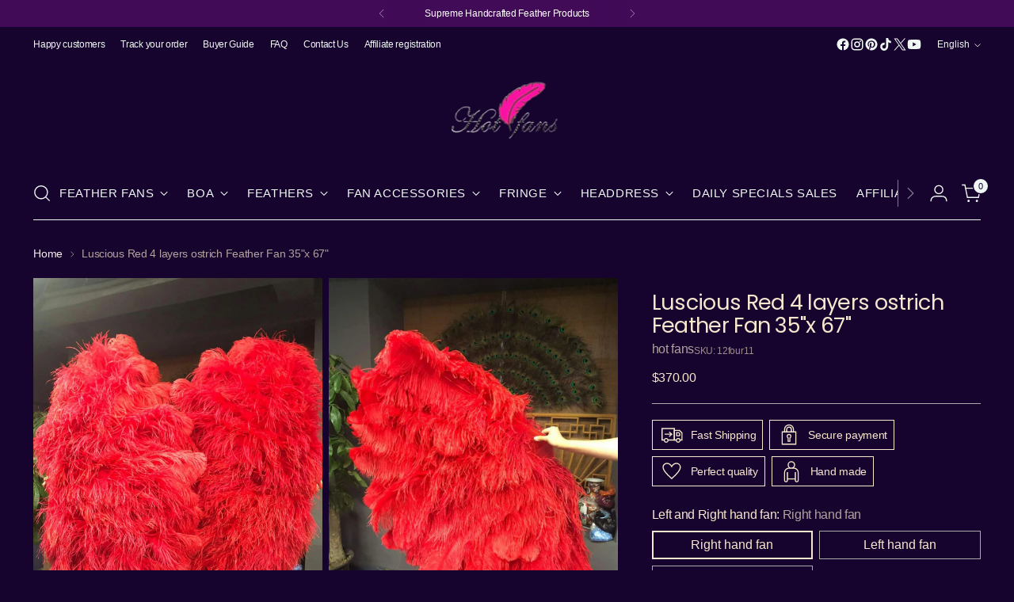

--- FILE ---
content_type: text/html; charset=utf-8
request_url: https://hot-fans.com/products/luscious-red-4-layers-ostrich-feather-fan-35x-67
body_size: 58303
content:
<!doctype html>

<!--
  ___                 ___           ___           ___
       /  /\                     /__/\         /  /\         /  /\
      /  /:/_                    \  \:\       /  /:/        /  /::\
     /  /:/ /\  ___     ___       \  \:\     /  /:/        /  /:/\:\
    /  /:/ /:/ /__/\   /  /\  ___  \  \:\   /  /:/  ___   /  /:/  \:\
   /__/:/ /:/  \  \:\ /  /:/ /__/\  \__\:\ /__/:/  /  /\ /__/:/ \__\:\
   \  \:\/:/    \  \:\  /:/  \  \:\ /  /:/ \  \:\ /  /:/ \  \:\ /  /:/
    \  \::/      \  \:\/:/    \  \:\  /:/   \  \:\  /:/   \  \:\  /:/
     \  \:\       \  \::/      \  \:\/:/     \  \:\/:/     \  \:\/:/
      \  \:\       \__\/        \  \::/       \  \::/       \  \::/
       \__\/                     \__\/         \__\/         \__\/

  --------------------------------------------------------------------
  #  Stiletto v5.2.0
  #  Documentation: https://help.fluorescent.co/v/stiletto
  #  Purchase: https://themes.shopify.com/themes/stiletto/
  #  A product by Fluorescent: https://fluorescent.co/
  --------------------------------------------------------------------
-->

<html class="no-js" lang="en" style="--announcement-height: 1px;">
  <head>
    <meta charset="UTF-8">
    <meta http-equiv="X-UA-Compatible" content="IE=edge,chrome=1">
    <meta name="viewport" content="width=device-width,initial-scale=1">
    




  <meta name="description" content="Burlesque Ostrich Feather Fan, Made with natural fluffy ostrich feathers. feathers are attached close to hand for full coverage.Easy to maneuver for Advanced that want a high quality fan, Invest in a our 2 layers feather fan and experience the difference it can make in your life.– order yours today!">



   <link rel="canonical" href="https://hot-fans.com/products/luscious-red-4-layers-ostrich-feather-fan-35x-67">
    <link rel="preconnect" href="https://cdn.shopify.com" crossorigin><link rel="shortcut icon" href="//hot-fans.com/cdn/shop/files/logo_by_web_an_374498aa-500e-442e-8643-0ac52cdaa52c.jpg?crop=center&height=32&v=1710079424&width=32" type="image/png"><title>Luscious Red 4 layers ostrich Feather Fan 35&quot;x 67&quot;
&ndash; hot fans</title>

    





  
  
  
  
  




<meta property="og:url" content="https://hot-fans.com/products/luscious-red-4-layers-ostrich-feather-fan-35x-67">
<meta property="og:site_name" content="hot fans">
<meta property="og:type" content="product">
<meta property="og:title" content="Luscious Red 4 layers ostrich Feather Fan 35&quot;x 67&quot;">
<meta property="og:description" content="Burlesque Ostrich Feather Fan, Made with natural fluffy ostrich feathers. feathers are attached close to hand for full coverage.Easy to maneuver for Advanced that want a high quality fan, Invest in a our 2 layers feather fan and experience the difference it can make in your life.– order yours today!">
<meta property="og:image" content="http://hot-fans.com/cdn/shop/files/red2_6725ce12-2668-4eb5-a363-bcd59cfd8514.jpg?v=1755356024&width=1024">
<meta property="og:image:secure_url" content="https://hot-fans.com/cdn/shop/files/red2_6725ce12-2668-4eb5-a363-bcd59cfd8514.jpg?v=1755356024&width=1024">
<meta property="og:price:amount" content="370.00">
<meta property="og:price:currency" content="USD">

<meta name="twitter:title" content="Luscious Red 4 layers ostrich Feather Fan 35&quot;x 67&quot;">
<meta name="twitter:description" content="Burlesque Ostrich Feather Fan, Made with natural fluffy ostrich feathers. feathers are attached close to hand for full coverage.Easy to maneuver for Advanced that want a high quality fan, Invest in a our 2 layers feather fan and experience the difference it can make in your life.– order yours today!">
<meta name="twitter:card" content="summary_large_image">
<meta name="twitter:image" content="https://hot-fans.com/cdn/shop/files/red2_6725ce12-2668-4eb5-a363-bcd59cfd8514.jpg?v=1755356024&width=1024">
<meta name="twitter:image:width" content="480">
<meta name="twitter:image:height" content="480">


    <script>
  console.log('Stiletto v5.2.0 by Fluorescent');

  document.documentElement.className = document.documentElement.className.replace('no-js', '');
  if (window.matchMedia(`(prefers-reduced-motion: reduce)`) === true || window.matchMedia(`(prefers-reduced-motion: reduce)`).matches === true) {
    document.documentElement.classList.add('prefers-reduced-motion');
  } else {
    document.documentElement.classList.add('do-anim');
  }

  window.theme = {
    version: 'v5.2.0',
    themeName: 'Stiletto',
    moneyFormat: "\u003cspan class=transcy-money\u003e${{amount}}\u003c\/span\u003e",
    strings: {
      name: "hot fans",
      accessibility: {
        play_video: "Play",
        pause_video: "Pause",
        range_lower: "Lower",
        range_upper: "Upper"
      },
      product: {
        no_shipping_rates: "Shipping rate unavailable",
        country_placeholder: "Country\/Region",
        review: "Write a review"
      },
      products: {
        product: {
          unavailable: "Unavailable",
          unitPrice: "Unit price",
          unitPriceSeparator: "per",
          sku: "SKU"
        }
      },
      cart: {
        editCartNote: "Edit order notes",
        addCartNote: "Add order notes",
        quantityError: "You have the maximum number of this product in your cart"
      },
      pagination: {
        viewing: "You’re viewing {{ of }} of {{ total }}",
        products: "products",
        results: "results"
      }
    },
    routes: {
      root: "/",
      cart: {
        base: "/cart",
        add: "/cart/add",
        change: "/cart/change",
        update: "/cart/update",
        clear: "/cart/clear",
        // Manual routes until Shopify adds support
        shipping: "/cart/shipping_rates",
      },
      // Manual routes until Shopify adds support
      products: "/products",
      productRecommendations: "/recommendations/products",
      predictive_search_url: '/search/suggest',
    },
    icons: {
      chevron: "\u003cspan class=\"icon icon-new icon-chevron \"\u003e\n  \u003csvg viewBox=\"0 0 24 24\" fill=\"none\" xmlns=\"http:\/\/www.w3.org\/2000\/svg\"\u003e\u003cpath d=\"M1.875 7.438 12 17.563 22.125 7.438\" stroke=\"currentColor\" stroke-width=\"2\"\/\u003e\u003c\/svg\u003e\n\u003c\/span\u003e\n",
      close: "\u003cspan class=\"icon icon-new icon-close \"\u003e\n  \u003csvg viewBox=\"0 0 24 24\" fill=\"none\" xmlns=\"http:\/\/www.w3.org\/2000\/svg\"\u003e\u003cpath d=\"M2.66 1.34 2 .68.68 2l.66.66 1.32-1.32zm18.68 21.32.66.66L23.32 22l-.66-.66-1.32 1.32zm1.32-20 .66-.66L22 .68l-.66.66 1.32 1.32zM1.34 21.34.68 22 2 23.32l.66-.66-1.32-1.32zm0-18.68 10 10 1.32-1.32-10-10-1.32 1.32zm11.32 10 10-10-1.32-1.32-10 10 1.32 1.32zm-1.32-1.32-10 10 1.32 1.32 10-10-1.32-1.32zm0 1.32 10 10 1.32-1.32-10-10-1.32 1.32z\" fill=\"currentColor\"\/\u003e\u003c\/svg\u003e\n\u003c\/span\u003e\n",
      zoom: "\u003cspan class=\"icon icon-new icon-zoom \"\u003e\n  \u003csvg viewBox=\"0 0 24 24\" fill=\"none\" xmlns=\"http:\/\/www.w3.org\/2000\/svg\"\u003e\u003cpath d=\"M10.3,19.71c5.21,0,9.44-4.23,9.44-9.44S15.51,.83,10.3,.83,.86,5.05,.86,10.27s4.23,9.44,9.44,9.44Z\" fill=\"none\" stroke=\"currentColor\" stroke-linecap=\"round\" stroke-miterlimit=\"10\" stroke-width=\"1.63\"\/\u003e\n        \u003cpath d=\"M5.05,10.27H15.54\" fill=\"none\" stroke=\"currentColor\" stroke-miterlimit=\"10\" stroke-width=\"1.63\"\/\u003e\n        \u003cpath class=\"cross-up\" d=\"M10.3,5.02V15.51\" fill=\"none\" stroke=\"currentColor\" stroke-miterlimit=\"10\" stroke-width=\"1.63\"\/\u003e\n        \u003cpath d=\"M16.92,16.9l6.49,6.49\" fill=\"none\" stroke=\"currentColor\" stroke-miterlimit=\"10\" stroke-width=\"1.63\"\/\u003e\u003c\/svg\u003e\n\u003c\/span\u003e\n"
    },
    coreData: {
      n: "Stiletto",
      v: "v5.2.0",
    }
  }

  window.theme.searchableFields = "product_type,title,variants.title,vendor";

  
</script>

    <style>
  @font-face {
  font-family: Poppins;
  font-weight: 400;
  font-style: normal;
  font-display: swap;
  src: url("//hot-fans.com/cdn/fonts/poppins/poppins_n4.0ba78fa5af9b0e1a374041b3ceaadf0a43b41362.woff2") format("woff2"),
       url("//hot-fans.com/cdn/fonts/poppins/poppins_n4.214741a72ff2596839fc9760ee7a770386cf16ca.woff") format("woff");
}

  @font-face {
  font-family: Poppins;
  font-weight: 400;
  font-style: normal;
  font-display: swap;
  src: url("//hot-fans.com/cdn/fonts/poppins/poppins_n4.0ba78fa5af9b0e1a374041b3ceaadf0a43b41362.woff2") format("woff2"),
       url("//hot-fans.com/cdn/fonts/poppins/poppins_n4.214741a72ff2596839fc9760ee7a770386cf16ca.woff") format("woff");
}

  @font-face {
  font-family: Poppins;
  font-weight: 100;
  font-style: normal;
  font-display: swap;
  src: url("//hot-fans.com/cdn/fonts/poppins/poppins_n1.91f1f2f2f3840810961af59e3a012dcc97d8ef59.woff2") format("woff2"),
       url("//hot-fans.com/cdn/fonts/poppins/poppins_n1.58d050ae3fe39914ce84b159a8c37ae874d01bfc.woff") format("woff");
}

  
  
  
  

  :root {
    --color-text: #f7e7ce;
    --color-text-8-percent: rgba(247, 231, 206, 0.08);  
    --color-text-alpha: rgba(247, 231, 206, 0.35);
    --color-text-meta: rgba(247, 231, 206, 0.6);
    --color-text-link: #f9ecec;
    --color-text-error: #D02F2E;
    --color-text-success: #478947;

    --color-background: #16032e;
    --color-background-semi-transparent-80: rgba(22, 3, 46, 0.8);
    --color-background-semi-transparent-90: rgba(22, 3, 46, 0.9);

    --color-background-transparent: rgba(22, 3, 46, 0);
    --color-border: #aaaaaa;
    --color-border-meta: rgba(170, 170, 170, 0.6);
    --color-overlay: rgba(0, 0, 0, 0.7);

    --color-background-meta: #1f0441;
    --color-background-meta-alpha: rgba(31, 4, 65, 0.6);
    --color-background-darker-meta: #140329;
    --color-background-darker-meta-alpha: rgba(20, 3, 41, 0.6);
    --color-background-placeholder: #140329;
    --color-background-placeholder-lighter: #1a0337;
    --color-foreground-placeholder: rgba(247, 231, 206, 0.4);

    --color-border-input: #aaaaaa;
    --color-border-input-alpha: rgba(170, 170, 170, 0.25);
    --color-text-input: #f7e7ce;
    --color-text-input-alpha: rgba(247, 231, 206, 0.04);

    --color-text-button: #fafafa;

    --color-background-button: #064104;
    --color-background-button-alpha: rgba(6, 65, 4, 0.6);
    --color-background-outline-button-alpha: rgba(6, 65, 4, 0.1);
    --color-background-button-hover: #0fa10a;

    --color-icon: rgba(247, 231, 206, 0.4);
    --color-icon-darker: rgba(247, 231, 206, 0.6);

    --color-text-sale-badge: #C31818;
    --color-background-sold-badge: #414141;
    --color-text-sold-badge: #ffffff;

    --color-text-header: #eff7f4;
    --color-text-header-half-transparent: rgba(239, 247, 244, 0.5);

    --color-background-header: #16032e;
    --color-background-header-transparent: rgba(22, 3, 46, 0);
    --color-icon-header: #eff7f4;
    --color-shadow-header: rgba(0, 0, 0, 0.15);

    --color-background-footer: #170523;
    --color-text-footer: #ffffff;
    --color-text-footer-subdued: rgba(255, 255, 255, 0.7);

    --color-products-sale-price: #9e8989;
    --color-products-rating-star: #000000;

    --color-products-stock-good: #3C9342;
    --color-products-stock-medium: #A77A06;
    --color-products-stock-bad: #A70100;
    --color-products-stock-bad: #A70100;

    --font-logo: Poppins, sans-serif;
    --font-logo-weight: 400;
    --font-logo-style: normal;
    --logo-text-transform: none;
    --logo-letter-spacing: -0.025em;

    --font-heading: Poppins, sans-serif;
    --font-heading-weight: 400;
    --font-heading-style: normal;
    --font-heading-text-transform: none;
    --font-heading-base-letter-spacing: -0.025em;
    --font-heading-base-size: 36px;

    --font-body: "system_ui", -apple-system, 'Segoe UI', Roboto, 'Helvetica Neue', 'Noto Sans', 'Liberation Sans', Arial, sans-serif, 'Apple Color Emoji', 'Segoe UI Emoji', 'Segoe UI Symbol', 'Noto Color Emoji';
    --font-body-weight: 400;
    --font-body-style: normal;
    --font-body-italic: italic;
    --font-body-bold-weight: 700;
    --font-body-base-letter-spacing: -0.02em;
    --font-body-base-size: 16px;

    /* Typography */
    --line-height-heading: 1.1;
    --line-height-subheading: 1.33;
    --line-height-body: 1.5;

    --logo-font-size: 
clamp(1.7325rem, 1.5957596685082873rem + 0.5834254143646409vw, 2.0625rem)
;

    --font-size-navigation-base: 15px;
    --font-navigation-base-letter-spacing: 0.04em;
    --font-navigation-base-text-transform: uppercase;

    --font-size-heading-display-1: 
clamp(2.80125rem, 2.5635082872928177rem + 1.014364640883978vw, 3.375rem)
;
    --font-size-heading-display-2: 
clamp(2.4893775rem, 2.278104364640884rem + 0.901432044198895vw, 2.99925rem)
;
    --font-size-heading-display-3: 
clamp(2.1786255rem, 1.9937258453038673rem + 0.7889051933701657vw, 2.62485rem)
;
    --font-size-heading-1-base: 
clamp(1.8675rem, 1.7090055248618785rem + 0.6762430939226519vw, 2.25rem)
;
    --font-size-heading-2-base: 
clamp(1.6340625rem, 1.4953798342541436rem + 0.5917127071823205vw, 1.96875rem)
;
    --font-size-heading-3-base: 
clamp(1.400625rem, 1.2817541436464088rem + 0.507182320441989vw, 1.6875rem)
;
    --font-size-heading-4-base: 
clamp(1.0887525rem, 0.9963502209944751rem + 0.39424972375690603vw, 1.31175rem)
;
    --font-size-heading-5-base: 
clamp(0.93375rem, 0.8545027624309393rem + 0.33812154696132596vw, 1.125rem)
;
    --font-size-heading-6-base: 
clamp(0.77688rem, 0.7109462983425414rem + 0.2813171270718232vw, 0.936rem)
;
    --font-size-body-400: 
clamp(1.5827rem, 1.5481834254143647rem + 0.1472707182320442vw, 1.666rem)
;
    --font-size-body-350: 
clamp(1.47725rem, 1.4450331491712707rem + 0.1374585635359116vw, 1.555rem)
;
    --font-size-body-300: 
clamp(1.3718rem, 1.3418828729281769rem + 0.127646408839779vw, 1.444rem)
;
    --font-size-body-250: 
clamp(1.26635rem, 1.2387325966850828rem + 0.1178342541436464vw, 1.333rem)
;
    --font-size-body-200: 
clamp(1.1609rem, 1.135582320441989rem + 0.1080220994475138vw, 1.222rem)
;
    --font-size-body-150: 
clamp(1.05545rem, 1.032432044198895rem + 0.09820994475138121vw, 1.111rem)
;
    --font-size-body-100: 
clamp(0.95rem, 0.9292817679558011rem + 0.08839779005524862vw, 1.0rem)
;
    --font-size-body-75: 
clamp(0.8436rem, 0.8252022099447514rem + 0.07849723756906077vw, 0.888rem)
;
    --font-size-body-60: 
clamp(0.78109rem, 0.7640554696132597rem + 0.07268066298342542vw, 0.8222rem)
;
    --font-size-body-50: 
clamp(0.73815rem, 0.7220519337016574rem + 0.06868508287292817vw, 0.777rem)
;
    --font-size-body-25: 
clamp(0.6859rem, 0.6709414364640884rem + 0.0638232044198895vw, 0.722rem)
;
    --font-size-body-20: 
clamp(0.6327rem, 0.6189016574585635rem + 0.05887292817679558vw, 0.666rem)
;

    /* Buttons */
    
      --button-padding-multiplier: 1;
      --font-size-button: var(--font-size-body-50);
      --font-size-button-x-small: var(--font-size-body-25);
    

    --font-button-text-transform: uppercase;
    --button-letter-spacing: 0.05em;
    --line-height-button: 1.45;

    /* Product badges */
    
      --font-size-product-badge: var(--font-size-body-20);
    

    --font-product-badge-text-transform: uppercase;

    /* Product listing titles */
    
      --font-size-listing-title: var(--font-size-body-60);
    

    --font-product-listing-title-text-transform: uppercase;
    --font-product-listing-title-base-letter-spacing: 0.025em;

    /* Shopify pay specific */
    --payment-terms-background-color: #1f0441;
  }

  @supports not (font-size: clamp(10px, 3.3vw, 20px)) {
    :root {
      --logo-font-size: 
1.8975rem
;
      --font-size-heading-display-1: 
3.088125rem
;
      --font-size-heading-display-2: 
2.74431375rem
;
      --font-size-heading-display-3: 
2.40173775rem
;
      --font-size-heading-1-base: 
2.05875rem
;
      --font-size-heading-2-base: 
1.80140625rem
;
      --font-size-heading-3-base: 
1.5440625rem
;
      --font-size-heading-4-base: 
1.20025125rem
;
      --font-size-heading-5-base: 
1.029375rem
;
      --font-size-heading-6-base: 
0.85644rem
;
      --font-size-body-400: 
1.62435rem
;
      --font-size-body-350: 
1.516125rem
;
      --font-size-body-300: 
1.4079rem
;
      --font-size-body-250: 
1.299675rem
;
      --font-size-body-200: 
1.19145rem
;
      --font-size-body-150: 
1.083225rem
;
      --font-size-body-100: 
0.975rem
;
      --font-size-body-75: 
0.8658rem
;
      --font-size-body-60: 
0.801645rem
;
      --font-size-body-50: 
0.757575rem
;
      --font-size-body-25: 
0.70395rem
;
      --font-size-body-20: 
0.64935rem
;
    }
  }.product-badge[data-handle="responsible"]{
        color: #000000;
      }
    
.product-badge[data-handle="best-seller"]{
        color: #7e6b45;
      }
    
.product-badge[data-handle="new"]{
        color: #000000;
      }
    

</style>

<script>
  flu = window.flu || {};
  flu.chunks = {
    photoswipe: "//hot-fans.com/cdn/shop/t/34/assets/photoswipe-chunk.aio.min.js?v=92333800139017731111761032994",
    swiper: "//hot-fans.com/cdn/shop/t/34/assets/swiper-chunk.aio.min.js?v=137757082548832007211761032994",
    nouislider: "//hot-fans.com/cdn/shop/t/34/assets/nouislider-chunk.aio.min.js?v=141903882414076615311761032994",
    polyfillInert: "//hot-fans.com/cdn/shop/t/34/assets/polyfill-inert-chunk.aio.min.js?v=137451134037219623791761032994",
    polyfillResizeObserver: "//hot-fans.com/cdn/shop/t/34/assets/polyfill-resize-observer-chunk.js?v=11558",
  };
</script>





  <script type="module" src="//hot-fans.com/cdn/shop/t/34/assets/theme.min.js?v=127749632583424768491760088592"></script>










<script defer>
  var defineVH = function () {
    document.documentElement.style.setProperty('--vh', window.innerHeight * 0.01 + 'px');
  };
  window.addEventListener('resize', defineVH);
  window.addEventListener('orientationchange', defineVH);
  defineVH();
</script>

<link href="//hot-fans.com/cdn/shop/t/34/assets/theme.aio.min.css?v=121237803845034057291760091056" rel="stylesheet" type="text/css" media="all" />


<script>window.performance && window.performance.mark && window.performance.mark('shopify.content_for_header.start');</script><meta name="google-site-verification" content="TEkvO4RsWSurEp7rHYR-34a2wx1_wam9zaAUTY7sots">
<meta id="shopify-digital-wallet" name="shopify-digital-wallet" content="/78886469926/digital_wallets/dialog">
<meta name="shopify-checkout-api-token" content="59a118a9beca3d0818a2ddc4c9f48444">
<meta id="in-context-paypal-metadata" data-shop-id="78886469926" data-venmo-supported="false" data-environment="production" data-locale="en_US" data-paypal-v4="true" data-currency="USD">
<link rel="alternate" hreflang="x-default" href="https://hot-fans.com/products/luscious-red-4-layers-ostrich-feather-fan-35x-67">
<link rel="alternate" hreflang="en" href="https://hot-fans.com/products/luscious-red-4-layers-ostrich-feather-fan-35x-67">
<link rel="alternate" hreflang="de" href="https://hot-fans.com/de/products/luscious-red-4-layers-ostrich-feather-fan-35x-67">
<link rel="alternate" hreflang="fr" href="https://hot-fans.com/fr/products/eventail-de-plumes-dautruche-rouge-savoureux-4-couches-35x-67">
<link rel="alternate" hreflang="it" href="https://hot-fans.com/it/products/luscious-red-4-layers-ostrich-feather-fan-35x-67">
<link rel="alternate" hreflang="es" href="https://hot-fans.com/es/products/luscious-red-4-layers-ostrich-feather-fan-35x-67">
<link rel="alternate" hreflang="ja" href="https://hot-fans.com/ja/products/luscious-red-4-layers-ostrich-feather-fan-35x-67">
<link rel="alternate" type="application/json+oembed" href="https://hot-fans.com/products/luscious-red-4-layers-ostrich-feather-fan-35x-67.oembed">
<script async="async" src="/checkouts/internal/preloads.js?locale=en-US"></script>
<script id="shopify-features" type="application/json">{"accessToken":"59a118a9beca3d0818a2ddc4c9f48444","betas":["rich-media-storefront-analytics"],"domain":"hot-fans.com","predictiveSearch":true,"shopId":78886469926,"locale":"en"}</script>
<script>var Shopify = Shopify || {};
Shopify.shop = "hot-fans-4200.myshopify.com";
Shopify.locale = "en";
Shopify.currency = {"active":"USD","rate":"1.0"};
Shopify.country = "US";
Shopify.theme = {"name":"Hot-fans 10.10 ","id":184449499430,"schema_name":"Stiletto","schema_version":"5.2.0","theme_store_id":1621,"role":"main"};
Shopify.theme.handle = "null";
Shopify.theme.style = {"id":null,"handle":null};
Shopify.cdnHost = "hot-fans.com/cdn";
Shopify.routes = Shopify.routes || {};
Shopify.routes.root = "/";</script>
<script type="module">!function(o){(o.Shopify=o.Shopify||{}).modules=!0}(window);</script>
<script>!function(o){function n(){var o=[];function n(){o.push(Array.prototype.slice.apply(arguments))}return n.q=o,n}var t=o.Shopify=o.Shopify||{};t.loadFeatures=n(),t.autoloadFeatures=n()}(window);</script>
<script id="shop-js-analytics" type="application/json">{"pageType":"product"}</script>
<script defer="defer" async type="module" src="//hot-fans.com/cdn/shopifycloud/shop-js/modules/v2/client.init-shop-cart-sync_BdyHc3Nr.en.esm.js"></script>
<script defer="defer" async type="module" src="//hot-fans.com/cdn/shopifycloud/shop-js/modules/v2/chunk.common_Daul8nwZ.esm.js"></script>
<script type="module">
  await import("//hot-fans.com/cdn/shopifycloud/shop-js/modules/v2/client.init-shop-cart-sync_BdyHc3Nr.en.esm.js");
await import("//hot-fans.com/cdn/shopifycloud/shop-js/modules/v2/chunk.common_Daul8nwZ.esm.js");

  window.Shopify.SignInWithShop?.initShopCartSync?.({"fedCMEnabled":true,"windoidEnabled":true});

</script>
<script>(function() {
  var isLoaded = false;
  function asyncLoad() {
    if (isLoaded) return;
    isLoaded = true;
    var urls = ["https:\/\/loox.io\/widget\/wY5zPn0sWs\/loox.1710249105544.js?shop=hot-fans-4200.myshopify.com","\/\/cdn.shopify.com\/proxy\/f57db68ac4d5efe7e6bffcb8e0f1f2175734fa0d9b7f5a69f441f2de51113a10\/d1639lhkj5l89m.cloudfront.net\/js\/storefront\/uppromote.js?shop=hot-fans-4200.myshopify.com\u0026sp-cache-control=cHVibGljLCBtYXgtYWdlPTkwMA","https:\/\/sp-micro-next.b-cdn.net\/sp-micro.umd.js?shop=hot-fans-4200.myshopify.com"];
    for (var i = 0; i < urls.length; i++) {
      var s = document.createElement('script');
      s.type = 'text/javascript';
      s.async = true;
      s.src = urls[i];
      var x = document.getElementsByTagName('script')[0];
      x.parentNode.insertBefore(s, x);
    }
  };
  if(window.attachEvent) {
    window.attachEvent('onload', asyncLoad);
  } else {
    window.addEventListener('load', asyncLoad, false);
  }
})();</script>
<script id="__st">var __st={"a":78886469926,"offset":28800,"reqid":"85ea61e1-dfde-40f9-95e4-9731a1eab564-1769006687","pageurl":"hot-fans.com\/products\/luscious-red-4-layers-ostrich-feather-fan-35x-67","u":"6781392f2267","p":"product","rtyp":"product","rid":8888349884710};</script>
<script>window.ShopifyPaypalV4VisibilityTracking = true;</script>
<script id="captcha-bootstrap">!function(){'use strict';const t='contact',e='account',n='new_comment',o=[[t,t],['blogs',n],['comments',n],[t,'customer']],c=[[e,'customer_login'],[e,'guest_login'],[e,'recover_customer_password'],[e,'create_customer']],r=t=>t.map((([t,e])=>`form[action*='/${t}']:not([data-nocaptcha='true']) input[name='form_type'][value='${e}']`)).join(','),a=t=>()=>t?[...document.querySelectorAll(t)].map((t=>t.form)):[];function s(){const t=[...o],e=r(t);return a(e)}const i='password',u='form_key',d=['recaptcha-v3-token','g-recaptcha-response','h-captcha-response',i],f=()=>{try{return window.sessionStorage}catch{return}},m='__shopify_v',_=t=>t.elements[u];function p(t,e,n=!1){try{const o=window.sessionStorage,c=JSON.parse(o.getItem(e)),{data:r}=function(t){const{data:e,action:n}=t;return t[m]||n?{data:e,action:n}:{data:t,action:n}}(c);for(const[e,n]of Object.entries(r))t.elements[e]&&(t.elements[e].value=n);n&&o.removeItem(e)}catch(o){console.error('form repopulation failed',{error:o})}}const l='form_type',E='cptcha';function T(t){t.dataset[E]=!0}const w=window,h=w.document,L='Shopify',v='ce_forms',y='captcha';let A=!1;((t,e)=>{const n=(g='f06e6c50-85a8-45c8-87d0-21a2b65856fe',I='https://cdn.shopify.com/shopifycloud/storefront-forms-hcaptcha/ce_storefront_forms_captcha_hcaptcha.v1.5.2.iife.js',D={infoText:'Protected by hCaptcha',privacyText:'Privacy',termsText:'Terms'},(t,e,n)=>{const o=w[L][v],c=o.bindForm;if(c)return c(t,g,e,D).then(n);var r;o.q.push([[t,g,e,D],n]),r=I,A||(h.body.append(Object.assign(h.createElement('script'),{id:'captcha-provider',async:!0,src:r})),A=!0)});var g,I,D;w[L]=w[L]||{},w[L][v]=w[L][v]||{},w[L][v].q=[],w[L][y]=w[L][y]||{},w[L][y].protect=function(t,e){n(t,void 0,e),T(t)},Object.freeze(w[L][y]),function(t,e,n,w,h,L){const[v,y,A,g]=function(t,e,n){const i=e?o:[],u=t?c:[],d=[...i,...u],f=r(d),m=r(i),_=r(d.filter((([t,e])=>n.includes(e))));return[a(f),a(m),a(_),s()]}(w,h,L),I=t=>{const e=t.target;return e instanceof HTMLFormElement?e:e&&e.form},D=t=>v().includes(t);t.addEventListener('submit',(t=>{const e=I(t);if(!e)return;const n=D(e)&&!e.dataset.hcaptchaBound&&!e.dataset.recaptchaBound,o=_(e),c=g().includes(e)&&(!o||!o.value);(n||c)&&t.preventDefault(),c&&!n&&(function(t){try{if(!f())return;!function(t){const e=f();if(!e)return;const n=_(t);if(!n)return;const o=n.value;o&&e.removeItem(o)}(t);const e=Array.from(Array(32),(()=>Math.random().toString(36)[2])).join('');!function(t,e){_(t)||t.append(Object.assign(document.createElement('input'),{type:'hidden',name:u})),t.elements[u].value=e}(t,e),function(t,e){const n=f();if(!n)return;const o=[...t.querySelectorAll(`input[type='${i}']`)].map((({name:t})=>t)),c=[...d,...o],r={};for(const[a,s]of new FormData(t).entries())c.includes(a)||(r[a]=s);n.setItem(e,JSON.stringify({[m]:1,action:t.action,data:r}))}(t,e)}catch(e){console.error('failed to persist form',e)}}(e),e.submit())}));const S=(t,e)=>{t&&!t.dataset[E]&&(n(t,e.some((e=>e===t))),T(t))};for(const o of['focusin','change'])t.addEventListener(o,(t=>{const e=I(t);D(e)&&S(e,y())}));const B=e.get('form_key'),M=e.get(l),P=B&&M;t.addEventListener('DOMContentLoaded',(()=>{const t=y();if(P)for(const e of t)e.elements[l].value===M&&p(e,B);[...new Set([...A(),...v().filter((t=>'true'===t.dataset.shopifyCaptcha))])].forEach((e=>S(e,t)))}))}(h,new URLSearchParams(w.location.search),n,t,e,['guest_login'])})(!0,!0)}();</script>
<script integrity="sha256-4kQ18oKyAcykRKYeNunJcIwy7WH5gtpwJnB7kiuLZ1E=" data-source-attribution="shopify.loadfeatures" defer="defer" src="//hot-fans.com/cdn/shopifycloud/storefront/assets/storefront/load_feature-a0a9edcb.js" crossorigin="anonymous"></script>
<script data-source-attribution="shopify.dynamic_checkout.dynamic.init">var Shopify=Shopify||{};Shopify.PaymentButton=Shopify.PaymentButton||{isStorefrontPortableWallets:!0,init:function(){window.Shopify.PaymentButton.init=function(){};var t=document.createElement("script");t.src="https://hot-fans.com/cdn/shopifycloud/portable-wallets/latest/portable-wallets.en.js",t.type="module",document.head.appendChild(t)}};
</script>
<script data-source-attribution="shopify.dynamic_checkout.buyer_consent">
  function portableWalletsHideBuyerConsent(e){var t=document.getElementById("shopify-buyer-consent"),n=document.getElementById("shopify-subscription-policy-button");t&&n&&(t.classList.add("hidden"),t.setAttribute("aria-hidden","true"),n.removeEventListener("click",e))}function portableWalletsShowBuyerConsent(e){var t=document.getElementById("shopify-buyer-consent"),n=document.getElementById("shopify-subscription-policy-button");t&&n&&(t.classList.remove("hidden"),t.removeAttribute("aria-hidden"),n.addEventListener("click",e))}window.Shopify?.PaymentButton&&(window.Shopify.PaymentButton.hideBuyerConsent=portableWalletsHideBuyerConsent,window.Shopify.PaymentButton.showBuyerConsent=portableWalletsShowBuyerConsent);
</script>
<script data-source-attribution="shopify.dynamic_checkout.cart.bootstrap">document.addEventListener("DOMContentLoaded",(function(){function t(){return document.querySelector("shopify-accelerated-checkout-cart, shopify-accelerated-checkout")}if(t())Shopify.PaymentButton.init();else{new MutationObserver((function(e,n){t()&&(Shopify.PaymentButton.init(),n.disconnect())})).observe(document.body,{childList:!0,subtree:!0})}}));
</script>
<link id="shopify-accelerated-checkout-styles" rel="stylesheet" media="screen" href="https://hot-fans.com/cdn/shopifycloud/portable-wallets/latest/accelerated-checkout-backwards-compat.css" crossorigin="anonymous">
<style id="shopify-accelerated-checkout-cart">
        #shopify-buyer-consent {
  margin-top: 1em;
  display: inline-block;
  width: 100%;
}

#shopify-buyer-consent.hidden {
  display: none;
}

#shopify-subscription-policy-button {
  background: none;
  border: none;
  padding: 0;
  text-decoration: underline;
  font-size: inherit;
  cursor: pointer;
}

#shopify-subscription-policy-button::before {
  box-shadow: none;
}

      </style>

<script>window.performance && window.performance.mark && window.performance.mark('shopify.content_for_header.end');</script>
  <!-- BEGIN app block: shopify://apps/oxi-social-login/blocks/social-login-embed/24ad60bc-8f09-42fa-807e-e5eda0fdae17 -->


<script>
    
        var vt = 763256;
    
        var oxi_data_scheme = 'light';
        if (document.querySelector('html').hasAttribute('data-scheme')) {
            oxi_data_scheme = document.querySelector('html').getAttribute('data-scheme');
        }
    function wfete(selector) {
    return new Promise(resolve => {
    if (document.querySelector(selector)) {
      return resolve(document.querySelector(selector));
    }

    const observer = new MutationObserver(() => {
      if (document.querySelector(selector)) {
        resolve(document.querySelector(selector));
        observer.disconnect();
      }
    });

    observer.observe(document.body, {
      subtree: true,
      childList: true,
    });
    });
  }
  async function oxi_init() {
    const data = await getOConfig();
  }
  function getOConfig() {
    var script = document.createElement('script');
    script.src = '//social-login.oxiapps.com/init.json?shop=hot-fans-4200.myshopify.com&vt='+vt+'&callback=jQuery111004090950169811405_1543664809199';
    script.setAttribute('rel','nofollow');
    document.head.appendChild(script);
  }
  function jQuery111004090950169811405_1543664809199(p) {
        var shop_locale = "";
        if (typeof Shopify !== 'undefined' && typeof Shopify.locale !== 'undefined') {
            shop_locale = "&locale="+Shopify.locale;
    }
    if (p.m == "1") {
      if (typeof oxi_initialized === 'undefined') {
        var oxi_initialized = true;
        //vt = parseInt(p.v);
        vt = parseInt(vt);

                var elem = document.createElement("link");
                elem.setAttribute("type", "text/css");
                elem.setAttribute("rel", "stylesheet");
                elem.setAttribute("href", "https://cdn.shopify.com/extensions/019a9bbf-e6d9-7768-bf83-c108720b519c/embedded-social-login-54/assets/remodal.css");
                document.getElementsByTagName("head")[0].appendChild(elem);


        var newScript = document.createElement('script');
        newScript.type = 'text/javascript';
        newScript.src = 'https://cdn.shopify.com/extensions/019a9bbf-e6d9-7768-bf83-c108720b519c/embedded-social-login-54/assets/osl.min.js';
        document.getElementsByTagName('head')[0].appendChild(newScript);
      }
    } else {
      const intervalID = setInterval(() => {
        if (document.querySelector('body')) {
            clearInterval(intervalID);

            opa = ['form[action*="account/login"]', 'form[action$="account"]'];
            opa.forEach(e => {
                wfete(e).then(element => {
                    if (typeof oxi_initialized === 'undefined') {
                        var oxi_initialized = true;
                        console.log("Oxi Social Login Initialized");
                        if (p.i == 'y') {
                            var list = document.querySelectorAll(e);
                            var oxi_list_length = 0;
                            if (list.length > 0) {
                                //oxi_list_length = 3;
                                oxi_list_length = list.length;
                            }
                            for(var osli1 = 0; osli1 < oxi_list_length; osli1++) {
                                if (list[osli1].querySelector('[value="guest_login"]')) {
                                } else {
                                if ( list[osli1].querySelectorAll('.oxi-social-login').length <= 0 && list[osli1].querySelectorAll('.oxi_social_wrapper').length <= 0 ) {
                                    var osl_checkout_url = '';
                                    if (list[osli1].querySelector('[name="checkout_url"]') !== null) {
                                        osl_checkout_url = '&osl_checkout_url='+list[osli1].querySelector('[name="checkout_url"]').value;
                                    }
                                    osl_checkout_url = osl_checkout_url.replace(/<[^>]*>/g, '').trim();
                                    list[osli1].insertAdjacentHTML(p.p, '<div class="oxi_social_wrapper" style="'+p.c+'"><iframe id="social_login_frame" class="social_login_frame" title="Social Login" src="https://social-login.oxiapps.com/widget?site='+p.s+'&vt='+vt+shop_locale+osl_checkout_url+'&scheme='+oxi_data_scheme+'" style="width:100%;max-width:100%;padding-top:0px;margin-bottom:5px;border:0px;height:'+p.h+'px;" scrolling=no></iframe></div>');
                                }
                                }
                            }
                        }
                    }
                });
            });

            wfete('#oxi-social-login').then(element => {
                document.getElementById('oxi-social-login').innerHTML="<iframe id='social_login_frame' class='social_login_frame' title='Social Login' src='https://social-login.oxiapps.com/widget?site="+p.s+"&vt="+vt+shop_locale+"&scheme="+oxi_data_scheme+"' style='width:100%;max-width:100%;padding-top:0px;margin-bottom:5px;border:0px;height:"+p.h+"px;' scrolling=no></iframe>";
            });
            wfete('.oxi-social-login').then(element => {
                var oxi_elms = document.querySelectorAll(".oxi-social-login");
                oxi_elms.forEach((oxi_elm) => {
                            oxi_elm.innerHTML="<iframe id='social_login_frame' class='social_login_frame' title='Social Login' src='https://social-login.oxiapps.com/widget?site="+p.s+"&vt="+vt+shop_locale+"&scheme="+oxi_data_scheme+"' style='width:100%;max-width:100%;padding-top:0px;margin-bottom:5px;border:0px;height:"+p.h+"px;' scrolling=no></iframe>";
                });
            });
        }
      }, 100);
    }

    var o_resized = false;
    var oxi_response = function(event) {
      if (event.origin+'/'=="https://social-login.oxiapps.com/") {
                if (event.data.action == "loaded") {
                    event.source.postMessage({
                        action:'getParentUrl',parentUrl: window.location.href+''
                    },"*");
                }

        var message = event.data+'';
        var key = message.split(':')[0];
        var value = message.split(':')[1];
        if (key=="height") {
          var oxi_iframe = document.getElementById('social_login_frame');
          if (oxi_iframe && !o_resized) {
            o_resized = true;
            oxi_iframe.style.height = value + "px";
          }
        }
      }
    };
    if (window.addEventListener) {
      window.addEventListener('message', oxi_response, false);
    } else {
      window.attachEvent("onmessage", oxi_response);
    }
  }
  oxi_init();
</script>


<!-- END app block --><!-- BEGIN app block: shopify://apps/transcy/blocks/switcher_embed_block/bce4f1c0-c18c-43b0-b0b2-a1aefaa44573 --><!-- BEGIN app snippet: fa_translate_core --><script>
    (function () {
        console.log("transcy ignore convert TC value",typeof transcy_ignoreConvertPrice != "undefined");
        
        function addMoneyTag(mutations, observer) {
            let currencyCookie = getCookieCore("transcy_currency");
            
            let shopifyCurrencyRegex = buildXPathQuery(
                window.ShopifyTC.shopifyCurrency.price_currency
            );
            let currencyRegex = buildCurrencyRegex(window.ShopifyTC.shopifyCurrency.price_currency)
            let tempTranscy = document.evaluate(shopifyCurrencyRegex, document, null, XPathResult.ORDERED_NODE_SNAPSHOT_TYPE, null);
            for (let iTranscy = 0; iTranscy < tempTranscy.snapshotLength; iTranscy++) {
                let elTranscy = tempTranscy.snapshotItem(iTranscy);
                if (elTranscy.innerHTML &&
                !elTranscy.classList.contains('transcy-money') && (typeof transcy_ignoreConvertPrice == "undefined" ||
                !transcy_ignoreConvertPrice?.some(className => elTranscy.classList?.contains(className))) && elTranscy?.childNodes?.length == 1) {
                    if (!window.ShopifyTC?.shopifyCurrency?.price_currency || currencyCookie == window.ShopifyTC?.currency?.active || !currencyCookie) {
                        addClassIfNotExists(elTranscy, 'notranslate');
                        continue;
                    }

                    elTranscy.classList.add('transcy-money');
                    let innerHTML = replaceMatches(elTranscy?.textContent, currencyRegex);
                    elTranscy.innerHTML = innerHTML;
                    if (!innerHTML.includes("tc-money")) {
                        addClassIfNotExists(elTranscy, 'notranslate');
                    }
                } 
                if (elTranscy.classList.contains('transcy-money') && !elTranscy?.innerHTML?.includes("tc-money")) {
                    addClassIfNotExists(elTranscy, 'notranslate');
                }
            }
        }
    
        function logChangesTranscy(mutations, observer) {
            const xpathQuery = `
                //*[text()[contains(.,"•tc")]] |
                //*[text()[contains(.,"tc")]] |
                //*[text()[contains(.,"transcy")]] |
                //textarea[@placeholder[contains(.,"transcy")]] |
                //textarea[@placeholder[contains(.,"tc")]] |
                //select[@placeholder[contains(.,"transcy")]] |
                //select[@placeholder[contains(.,"tc")]] |
                //input[@placeholder[contains(.,"tc")]] |
                //input[@value[contains(.,"tc")]] |
                //input[@value[contains(.,"transcy")]] |
                //*[text()[contains(.,"TC")]] |
                //textarea[@placeholder[contains(.,"TC")]] |
                //select[@placeholder[contains(.,"TC")]] |
                //input[@placeholder[contains(.,"TC")]] |
                //input[@value[contains(.,"TC")]]
            `;
            let tempTranscy = document.evaluate(xpathQuery, document, null, XPathResult.ORDERED_NODE_SNAPSHOT_TYPE, null);
            for (let iTranscy = 0; iTranscy < tempTranscy.snapshotLength; iTranscy++) {
                let elTranscy = tempTranscy.snapshotItem(iTranscy);
                let innerHtmlTranscy = elTranscy?.innerHTML ? elTranscy.innerHTML : "";
                if (innerHtmlTranscy && !["SCRIPT", "LINK", "STYLE"].includes(elTranscy.nodeName)) {
                    const textToReplace = [
                        '&lt;•tc&gt;', '&lt;/•tc&gt;', '&lt;tc&gt;', '&lt;/tc&gt;',
                        '&lt;transcy&gt;', '&lt;/transcy&gt;', '&amp;lt;tc&amp;gt;',
                        '&amp;lt;/tc&amp;gt;', '&lt;TRANSCY&gt;', '&lt;/TRANSCY&gt;',
                        '&lt;TC&gt;', '&lt;/TC&gt;'
                    ];
                    let containsTag = textToReplace.some(tag => innerHtmlTranscy.includes(tag));
                    if (containsTag) {
                        textToReplace.forEach(tag => {
                            innerHtmlTranscy = innerHtmlTranscy.replaceAll(tag, '');
                        });
                        elTranscy.innerHTML = innerHtmlTranscy;
                        elTranscy.setAttribute('translate', 'no');
                    }
    
                    const tagsToReplace = ['<•tc>', '</•tc>', '<tc>', '</tc>', '<transcy>', '</transcy>', '<TC>', '</TC>', '<TRANSCY>', '</TRANSCY>'];
                    if (tagsToReplace.some(tag => innerHtmlTranscy.includes(tag))) {
                        innerHtmlTranscy = innerHtmlTranscy.replace(/<(|\/)transcy>|<(|\/)tc>|<(|\/)•tc>/gi, "");
                        elTranscy.innerHTML = innerHtmlTranscy;
                        elTranscy.setAttribute('translate', 'no');
                    }
                }
                if (["INPUT"].includes(elTranscy.nodeName)) {
                    let valueInputTranscy = elTranscy.value.replaceAll("&lt;tc&gt;", "").replaceAll("&lt;/tc&gt;", "").replace(/<(|\/)transcy>|<(|\/)tc>/gi, "");
                    elTranscy.value = valueInputTranscy
                }
    
                if (["INPUT", "SELECT", "TEXTAREA"].includes(elTranscy.nodeName)) {
                    elTranscy.placeholder = elTranscy.placeholder.replaceAll("&lt;tc&gt;", "").replaceAll("&lt;/tc&gt;", "").replace(/<(|\/)transcy>|<(|\/)tc>/gi, "");
                }
            }
            addMoneyTag(mutations, observer)
        }
        const observerOptionsTranscy = {
            subtree: true,
            childList: true
        };
        const observerTranscy = new MutationObserver(logChangesTranscy);
        observerTranscy.observe(document.documentElement, observerOptionsTranscy);
    })();

    const addClassIfNotExists = (element, className) => {
        if (!element.classList.contains(className)) {
            element.classList.add(className);
        }
    };
    
    const replaceMatches = (content, currencyRegex) => {
        let arrCurrencies = content.match(currencyRegex);
    
        if (arrCurrencies?.length && content === arrCurrencies[0]) {
            return content;
        }
        return (
            arrCurrencies?.reduce((string, oldVal, index) => {
                const hasSpaceBefore = string.match(new RegExp(`\\s${oldVal}`));
                const hasSpaceAfter = string.match(new RegExp(`${oldVal}\\s`));
                let eleCurrencyConvert = `<tc-money translate="no">${arrCurrencies[index]}</tc-money>`;
                if (hasSpaceBefore) eleCurrencyConvert = ` ${eleCurrencyConvert}`;
                if (hasSpaceAfter) eleCurrencyConvert = `${eleCurrencyConvert} `;
                if (string.includes("tc-money")) {
                    return string;
                }
                return string?.replaceAll(oldVal, eleCurrencyConvert);
            }, content) || content
        );
        return result;
    };
    
    const unwrapCurrencySpan = (text) => {
        return text.replace(/<span[^>]*>(.*?)<\/span>/gi, "$1");
    };

    const getSymbolsAndCodes = (text)=>{
        let numberPattern = "\\d+(?:[.,]\\d+)*(?:[.,]\\d+)?(?:\\s?\\d+)?"; // Chỉ tối đa 1 khoảng trắng
        let textWithoutCurrencySpan = unwrapCurrencySpan(text);
        let symbolsAndCodes = textWithoutCurrencySpan
            .trim()
            .replace(new RegExp(numberPattern, "g"), "")
            .split(/\s+/) // Loại bỏ khoảng trắng dư thừa
            .filter((el) => el);

        if (!Array.isArray(symbolsAndCodes) || symbolsAndCodes.length === 0) {
            throw new Error("symbolsAndCodes must be a non-empty array.");
        }

        return symbolsAndCodes;
    }
    
    const buildCurrencyRegex = (text) => {
       let symbolsAndCodes = getSymbolsAndCodes(text)
       let patterns = createCurrencyRegex(symbolsAndCodes)

       return new RegExp(`(${patterns.join("|")})`, "g");
    };

    const createCurrencyRegex = (symbolsAndCodes)=>{
        const escape = (str) => str.replace(/[-/\\^$*+?.()|[\]{}]/g, "\\$&");
        const [s1, s2] = [escape(symbolsAndCodes[0]), escape(symbolsAndCodes[1] || "")];
        const space = "\\s?";
        const numberPattern = "\\d+(?:[.,]\\d+)*(?:[.,]\\d+)?(?:\\s?\\d+)?"; 
        const patterns = [];
        if (s1 && s2) {
            patterns.push(
                `${s1}${space}${numberPattern}${space}${s2}`,
                `${s2}${space}${numberPattern}${space}${s1}`,
                `${s2}${space}${s1}${space}${numberPattern}`,
                `${s1}${space}${s2}${space}${numberPattern}`
            );
        }
        if (s1) {
            patterns.push(`${s1}${space}${numberPattern}`);
            patterns.push(`${numberPattern}${space}${s1}`);
        }

        if (s2) {
            patterns.push(`${s2}${space}${numberPattern}`);
            patterns.push(`${numberPattern}${space}${s2}`);
        }
        return patterns;
    }
    
    const getCookieCore = function (name) {
        var nameEQ = name + "=";
        var ca = document.cookie.split(';');
        for (var i = 0; i < ca.length; i++) {
            var c = ca[i];
            while (c.charAt(0) == ' ') c = c.substring(1, c.length);
            if (c.indexOf(nameEQ) == 0) return c.substring(nameEQ.length, c.length);
        }
        return null;
    };
    
    const buildXPathQuery = (text) => {
        let numberPattern = "\\d+(?:[.,]\\d+)*"; // Bỏ `matches()`
        let symbolAndCodes = text.replace(/<span[^>]*>(.*?)<\/span>/gi, "$1")
            .trim()
            .replace(new RegExp(numberPattern, "g"), "")
            .split(" ")
            ?.filter((el) => el);
    
        if (!symbolAndCodes || !Array.isArray(symbolAndCodes) || symbolAndCodes.length === 0) {
            throw new Error("symbolAndCodes must be a non-empty array.");
        }
    
        // Escape ký tự đặc biệt trong XPath
        const escapeXPath = (str) => str.replace(/(["'])/g, "\\$1");
    
        // Danh sách thẻ HTML cần tìm
        const allowedTags = ["div", "span", "p", "strong", "b", "h1", "h2", "h3", "h4", "h5", "h6", "td", "li", "font", "dd", 'a', 'font', 's'];
    
        // Tạo điều kiện contains() cho từng symbol hoặc code
        const conditions = symbolAndCodes
            .map((symbol) =>
                `(contains(text(), "${escapeXPath(symbol)}") and (contains(text(), "0") or contains(text(), "1") or contains(text(), "2") or contains(text(), "3") or contains(text(), "4") or contains(text(), "5") or contains(text(), "6") or contains(text(), "7") or contains(text(), "8") or contains(text(), "9")) )`
            )
            .join(" or ");
    
        // Tạo XPath Query (Chỉ tìm trong các thẻ HTML, không tìm trong input)
        const xpathQuery = allowedTags
            .map((tag) => `//${tag}[${conditions}]`)
            .join(" | ");
    
        return xpathQuery;
    };
    
    window.ShopifyTC = {};
    ShopifyTC.shop = "hot-fans.com";
    ShopifyTC.locale = "en";
    ShopifyTC.currency = {"active":"USD", "rate":""};
    ShopifyTC.country = "US";
    ShopifyTC.designMode = false;
    ShopifyTC.theme = {};
    ShopifyTC.cdnHost = "";
    ShopifyTC.routes = {};
    ShopifyTC.routes.root = "/";
    ShopifyTC.store_id = 78886469926;
    ShopifyTC.page_type = "product";
    ShopifyTC.resource_id = "";
    ShopifyTC.resource_description = "";
    ShopifyTC.market_id = 62063935782;
    switch (ShopifyTC.page_type) {
        case "product":
            ShopifyTC.resource_id = 8888349884710;
            ShopifyTC.resource_description = "\u003cdiv data-mce-fragment=\"1\"\u003e\n\u003cp\u003eBurlesque Ostrich Feather Fan, Made with natural fluffy ostrich feathers. feathers are attached close to hand for full coverage.\u003cbr\u003eEasy to maneuver for Advanced that want a high quality fan。\u003cbr\u003eThis feather fan is made by 4 layers feathers:\u003cbr\u003eUp 2 layers longer feathers together with 1 layer feather boa.and down one layer shorter feathers\u003cbr\u003eup layer with fluffy feathers( 24 feathers longer feathers buildup double side and with 1 layer feather boa\u003cbr\u003e(feathers size length approximately 21\"-23\" ) (53-58 cm)\u003cbr\u003edown layer is with 12 shorter feathers approximately 17\"-19\" （43-48 cm)\u003cbr\u003e\u003c\/p\u003e\n\u003cul\u003e\n\u003cli\u003eSold By single fan or a pair (2 fans)\u003c\/li\u003e\n\u003cli\u003eEach fan with 36 Ostrich Feathers and Ostrich feathers boa\u003c\/li\u003e\n\u003cli\u003eThe length of this professional-quality fan is 35 inch (89 cm) ,Open up width is 67 inch (170 cm)\u003c\/li\u003e\n\u003cli\u003eEach fan with 12 acrylic (Pmma) staves or aluminum staves.\u003c\/li\u003e\n\u003cli\u003eThe fan net weight is approximate 590g\u003c\/li\u003e\n\u003cli\u003eIt easy to open and close\u003c\/li\u003e\n\u003c\/ul\u003e\n\u003cul\u003e\u003c\/ul\u003e\n\u003c\/div\u003e"
            break;
        case "article":
            ShopifyTC.resource_id = null;
            ShopifyTC.resource_description = null
            break;
        case "blog":
            ShopifyTC.resource_id = null;
            break;
        case "collection":
            ShopifyTC.resource_id = null;
            ShopifyTC.resource_description = null
            break;
        case "policy":
            ShopifyTC.resource_id = null;
            ShopifyTC.resource_description = null
            break;
        case "page":
            ShopifyTC.resource_id = null;
            ShopifyTC.resource_description = null
            break;
        default:
            break;
    }

    window.ShopifyTC.shopifyCurrency={
        "price": `0.01`,
        "price_currency": `<span class=transcy-money>$0.01 USD</span>`,
        "currency": `USD`
    }


    if(typeof(transcy_appEmbed) == 'undefined'){
        transcy_switcherVersion = "1768915057";
        transcy_productMediaVersion = "";
        transcy_collectionMediaVersion = "";
        transcy_otherMediaVersion = "";
        transcy_productId = "8888349884710";
        transcy_shopName = "hot fans";
        transcy_currenciesPaymentPublish = [];
        transcy_curencyDefault = "USD";transcy_currenciesPaymentPublish.push("USD");
        transcy_shopifyLocales = [{"shop_locale":{"locale":"en","enabled":true,"primary":true,"published":true}},{"shop_locale":{"locale":"de","enabled":true,"primary":false,"published":true}},{"shop_locale":{"locale":"fr","enabled":true,"primary":false,"published":true}},{"shop_locale":{"locale":"it","enabled":true,"primary":false,"published":true}},{"shop_locale":{"locale":"es","enabled":true,"primary":false,"published":true}},{"shop_locale":{"locale":"ja","enabled":true,"primary":false,"published":true}}];
        transcy_moneyFormat = "<span class=transcy-money>${{amount}}</span>";

        function domLoadedTranscy () {
            let cdnScriptTC = typeof(transcy_cdn) != 'undefined' ? (transcy_cdn+'/transcy.js') : "https://cdn.shopify.com/extensions/019bbfa6-be8b-7e64-b8d4-927a6591272a/transcy-294/assets/transcy.js";
            let cdnLinkTC = typeof(transcy_cdn) != 'undefined' ? (transcy_cdn+'/transcy.css') :  "https://cdn.shopify.com/extensions/019bbfa6-be8b-7e64-b8d4-927a6591272a/transcy-294/assets/transcy.css";
            let scriptTC = document.createElement('script');
            scriptTC.type = 'text/javascript';
            scriptTC.defer = true;
            scriptTC.src = cdnScriptTC;
            scriptTC.id = "transcy-script";
            document.head.appendChild(scriptTC);

            let linkTC = document.createElement('link');
            linkTC.rel = 'stylesheet'; 
            linkTC.type = 'text/css';
            linkTC.href = cdnLinkTC;
            linkTC.id = "transcy-style";
            document.head.appendChild(linkTC); 
        }


        if (document.readyState === 'interactive' || document.readyState === 'complete') {
            domLoadedTranscy();
        } else {
            document.addEventListener("DOMContentLoaded", function () {
                domLoadedTranscy();
            });
        }
    }
</script>
<!-- END app snippet -->


<!-- END app block --><script src="https://cdn.shopify.com/extensions/0199a3ad-e3b1-7ec5-b899-91fb187bd5c5/shopify-extensions-16/assets/main.js" type="text/javascript" defer="defer"></script>
<link href="https://monorail-edge.shopifysvc.com" rel="dns-prefetch">
<script>(function(){if ("sendBeacon" in navigator && "performance" in window) {try {var session_token_from_headers = performance.getEntriesByType('navigation')[0].serverTiming.find(x => x.name == '_s').description;} catch {var session_token_from_headers = undefined;}var session_cookie_matches = document.cookie.match(/_shopify_s=([^;]*)/);var session_token_from_cookie = session_cookie_matches && session_cookie_matches.length === 2 ? session_cookie_matches[1] : "";var session_token = session_token_from_headers || session_token_from_cookie || "";function handle_abandonment_event(e) {var entries = performance.getEntries().filter(function(entry) {return /monorail-edge.shopifysvc.com/.test(entry.name);});if (!window.abandonment_tracked && entries.length === 0) {window.abandonment_tracked = true;var currentMs = Date.now();var navigation_start = performance.timing.navigationStart;var payload = {shop_id: 78886469926,url: window.location.href,navigation_start,duration: currentMs - navigation_start,session_token,page_type: "product"};window.navigator.sendBeacon("https://monorail-edge.shopifysvc.com/v1/produce", JSON.stringify({schema_id: "online_store_buyer_site_abandonment/1.1",payload: payload,metadata: {event_created_at_ms: currentMs,event_sent_at_ms: currentMs}}));}}window.addEventListener('pagehide', handle_abandonment_event);}}());</script>
<script id="web-pixels-manager-setup">(function e(e,d,r,n,o){if(void 0===o&&(o={}),!Boolean(null===(a=null===(i=window.Shopify)||void 0===i?void 0:i.analytics)||void 0===a?void 0:a.replayQueue)){var i,a;window.Shopify=window.Shopify||{};var t=window.Shopify;t.analytics=t.analytics||{};var s=t.analytics;s.replayQueue=[],s.publish=function(e,d,r){return s.replayQueue.push([e,d,r]),!0};try{self.performance.mark("wpm:start")}catch(e){}var l=function(){var e={modern:/Edge?\/(1{2}[4-9]|1[2-9]\d|[2-9]\d{2}|\d{4,})\.\d+(\.\d+|)|Firefox\/(1{2}[4-9]|1[2-9]\d|[2-9]\d{2}|\d{4,})\.\d+(\.\d+|)|Chrom(ium|e)\/(9{2}|\d{3,})\.\d+(\.\d+|)|(Maci|X1{2}).+ Version\/(15\.\d+|(1[6-9]|[2-9]\d|\d{3,})\.\d+)([,.]\d+|)( \(\w+\)|)( Mobile\/\w+|) Safari\/|Chrome.+OPR\/(9{2}|\d{3,})\.\d+\.\d+|(CPU[ +]OS|iPhone[ +]OS|CPU[ +]iPhone|CPU IPhone OS|CPU iPad OS)[ +]+(15[._]\d+|(1[6-9]|[2-9]\d|\d{3,})[._]\d+)([._]\d+|)|Android:?[ /-](13[3-9]|1[4-9]\d|[2-9]\d{2}|\d{4,})(\.\d+|)(\.\d+|)|Android.+Firefox\/(13[5-9]|1[4-9]\d|[2-9]\d{2}|\d{4,})\.\d+(\.\d+|)|Android.+Chrom(ium|e)\/(13[3-9]|1[4-9]\d|[2-9]\d{2}|\d{4,})\.\d+(\.\d+|)|SamsungBrowser\/([2-9]\d|\d{3,})\.\d+/,legacy:/Edge?\/(1[6-9]|[2-9]\d|\d{3,})\.\d+(\.\d+|)|Firefox\/(5[4-9]|[6-9]\d|\d{3,})\.\d+(\.\d+|)|Chrom(ium|e)\/(5[1-9]|[6-9]\d|\d{3,})\.\d+(\.\d+|)([\d.]+$|.*Safari\/(?![\d.]+ Edge\/[\d.]+$))|(Maci|X1{2}).+ Version\/(10\.\d+|(1[1-9]|[2-9]\d|\d{3,})\.\d+)([,.]\d+|)( \(\w+\)|)( Mobile\/\w+|) Safari\/|Chrome.+OPR\/(3[89]|[4-9]\d|\d{3,})\.\d+\.\d+|(CPU[ +]OS|iPhone[ +]OS|CPU[ +]iPhone|CPU IPhone OS|CPU iPad OS)[ +]+(10[._]\d+|(1[1-9]|[2-9]\d|\d{3,})[._]\d+)([._]\d+|)|Android:?[ /-](13[3-9]|1[4-9]\d|[2-9]\d{2}|\d{4,})(\.\d+|)(\.\d+|)|Mobile Safari.+OPR\/([89]\d|\d{3,})\.\d+\.\d+|Android.+Firefox\/(13[5-9]|1[4-9]\d|[2-9]\d{2}|\d{4,})\.\d+(\.\d+|)|Android.+Chrom(ium|e)\/(13[3-9]|1[4-9]\d|[2-9]\d{2}|\d{4,})\.\d+(\.\d+|)|Android.+(UC? ?Browser|UCWEB|U3)[ /]?(15\.([5-9]|\d{2,})|(1[6-9]|[2-9]\d|\d{3,})\.\d+)\.\d+|SamsungBrowser\/(5\.\d+|([6-9]|\d{2,})\.\d+)|Android.+MQ{2}Browser\/(14(\.(9|\d{2,})|)|(1[5-9]|[2-9]\d|\d{3,})(\.\d+|))(\.\d+|)|K[Aa][Ii]OS\/(3\.\d+|([4-9]|\d{2,})\.\d+)(\.\d+|)/},d=e.modern,r=e.legacy,n=navigator.userAgent;return n.match(d)?"modern":n.match(r)?"legacy":"unknown"}(),u="modern"===l?"modern":"legacy",c=(null!=n?n:{modern:"",legacy:""})[u],f=function(e){return[e.baseUrl,"/wpm","/b",e.hashVersion,"modern"===e.buildTarget?"m":"l",".js"].join("")}({baseUrl:d,hashVersion:r,buildTarget:u}),m=function(e){var d=e.version,r=e.bundleTarget,n=e.surface,o=e.pageUrl,i=e.monorailEndpoint;return{emit:function(e){var a=e.status,t=e.errorMsg,s=(new Date).getTime(),l=JSON.stringify({metadata:{event_sent_at_ms:s},events:[{schema_id:"web_pixels_manager_load/3.1",payload:{version:d,bundle_target:r,page_url:o,status:a,surface:n,error_msg:t},metadata:{event_created_at_ms:s}}]});if(!i)return console&&console.warn&&console.warn("[Web Pixels Manager] No Monorail endpoint provided, skipping logging."),!1;try{return self.navigator.sendBeacon.bind(self.navigator)(i,l)}catch(e){}var u=new XMLHttpRequest;try{return u.open("POST",i,!0),u.setRequestHeader("Content-Type","text/plain"),u.send(l),!0}catch(e){return console&&console.warn&&console.warn("[Web Pixels Manager] Got an unhandled error while logging to Monorail."),!1}}}}({version:r,bundleTarget:l,surface:e.surface,pageUrl:self.location.href,monorailEndpoint:e.monorailEndpoint});try{o.browserTarget=l,function(e){var d=e.src,r=e.async,n=void 0===r||r,o=e.onload,i=e.onerror,a=e.sri,t=e.scriptDataAttributes,s=void 0===t?{}:t,l=document.createElement("script"),u=document.querySelector("head"),c=document.querySelector("body");if(l.async=n,l.src=d,a&&(l.integrity=a,l.crossOrigin="anonymous"),s)for(var f in s)if(Object.prototype.hasOwnProperty.call(s,f))try{l.dataset[f]=s[f]}catch(e){}if(o&&l.addEventListener("load",o),i&&l.addEventListener("error",i),u)u.appendChild(l);else{if(!c)throw new Error("Did not find a head or body element to append the script");c.appendChild(l)}}({src:f,async:!0,onload:function(){if(!function(){var e,d;return Boolean(null===(d=null===(e=window.Shopify)||void 0===e?void 0:e.analytics)||void 0===d?void 0:d.initialized)}()){var d=window.webPixelsManager.init(e)||void 0;if(d){var r=window.Shopify.analytics;r.replayQueue.forEach((function(e){var r=e[0],n=e[1],o=e[2];d.publishCustomEvent(r,n,o)})),r.replayQueue=[],r.publish=d.publishCustomEvent,r.visitor=d.visitor,r.initialized=!0}}},onerror:function(){return m.emit({status:"failed",errorMsg:"".concat(f," has failed to load")})},sri:function(e){var d=/^sha384-[A-Za-z0-9+/=]+$/;return"string"==typeof e&&d.test(e)}(c)?c:"",scriptDataAttributes:o}),m.emit({status:"loading"})}catch(e){m.emit({status:"failed",errorMsg:(null==e?void 0:e.message)||"Unknown error"})}}})({shopId: 78886469926,storefrontBaseUrl: "https://hot-fans.com",extensionsBaseUrl: "https://extensions.shopifycdn.com/cdn/shopifycloud/web-pixels-manager",monorailEndpoint: "https://monorail-edge.shopifysvc.com/unstable/produce_batch",surface: "storefront-renderer",enabledBetaFlags: ["2dca8a86"],webPixelsConfigList: [{"id":"2151842086","configuration":"{\"swymApiEndpoint\":\"https:\/\/swymstore-v3free-01.swymrelay.com\",\"swymTier\":\"v3free-01\"}","eventPayloadVersion":"v1","runtimeContext":"STRICT","scriptVersion":"5b6f6917e306bc7f24523662663331c0","type":"APP","apiClientId":1350849,"privacyPurposes":["ANALYTICS","MARKETING","PREFERENCES"],"dataSharingAdjustments":{"protectedCustomerApprovalScopes":["read_customer_email","read_customer_name","read_customer_personal_data","read_customer_phone"]}},{"id":"2127364390","configuration":"{\"backendUrl\":\"https:\\\/\\\/api.salespop.com\",\"shopifyDomain\":\"hot-fans-4200.myshopify.com\"}","eventPayloadVersion":"v1","runtimeContext":"STRICT","scriptVersion":"bb83dd074d22fef7d4e3cfe7cac23089","type":"APP","apiClientId":1869884,"privacyPurposes":["ANALYTICS"],"dataSharingAdjustments":{"protectedCustomerApprovalScopes":["read_customer_address","read_customer_name","read_customer_personal_data"]}},{"id":"1978433830","configuration":"{\"shopId\":\"227499\",\"env\":\"production\",\"metaData\":\"[]\"}","eventPayloadVersion":"v1","runtimeContext":"STRICT","scriptVersion":"bfd9a967c6567947e7b2121ef63afeee","type":"APP","apiClientId":2773553,"privacyPurposes":[],"dataSharingAdjustments":{"protectedCustomerApprovalScopes":["read_customer_address","read_customer_email","read_customer_name","read_customer_personal_data","read_customer_phone"]}},{"id":"840040742","configuration":"{\"config\":\"{\\\"google_tag_ids\\\":[\\\"G-X6XNLP6F2W\\\",\\\"AW-317184155\\\",\\\"GT-TNL3NDDH\\\"],\\\"target_country\\\":\\\"US\\\",\\\"gtag_events\\\":[{\\\"type\\\":\\\"begin_checkout\\\",\\\"action_label\\\":[\\\"G-X6XNLP6F2W\\\",\\\"AW-317184155\\\/hLvECOr1vKgZEJuxn5cB\\\"]},{\\\"type\\\":\\\"search\\\",\\\"action_label\\\":[\\\"G-X6XNLP6F2W\\\",\\\"AW-317184155\\\/W1FoCOT1vKgZEJuxn5cB\\\"]},{\\\"type\\\":\\\"view_item\\\",\\\"action_label\\\":[\\\"G-X6XNLP6F2W\\\",\\\"AW-317184155\\\/8JrNCOH1vKgZEJuxn5cB\\\",\\\"MC-RF3EMCRXS4\\\"]},{\\\"type\\\":\\\"purchase\\\",\\\"action_label\\\":[\\\"G-X6XNLP6F2W\\\",\\\"AW-317184155\\\/xBStCNv1vKgZEJuxn5cB\\\",\\\"MC-RF3EMCRXS4\\\"]},{\\\"type\\\":\\\"page_view\\\",\\\"action_label\\\":[\\\"G-X6XNLP6F2W\\\",\\\"AW-317184155\\\/gZ1aCN71vKgZEJuxn5cB\\\",\\\"MC-RF3EMCRXS4\\\"]},{\\\"type\\\":\\\"add_payment_info\\\",\\\"action_label\\\":[\\\"G-X6XNLP6F2W\\\",\\\"AW-317184155\\\/FhPgCO31vKgZEJuxn5cB\\\"]},{\\\"type\\\":\\\"add_to_cart\\\",\\\"action_label\\\":[\\\"G-X6XNLP6F2W\\\",\\\"AW-317184155\\\/uyRuCOf1vKgZEJuxn5cB\\\"]}],\\\"enable_monitoring_mode\\\":false}\"}","eventPayloadVersion":"v1","runtimeContext":"OPEN","scriptVersion":"b2a88bafab3e21179ed38636efcd8a93","type":"APP","apiClientId":1780363,"privacyPurposes":[],"dataSharingAdjustments":{"protectedCustomerApprovalScopes":["read_customer_address","read_customer_email","read_customer_name","read_customer_personal_data","read_customer_phone"]}},{"id":"378339622","configuration":"{\"pixel_id\":\"510773582942903\",\"pixel_type\":\"facebook_pixel\",\"metaapp_system_user_token\":\"-\"}","eventPayloadVersion":"v1","runtimeContext":"OPEN","scriptVersion":"ca16bc87fe92b6042fbaa3acc2fbdaa6","type":"APP","apiClientId":2329312,"privacyPurposes":["ANALYTICS","MARKETING","SALE_OF_DATA"],"dataSharingAdjustments":{"protectedCustomerApprovalScopes":["read_customer_address","read_customer_email","read_customer_name","read_customer_personal_data","read_customer_phone"]}},{"id":"shopify-app-pixel","configuration":"{}","eventPayloadVersion":"v1","runtimeContext":"STRICT","scriptVersion":"0450","apiClientId":"shopify-pixel","type":"APP","privacyPurposes":["ANALYTICS","MARKETING"]},{"id":"shopify-custom-pixel","eventPayloadVersion":"v1","runtimeContext":"LAX","scriptVersion":"0450","apiClientId":"shopify-pixel","type":"CUSTOM","privacyPurposes":["ANALYTICS","MARKETING"]}],isMerchantRequest: false,initData: {"shop":{"name":"hot fans","paymentSettings":{"currencyCode":"USD"},"myshopifyDomain":"hot-fans-4200.myshopify.com","countryCode":"CN","storefrontUrl":"https:\/\/hot-fans.com"},"customer":null,"cart":null,"checkout":null,"productVariants":[{"price":{"amount":370.0,"currencyCode":"USD"},"product":{"title":"Luscious Red 4 layers ostrich Feather Fan 35\"x 67\"","vendor":"hot fans","id":"8888349884710","untranslatedTitle":"Luscious Red 4 layers ostrich Feather Fan 35\"x 67\"","url":"\/products\/luscious-red-4-layers-ostrich-feather-fan-35x-67","type":"4 layers ostrich Feather Fan 35\"x 67\""},"id":"49364862828838","image":{"src":"\/\/hot-fans.com\/cdn\/shop\/files\/red2_6725ce12-2668-4eb5-a363-bcd59cfd8514.jpg?v=1755356024"},"sku":"12four11","title":"Right hand fan","untranslatedTitle":"Right hand fan"},{"price":{"amount":370.0,"currencyCode":"USD"},"product":{"title":"Luscious Red 4 layers ostrich Feather Fan 35\"x 67\"","vendor":"hot fans","id":"8888349884710","untranslatedTitle":"Luscious Red 4 layers ostrich Feather Fan 35\"x 67\"","url":"\/products\/luscious-red-4-layers-ostrich-feather-fan-35x-67","type":"4 layers ostrich Feather Fan 35\"x 67\""},"id":"49364862861606","image":{"src":"\/\/hot-fans.com\/cdn\/shop\/files\/red2_6725ce12-2668-4eb5-a363-bcd59cfd8514.jpg?v=1755356024"},"sku":"12four12","title":"Left hand fan","untranslatedTitle":"Left hand fan"},{"price":{"amount":730.0,"currencyCode":"USD"},"product":{"title":"Luscious Red 4 layers ostrich Feather Fan 35\"x 67\"","vendor":"hot fans","id":"8888349884710","untranslatedTitle":"Luscious Red 4 layers ostrich Feather Fan 35\"x 67\"","url":"\/products\/luscious-red-4-layers-ostrich-feather-fan-35x-67","type":"4 layers ostrich Feather Fan 35\"x 67\""},"id":"49364862894374","image":{"src":"\/\/hot-fans.com\/cdn\/shop\/files\/red2_6725ce12-2668-4eb5-a363-bcd59cfd8514.jpg?v=1755356024"},"sku":"12four13","title":"For a pair","untranslatedTitle":"For a pair"}],"purchasingCompany":null},},"https://hot-fans.com/cdn","fcfee988w5aeb613cpc8e4bc33m6693e112",{"modern":"","legacy":""},{"shopId":"78886469926","storefrontBaseUrl":"https:\/\/hot-fans.com","extensionBaseUrl":"https:\/\/extensions.shopifycdn.com\/cdn\/shopifycloud\/web-pixels-manager","surface":"storefront-renderer","enabledBetaFlags":"[\"2dca8a86\"]","isMerchantRequest":"false","hashVersion":"fcfee988w5aeb613cpc8e4bc33m6693e112","publish":"custom","events":"[[\"page_viewed\",{}],[\"product_viewed\",{\"productVariant\":{\"price\":{\"amount\":370.0,\"currencyCode\":\"USD\"},\"product\":{\"title\":\"Luscious Red 4 layers ostrich Feather Fan 35\\\"x 67\\\"\",\"vendor\":\"hot fans\",\"id\":\"8888349884710\",\"untranslatedTitle\":\"Luscious Red 4 layers ostrich Feather Fan 35\\\"x 67\\\"\",\"url\":\"\/products\/luscious-red-4-layers-ostrich-feather-fan-35x-67\",\"type\":\"4 layers ostrich Feather Fan 35\\\"x 67\\\"\"},\"id\":\"49364862828838\",\"image\":{\"src\":\"\/\/hot-fans.com\/cdn\/shop\/files\/red2_6725ce12-2668-4eb5-a363-bcd59cfd8514.jpg?v=1755356024\"},\"sku\":\"12four11\",\"title\":\"Right hand fan\",\"untranslatedTitle\":\"Right hand fan\"}}]]"});</script><script>
  window.ShopifyAnalytics = window.ShopifyAnalytics || {};
  window.ShopifyAnalytics.meta = window.ShopifyAnalytics.meta || {};
  window.ShopifyAnalytics.meta.currency = 'USD';
  var meta = {"product":{"id":8888349884710,"gid":"gid:\/\/shopify\/Product\/8888349884710","vendor":"hot fans","type":"4 layers ostrich Feather Fan 35\"x 67\"","handle":"luscious-red-4-layers-ostrich-feather-fan-35x-67","variants":[{"id":49364862828838,"price":37000,"name":"Luscious Red 4 layers ostrich Feather Fan 35\"x 67\" - Right hand fan","public_title":"Right hand fan","sku":"12four11"},{"id":49364862861606,"price":37000,"name":"Luscious Red 4 layers ostrich Feather Fan 35\"x 67\" - Left hand fan","public_title":"Left hand fan","sku":"12four12"},{"id":49364862894374,"price":73000,"name":"Luscious Red 4 layers ostrich Feather Fan 35\"x 67\" - For a pair","public_title":"For a pair","sku":"12four13"}],"remote":false},"page":{"pageType":"product","resourceType":"product","resourceId":8888349884710,"requestId":"85ea61e1-dfde-40f9-95e4-9731a1eab564-1769006687"}};
  for (var attr in meta) {
    window.ShopifyAnalytics.meta[attr] = meta[attr];
  }
</script>
<script class="analytics">
  (function () {
    var customDocumentWrite = function(content) {
      var jquery = null;

      if (window.jQuery) {
        jquery = window.jQuery;
      } else if (window.Checkout && window.Checkout.$) {
        jquery = window.Checkout.$;
      }

      if (jquery) {
        jquery('body').append(content);
      }
    };

    var hasLoggedConversion = function(token) {
      if (token) {
        return document.cookie.indexOf('loggedConversion=' + token) !== -1;
      }
      return false;
    }

    var setCookieIfConversion = function(token) {
      if (token) {
        var twoMonthsFromNow = new Date(Date.now());
        twoMonthsFromNow.setMonth(twoMonthsFromNow.getMonth() + 2);

        document.cookie = 'loggedConversion=' + token + '; expires=' + twoMonthsFromNow;
      }
    }

    var trekkie = window.ShopifyAnalytics.lib = window.trekkie = window.trekkie || [];
    if (trekkie.integrations) {
      return;
    }
    trekkie.methods = [
      'identify',
      'page',
      'ready',
      'track',
      'trackForm',
      'trackLink'
    ];
    trekkie.factory = function(method) {
      return function() {
        var args = Array.prototype.slice.call(arguments);
        args.unshift(method);
        trekkie.push(args);
        return trekkie;
      };
    };
    for (var i = 0; i < trekkie.methods.length; i++) {
      var key = trekkie.methods[i];
      trekkie[key] = trekkie.factory(key);
    }
    trekkie.load = function(config) {
      trekkie.config = config || {};
      trekkie.config.initialDocumentCookie = document.cookie;
      var first = document.getElementsByTagName('script')[0];
      var script = document.createElement('script');
      script.type = 'text/javascript';
      script.onerror = function(e) {
        var scriptFallback = document.createElement('script');
        scriptFallback.type = 'text/javascript';
        scriptFallback.onerror = function(error) {
                var Monorail = {
      produce: function produce(monorailDomain, schemaId, payload) {
        var currentMs = new Date().getTime();
        var event = {
          schema_id: schemaId,
          payload: payload,
          metadata: {
            event_created_at_ms: currentMs,
            event_sent_at_ms: currentMs
          }
        };
        return Monorail.sendRequest("https://" + monorailDomain + "/v1/produce", JSON.stringify(event));
      },
      sendRequest: function sendRequest(endpointUrl, payload) {
        // Try the sendBeacon API
        if (window && window.navigator && typeof window.navigator.sendBeacon === 'function' && typeof window.Blob === 'function' && !Monorail.isIos12()) {
          var blobData = new window.Blob([payload], {
            type: 'text/plain'
          });

          if (window.navigator.sendBeacon(endpointUrl, blobData)) {
            return true;
          } // sendBeacon was not successful

        } // XHR beacon

        var xhr = new XMLHttpRequest();

        try {
          xhr.open('POST', endpointUrl);
          xhr.setRequestHeader('Content-Type', 'text/plain');
          xhr.send(payload);
        } catch (e) {
          console.log(e);
        }

        return false;
      },
      isIos12: function isIos12() {
        return window.navigator.userAgent.lastIndexOf('iPhone; CPU iPhone OS 12_') !== -1 || window.navigator.userAgent.lastIndexOf('iPad; CPU OS 12_') !== -1;
      }
    };
    Monorail.produce('monorail-edge.shopifysvc.com',
      'trekkie_storefront_load_errors/1.1',
      {shop_id: 78886469926,
      theme_id: 184449499430,
      app_name: "storefront",
      context_url: window.location.href,
      source_url: "//hot-fans.com/cdn/s/trekkie.storefront.cd680fe47e6c39ca5d5df5f0a32d569bc48c0f27.min.js"});

        };
        scriptFallback.async = true;
        scriptFallback.src = '//hot-fans.com/cdn/s/trekkie.storefront.cd680fe47e6c39ca5d5df5f0a32d569bc48c0f27.min.js';
        first.parentNode.insertBefore(scriptFallback, first);
      };
      script.async = true;
      script.src = '//hot-fans.com/cdn/s/trekkie.storefront.cd680fe47e6c39ca5d5df5f0a32d569bc48c0f27.min.js';
      first.parentNode.insertBefore(script, first);
    };
    trekkie.load(
      {"Trekkie":{"appName":"storefront","development":false,"defaultAttributes":{"shopId":78886469926,"isMerchantRequest":null,"themeId":184449499430,"themeCityHash":"13305169066177546559","contentLanguage":"en","currency":"USD","eventMetadataId":"ec57bb23-553e-4b56-a1d1-414c5bdcfed2"},"isServerSideCookieWritingEnabled":true,"monorailRegion":"shop_domain","enabledBetaFlags":["65f19447"]},"Session Attribution":{},"S2S":{"facebookCapiEnabled":true,"source":"trekkie-storefront-renderer","apiClientId":580111}}
    );

    var loaded = false;
    trekkie.ready(function() {
      if (loaded) return;
      loaded = true;

      window.ShopifyAnalytics.lib = window.trekkie;

      var originalDocumentWrite = document.write;
      document.write = customDocumentWrite;
      try { window.ShopifyAnalytics.merchantGoogleAnalytics.call(this); } catch(error) {};
      document.write = originalDocumentWrite;

      window.ShopifyAnalytics.lib.page(null,{"pageType":"product","resourceType":"product","resourceId":8888349884710,"requestId":"85ea61e1-dfde-40f9-95e4-9731a1eab564-1769006687","shopifyEmitted":true});

      var match = window.location.pathname.match(/checkouts\/(.+)\/(thank_you|post_purchase)/)
      var token = match? match[1]: undefined;
      if (!hasLoggedConversion(token)) {
        setCookieIfConversion(token);
        window.ShopifyAnalytics.lib.track("Viewed Product",{"currency":"USD","variantId":49364862828838,"productId":8888349884710,"productGid":"gid:\/\/shopify\/Product\/8888349884710","name":"Luscious Red 4 layers ostrich Feather Fan 35\"x 67\" - Right hand fan","price":"370.00","sku":"12four11","brand":"hot fans","variant":"Right hand fan","category":"4 layers ostrich Feather Fan 35\"x 67\"","nonInteraction":true,"remote":false},undefined,undefined,{"shopifyEmitted":true});
      window.ShopifyAnalytics.lib.track("monorail:\/\/trekkie_storefront_viewed_product\/1.1",{"currency":"USD","variantId":49364862828838,"productId":8888349884710,"productGid":"gid:\/\/shopify\/Product\/8888349884710","name":"Luscious Red 4 layers ostrich Feather Fan 35\"x 67\" - Right hand fan","price":"370.00","sku":"12four11","brand":"hot fans","variant":"Right hand fan","category":"4 layers ostrich Feather Fan 35\"x 67\"","nonInteraction":true,"remote":false,"referer":"https:\/\/hot-fans.com\/products\/luscious-red-4-layers-ostrich-feather-fan-35x-67"});
      }
    });


        var eventsListenerScript = document.createElement('script');
        eventsListenerScript.async = true;
        eventsListenerScript.src = "//hot-fans.com/cdn/shopifycloud/storefront/assets/shop_events_listener-3da45d37.js";
        document.getElementsByTagName('head')[0].appendChild(eventsListenerScript);

})();</script>
<script
  defer
  src="https://hot-fans.com/cdn/shopifycloud/perf-kit/shopify-perf-kit-3.0.4.min.js"
  data-application="storefront-renderer"
  data-shop-id="78886469926"
  data-render-region="gcp-us-central1"
  data-page-type="product"
  data-theme-instance-id="184449499430"
  data-theme-name="Stiletto"
  data-theme-version="5.2.0"
  data-monorail-region="shop_domain"
  data-resource-timing-sampling-rate="10"
  data-shs="true"
  data-shs-beacon="true"
  data-shs-export-with-fetch="true"
  data-shs-logs-sample-rate="1"
  data-shs-beacon-endpoint="https://hot-fans.com/api/collect"
></script>
</head>

  <body class="template-product">
    <div class="page">
      

      <div class="theme-editor-scroll-offset"></div>

      <div class="header__space" data-header-space></div>

      <!-- BEGIN sections: header-group -->
<div id="shopify-section-sections--25950099767590__announcement-bar" class="shopify-section shopify-section-group-header-group announcement-bar__outer-wrapper"><script>
  
  document.documentElement.setAttribute("data-enable-sticky-announcement-bar", "");
</script><div
    
    class="announcement-bar"
    data-section-id="sections--25950099767590__announcement-bar"
    data-section-type="announcement-bar"
    data-enable-sticky-announcement-bar="desktop-and-mobile"
    data-item-count="3"
    style="
      --color-background: #410b58;
      --color-gradient-overlay: #410b58;
      --color-gradient-overlay-transparent: rgba(65, 11, 88, 0);
      --color-text: #ffffff;
    "
  >
    <div class="ui-overlap-wrap">
      <div class="ui-overlap">
        <div class="fader left">
          <button class="slider-nav-button slider-nav-button-prev" title="Previous">
            <span class="icon icon-new icon-chevron ">
  <svg viewBox="0 0 24 24" fill="none" xmlns="http://www.w3.org/2000/svg"><path d="M1.875 7.438 12 17.563 22.125 7.438" stroke="currentColor" stroke-width="2"/></svg>
</span>

          </button>
        </div>
        <div class="ui-overlap-item-clones" aria-hidden="true">
          <div
        class="announcement-bar__item ff-body fs-body-50 swiper-slide"
        
        data-slide
        
        data-index="0"
      ><div class="announcement-bar__item-inner"><a class="announcement-bar__link color-inherit" href="https://hot-fans.com/discount/FANFEST12">
              <p>Supreme Handcrafted Feather Products</p>
            </a></div>
      </div><div
        class="announcement-bar__item ff-body fs-body-50 swiper-slide"
        
          inert
        
        data-slide
        
        data-index="1"
      ><div class="announcement-bar__item-inner"><p>Fast Dispatch from Our Studio</p>
</div>
      </div><div
        class="announcement-bar__item ff-body fs-body-50 swiper-slide"
        
          inert
        
        data-slide
        
        data-index="2"
      ><div class="announcement-bar__item-inner"><p>Worldwide Shipping Available</p>
</div>
      </div>
        </div>
        <div class="fader right">
          <button class="slider-nav-button slider-nav-button-next" title="Next">
            <span class="icon icon-new icon-chevron ">
  <svg viewBox="0 0 24 24" fill="none" xmlns="http://www.w3.org/2000/svg"><path d="M1.875 7.438 12 17.563 22.125 7.438" stroke="currentColor" stroke-width="2"/></svg>
</span>

          </button>
        </div>
      </div>
    </div>
    <div
      class="swiper"
      data-slider
      data-autoplay-enabled="true"
      data-autoplay-delay="7000"
    >
      <div class="swiper-wrapper">
        <div
        class="announcement-bar__item ff-body fs-body-50 swiper-slide"
        
        data-slide
        
        data-index="0"
      ><div class="announcement-bar__item-inner"><a class="announcement-bar__link color-inherit" href="https://hot-fans.com/discount/FANFEST12">
              <p>Supreme Handcrafted Feather Products</p>
            </a></div>
      </div><div
        class="announcement-bar__item ff-body fs-body-50 swiper-slide"
        
          inert
        
        data-slide
        
        data-index="1"
      ><div class="announcement-bar__item-inner"><p>Fast Dispatch from Our Studio</p>
</div>
      </div><div
        class="announcement-bar__item ff-body fs-body-50 swiper-slide"
        
          inert
        
        data-slide
        
        data-index="2"
      ><div class="announcement-bar__item-inner"><p>Worldwide Shipping Available</p>
</div>
      </div>
      </div>
    </div>
  </div>
</div><div id="shopify-section-sections--25950099767590__header" class="shopify-section shopify-section-group-header-group header__outer-wrapper"><script>
  
  
    document.documentElement.classList.add("sticky-header-enabled");
  
  
  
    document.body.classList.add("quick-search-position-left");
  
</script><header
  data-section-id="sections--25950099767590__header"
  data-section-type="header"
  
    data-enable-sticky-header="true"
  
  
  class="
    header
    header--layout-logo-center-nav-below
    header--has-logo
    
    
    header--has-accounts
    header--has-secondary-menu
    
    header--navigation-is-all-caps
    header--has-social-links
    header--has-country-or-locale
  "
  
    data-is-sticky="true"
  
  data-navigation-position="below"
  data-logo-position="center"
  style="
    --logo-width: 140px;
    --mobile-logo-width: 90px;
    --color-cart-count-transparent: #000000;
    --color-text-transparent: #ffffff;
    --divider-width: 1px;
    --color-text-featured-link: #db4827;
  "
>
  <a href="#main" class="header__skip-to-content btn btn--primary btn--small">
    Skip to content
  </a>

  <div class="header__inner">
    <div class="header__row header__row-desktop upper  ">
      <div class="header__row-segment header__row-segment-desktop left"><nav class="header__links header__links-secondary" data-secondary-navigation>
      

<ul class="header__links-list fs-body-50">
  

    

    <li
      
    ><a
          href="https://hot-fans.com/pages/happy-customers"
          class=""
          data-link
          
        >
          <span class="link-hover">
            Happy customers
          </span>
        </a></li>
  

    

    <li
      
    ><a
          href="https://hot-fans.com/apps/17TRACK"
          class=""
          data-link
          
        >
          <span class="link-hover">
            Track your order
          </span>
        </a></li>
  

    

    <li
      
    ><a
          href="/pages/buyer-guide"
          class=""
          data-link
          
        >
          <span class="link-hover">
            Buyer Guide
          </span>
        </a></li>
  

    

    <li
      
    ><a
          href="/pages/faq"
          class=""
          data-link
          
        >
          <span class="link-hover">
            FAQ
          </span>
        </a></li>
  

    

    <li
      
    ><a
          href="/pages/contact-us"
          class=""
          data-link
          
        >
          <span class="link-hover">
            Contact Us
          </span>
        </a></li>
  

    

    <li
      
    ><a
          href="/pages/affiliate-program"
          class=""
          data-link
          
        >
          <span class="link-hover">
            Affiliate registration
          </span>
        </a></li>
  
</ul>

    </nav>
</div>

      <div class="header__row-segment header__row-segment-desktop header__row-segment-desktop--logo-left right"><ul class="social-icons social-icons--left" data-count="6"><li>
          <a
            href="https://www.facebook.com/hotfansfeather/"
            title="hot fans on Facebook"
            target="_blank"
            rel="noopener"
          >
            <span class="icon icon-new icon-facebook ">
  <svg viewBox="0 0 24 24" fill="none" xmlns="http://www.w3.org/2000/svg"><path d="M12,2C6.477,2,2,6.477,2,12c0,5.013,3.693,9.153,8.505,9.876V14.65H8.031v-2.629h2.474v-1.749 c0-2.896,1.411-4.167,3.818-4.167c1.153,0,1.762,0.085,2.051,0.124v2.294h-1.642c-1.022,0-1.379,0.969-1.379,2.061v1.437h2.995 l-0.406,2.629h-2.588v7.247C18.235,21.236,22,17.062,22,12C22,6.477,17.523,2,12,2z" fill="currentColor" /></svg>
</span>

          </a>
        </li><li>
          <a
            href="https://www.instagram.com/hot_fans/"
            title="hot fans on Instagram"
            target="_blank"
            rel="noopener"
          >
            <span class="icon icon-new icon-instagram ">
  <svg viewBox="0 0 24 24" fill="none" xmlns="http://www.w3.org/2000/svg"><path d="M7.8,2H16.2C19.4,2 22,4.6 22,7.8V16.2A5.8,5.8 0 0,1 16.2,22H7.8C4.6,22 2,19.4 2,16.2V7.8A5.8,5.8 0 0,1 7.8,2M7.6,4A3.6,3.6 0 0,0 4,7.6V16.4C4,18.39 5.61,20 7.6,20H16.4A3.6,3.6 0 0,0 20,16.4V7.6C20,5.61 18.39,4 16.4,4H7.6M17.25,5.5A1.25,1.25 0 0,1 18.5,6.75A1.25,1.25 0 0,1 17.25,8A1.25,1.25 0 0,1 16,6.75A1.25,1.25 0 0,1 17.25,5.5M12,7A5,5 0 0,1 17,12A5,5 0 0,1 12,17A5,5 0 0,1 7,12A5,5 0 0,1 12,7M12,9A3,3 0 0,0 9,12A3,3 0 0,0 12,15A3,3 0 0,0 15,12A3,3 0 0,0 12,9Z" fill="currentColor" /></svg>
</span>

          </a>
        </li><li>
          <a
            href="https://www.pinterest.com/hotfansfeathers/?actingBusinessId=992551342784590661"
            title="hot fans on Pinterest"
            target="_blank"
            rel="noopener"
          >
            <span class="icon icon-new icon-pinterest ">
  <svg viewBox="0 0 24 24" fill="none" xmlns="http://www.w3.org/2000/svg"><path d="M12,2C6.477,2,2,6.477,2,12c0,4.237,2.636,7.855,6.356,9.312c-0.087-0.791-0.167-2.005,0.035-2.868 c0.182-0.78,1.172-4.971,1.172-4.971s-0.299-0.599-0.299-1.484c0-1.391,0.806-2.428,1.809-2.428c0.853,0,1.265,0.641,1.265,1.408 c0,0.858-0.546,2.141-0.828,3.329c-0.236,0.996,0.499,1.807,1.481,1.807c1.777,0,3.143-1.874,3.143-4.579 c0-2.394-1.72-4.068-4.177-4.068c-2.845,0-4.515,2.134-4.515,4.34c0,0.859,0.331,1.781,0.744,2.282 c0.082,0.099,0.093,0.186,0.069,0.287c-0.076,0.316-0.244,0.995-0.277,1.134c-0.043,0.183-0.145,0.222-0.334,0.133 c-1.249-0.582-2.03-2.408-2.03-3.874c0-3.154,2.292-6.052,6.608-6.052c3.469,0,6.165,2.472,6.165,5.776 c0,3.447-2.173,6.22-5.189,6.22c-1.013,0-1.966-0.527-2.292-1.148c0,0-0.502,1.909-0.623,2.378 c-0.226,0.868-0.835,1.958-1.243,2.622C9.975,21.843,10.969,22,12,22c5.522,0,10-4.478,10-10S17.523,2,12,2z" fill="currentColor" /></svg>
</span>

          </a>
        </li><li>
          <a
            href="#"
            title="hot fans on Tiktok"
            target="_blank"
            rel="noopener"
          >
            <span class="icon icon-new icon-tiktok ">
  <svg viewBox="0 0 24 24" fill="none" xmlns="http://www.w3.org/2000/svg"><path fill-rule="evenodd" d="M16.16 1.35c.35 3 2 4.83 5 5v3.4a7.79 7.79 0 0 1-4.92-1.44v6.36c0 8.07-8.8 10.59-12.34 4.81C1.59 15.77 3 9.24 10.28 9v3.59a11.24 11.24 0 0 0-1.69.41c-1.62.55-2.54 1.58-2.29 3.4.49 3.47 6.87 4.5 6.34-2.29V1.36h3.52z" fill="currentColor"/></svg>
</span>

          </a>
        </li><li>
          <a
            href="#"
            title="hot fans on Twitter"
            target="_blank"
            rel="noopener"
          >
            <span class="icon icon-new icon-twitter ">
  <svg viewBox="0 0 24 24" fill="none" xmlns="http://www.w3.org/2000/svg"><path fill="currentColor" d="M13.903 10.464 21.348 2h-1.764l-6.465 7.35L7.955 2H2l7.808 11.114L2 21.99h1.764l6.828-7.761 5.452 7.76H22l-8.098-11.525Zm-2.417 2.747-.791-1.106L4.4 3.299h2.71l5.08 7.107.791 1.106 6.604 9.238h-2.71l-5.389-7.538Z"/></svg>
</span>

          </a>
        </li><li>
          <a
            href="https://www.youtube.com/channel/UCqt-KvgBdtgOcm8u0Zo1Fhw"
            title="hot fans on YouTube"
            target="_blank"
            rel="noopener"
          >
            <span class="icon icon-new icon-youtube ">
  <svg viewBox="0 0 24 24" fill="none" xmlns="http://www.w3.org/2000/svg"><path d="M9.8 15.4286L15.509 12L9.8 8.57143V15.4286ZM22.516 6.48C22.659 7.01714 22.758 7.73714 22.824 8.65143C22.901 9.56571 22.934 10.3543 22.934 11.04L23 12C23 14.5029 22.824 16.3429 22.516 17.52C22.241 18.5486 21.603 19.2114 20.613 19.4971C20.096 19.6457 19.15 19.7486 17.698 19.8171C16.268 19.8971 14.959 19.9314 13.749 19.9314L12 20C7.391 20 4.52 19.8171 3.387 19.4971C2.397 19.2114 1.759 18.5486 1.484 17.52C1.341 16.9829 1.242 16.2629 1.176 15.3486C1.099 14.4343 1.066 13.6457 1.066 12.96L1 12C1 9.49714 1.176 7.65714 1.484 6.48C1.759 5.45143 2.397 4.78857 3.387 4.50286C3.904 4.35429 4.85 4.25143 6.302 4.18286C7.732 4.10286 9.041 4.06857 10.251 4.06857L12 4C16.609 4 19.48 4.18286 20.613 4.50286C21.603 4.78857 22.241 5.45143 22.516 6.48Z" fill="currentColor" /></svg>
</span>

          </a>
        </li></ul>

        <nav class="header__cross-border fs-body-50" data-secondary-navigation>
      <form method="post" action="/localization" id="localization_form" accept-charset="UTF-8" class="disclosure-form" enctype="multipart/form-data"><input type="hidden" name="form_type" value="localization" /><input type="hidden" name="utf8" value="✓" /><input type="hidden" name="_method" value="put" /><input type="hidden" name="return_to" value="/products/luscious-red-4-layers-ostrich-feather-fan-35x-67" /><div class="disclosure-form__inner"><div class="disclosure-form__item">
          <h2 class="visually-hidden" id="lang-heading-header">
            Language
          </h2>

          <div class="disclosure disclosure--locale" data-disclosure="locale" data-disclosure-locale>
            <button
              type="button"
              class="disclosure__toggle fs-body-50"
              aria-expanded="false"
              aria-controls="lang-list-header"
              aria-describedby="lang-heading-header"
              data-disclosure-toggle
            >
              English
              <span class="icon icon-new icon-chevron-small ">
  <svg viewBox="0 0 24 24" fill="none" xmlns="http://www.w3.org/2000/svg"><path d="M1.875 7.438 12 17.563 22.125 7.438" stroke="currentColor" stroke-width="2.75"/></svg>
</span>

            </button>
            <ul
              id="lang-list-header"
              class="disclosure-list"
              aria-hidden="true"
              data-disclosure-list
            >
              
                <li class="disclosure-list__item disclosure-list__item--current">
                  <a
                    class="disclosure-list__option no-transition fs-body-75"
                    href="#"
                    lang="en"
                    
                      aria-current="true"
                    
                    data-value="en"
                    data-disclosure-option
                  >
                    <span class="disclosure-list__option-label">English</span><span class="icon icon-new icon-checkmark ">
  <svg viewBox="0 0 24 24" fill="none" xmlns="http://www.w3.org/2000/svg"><path d="m1.88 11.988 6.21 6.103L22.467 3.83" stroke="currentColor" stroke-width="3.055"/></svg>
</span>

</a>
                </li>
                <li class="disclosure-list__item ">
                  <a
                    class="disclosure-list__option no-transition fs-body-75"
                    href="#"
                    lang="de"
                    
                    data-value="de"
                    data-disclosure-option
                  >
                    <span class="disclosure-list__option-label">Deutsch</span></a>
                </li>
                <li class="disclosure-list__item ">
                  <a
                    class="disclosure-list__option no-transition fs-body-75"
                    href="#"
                    lang="fr"
                    
                    data-value="fr"
                    data-disclosure-option
                  >
                    <span class="disclosure-list__option-label">Français</span></a>
                </li>
                <li class="disclosure-list__item ">
                  <a
                    class="disclosure-list__option no-transition fs-body-75"
                    href="#"
                    lang="it"
                    
                    data-value="it"
                    data-disclosure-option
                  >
                    <span class="disclosure-list__option-label">Italiano</span></a>
                </li>
                <li class="disclosure-list__item ">
                  <a
                    class="disclosure-list__option no-transition fs-body-75"
                    href="#"
                    lang="es"
                    
                    data-value="es"
                    data-disclosure-option
                  >
                    <span class="disclosure-list__option-label">Español</span></a>
                </li>
                <li class="disclosure-list__item ">
                  <a
                    class="disclosure-list__option no-transition fs-body-75"
                    href="#"
                    lang="ja"
                    
                    data-value="ja"
                    data-disclosure-option
                  >
                    <span class="disclosure-list__option-label">日本語</span></a>
                </li></ul>
            <input
              type="hidden"
              name="locale_code"
              id="LocaleSelector-header"
              value="en"
              data-disclosure-input
            >
          </div>
        </div></div></form>

  

  
    <link href="//hot-fans.com/cdn/shop/t/34/assets/partial-flag-icons.css?v=164190940160091988681760088587" rel="stylesheet" type="text/css" media="screen and (min-width: 960px)" />
  

    </nav>
      </div>
    </div><div class="header__row header__row-desktop logo-only">
        <span class="header__logo">
    <a
      class="header__logo-link"
      href="/"
      
        aria-label="hot fans"
      
    ><div
    class="
      image
      regular-logo
      
      
      animation--lazy-load
    "
    style=""
  >
    
















    

<img
  alt="" 
  class="image__img" 
  fetchpriority="high"
  width="800" 
  height="800" 
  src="//hot-fans.com/cdn/shop/files/logoTOU_61b4af55-f469-403b-b5f8-6dc65d4ce3fb.png?v=1691826025&width=320" 
  
  srcset="//hot-fans.com/cdn/shop/files/logoTOU_61b4af55-f469-403b-b5f8-6dc65d4ce3fb.png?v=1691826025&width=100 100w, //hot-fans.com/cdn/shop/files/logoTOU_61b4af55-f469-403b-b5f8-6dc65d4ce3fb.png?v=1691826025&width=150 150w, //hot-fans.com/cdn/shop/files/logoTOU_61b4af55-f469-403b-b5f8-6dc65d4ce3fb.png?v=1691826025&width=200 200w, //hot-fans.com/cdn/shop/files/logoTOU_61b4af55-f469-403b-b5f8-6dc65d4ce3fb.png?v=1691826025&width=240 240w, //hot-fans.com/cdn/shop/files/logoTOU_61b4af55-f469-403b-b5f8-6dc65d4ce3fb.png?v=1691826025&width=280 280w, //hot-fans.com/cdn/shop/files/logoTOU_61b4af55-f469-403b-b5f8-6dc65d4ce3fb.png?v=1691826025&width=300 300w, //hot-fans.com/cdn/shop/files/logoTOU_61b4af55-f469-403b-b5f8-6dc65d4ce3fb.png?v=1691826025&width=360 360w, //hot-fans.com/cdn/shop/files/logoTOU_61b4af55-f469-403b-b5f8-6dc65d4ce3fb.png?v=1691826025&width=400 400w, //hot-fans.com/cdn/shop/files/logoTOU_61b4af55-f469-403b-b5f8-6dc65d4ce3fb.png?v=1691826025&width=450 450w, //hot-fans.com/cdn/shop/files/logoTOU_61b4af55-f469-403b-b5f8-6dc65d4ce3fb.png?v=1691826025&width=500 500w, //hot-fans.com/cdn/shop/files/logoTOU_61b4af55-f469-403b-b5f8-6dc65d4ce3fb.png?v=1691826025&width=550 550w, //hot-fans.com/cdn/shop/files/logoTOU_61b4af55-f469-403b-b5f8-6dc65d4ce3fb.png?v=1691826025&width=600 600w, //hot-fans.com/cdn/shop/files/logoTOU_61b4af55-f469-403b-b5f8-6dc65d4ce3fb.png?v=1691826025&width=650 650w, //hot-fans.com/cdn/shop/files/logoTOU_61b4af55-f469-403b-b5f8-6dc65d4ce3fb.png?v=1691826025&width=700 700w, //hot-fans.com/cdn/shop/files/logoTOU_61b4af55-f469-403b-b5f8-6dc65d4ce3fb.png?v=1691826025&width=750 750w, //hot-fans.com/cdn/shop/files/logoTOU_61b4af55-f469-403b-b5f8-6dc65d4ce3fb.png?v=1691826025&width=800 800w" 
  sizes="(max-width: 960px) 90px, 140px"
  onload="javascript: this.closest('.image').classList.add('loaded')"
/>
  </div><span class="header__logo-text">hot fans</span></a>
  </span>
      </div><div class="header__row header__row-desktop lower three-segment">
      <div class="header__row-segment header__row-segment-desktop left ">
        <a
    class="
      header__icon-touch
      header__icon-touch--search
      no-transition
    "
    href="/search"
    
      data-search
    
    aria-label="Open search modal"
    aria-controls="MainQuickSearch"
    aria-expanded="false"
  >
    <span
  class="icon-button icon-button-header-search  "
  
>
  <span class="icon-button__icon">
    <span class="icon icon-new icon-header-search ">
  <svg viewBox="0 0 24 24" fill="none" xmlns="http://www.w3.org/2000/svg"><path d="M11.048 17.89a6.923 6.923 0 1 0 0-13.847 6.923 6.923 0 0 0 0 13.847z" stroke="currentColor" stroke-width="1.2" stroke-miterlimit="10" stroke-linecap="round"/>
        <path d="m16 16 4.308 4.308" stroke="currentColor" stroke-width="1.2" stroke-miterlimit="10"/></svg>
</span>

  </span>
</span>

    <span
  class="icon-button icon-button-header-menu-close  "
  
>
  <span class="icon-button__icon">
    <span class="icon icon-new icon-header-menu-close ">
  <svg viewBox="0 0 24 24" fill="none" xmlns="http://www.w3.org/2000/svg"><path d="M18.462 6.479 5.538 19.402M5.538 6.479l12.924 12.923" stroke="currentColor" stroke-width="1.2" stroke-miterlimit="6.667" stroke-linejoin="round"/></svg>
</span>

  </span>
</span>

  </a>

      </div><div
    class="header__links-primary-scroll-container"
    data-scroll-container
    data-at-start="true"
    data-at-end="true"
    data-axis="horizontal"
  >
    <button
      class="scroll-button"
      data-position="start"
      data-direction="backwards"
      title="Previous"
    >
      <span class="icon icon-new icon-chevron ">
  <svg viewBox="0 0 24 24" fill="none" xmlns="http://www.w3.org/2000/svg"><path d="M1.875 7.438 12 17.563 22.125 7.438" stroke="currentColor" stroke-width="2"/></svg>
</span>

    </button>
    <div class="scroll-overflow-indicator-wrap" data-position="start">
      <div class="scroll-overflow-indicator"></div>
    </div>
    <div data-scroll-container-viewport>
      <div class="scroll-sentinal scroll-sentinal--start" data-position="start"></div>
      <nav class="header__links header__links-primary" data-navigation>

<ul class="header__links-list fs-navigation-base">
  

    

    <li
      
        data-submenu-parent
      
    ><!-- if top level item is a link, render a clickable anchor link --><a
          class="navigation__submenu-trigger fs-navigation-base no-transition"
          data-link
          data-parent
          
            data-meganav-trigger
            data-meganav-type="full_width_meganav"
            data-meganav-handle="feather-fans"
          
          aria-haspopup="true"
          aria-expanded="false"
          aria-controls="feather-fans-menu-0"
          
            href="/collections/best-feather-fans-for-sale/FEATHER-FANS"
            
          

        >
          <span class="link-hover">
            FEATHER FANS
          </span>
          <span class="header__links-icon">
            <span class="icon icon-new icon-chevron-small ">
  <svg viewBox="0 0 24 24" fill="none" xmlns="http://www.w3.org/2000/svg"><path d="M1.875 7.438 12 17.563 22.125 7.438" stroke="currentColor" stroke-width="2.75"/></svg>
</span>

          </span>
        </a><div
  class="
    meganav
    
      meganav--has-promo
      meganav--promo-position-right
    
    
  "
  id="feather-fans-menu-0"
  data-submenu data-hidden="true"
  data-menu-handle="feather-fans"
  data-meganav-type=full_width_meganav
  
  style="
  --column-count: 4;
  --columns-width: px;
  
  --secondary-width: 330px;
  --color-promo-text: #ffffff;
  --color-text-overlay-button: #ffffff;
  --color-background-overlay-button: #ffffff;
  --color-background-overlay-outline-button-alpha:
rgba(255, 255, 255, 0.1);
  --overlay-background: #000000;
  
  --overlay-opacity: 0.3;
  "

>
  <div class="meganav__inner">
    
    <div class="meganav__primary">
    <div
  class="meganav__nav with-column-dividers"
  data-column-count="4"
>
  <ul class="meganav__list-parent" depth="0">
    
      <li class="" depth="0">
        <h4>
          <a href="/collections/best-feather-fans-for-sale">All Feather Fan</a>
        </h4>
        
          <ul depth="1">
            
          </ul>
        
      </li>
    
      <li class=" has-children" depth="0">
        <h4>
          <a href="https://hot-fans.com/collections/single-layer-ostrich-feathers-fan">Single layer Ostrich fan</a>
        </h4>
        
          <ul depth="1">
            
              <li>
                <a href="https://hot-fans.com/collections/single-layer-feather-fan-10-staves">10 staves For pair 24" x 41"</a>
              </li>
            
              <li>
                <a href="https://hot-fans.com/collections/single-layer-feather-fan">12 staves 25"x 45"</a>
              </li>
            
              <li>
                <a href="/collections/single-layer-double-side-12/Double-side">12 staves Double side 25"x 47"</a>
              </li>
            
              <li>
                <a href="/collections/single-layer-fan-25x-50-full-open-180-degree">14 staves 180 degree 25"x 50" </a>
              </li>
            
              <li>
                <a href="/collections/single-layer-14-staves-double-side-180-degree-25x52">14 staves Double side 180 degree 25"x 52" </a>
              </li>
            
          </ul>
        
      </li>
    
      <li class=" has-children" depth="0">
        <h4>
          <a href="/collections/2-layer-professional-ostrich-feather-fans">2 Layers Ostrich fan</a>
        </h4>
        
          <ul depth="1">
            
              <li>
                <a href="/collections/2-layers-ostrich-feathers-fans-30x-54">12 staves 30"x 54"</a>
              </li>
            
              <li>
                <a href="/collections/12-staves-30x-54-mix-colors">12 staves 30"x 54" mix Colors</a>
              </li>
            
              <li>
                <a href="/collections/14-staves-180-degree-30x-60-custom-mix-colors">14 staves 180 degree 30"x 62" Custom mix Colors</a>
              </li>
            
          </ul>
        
      </li>
    
      <li class=" has-children" depth="0">
        <h4>
          <a href="/collections/xl-2-layers-ostrich-feather-fan-34x-60">XL 2 layers Ostrich fan </a>
        </h4>
        
          <ul depth="1">
            
              <li>
                <a href="/collections/xl-2-layers-ostrich-feather-fan-34x-60">12 staves 34"x 60"</a>
              </li>
            
              <li>
                <a href="/collections/custom-mix-color-xl-2-layers-30x-60">12 staves 34"x 60" mix colors</a>
              </li>
            
              <li>
                <a href="/collections/xl-2-layers-180-degree-mix-color-34x-68">14 staves 180 degree 34"x 68" Custom mix Colors</a>
              </li>
            
          </ul>
        
      </li>
    
      <li class="" depth="0">
        <h4>
          <a href="/collections/xxl-2-layers/Burlesque-dance-fan+double-layer-ostrich-feathers+professional-feather-fan">XXL 2 layers Ostrich fan </a>
        </h4>
        
          <ul depth="1">
            
          </ul>
        
      </li>
    
      <li class=" has-children" depth="0">
        <h4>
          <a href="/collections/triple-layers-feathers-fans">Triple layers Ostrich fan</a>
        </h4>
        
          <ul depth="1">
            
              <li>
                <a href="/collections/triple-layers-feathers-fans">12 staves 35" x 63"</a>
              </li>
            
              <li>
                <a href="/collections/3-layers-mixed-colors">12 staves 35" x 63" Mix colors</a>
              </li>
            
              <li>
                <a href="https://hot-fans.com/collections/triple-layers-feathers-fans-32x-54">12 staves 32" x 54"</a>
              </li>
            
              <li>
                <a href="/collections/triple-layers-180-degree-mix-color-35x-70">14 staves 180 degree 35"x 70" mix Colors</a>
              </li>
            
          </ul>
        
      </li>
    
      <li class=" has-children" depth="0">
        <h4>
          <a href="/collections/4-layers-feathers-fan-12">Four layers Ostrich fan</a>
        </h4>
        
          <ul depth="1">
            
              <li>
                <a href="/collections/4-layers-feathers-fan-12">4 layers 12 staves  35"X 67" </a>
              </li>
            
          </ul>
        
      </li>
    
      <li class=" has-children" depth="0">
        <h4>
          <a href="/collections/marabou-ostrich-fan-1">Marabou & Ostrich Fan</a>
        </h4>
        
          <ul depth="1">
            
              <li>
                <a href="/collections/marabou-ostrich-feather-fan-21-x-38">Marabou Ostrich Fan 21"x 38"</a>
              </li>
            
              <li>
                <a href="/collections/marabou-ostrich-feather-fan-24x-43">Marabou Ostrich Fan 24"x 43"</a>
              </li>
            
              <li>
                <a href="/collections/marabou-ostrich-feather-fan-27x-53">Marabou Ostrich Fan 27"x 53"</a>
              </li>
            
          </ul>
        
      </li>
    
      <li class=" has-children" depth="0">
        <h4>
          <a href="/collections/waterfall-fan-boas-fan-1"> Waterfall fan（boas）fan</a>
        </h4>
        
          <ul depth="1">
            
              <li>
                <a href="https://hot-fans.com/collections/customizable-luxury-burlesque-feather-fans-6-8-10-ply">Waterfall Fan - 6/8/10 Ply Boa fan</a>
              </li>
            
          </ul>
        
      </li>
    
      <li class=" has-children" depth="0">
        <h4>
          <a href="/collections/tall-pheasant-feather-fan">Pheasant Feather Fan</a>
        </h4>
        
          <ul depth="1">
            
              <li>
                <a href="/collections/tall-pheasant-feather-fan">Tall Pheasant Feather Fan</a>
              </li>
            
              <li>
                <a href="/collections/marabou-pheasant-feather-fan">Marabou Pheasant fan</a>
              </li>
            
          </ul>
        
      </li>
    
      <li class="" depth="0">
        <h4>
          <a href="/collections/peacock-feather-fan-1">Peacock Feather fan</a>
        </h4>
        
          <ul depth="1">
            
          </ul>
        
      </li>
    
      <li class="" depth="0">
        <h4>
          <a href="/collections/artificial-plants-leaf-fan-1">Artificial plants leaf fan </a>
        </h4>
        
          <ul depth="1">
            
          </ul>
        
      </li>
    
  </ul>
  
<span class="meganav__column-rule" data-index="1"></span><span class="meganav__column-rule" data-index="2"></span><span class="meganav__column-rule" data-index="3"></span></div>

  </div>
    
      <div class="meganav__secondary">
      <div
        
        class="meganav-promo"
        style="
          --text-horizontal-position: flex-start;
          --text-vertical-position: flex-end;
          --min-promo-height: 250px;
        "
      ><a href="/collections/best-feather-fans-for-sale" class="meganav__promo-image-link"><div
    class="
      image
      meganav__promo-image
      aspect-ratio--externally_set
      
      animation--lazy-load
    "
    style="--focal-alignment: center;"
  >
    















    

<img
  alt="" 
  class="image__img" 
  loading="lazy" 
  width="763" 
  height="882" 
  src="//hot-fans.com/cdn/shop/files/mm1.png?v=1726500808&width=320" 
  
  srcset="//hot-fans.com/cdn/shop/files/mm1.png?v=1726500808&width=100 100w, //hot-fans.com/cdn/shop/files/mm1.png?v=1726500808&width=150 150w, //hot-fans.com/cdn/shop/files/mm1.png?v=1726500808&width=200 200w, //hot-fans.com/cdn/shop/files/mm1.png?v=1726500808&width=240 240w, //hot-fans.com/cdn/shop/files/mm1.png?v=1726500808&width=280 280w, //hot-fans.com/cdn/shop/files/mm1.png?v=1726500808&width=300 300w, //hot-fans.com/cdn/shop/files/mm1.png?v=1726500808&width=360 360w, //hot-fans.com/cdn/shop/files/mm1.png?v=1726500808&width=400 400w, //hot-fans.com/cdn/shop/files/mm1.png?v=1726500808&width=450 450w, //hot-fans.com/cdn/shop/files/mm1.png?v=1726500808&width=500 500w, //hot-fans.com/cdn/shop/files/mm1.png?v=1726500808&width=550 550w, //hot-fans.com/cdn/shop/files/mm1.png?v=1726500808&width=600 600w, //hot-fans.com/cdn/shop/files/mm1.png?v=1726500808&width=650 650w, //hot-fans.com/cdn/shop/files/mm1.png?v=1726500808&width=700 700w, //hot-fans.com/cdn/shop/files/mm1.png?v=1726500808&width=750 750w" 
  sizes="330px"
  onload="javascript: this.closest('.image').classList.add('loaded')"
/>
  </div></a><div class="meganav__secondary-promo-overlay"></div>

        <div class="meganav__secondary-promo-text">
          
          


  

  <div class="button-block__button button-block__button--justify- button-block__button--justify-mobile- meganav__secondary-promo-text-button" ><a
      
      
        href="/collections/best-feather-fans-for-sale"
      

      class="
        btn
        
          btn--overlay
        
        
        
        
          btn--x-small
        
        btn--secondary"
    >
      <span>shop now</span>
    </a>
  </div>

  


        </div>
      </div>
    </div>
    
  </div>
</div>
</li>
  

    

    <li
      
        data-submenu-parent
      
    ><!-- if top level item is a link, render a clickable anchor link --><a
          class="navigation__submenu-trigger fs-navigation-base no-transition"
          data-link
          data-parent
          
            data-meganav-trigger
            data-meganav-type="full_width_meganav"
            data-meganav-handle="boa"
          
          aria-haspopup="true"
          aria-expanded="false"
          aria-controls="boa-menu-1"
          
            href="/collections/feather-boa"
            
          

        >
          <span class="link-hover">
            BOA
          </span>
          <span class="header__links-icon">
            <span class="icon icon-new icon-chevron-small ">
  <svg viewBox="0 0 24 24" fill="none" xmlns="http://www.w3.org/2000/svg"><path d="M1.875 7.438 12 17.563 22.125 7.438" stroke="currentColor" stroke-width="2.75"/></svg>
</span>

          </span>
        </a><div
  class="
    meganav
    
      meganav--has-promo
      meganav--promo-position-right
    
    
  "
  id="boa-menu-1"
  data-submenu data-hidden="true"
  data-menu-handle="boa"
  data-meganav-type=full_width_meganav
  
  style="
  --column-count: 3;
  --columns-width: px;
  
  --secondary-width: 440px;
  --color-promo-text: #ffffff;
  --color-text-overlay-button: #ffffff;
  --color-background-overlay-button: #ffffff;
  --color-background-overlay-outline-button-alpha:
rgba(255, 255, 255, 0.1);
  --overlay-background: #000000;
  
  --overlay-opacity: 0.3;
  "

>
  <div class="meganav__inner">
    
    <div class="meganav__primary">
    <div
  class="meganav__nav with-column-dividers"
  data-column-count="3"
>
  <ul class="meganav__list-parent" depth="0">
    
      <li class="" depth="0">
        <h4>
          <a href="/collections/all-feather-boas">All feather boas</a>
        </h4>
        
          <ul depth="1">
            
          </ul>
        
      </li>
    
      <li class="" depth="0">
        <h4>
          <a href="https://hot-fans.com/collections/supreme-ostrich-feather-boa-grand-ensemble-queen-fluffy-edition">Supreme Ostrich Feather Boa</a>
        </h4>
        
          <ul depth="1">
            
          </ul>
        
      </li>
    
      <li class=" has-children" depth="0">
        <h4>
          <a href="/collections/ostrich-feather-boa-2">Ostrich Feather Boa</a>
        </h4>
        
          <ul depth="1">
            
              <li>
                <a href="/collections/12-ply-ostrich-feather-boa">12 ply boas</a>
              </li>
            
              <li>
                <a href="/collections/20-ply-ostrich-feather-boa">20 ply boas</a>
              </li>
            
              <li>
                <a href="/collections/25-ply-ostrich-feather-boa">25 ply boas</a>
              </li>
            
              <li>
                <a href="https://hot-fans.com/collections/30-ply-ostrich-feather-boa">30 ply boas</a>
              </li>
            
          </ul>
        
      </li>
    
      <li class="" depth="0">
        <h4>
          <a href="/collections/coque-schlappen-boa">Coque Schlappen Boa</a>
        </h4>
        
          <ul depth="1">
            
          </ul>
        
      </li>
    
      <li class="" depth="0">
        <h4>
          <a href="https://hot-fans.com/collections/big-rooster-feathers-boa-tail-trims-shawl">Big Rooster Boa</a>
        </h4>
        
          <ul depth="1">
            
          </ul>
        
      </li>
    
  </ul>
  
<span class="meganav__column-rule" data-index="1"></span><span class="meganav__column-rule" data-index="2"></span></div>

  </div>
    
      <div class="meganav__secondary">
      <div
        
        class="meganav-promo"
        style="
          --text-horizontal-position: flex-start;
          --text-vertical-position: flex-end;
          --min-promo-height: 250px;
        "
      ><a href="/collections/all-feather-boas" class="meganav__promo-image-link"><div
    class="
      image
      meganav__promo-image
      aspect-ratio--externally_set
      
      animation--lazy-load
    "
    style="--focal-alignment: center;"
  >
    


























    

<img
  alt="" 
  class="image__img" 
  loading="lazy" 
  width="1600" 
  height="901" 
  src="//hot-fans.com/cdn/shop/files/16.90.jpg?v=1726501083&width=320" 
  
  srcset="//hot-fans.com/cdn/shop/files/16.90.jpg?v=1726501083&width=100 100w, //hot-fans.com/cdn/shop/files/16.90.jpg?v=1726501083&width=150 150w, //hot-fans.com/cdn/shop/files/16.90.jpg?v=1726501083&width=200 200w, //hot-fans.com/cdn/shop/files/16.90.jpg?v=1726501083&width=240 240w, //hot-fans.com/cdn/shop/files/16.90.jpg?v=1726501083&width=280 280w, //hot-fans.com/cdn/shop/files/16.90.jpg?v=1726501083&width=300 300w, //hot-fans.com/cdn/shop/files/16.90.jpg?v=1726501083&width=360 360w, //hot-fans.com/cdn/shop/files/16.90.jpg?v=1726501083&width=400 400w, //hot-fans.com/cdn/shop/files/16.90.jpg?v=1726501083&width=450 450w, //hot-fans.com/cdn/shop/files/16.90.jpg?v=1726501083&width=500 500w, //hot-fans.com/cdn/shop/files/16.90.jpg?v=1726501083&width=550 550w, //hot-fans.com/cdn/shop/files/16.90.jpg?v=1726501083&width=600 600w, //hot-fans.com/cdn/shop/files/16.90.jpg?v=1726501083&width=650 650w, //hot-fans.com/cdn/shop/files/16.90.jpg?v=1726501083&width=700 700w, //hot-fans.com/cdn/shop/files/16.90.jpg?v=1726501083&width=750 750w, //hot-fans.com/cdn/shop/files/16.90.jpg?v=1726501083&width=800 800w, //hot-fans.com/cdn/shop/files/16.90.jpg?v=1726501083&width=850 850w, //hot-fans.com/cdn/shop/files/16.90.jpg?v=1726501083&width=900 900w, //hot-fans.com/cdn/shop/files/16.90.jpg?v=1726501083&width=950 950w, //hot-fans.com/cdn/shop/files/16.90.jpg?v=1726501083&width=1000 1000w, //hot-fans.com/cdn/shop/files/16.90.jpg?v=1726501083&width=1100 1100w, //hot-fans.com/cdn/shop/files/16.90.jpg?v=1726501083&width=1200 1200w, //hot-fans.com/cdn/shop/files/16.90.jpg?v=1726501083&width=1300 1300w, //hot-fans.com/cdn/shop/files/16.90.jpg?v=1726501083&width=1400 1400w, //hot-fans.com/cdn/shop/files/16.90.jpg?v=1726501083&width=1500 1500w, //hot-fans.com/cdn/shop/files/16.90.jpg?v=1726501083&width=1600 1600w" 
  sizes="440px"
  onload="javascript: this.closest('.image').classList.add('loaded')"
/>
  </div></a><div class="meganav__secondary-promo-overlay"></div>

        <div class="meganav__secondary-promo-text">
          
          


  

  <div class="button-block__button button-block__button--justify- button-block__button--justify-mobile- meganav__secondary-promo-text-button" ><a
      
      
        href="/collections/all-feather-boas"
      

      class="
        btn
        
          btn--overlay
        
        
        
        
          btn--x-small
        
        btn--secondary"
    >
      <span>Shop now</span>
    </a>
  </div>

  


        </div>
      </div>
    </div>
    
  </div>
</div>
</li>
  

    

    <li
      
        data-submenu-parent
      
    ><!-- if top level item is a link, render a clickable anchor link --><a
          class="navigation__submenu-trigger fs-navigation-base no-transition"
          data-link
          data-parent
          
            data-dropdown-trigger
          
          aria-haspopup="true"
          aria-expanded="false"
          aria-controls="feathers-menu-2"
          
            href="/collections/feathers"
            
          

        >
          <span class="link-hover">
            Feathers
          </span>
          <span class="header__links-icon">
            <span class="icon icon-new icon-chevron-small ">
  <svg viewBox="0 0 24 24" fill="none" xmlns="http://www.w3.org/2000/svg"><path d="M1.875 7.438 12 17.563 22.125 7.438" stroke="currentColor" stroke-width="2.75"/></svg>
</span>

          </span>
        </a><div
  class="
    navigation__submenu
    ff-body
    fs-body-100
    
  "
  id="feathers-menu-2"
  data-submenu
  data-depth="1"
  aria-hidden="true"
>
  <ul class="navigation__submenu-list"><li class="navigation__submenu-item"><a
            href="/collections/feathers"
            class=""
            
            data-link
          >
            View all
          </a></li><li class="navigation__submenu-item"><a
            href="/collections/ostrich-feathers"
            class=""
            
            data-link
          >
            Ostrich Feathers
          </a></li><li class="navigation__submenu-item"><a
            href="/collections/peacock-feathers"
            class=""
            
            data-link
          >
            Peacock Feathers
          </a></li></ul>
</div>
</li>
  

    

    <li
      
        data-submenu-parent
      
    ><!-- if top level item is a link, render a clickable anchor link --><a
          class="navigation__submenu-trigger fs-navigation-base no-transition"
          data-link
          data-parent
          
            data-dropdown-trigger
          
          aria-haspopup="true"
          aria-expanded="false"
          aria-controls="fan-accessories-menu-3"
          
            href="https://hot-fans.com/collections/feather-fan-staves"
            
          

        >
          <span class="link-hover">
            Fan accessories
          </span>
          <span class="header__links-icon">
            <span class="icon icon-new icon-chevron-small ">
  <svg viewBox="0 0 24 24" fill="none" xmlns="http://www.w3.org/2000/svg"><path d="M1.875 7.438 12 17.563 22.125 7.438" stroke="currentColor" stroke-width="2.75"/></svg>
</span>

          </span>
        </a><div
  class="
    navigation__submenu
    ff-body
    fs-body-100
    
  "
  id="fan-accessories-menu-3"
  data-submenu
  data-depth="1"
  aria-hidden="true"
>
  <ul class="navigation__submenu-list"><li class="navigation__submenu-item"><a
            class="navigation__submenu-trigger no-transition has-icon"
            data-dropdown-trigger
            data-link
            aria-haspopup="true"
            aria-expanded="false"
            href="/collections/feather-fan-staves"
          >
            <span class="navigation__submenu-child-link">
              <label>Fan staves</label>
              <span class="icon icon-new icon-chevron-small navigation__submenu-icon">
  <svg viewBox="0 0 24 24" fill="none" xmlns="http://www.w3.org/2000/svg"><path d="M1.875 7.438 12 17.563 22.125 7.438" stroke="currentColor" stroke-width="2.75"/></svg>
</span>

            </span>
          </a>

          <div
  class="
    navigation__submenu
    ff-body
    fs-body-100
    
  "
  id=""
  data-submenu
  data-depth="2"
  aria-hidden="true"
>
  <ul class="navigation__submenu-list"><li class="navigation__submenu-item"><a
            href="/collections/metal-aluminum-staves"
            class=""
            
            data-link
          >
            Metal aluminum staves
          </a></li><li class="navigation__submenu-item"><a
            href="/collections/acrylic-staves"
            class=""
            
            data-link
          >
            acrylic staves
          </a></li><li class="navigation__submenu-item"><a
            href="/collections/pheasant-fan-staves"
            class=""
            
            data-link
          >
            pheasant fan staves
          </a></li><li class="navigation__submenu-item"><a
            href="https://hot-fans.com/pages/custom-acrylic-pmma-feather-fan-staves"
            class=""
            
            data-link
          >
            Custom Fan Staves (Acrylic / Pmma)
          </a></li><li class="navigation__submenu-item"><a
            href="/pages/custom-metal-aluminum-feather-fan-staves"
            class=""
            
            data-link
          >
            Custom Fan Staves ( Metal aluminum )
          </a></li></ul>
</div>

</li><li class="navigation__submenu-item"><a
            href="/collections/faux-leather-carrying-travel-bag-for-feather-fans"
            class=""
            
            data-link
          >
            Feathers fans bag
          </a></li></ul>
</div>
</li>
  

    

    <li
      
        data-submenu-parent
      
    ><!-- if top level item is a link, render a clickable anchor link --><a
          class="navigation__submenu-trigger fs-navigation-base no-transition"
          data-link
          data-parent
          
            data-dropdown-trigger
          
          aria-haspopup="true"
          aria-expanded="false"
          aria-controls="fringe-menu-4"
          
            href="https://hot-fans.com/collections/feathers-fringe"
            
          

        >
          <span class="link-hover">
            Fringe
          </span>
          <span class="header__links-icon">
            <span class="icon icon-new icon-chevron-small ">
  <svg viewBox="0 0 24 24" fill="none" xmlns="http://www.w3.org/2000/svg"><path d="M1.875 7.438 12 17.563 22.125 7.438" stroke="currentColor" stroke-width="2.75"/></svg>
</span>

          </span>
        </a><div
  class="
    navigation__submenu
    ff-body
    fs-body-100
    
  "
  id="fringe-menu-4"
  data-submenu
  data-depth="1"
  aria-hidden="true"
>
  <ul class="navigation__submenu-list"><li class="navigation__submenu-item"><a
            href="https://hot-fans.com/collections/feathers-fringe"
            class=""
            
            data-link
          >
            Ostrich Feather Fringe
          </a></li></ul>
</div>
</li>
  

    

    <li
      
        data-submenu-parent
      
    ><!-- if top level item is a link, render a clickable anchor link --><a
          class="navigation__submenu-trigger fs-navigation-base no-transition"
          data-link
          data-parent
          
            data-dropdown-trigger
          
          aria-haspopup="true"
          aria-expanded="false"
          aria-controls="headdress-menu-5"
          
            href="/collections/headdress-backpiece"
            
          

        >
          <span class="link-hover">
            Headdress 
          </span>
          <span class="header__links-icon">
            <span class="icon icon-new icon-chevron-small ">
  <svg viewBox="0 0 24 24" fill="none" xmlns="http://www.w3.org/2000/svg"><path d="M1.875 7.438 12 17.563 22.125 7.438" stroke="currentColor" stroke-width="2.75"/></svg>
</span>

          </span>
        </a><div
  class="
    navigation__submenu
    ff-body
    fs-body-100
    
  "
  id="headdress-menu-5"
  data-submenu
  data-depth="1"
  aria-hidden="true"
>
  <ul class="navigation__submenu-list"><li class="navigation__submenu-item"><a
            href="/collections/headdress-backpiece-set"
            class=""
            
            data-link
          >
            Headdress backpiece set
          </a></li><li class="navigation__submenu-item"><a
            href="/collections/open-face-headgear-headpiece"
            class=""
            
            data-link
          >
            Open face headgear 
          </a></li><li class="navigation__submenu-item"><a
            href="https://hot-fans-4200.myshopify.com/collections/las-vegas-headpiece"
            class=""
            
            data-link
          >
            las veags head piece
          </a></li><li class="navigation__submenu-item"><a
            href="/collections/backpiece"
            class=""
            
            data-link
          >
            backpiece
          </a></li></ul>
</div>
</li>
  

    

    <li
      
    ><a
          href="https://hot-fans.com/collections/special-product-sales"
          class=""
          data-link
          
        >
          <span class="link-hover">
            Daily Specials Sales
          </span>
        </a></li>
  

    

    <li
      
    ><a
          href="/pages/affiliate-program"
          class=""
          data-link
          
        >
          <span class="link-hover">
            Affiliate registration
          </span>
        </a></li>
  

    

    <li
      
        data-submenu-parent
      
    ><!-- if top level item is a link, render a clickable anchor link --><a
          class="navigation__submenu-trigger fs-navigation-base no-transition"
          data-link
          data-parent
          
            data-dropdown-trigger
          
          aria-haspopup="true"
          aria-expanded="false"
          aria-controls="info-menu-8"
          
            href="/"
            
          

        >
          <span class="link-hover">
            info
          </span>
          <span class="header__links-icon">
            <span class="icon icon-new icon-chevron-small ">
  <svg viewBox="0 0 24 24" fill="none" xmlns="http://www.w3.org/2000/svg"><path d="M1.875 7.438 12 17.563 22.125 7.438" stroke="currentColor" stroke-width="2.75"/></svg>
</span>

          </span>
        </a><div
  class="
    navigation__submenu
    ff-body
    fs-body-100
    
  "
  id="info-menu-8"
  data-submenu
  data-depth="1"
  aria-hidden="true"
>
  <ul class="navigation__submenu-list"><li class="navigation__submenu-item"><a
            href="/pages/about-us"
            class=""
            
            data-link
          >
            About us
          </a></li><li class="navigation__submenu-item"><a
            href="/pages/contact-us"
            class=""
            
            data-link
          >
            Contact Us
          </a></li><li class="navigation__submenu-item"><a
            href="https://hot-fans.com/pages/happy-customers"
            class=""
            
            data-link
          >
            Happy Customers
          </a></li><li class="navigation__submenu-item"><a
            class="navigation__submenu-trigger no-transition has-icon"
            data-dropdown-trigger
            data-link
            aria-haspopup="true"
            aria-expanded="false"
            href="/pages/track-your-order"
          >
            <span class="navigation__submenu-child-link">
              <label>Color Chart</label>
              <span class="icon icon-new icon-chevron-small navigation__submenu-icon">
  <svg viewBox="0 0 24 24" fill="none" xmlns="http://www.w3.org/2000/svg"><path d="M1.875 7.438 12 17.563 22.125 7.438" stroke="currentColor" stroke-width="2.75"/></svg>
</span>

            </span>
          </a>

          <div
  class="
    navigation__submenu
    ff-body
    fs-body-100
    
  "
  id=""
  data-submenu
  data-depth="2"
  aria-hidden="true"
>
  <ul class="navigation__submenu-list"><li class="navigation__submenu-item"><a
            href="https://hot-fans-4200.myshopify.com/pages/feather-color-chart"
            class=""
            
            data-link
          >
            Ostrich Feather Color chart
          </a></li><li class="navigation__submenu-item"><a
            href="https://hot-fans-4200.myshopify.com/pages/color-chart"
            class=""
            
            data-link
          >
            acrylic staves color chart
          </a></li><li class="navigation__submenu-item"><a
            href="https://hot-fans-4200.myshopify.com/pages/metal-aluminum-staves-color-chart"
            class=""
            
            data-link
          >
            Metal aluminum staves Color chart
          </a></li></ul>
</div>

</li><li class="navigation__submenu-item"><a
            href="https://hot-fans-4200.myshopify.com/pages/teaches"
            class=""
            
            data-link
          >
            Feather fans Teaches
          </a></li><li class="navigation__submenu-item"><a
            href="/pages/faq"
            class=""
            
            data-link
          >
            FAQ
          </a></li><li class="navigation__submenu-item"><a
            class="navigation__submenu-trigger no-transition has-icon"
            data-dropdown-trigger
            data-link
            aria-haspopup="true"
            aria-expanded="false"
            href="/"
          >
            <span class="navigation__submenu-child-link">
              <label>Custom Order Quote</label>
              <span class="icon icon-new icon-chevron-small navigation__submenu-icon">
  <svg viewBox="0 0 24 24" fill="none" xmlns="http://www.w3.org/2000/svg"><path d="M1.875 7.438 12 17.563 22.125 7.438" stroke="currentColor" stroke-width="2.75"/></svg>
</span>

            </span>
          </a>

          <div
  class="
    navigation__submenu
    ff-body
    fs-body-100
    
  "
  id=""
  data-submenu
  data-depth="2"
  aria-hidden="true"
>
  <ul class="navigation__submenu-list"><li class="navigation__submenu-item"><a
            href="https://hot-fans.com/pages/custom-make-ostrich-feather-fan"
            class=""
            
            data-link
          >
            Custom ostrich feathers fan
          </a></li><li class="navigation__submenu-item"><a
            href="https://hot-fans.com/pages/custom-metal-aluminum-feather-fan-staves"
            class=""
            
            data-link
          >
            Custom feathers fan staves (aluminum)
          </a></li><li class="navigation__submenu-item"><a
            href="/pages/custom-acrylic-pmma-feather-fan-staves"
            class=""
            
            data-link
          >
            Custom feathers fan staves( Acrylic )
          </a></li></ul>
</div>

</li></ul>
</div>
</li>
  
</ul>

</nav>
      <div class="scroll-sentinal scroll-sentinal--end" data-position="end"></div>
    </div>
    <div class="scroll-overflow-indicator-wrap" data-position="end">
      <div class="scroll-overflow-indicator"></div>
    </div>
    <button
      class="scroll-button"
      data-position="end"
      data-direction="forwards"
      title="Next"
    >
      <span class="icon icon-new icon-chevron ">
  <svg viewBox="0 0 24 24" fill="none" xmlns="http://www.w3.org/2000/svg"><path d="M1.875 7.438 12 17.563 22.125 7.438" stroke="currentColor" stroke-width="2"/></svg>
</span>

    </button>
  </div>
<div class="header__row-segment header__row-segment-desktop right"><a
    class="header__icon-touch header__icon-touch--account"
    href="/account"
    aria-label="Go to the account page"
  >
    <span
  class="icon-button icon-button-header-account  "
  
>
  <span class="icon-button__icon">
    <span class="icon icon-new icon-header-account ">
  <svg viewBox="0 0 24 24" fill="none" xmlns="http://www.w3.org/2000/svg"><path d="M12 12.413a4.358 4.358 0 1 0 0-8.715 4.358 4.358 0 0 0 0 8.715zM3.488 20.857c0-3.085 1.594-5.61 5.26-5.61h6.503c3.667 0 5.261 2.525 5.261 5.61" stroke="currentColor" stroke-width="1.2" stroke-miterlimit="10"/></svg>
</span>

  </span>
</span>

  </a>
<a
    class="header__icon-touch no-transition"
    href="/cart"
    aria-label="Open cart modal"
    data-js-cart-icon="cart"
  >
    
    <span
  class="icon-button icon-button-header-shopping-cart  "
  
>
  <span class="icon-button__icon">
    <span class="icon icon-new icon-header-shopping-cart ">
  <svg viewBox="0 0 24 24" fill="none" xmlns="http://www.w3.org/2000/svg"><path stroke="currentColor" stroke-miterlimit="10" stroke-width="1.2" d="M5 6.5h16l-2.024 10H7.024L5 6.5Zm0 0L4.364 3H1"/>
        <path stroke="currentColor" stroke-linecap="round" stroke-linejoin="bevel" stroke-width="1.2" d="M7.889 19.71a.65.65 0 1 1 .722 1.08.65.65 0 0 1-.722-1.08ZM16.889 19.71a.65.65 0 1 1 .722 1.08.65.65 0 0 1-.722-1.08Z"/></svg>
</span>

  </span>
</span>


    <span data-js-cart-count>0</span>
  </a>
      </div>
    </div>

    <div class="header__row header__row-mobile three-segment"><div class="header__row-segment left">
          <button
    class="header__menu-icon header__icon-touch header__icon-menu"
    aria-label="Open menu modal"
    aria-expanded="false"
    data-aria-label-closed="Open menu modal"
    data-aria-label-opened="Close menu modal"
    data-js-menu-button
  >
    <span
  class="icon-button icon-button-header-menu  "
  
>
  <span class="icon-button__icon">
    <span class="icon icon-new icon-header-menu ">
  <svg viewBox="0 0 24 24" fill="none" xmlns="http://www.w3.org/2000/svg"><path d="M3.692 12.646h16.616M3.692 5.762h16.616M3.692 19.608h16.616" stroke="currentColor" stroke-width="1.2"/></svg>
</span>

  </span>
</span>

    <span
  class="icon-button icon-button-header-menu-close  "
  
>
  <span class="icon-button__icon">
    <span class="icon icon-new icon-header-menu-close ">
  <svg viewBox="0 0 24 24" fill="none" xmlns="http://www.w3.org/2000/svg"><path d="M18.462 6.479 5.538 19.402M5.538 6.479l12.924 12.923" stroke="currentColor" stroke-width="1.2" stroke-miterlimit="6.667" stroke-linejoin="round"/></svg>
</span>

  </span>
</span>

  </button>
        </div>

        <span class="header__logo">
    <a
      class="header__logo-link"
      href="/"
      
        aria-label="hot fans"
      
    ><div
    class="
      image
      regular-logo
      
      
      animation--lazy-load
    "
    style=""
  >
    
















    

<img
  alt="" 
  class="image__img" 
  fetchpriority="high"
  width="800" 
  height="800" 
  src="//hot-fans.com/cdn/shop/files/logoTOU_61b4af55-f469-403b-b5f8-6dc65d4ce3fb.png?v=1691826025&width=320" 
  
  srcset="//hot-fans.com/cdn/shop/files/logoTOU_61b4af55-f469-403b-b5f8-6dc65d4ce3fb.png?v=1691826025&width=100 100w, //hot-fans.com/cdn/shop/files/logoTOU_61b4af55-f469-403b-b5f8-6dc65d4ce3fb.png?v=1691826025&width=150 150w, //hot-fans.com/cdn/shop/files/logoTOU_61b4af55-f469-403b-b5f8-6dc65d4ce3fb.png?v=1691826025&width=200 200w, //hot-fans.com/cdn/shop/files/logoTOU_61b4af55-f469-403b-b5f8-6dc65d4ce3fb.png?v=1691826025&width=240 240w, //hot-fans.com/cdn/shop/files/logoTOU_61b4af55-f469-403b-b5f8-6dc65d4ce3fb.png?v=1691826025&width=280 280w, //hot-fans.com/cdn/shop/files/logoTOU_61b4af55-f469-403b-b5f8-6dc65d4ce3fb.png?v=1691826025&width=300 300w, //hot-fans.com/cdn/shop/files/logoTOU_61b4af55-f469-403b-b5f8-6dc65d4ce3fb.png?v=1691826025&width=360 360w, //hot-fans.com/cdn/shop/files/logoTOU_61b4af55-f469-403b-b5f8-6dc65d4ce3fb.png?v=1691826025&width=400 400w, //hot-fans.com/cdn/shop/files/logoTOU_61b4af55-f469-403b-b5f8-6dc65d4ce3fb.png?v=1691826025&width=450 450w, //hot-fans.com/cdn/shop/files/logoTOU_61b4af55-f469-403b-b5f8-6dc65d4ce3fb.png?v=1691826025&width=500 500w, //hot-fans.com/cdn/shop/files/logoTOU_61b4af55-f469-403b-b5f8-6dc65d4ce3fb.png?v=1691826025&width=550 550w, //hot-fans.com/cdn/shop/files/logoTOU_61b4af55-f469-403b-b5f8-6dc65d4ce3fb.png?v=1691826025&width=600 600w, //hot-fans.com/cdn/shop/files/logoTOU_61b4af55-f469-403b-b5f8-6dc65d4ce3fb.png?v=1691826025&width=650 650w, //hot-fans.com/cdn/shop/files/logoTOU_61b4af55-f469-403b-b5f8-6dc65d4ce3fb.png?v=1691826025&width=700 700w, //hot-fans.com/cdn/shop/files/logoTOU_61b4af55-f469-403b-b5f8-6dc65d4ce3fb.png?v=1691826025&width=750 750w, //hot-fans.com/cdn/shop/files/logoTOU_61b4af55-f469-403b-b5f8-6dc65d4ce3fb.png?v=1691826025&width=800 800w" 
  sizes="(max-width: 960px) 90px, 140px"
  onload="javascript: this.closest('.image').classList.add('loaded')"
/>
  </div><span class="header__logo-text">hot fans</span></a>
  </span>

        <div class="header__row-segment right">
          <a
    class="
      header__icon-touch
      header__icon-touch--search
      no-transition
    "
    href="/search"
    
      data-search
    
    aria-label="Open search modal"
    aria-controls="MainQuickSearch"
    aria-expanded="false"
  >
    <span
  class="icon-button icon-button-header-search  "
  
>
  <span class="icon-button__icon">
    <span class="icon icon-new icon-header-search ">
  <svg viewBox="0 0 24 24" fill="none" xmlns="http://www.w3.org/2000/svg"><path d="M11.048 17.89a6.923 6.923 0 1 0 0-13.847 6.923 6.923 0 0 0 0 13.847z" stroke="currentColor" stroke-width="1.2" stroke-miterlimit="10" stroke-linecap="round"/>
        <path d="m16 16 4.308 4.308" stroke="currentColor" stroke-width="1.2" stroke-miterlimit="10"/></svg>
</span>

  </span>
</span>

    <span
  class="icon-button icon-button-header-menu-close  "
  
>
  <span class="icon-button__icon">
    <span class="icon icon-new icon-header-menu-close ">
  <svg viewBox="0 0 24 24" fill="none" xmlns="http://www.w3.org/2000/svg"><path d="M18.462 6.479 5.538 19.402M5.538 6.479l12.924 12.923" stroke="currentColor" stroke-width="1.2" stroke-miterlimit="6.667" stroke-linejoin="round"/></svg>
</span>

  </span>
</span>

  </a>
<a
    class="header__icon-touch header__icon-touch--account"
    href="/account"
    aria-label="Go to the account page"
  >
    <span
  class="icon-button icon-button-header-account  "
  
>
  <span class="icon-button__icon">
    <span class="icon icon-new icon-header-account ">
  <svg viewBox="0 0 24 24" fill="none" xmlns="http://www.w3.org/2000/svg"><path d="M12 12.413a4.358 4.358 0 1 0 0-8.715 4.358 4.358 0 0 0 0 8.715zM3.488 20.857c0-3.085 1.594-5.61 5.26-5.61h6.503c3.667 0 5.261 2.525 5.261 5.61" stroke="currentColor" stroke-width="1.2" stroke-miterlimit="10"/></svg>
</span>

  </span>
</span>

  </a>
<a
    class="header__icon-touch no-transition"
    href="/cart"
    aria-label="Open cart modal"
    data-js-cart-icon="cart"
  >
    
    <span
  class="icon-button icon-button-header-shopping-cart  "
  
>
  <span class="icon-button__icon">
    <span class="icon icon-new icon-header-shopping-cart ">
  <svg viewBox="0 0 24 24" fill="none" xmlns="http://www.w3.org/2000/svg"><path stroke="currentColor" stroke-miterlimit="10" stroke-width="1.2" d="M5 6.5h16l-2.024 10H7.024L5 6.5Zm0 0L4.364 3H1"/>
        <path stroke="currentColor" stroke-linecap="round" stroke-linejoin="bevel" stroke-width="1.2" d="M7.889 19.71a.65.65 0 1 1 .722 1.08.65.65 0 0 1-.722-1.08ZM16.889 19.71a.65.65 0 1 1 .722 1.08.65.65 0 0 1-.722-1.08Z"/></svg>
</span>

  </span>
</span>


    <span data-js-cart-count>0</span>
  </a>
        </div></div>
  </div>

  <div class="no-js-menu no-js-menu--desktop">
    <nav>
  <ul>
    
      <li>
        <a href="/collections/best-feather-fans-for-sale/FEATHER-FANS">FEATHER FANS</a>
      </li>
      
        <li>
          <a href="/collections/best-feather-fans-for-sale">All Feather Fan</a>
        </li>
        
      
        <li>
          <a href="https://hot-fans.com/collections/single-layer-ostrich-feathers-fan">Single layer Ostrich fan</a>
        </li>
        
          <li>
            <a href="https://hot-fans.com/collections/single-layer-feather-fan-10-staves">10 staves For pair 24" x 41"</a>
          </li>
          
        
          <li>
            <a href="https://hot-fans.com/collections/single-layer-feather-fan">12 staves 25"x 45"</a>
          </li>
          
        
          <li>
            <a href="/collections/single-layer-double-side-12/Double-side">12 staves Double side 25"x 47"</a>
          </li>
          
        
          <li>
            <a href="/collections/single-layer-fan-25x-50-full-open-180-degree">14 staves 180 degree 25"x 50" </a>
          </li>
          
        
          <li>
            <a href="/collections/single-layer-14-staves-double-side-180-degree-25x52">14 staves Double side 180 degree 25"x 52" </a>
          </li>
          
        
      
        <li>
          <a href="/collections/2-layer-professional-ostrich-feather-fans">2 Layers Ostrich fan</a>
        </li>
        
          <li>
            <a href="/collections/2-layers-ostrich-feathers-fans-30x-54">12 staves 30"x 54"</a>
          </li>
          
        
          <li>
            <a href="/collections/12-staves-30x-54-mix-colors">12 staves 30"x 54" mix Colors</a>
          </li>
          
        
          <li>
            <a href="/collections/14-staves-180-degree-30x-60-custom-mix-colors">14 staves 180 degree 30"x 62" Custom mix Colors</a>
          </li>
          
        
      
        <li>
          <a href="/collections/xl-2-layers-ostrich-feather-fan-34x-60">XL 2 layers Ostrich fan </a>
        </li>
        
          <li>
            <a href="/collections/xl-2-layers-ostrich-feather-fan-34x-60">12 staves 34"x 60"</a>
          </li>
          
        
          <li>
            <a href="/collections/custom-mix-color-xl-2-layers-30x-60">12 staves 34"x 60" mix colors</a>
          </li>
          
        
          <li>
            <a href="/collections/xl-2-layers-180-degree-mix-color-34x-68">14 staves 180 degree 34"x 68" Custom mix Colors</a>
          </li>
          
        
      
        <li>
          <a href="/collections/xxl-2-layers/Burlesque-dance-fan+double-layer-ostrich-feathers+professional-feather-fan">XXL 2 layers Ostrich fan </a>
        </li>
        
      
        <li>
          <a href="/collections/triple-layers-feathers-fans">Triple layers Ostrich fan</a>
        </li>
        
          <li>
            <a href="/collections/triple-layers-feathers-fans">12 staves 35" x 63"</a>
          </li>
          
        
          <li>
            <a href="/collections/3-layers-mixed-colors">12 staves 35" x 63" Mix colors</a>
          </li>
          
        
          <li>
            <a href="https://hot-fans.com/collections/triple-layers-feathers-fans-32x-54">12 staves 32" x 54"</a>
          </li>
          
        
          <li>
            <a href="/collections/triple-layers-180-degree-mix-color-35x-70">14 staves 180 degree 35"x 70" mix Colors</a>
          </li>
          
        
      
        <li>
          <a href="/collections/4-layers-feathers-fan-12">Four layers Ostrich fan</a>
        </li>
        
          <li>
            <a href="/collections/4-layers-feathers-fan-12">4 layers 12 staves  35"X 67" </a>
          </li>
          
        
      
        <li>
          <a href="/collections/marabou-ostrich-fan-1">Marabou & Ostrich Fan</a>
        </li>
        
          <li>
            <a href="/collections/marabou-ostrich-feather-fan-21-x-38">Marabou Ostrich Fan 21"x 38"</a>
          </li>
          
        
          <li>
            <a href="/collections/marabou-ostrich-feather-fan-24x-43">Marabou Ostrich Fan 24"x 43"</a>
          </li>
          
        
          <li>
            <a href="/collections/marabou-ostrich-feather-fan-27x-53">Marabou Ostrich Fan 27"x 53"</a>
          </li>
          
        
      
        <li>
          <a href="/collections/waterfall-fan-boas-fan-1"> Waterfall fan（boas）fan</a>
        </li>
        
          <li>
            <a href="https://hot-fans.com/collections/customizable-luxury-burlesque-feather-fans-6-8-10-ply">Waterfall Fan - 6/8/10 Ply Boa fan</a>
          </li>
          
        
      
        <li>
          <a href="/collections/tall-pheasant-feather-fan">Pheasant Feather Fan</a>
        </li>
        
          <li>
            <a href="/collections/tall-pheasant-feather-fan">Tall Pheasant Feather Fan</a>
          </li>
          
        
          <li>
            <a href="/collections/marabou-pheasant-feather-fan">Marabou Pheasant fan</a>
          </li>
          
        
      
        <li>
          <a href="/collections/peacock-feather-fan-1">Peacock Feather fan</a>
        </li>
        
      
        <li>
          <a href="/collections/artificial-plants-leaf-fan-1">Artificial plants leaf fan </a>
        </li>
        
      
    
      <li>
        <a href="/collections/feather-boa">BOA</a>
      </li>
      
        <li>
          <a href="/collections/all-feather-boas">All feather boas</a>
        </li>
        
      
        <li>
          <a href="https://hot-fans.com/collections/supreme-ostrich-feather-boa-grand-ensemble-queen-fluffy-edition">Supreme Ostrich Feather Boa</a>
        </li>
        
      
        <li>
          <a href="/collections/ostrich-feather-boa-2">Ostrich Feather Boa</a>
        </li>
        
          <li>
            <a href="/collections/12-ply-ostrich-feather-boa">12 ply boas</a>
          </li>
          
        
          <li>
            <a href="/collections/20-ply-ostrich-feather-boa">20 ply boas</a>
          </li>
          
        
          <li>
            <a href="/collections/25-ply-ostrich-feather-boa">25 ply boas</a>
          </li>
          
        
          <li>
            <a href="https://hot-fans.com/collections/30-ply-ostrich-feather-boa">30 ply boas</a>
          </li>
          
        
      
        <li>
          <a href="/collections/coque-schlappen-boa">Coque Schlappen Boa</a>
        </li>
        
      
        <li>
          <a href="https://hot-fans.com/collections/big-rooster-feathers-boa-tail-trims-shawl">Big Rooster Boa</a>
        </li>
        
      
    
      <li>
        <a href="/collections/feathers">Feathers</a>
      </li>
      
        <li>
          <a href="/collections/feathers">View all</a>
        </li>
        
      
        <li>
          <a href="/collections/ostrich-feathers">Ostrich Feathers</a>
        </li>
        
      
        <li>
          <a href="/collections/peacock-feathers">Peacock Feathers</a>
        </li>
        
      
    
      <li>
        <a href="https://hot-fans.com/collections/feather-fan-staves">Fan accessories</a>
      </li>
      
        <li>
          <a href="/collections/feather-fan-staves">Fan staves</a>
        </li>
        
          <li>
            <a href="/collections/metal-aluminum-staves">Metal aluminum staves</a>
          </li>
          
        
          <li>
            <a href="/collections/acrylic-staves">acrylic staves</a>
          </li>
          
        
          <li>
            <a href="/collections/pheasant-fan-staves">pheasant fan staves</a>
          </li>
          
        
          <li>
            <a href="https://hot-fans.com/pages/custom-acrylic-pmma-feather-fan-staves">Custom Fan Staves (Acrylic / Pmma)</a>
          </li>
          
        
          <li>
            <a href="/pages/custom-metal-aluminum-feather-fan-staves">Custom Fan Staves ( Metal aluminum )</a>
          </li>
          
        
      
        <li>
          <a href="/collections/faux-leather-carrying-travel-bag-for-feather-fans">Feathers fans bag</a>
        </li>
        
      
    
      <li>
        <a href="https://hot-fans.com/collections/feathers-fringe">Fringe</a>
      </li>
      
        <li>
          <a href="https://hot-fans.com/collections/feathers-fringe">Ostrich Feather Fringe</a>
        </li>
        
      
    
      <li>
        <a href="/collections/headdress-backpiece">Headdress </a>
      </li>
      
        <li>
          <a href="/collections/headdress-backpiece-set">Headdress backpiece set</a>
        </li>
        
      
        <li>
          <a href="/collections/open-face-headgear-headpiece">Open face headgear </a>
        </li>
        
      
        <li>
          <a href="https://hot-fans-4200.myshopify.com/collections/las-vegas-headpiece">las veags head piece</a>
        </li>
        
      
        <li>
          <a href="/collections/backpiece">backpiece</a>
        </li>
        
      
    
      <li>
        <a href="https://hot-fans.com/collections/special-product-sales">Daily Specials Sales</a>
      </li>
      
    
      <li>
        <a href="/pages/affiliate-program">Affiliate registration</a>
      </li>
      
    
      <li>
        <a href="/">info</a>
      </li>
      
        <li>
          <a href="/pages/about-us">About us</a>
        </li>
        
      
        <li>
          <a href="/pages/contact-us">Contact Us</a>
        </li>
        
      
        <li>
          <a href="https://hot-fans.com/pages/happy-customers">Happy Customers</a>
        </li>
        
      
        <li>
          <a href="/pages/track-your-order">Color Chart</a>
        </li>
        
          <li>
            <a href="https://hot-fans-4200.myshopify.com/pages/feather-color-chart">Ostrich Feather Color chart</a>
          </li>
          
        
          <li>
            <a href="https://hot-fans-4200.myshopify.com/pages/color-chart">acrylic staves color chart</a>
          </li>
          
        
          <li>
            <a href="https://hot-fans-4200.myshopify.com/pages/metal-aluminum-staves-color-chart">Metal aluminum staves Color chart</a>
          </li>
          
        
      
        <li>
          <a href="https://hot-fans-4200.myshopify.com/pages/teaches">Feather fans Teaches</a>
        </li>
        
      
        <li>
          <a href="/pages/faq">FAQ</a>
        </li>
        
      
        <li>
          <a href="/">Custom Order Quote</a>
        </li>
        
          <li>
            <a href="https://hot-fans.com/pages/custom-make-ostrich-feather-fan">Custom ostrich feathers fan</a>
          </li>
          
        
          <li>
            <a href="https://hot-fans.com/pages/custom-metal-aluminum-feather-fan-staves">Custom feathers fan staves (aluminum)</a>
          </li>
          
        
          <li>
            <a href="/pages/custom-acrylic-pmma-feather-fan-staves">Custom feathers fan staves( Acrylic )</a>
          </li>
          
        
      
    

        <li>
          <a href="https://hot-fans.com/pages/happy-customers">Happy customers</a>
        </li>
        
      
        <li>
          <a href="https://hot-fans.com/apps/17TRACK">Track your order</a>
        </li>
        
      
        <li>
          <a href="/pages/buyer-guide">Buyer Guide</a>
        </li>
        
      
        <li>
          <a href="/pages/faq">FAQ</a>
        </li>
        
      
        <li>
          <a href="/pages/contact-us">Contact Us</a>
        </li>
        
      
        <li>
          <a href="/pages/affiliate-program">Affiliate registration</a>
        </li>
        
      
</ul>
</nav>

  </div>

  

<section
  class="
    drawer-menu
    
  "
  data-drawer-menu
  data-scroll-lock-ignore
  style="--item-height: 52px"
>
  <div class="drawer-menu__overlay" data-overlay></div>

  <div class="drawer-menu__panel">
    <div class="drawer-menu__bottom">
      <div class="drawer-menu__all-links" data-depth="0" data-all-links data-in-initial-position="true">
        <div class="drawer-menu__contents" data-scroll-lock-ignore>
          <div class="drawer-menu__main" data-main role="navigation">
            <div class="drawer-menu__links-wrapper animation--drawer-menu-item">
              <ul class="drawer-menu__primary-links" data-depth="0" data-primary-container="true">
                <li
    class="
      drawer-menu__item
      
      
    "
    data-list-item
  >
    <a
      data-item="parent"
      class="drawer-menu__link no-transition"
      href="/collections/best-feather-fans-for-sale/FEATHER-FANS"
      
        data-link="primary"
        aria-haspopup="true"
        aria-expanded="false"
      
    >
      <div class="drawer-menu__link-title">
        
        

        <span class="">
          FEATHER FANS
        </span>
      </div><span class="icon icon-new icon-chevron menu-icon">
  <svg viewBox="0 0 24 24" fill="none" xmlns="http://www.w3.org/2000/svg"><path d="M1.875 7.438 12 17.563 22.125 7.438" stroke="currentColor" stroke-width="2"/></svg>
</span>

</a>

    
<ul class="drawer-menu__list drawer-menu__list--sub drawer-menu-list--1" aria-hidden="true">
        
        
        <li class="drawer-menu__item drawer-menu__item--heading">
          <span
            class="drawer-menu__item--heading-back-link"
            data-item="back"
            aria-label="Back"
          >
            <span class="icon icon-new icon-arrow-long back-link-icon">
  <svg viewBox="0 0 24 24" fill="none" xmlns="http://www.w3.org/2000/svg"><path d="m17.1 18.9 5.9-6.4L17.1 6m5.9 6.4H0" stroke="currentColor" stroke-width="1.1"/></svg>
</span>

          </span>
          <a
            class="drawer-menu__link"
            data-heading="true"
            
              href="/collections/best-feather-fans-for-sale/FEATHER-FANS"
            
          >
            <span class="fs-body-300">FEATHER FANS</span>
          </a>
        </li>
        <li
    class="
      drawer-menu__item
      
      
    "
    data-list-item
  >
    <a
      data-item="link"
      class="drawer-menu__link"
      href="/collections/best-feather-fans-for-sale"
      
    >
      <div class="drawer-menu__link-title">
        
        

        <span class="">
          All Feather Fan
        </span>
      </div></a>

    
</li><li
    class="
      drawer-menu__item
      
      
    "
    data-list-item
  >
    <a
      data-item="parent"
      class="drawer-menu__link no-transition"
      href="https://hot-fans.com/collections/single-layer-ostrich-feathers-fan"
      
        data-link="primary"
        aria-haspopup="true"
        aria-expanded="false"
      
    >
      <div class="drawer-menu__link-title">
        
        

        <span class="">
          Single layer Ostrich fan
        </span>
      </div><span class="icon icon-new icon-chevron menu-icon">
  <svg viewBox="0 0 24 24" fill="none" xmlns="http://www.w3.org/2000/svg"><path d="M1.875 7.438 12 17.563 22.125 7.438" stroke="currentColor" stroke-width="2"/></svg>
</span>

</a>

    
<ul class="drawer-menu__list drawer-menu__list--sub drawer-menu-list--2" aria-hidden="true">
        
        
        <li class="drawer-menu__item drawer-menu__item--heading">
          <span
            class="drawer-menu__item--heading-back-link"
            data-item="back"
            aria-label="Back"
          >
            <span class="icon icon-new icon-arrow-long back-link-icon">
  <svg viewBox="0 0 24 24" fill="none" xmlns="http://www.w3.org/2000/svg"><path d="m17.1 18.9 5.9-6.4L17.1 6m5.9 6.4H0" stroke="currentColor" stroke-width="1.1"/></svg>
</span>

          </span>
          <a
            class="drawer-menu__link"
            data-heading="true"
            
              href="https://hot-fans.com/collections/single-layer-ostrich-feathers-fan"
            
          >
            <span class="fs-body-300">Single layer Ostrich fan</span>
          </a>
        </li>
        <li
    class="
      drawer-menu__item
      
      
    "
    data-list-item
  >
    <a
      data-item="link"
      class="drawer-menu__link"
      href="https://hot-fans.com/collections/single-layer-feather-fan-10-staves"
      
    >
      <div class="drawer-menu__link-title">
        
        

        <span class="">
          10 staves For pair 24" x 41"
        </span>
      </div></a>

    
</li><li
    class="
      drawer-menu__item
      
      
    "
    data-list-item
  >
    <a
      data-item="link"
      class="drawer-menu__link"
      href="https://hot-fans.com/collections/single-layer-feather-fan"
      
    >
      <div class="drawer-menu__link-title">
        
        

        <span class="">
          12 staves 25"x 45"
        </span>
      </div></a>

    
</li><li
    class="
      drawer-menu__item
      
      
    "
    data-list-item
  >
    <a
      data-item="link"
      class="drawer-menu__link"
      href="/collections/single-layer-double-side-12/Double-side"
      
    >
      <div class="drawer-menu__link-title">
        
        

        <span class="">
          12 staves Double side 25"x 47"
        </span>
      </div></a>

    
</li><li
    class="
      drawer-menu__item
      
      
    "
    data-list-item
  >
    <a
      data-item="link"
      class="drawer-menu__link"
      href="/collections/single-layer-fan-25x-50-full-open-180-degree"
      
    >
      <div class="drawer-menu__link-title">
        
        

        <span class="">
          14 staves 180 degree 25"x 50" 
        </span>
      </div></a>

    
</li><li
    class="
      drawer-menu__item
      
      
    "
    data-list-item
  >
    <a
      data-item="link"
      class="drawer-menu__link"
      href="/collections/single-layer-14-staves-double-side-180-degree-25x52"
      
    >
      <div class="drawer-menu__link-title">
        
        

        <span class="">
          14 staves Double side 180 degree 25"x 52" 
        </span>
      </div></a>

    
</li>
      </ul></li><li
    class="
      drawer-menu__item
      
      
    "
    data-list-item
  >
    <a
      data-item="parent"
      class="drawer-menu__link no-transition"
      href="/collections/2-layer-professional-ostrich-feather-fans"
      
        data-link="primary"
        aria-haspopup="true"
        aria-expanded="false"
      
    >
      <div class="drawer-menu__link-title">
        
        

        <span class="">
          2 Layers Ostrich fan
        </span>
      </div><span class="icon icon-new icon-chevron menu-icon">
  <svg viewBox="0 0 24 24" fill="none" xmlns="http://www.w3.org/2000/svg"><path d="M1.875 7.438 12 17.563 22.125 7.438" stroke="currentColor" stroke-width="2"/></svg>
</span>

</a>

    
<ul class="drawer-menu__list drawer-menu__list--sub drawer-menu-list--2" aria-hidden="true">
        
        
        <li class="drawer-menu__item drawer-menu__item--heading">
          <span
            class="drawer-menu__item--heading-back-link"
            data-item="back"
            aria-label="Back"
          >
            <span class="icon icon-new icon-arrow-long back-link-icon">
  <svg viewBox="0 0 24 24" fill="none" xmlns="http://www.w3.org/2000/svg"><path d="m17.1 18.9 5.9-6.4L17.1 6m5.9 6.4H0" stroke="currentColor" stroke-width="1.1"/></svg>
</span>

          </span>
          <a
            class="drawer-menu__link"
            data-heading="true"
            
              href="/collections/2-layer-professional-ostrich-feather-fans"
            
          >
            <span class="fs-body-300">2 Layers Ostrich fan</span>
          </a>
        </li>
        <li
    class="
      drawer-menu__item
      
      
    "
    data-list-item
  >
    <a
      data-item="link"
      class="drawer-menu__link"
      href="/collections/2-layers-ostrich-feathers-fans-30x-54"
      
    >
      <div class="drawer-menu__link-title">
        
        

        <span class="">
          12 staves 30"x 54"
        </span>
      </div></a>

    
</li><li
    class="
      drawer-menu__item
      
      
    "
    data-list-item
  >
    <a
      data-item="link"
      class="drawer-menu__link"
      href="/collections/12-staves-30x-54-mix-colors"
      
    >
      <div class="drawer-menu__link-title">
        
        

        <span class="">
          12 staves 30"x 54" mix Colors
        </span>
      </div></a>

    
</li><li
    class="
      drawer-menu__item
      
      
    "
    data-list-item
  >
    <a
      data-item="link"
      class="drawer-menu__link"
      href="/collections/14-staves-180-degree-30x-60-custom-mix-colors"
      
    >
      <div class="drawer-menu__link-title">
        
        

        <span class="">
          14 staves 180 degree 30"x 62" Custom mix Colors
        </span>
      </div></a>

    
</li>
      </ul></li><li
    class="
      drawer-menu__item
      
      
    "
    data-list-item
  >
    <a
      data-item="parent"
      class="drawer-menu__link no-transition"
      href="/collections/xl-2-layers-ostrich-feather-fan-34x-60"
      
        data-link="primary"
        aria-haspopup="true"
        aria-expanded="false"
      
    >
      <div class="drawer-menu__link-title">
        
        

        <span class="">
          XL 2 layers Ostrich fan 
        </span>
      </div><span class="icon icon-new icon-chevron menu-icon">
  <svg viewBox="0 0 24 24" fill="none" xmlns="http://www.w3.org/2000/svg"><path d="M1.875 7.438 12 17.563 22.125 7.438" stroke="currentColor" stroke-width="2"/></svg>
</span>

</a>

    
<ul class="drawer-menu__list drawer-menu__list--sub drawer-menu-list--2" aria-hidden="true">
        
        
        <li class="drawer-menu__item drawer-menu__item--heading">
          <span
            class="drawer-menu__item--heading-back-link"
            data-item="back"
            aria-label="Back"
          >
            <span class="icon icon-new icon-arrow-long back-link-icon">
  <svg viewBox="0 0 24 24" fill="none" xmlns="http://www.w3.org/2000/svg"><path d="m17.1 18.9 5.9-6.4L17.1 6m5.9 6.4H0" stroke="currentColor" stroke-width="1.1"/></svg>
</span>

          </span>
          <a
            class="drawer-menu__link"
            data-heading="true"
            
              href="/collections/xl-2-layers-ostrich-feather-fan-34x-60"
            
          >
            <span class="fs-body-300">XL 2 layers Ostrich fan </span>
          </a>
        </li>
        <li
    class="
      drawer-menu__item
      
      
    "
    data-list-item
  >
    <a
      data-item="link"
      class="drawer-menu__link"
      href="/collections/xl-2-layers-ostrich-feather-fan-34x-60"
      
    >
      <div class="drawer-menu__link-title">
        
        

        <span class="">
          12 staves 34"x 60"
        </span>
      </div></a>

    
</li><li
    class="
      drawer-menu__item
      
      
    "
    data-list-item
  >
    <a
      data-item="link"
      class="drawer-menu__link"
      href="/collections/custom-mix-color-xl-2-layers-30x-60"
      
    >
      <div class="drawer-menu__link-title">
        
        

        <span class="">
          12 staves 34"x 60" mix colors
        </span>
      </div></a>

    
</li><li
    class="
      drawer-menu__item
      
      
    "
    data-list-item
  >
    <a
      data-item="link"
      class="drawer-menu__link"
      href="/collections/xl-2-layers-180-degree-mix-color-34x-68"
      
    >
      <div class="drawer-menu__link-title">
        
        

        <span class="">
          14 staves 180 degree 34"x 68" Custom mix Colors
        </span>
      </div></a>

    
</li>
      </ul></li><li
    class="
      drawer-menu__item
      
      
    "
    data-list-item
  >
    <a
      data-item="link"
      class="drawer-menu__link"
      href="/collections/xxl-2-layers/Burlesque-dance-fan+double-layer-ostrich-feathers+professional-feather-fan"
      
    >
      <div class="drawer-menu__link-title">
        
        

        <span class="">
          XXL 2 layers Ostrich fan 
        </span>
      </div></a>

    
</li><li
    class="
      drawer-menu__item
      
      
    "
    data-list-item
  >
    <a
      data-item="parent"
      class="drawer-menu__link no-transition"
      href="/collections/triple-layers-feathers-fans"
      
        data-link="primary"
        aria-haspopup="true"
        aria-expanded="false"
      
    >
      <div class="drawer-menu__link-title">
        
        

        <span class="">
          Triple layers Ostrich fan
        </span>
      </div><span class="icon icon-new icon-chevron menu-icon">
  <svg viewBox="0 0 24 24" fill="none" xmlns="http://www.w3.org/2000/svg"><path d="M1.875 7.438 12 17.563 22.125 7.438" stroke="currentColor" stroke-width="2"/></svg>
</span>

</a>

    
<ul class="drawer-menu__list drawer-menu__list--sub drawer-menu-list--2" aria-hidden="true">
        
        
        <li class="drawer-menu__item drawer-menu__item--heading">
          <span
            class="drawer-menu__item--heading-back-link"
            data-item="back"
            aria-label="Back"
          >
            <span class="icon icon-new icon-arrow-long back-link-icon">
  <svg viewBox="0 0 24 24" fill="none" xmlns="http://www.w3.org/2000/svg"><path d="m17.1 18.9 5.9-6.4L17.1 6m5.9 6.4H0" stroke="currentColor" stroke-width="1.1"/></svg>
</span>

          </span>
          <a
            class="drawer-menu__link"
            data-heading="true"
            
              href="/collections/triple-layers-feathers-fans"
            
          >
            <span class="fs-body-300">Triple layers Ostrich fan</span>
          </a>
        </li>
        <li
    class="
      drawer-menu__item
      
      
    "
    data-list-item
  >
    <a
      data-item="link"
      class="drawer-menu__link"
      href="/collections/triple-layers-feathers-fans"
      
    >
      <div class="drawer-menu__link-title">
        
        

        <span class="">
          12 staves 35" x 63"
        </span>
      </div></a>

    
</li><li
    class="
      drawer-menu__item
      
      
    "
    data-list-item
  >
    <a
      data-item="link"
      class="drawer-menu__link"
      href="/collections/3-layers-mixed-colors"
      
    >
      <div class="drawer-menu__link-title">
        
        

        <span class="">
          12 staves 35" x 63" Mix colors
        </span>
      </div></a>

    
</li><li
    class="
      drawer-menu__item
      
      
    "
    data-list-item
  >
    <a
      data-item="link"
      class="drawer-menu__link"
      href="https://hot-fans.com/collections/triple-layers-feathers-fans-32x-54"
      
    >
      <div class="drawer-menu__link-title">
        
        

        <span class="">
          12 staves 32" x 54"
        </span>
      </div></a>

    
</li><li
    class="
      drawer-menu__item
      
      
    "
    data-list-item
  >
    <a
      data-item="link"
      class="drawer-menu__link"
      href="/collections/triple-layers-180-degree-mix-color-35x-70"
      
    >
      <div class="drawer-menu__link-title">
        
        

        <span class="">
          14 staves 180 degree 35"x 70" mix Colors
        </span>
      </div></a>

    
</li>
      </ul></li><li
    class="
      drawer-menu__item
      
      
    "
    data-list-item
  >
    <a
      data-item="parent"
      class="drawer-menu__link no-transition"
      href="/collections/4-layers-feathers-fan-12"
      
        data-link="primary"
        aria-haspopup="true"
        aria-expanded="false"
      
    >
      <div class="drawer-menu__link-title">
        
        

        <span class="">
          Four layers Ostrich fan
        </span>
      </div><span class="icon icon-new icon-chevron menu-icon">
  <svg viewBox="0 0 24 24" fill="none" xmlns="http://www.w3.org/2000/svg"><path d="M1.875 7.438 12 17.563 22.125 7.438" stroke="currentColor" stroke-width="2"/></svg>
</span>

</a>

    
<ul class="drawer-menu__list drawer-menu__list--sub drawer-menu-list--2" aria-hidden="true">
        
        
        <li class="drawer-menu__item drawer-menu__item--heading">
          <span
            class="drawer-menu__item--heading-back-link"
            data-item="back"
            aria-label="Back"
          >
            <span class="icon icon-new icon-arrow-long back-link-icon">
  <svg viewBox="0 0 24 24" fill="none" xmlns="http://www.w3.org/2000/svg"><path d="m17.1 18.9 5.9-6.4L17.1 6m5.9 6.4H0" stroke="currentColor" stroke-width="1.1"/></svg>
</span>

          </span>
          <a
            class="drawer-menu__link"
            data-heading="true"
            
              href="/collections/4-layers-feathers-fan-12"
            
          >
            <span class="fs-body-300">Four layers Ostrich fan</span>
          </a>
        </li>
        <li
    class="
      drawer-menu__item
      
      
    "
    data-list-item
  >
    <a
      data-item="link"
      class="drawer-menu__link"
      href="/collections/4-layers-feathers-fan-12"
      
    >
      <div class="drawer-menu__link-title">
        
        

        <span class="">
          4 layers 12 staves  35"X 67" 
        </span>
      </div></a>

    
</li>
      </ul></li><li
    class="
      drawer-menu__item
      
      
    "
    data-list-item
  >
    <a
      data-item="parent"
      class="drawer-menu__link no-transition"
      href="/collections/marabou-ostrich-fan-1"
      
        data-link="primary"
        aria-haspopup="true"
        aria-expanded="false"
      
    >
      <div class="drawer-menu__link-title">
        
        

        <span class="">
          Marabou & Ostrich Fan
        </span>
      </div><span class="icon icon-new icon-chevron menu-icon">
  <svg viewBox="0 0 24 24" fill="none" xmlns="http://www.w3.org/2000/svg"><path d="M1.875 7.438 12 17.563 22.125 7.438" stroke="currentColor" stroke-width="2"/></svg>
</span>

</a>

    
<ul class="drawer-menu__list drawer-menu__list--sub drawer-menu-list--2" aria-hidden="true">
        
        
        <li class="drawer-menu__item drawer-menu__item--heading">
          <span
            class="drawer-menu__item--heading-back-link"
            data-item="back"
            aria-label="Back"
          >
            <span class="icon icon-new icon-arrow-long back-link-icon">
  <svg viewBox="0 0 24 24" fill="none" xmlns="http://www.w3.org/2000/svg"><path d="m17.1 18.9 5.9-6.4L17.1 6m5.9 6.4H0" stroke="currentColor" stroke-width="1.1"/></svg>
</span>

          </span>
          <a
            class="drawer-menu__link"
            data-heading="true"
            
              href="/collections/marabou-ostrich-fan-1"
            
          >
            <span class="fs-body-300">Marabou & Ostrich Fan</span>
          </a>
        </li>
        <li
    class="
      drawer-menu__item
      
      
    "
    data-list-item
  >
    <a
      data-item="link"
      class="drawer-menu__link"
      href="/collections/marabou-ostrich-feather-fan-21-x-38"
      
    >
      <div class="drawer-menu__link-title">
        
        

        <span class="">
          Marabou Ostrich Fan 21"x 38"
        </span>
      </div></a>

    
</li><li
    class="
      drawer-menu__item
      
      
    "
    data-list-item
  >
    <a
      data-item="link"
      class="drawer-menu__link"
      href="/collections/marabou-ostrich-feather-fan-24x-43"
      
    >
      <div class="drawer-menu__link-title">
        
        

        <span class="">
          Marabou Ostrich Fan 24"x 43"
        </span>
      </div></a>

    
</li><li
    class="
      drawer-menu__item
      
      
    "
    data-list-item
  >
    <a
      data-item="link"
      class="drawer-menu__link"
      href="/collections/marabou-ostrich-feather-fan-27x-53"
      
    >
      <div class="drawer-menu__link-title">
        
        

        <span class="">
          Marabou Ostrich Fan 27"x 53"
        </span>
      </div></a>

    
</li>
      </ul></li><li
    class="
      drawer-menu__item
      
      
    "
    data-list-item
  >
    <a
      data-item="parent"
      class="drawer-menu__link no-transition"
      href="/collections/waterfall-fan-boas-fan-1"
      
        data-link="primary"
        aria-haspopup="true"
        aria-expanded="false"
      
    >
      <div class="drawer-menu__link-title">
        
        

        <span class="">
           Waterfall fan（boas）fan
        </span>
      </div><span class="icon icon-new icon-chevron menu-icon">
  <svg viewBox="0 0 24 24" fill="none" xmlns="http://www.w3.org/2000/svg"><path d="M1.875 7.438 12 17.563 22.125 7.438" stroke="currentColor" stroke-width="2"/></svg>
</span>

</a>

    
<ul class="drawer-menu__list drawer-menu__list--sub drawer-menu-list--2" aria-hidden="true">
        
        
        <li class="drawer-menu__item drawer-menu__item--heading">
          <span
            class="drawer-menu__item--heading-back-link"
            data-item="back"
            aria-label="Back"
          >
            <span class="icon icon-new icon-arrow-long back-link-icon">
  <svg viewBox="0 0 24 24" fill="none" xmlns="http://www.w3.org/2000/svg"><path d="m17.1 18.9 5.9-6.4L17.1 6m5.9 6.4H0" stroke="currentColor" stroke-width="1.1"/></svg>
</span>

          </span>
          <a
            class="drawer-menu__link"
            data-heading="true"
            
              href="/collections/waterfall-fan-boas-fan-1"
            
          >
            <span class="fs-body-300"> Waterfall fan（boas）fan</span>
          </a>
        </li>
        <li
    class="
      drawer-menu__item
      
      
    "
    data-list-item
  >
    <a
      data-item="link"
      class="drawer-menu__link"
      href="https://hot-fans.com/collections/customizable-luxury-burlesque-feather-fans-6-8-10-ply"
      
    >
      <div class="drawer-menu__link-title">
        
        

        <span class="">
          Waterfall Fan - 6/8/10 Ply Boa fan
        </span>
      </div></a>

    
</li>
      </ul></li><li
    class="
      drawer-menu__item
      
      
    "
    data-list-item
  >
    <a
      data-item="parent"
      class="drawer-menu__link no-transition"
      href="/collections/tall-pheasant-feather-fan"
      
        data-link="primary"
        aria-haspopup="true"
        aria-expanded="false"
      
    >
      <div class="drawer-menu__link-title">
        
        

        <span class="">
          Pheasant Feather Fan
        </span>
      </div><span class="icon icon-new icon-chevron menu-icon">
  <svg viewBox="0 0 24 24" fill="none" xmlns="http://www.w3.org/2000/svg"><path d="M1.875 7.438 12 17.563 22.125 7.438" stroke="currentColor" stroke-width="2"/></svg>
</span>

</a>

    
<ul class="drawer-menu__list drawer-menu__list--sub drawer-menu-list--2" aria-hidden="true">
        
        
        <li class="drawer-menu__item drawer-menu__item--heading">
          <span
            class="drawer-menu__item--heading-back-link"
            data-item="back"
            aria-label="Back"
          >
            <span class="icon icon-new icon-arrow-long back-link-icon">
  <svg viewBox="0 0 24 24" fill="none" xmlns="http://www.w3.org/2000/svg"><path d="m17.1 18.9 5.9-6.4L17.1 6m5.9 6.4H0" stroke="currentColor" stroke-width="1.1"/></svg>
</span>

          </span>
          <a
            class="drawer-menu__link"
            data-heading="true"
            
              href="/collections/tall-pheasant-feather-fan"
            
          >
            <span class="fs-body-300">Pheasant Feather Fan</span>
          </a>
        </li>
        <li
    class="
      drawer-menu__item
      
      
    "
    data-list-item
  >
    <a
      data-item="link"
      class="drawer-menu__link"
      href="/collections/tall-pheasant-feather-fan"
      
    >
      <div class="drawer-menu__link-title">
        
        

        <span class="">
          Tall Pheasant Feather Fan
        </span>
      </div></a>

    
</li><li
    class="
      drawer-menu__item
      
      
    "
    data-list-item
  >
    <a
      data-item="link"
      class="drawer-menu__link"
      href="/collections/marabou-pheasant-feather-fan"
      
    >
      <div class="drawer-menu__link-title">
        
        

        <span class="">
          Marabou Pheasant fan
        </span>
      </div></a>

    
</li>
      </ul></li><li
    class="
      drawer-menu__item
      
      
    "
    data-list-item
  >
    <a
      data-item="link"
      class="drawer-menu__link"
      href="/collections/peacock-feather-fan-1"
      
    >
      <div class="drawer-menu__link-title">
        
        

        <span class="">
          Peacock Feather fan
        </span>
      </div></a>

    
</li><li
    class="
      drawer-menu__item
      
      
    "
    data-list-item
  >
    <a
      data-item="link"
      class="drawer-menu__link"
      href="/collections/artificial-plants-leaf-fan-1"
      
    >
      <div class="drawer-menu__link-title">
        
        

        <span class="">
          Artificial plants leaf fan 
        </span>
      </div></a>

    
</li>
      </ul></li><li
    class="
      drawer-menu__item
      
      
    "
    data-list-item
  >
    <a
      data-item="parent"
      class="drawer-menu__link no-transition"
      href="/collections/feather-boa"
      
        data-link="primary"
        aria-haspopup="true"
        aria-expanded="false"
      
    >
      <div class="drawer-menu__link-title">
        
        

        <span class="">
          BOA
        </span>
      </div><span class="icon icon-new icon-chevron menu-icon">
  <svg viewBox="0 0 24 24" fill="none" xmlns="http://www.w3.org/2000/svg"><path d="M1.875 7.438 12 17.563 22.125 7.438" stroke="currentColor" stroke-width="2"/></svg>
</span>

</a>

    
<ul class="drawer-menu__list drawer-menu__list--sub drawer-menu-list--1" aria-hidden="true">
        
        
        <li class="drawer-menu__item drawer-menu__item--heading">
          <span
            class="drawer-menu__item--heading-back-link"
            data-item="back"
            aria-label="Back"
          >
            <span class="icon icon-new icon-arrow-long back-link-icon">
  <svg viewBox="0 0 24 24" fill="none" xmlns="http://www.w3.org/2000/svg"><path d="m17.1 18.9 5.9-6.4L17.1 6m5.9 6.4H0" stroke="currentColor" stroke-width="1.1"/></svg>
</span>

          </span>
          <a
            class="drawer-menu__link"
            data-heading="true"
            
              href="/collections/feather-boa"
            
          >
            <span class="fs-body-300">BOA</span>
          </a>
        </li>
        <li
    class="
      drawer-menu__item
      
      
    "
    data-list-item
  >
    <a
      data-item="link"
      class="drawer-menu__link"
      href="/collections/all-feather-boas"
      
    >
      <div class="drawer-menu__link-title">
        
        
          


  <div
    class="drawer-menu__link-thumbnail"
    style="--thumbnail-width:60px"
  >
    <div
    class="
      image
      
      aspect-ratio--square
      
      animation--lazy-load
    "
    style=""
  >
    












<img
  alt="All feather boas" 
  class="image__img" 
  loading="lazy" 
  width="859" 
  height="852" 
  src="//hot-fans.com/cdn/shop/collections/boa1_b9e4eca6-00fa-48d9-b752-16a9f886b8fe.jpg?v=1754199324&width=320" 
  
  srcset="//hot-fans.com/cdn/shop/collections/boa1_b9e4eca6-00fa-48d9-b752-16a9f886b8fe.jpg?crop=center&height=150&v=1754199324&width=150 150w, //hot-fans.com/cdn/shop/collections/boa1_b9e4eca6-00fa-48d9-b752-16a9f886b8fe.jpg?crop=center&height=200&v=1754199324&width=200 200w, //hot-fans.com/cdn/shop/collections/boa1_b9e4eca6-00fa-48d9-b752-16a9f886b8fe.jpg?crop=center&height=240&v=1754199324&width=240 240w, //hot-fans.com/cdn/shop/collections/boa1_b9e4eca6-00fa-48d9-b752-16a9f886b8fe.jpg?crop=center&height=280&v=1754199324&width=280 280w, //hot-fans.com/cdn/shop/collections/boa1_b9e4eca6-00fa-48d9-b752-16a9f886b8fe.jpg?crop=center&height=300&v=1754199324&width=300 300w, //hot-fans.com/cdn/shop/collections/boa1_b9e4eca6-00fa-48d9-b752-16a9f886b8fe.jpg?crop=center&height=360&v=1754199324&width=360 360w, //hot-fans.com/cdn/shop/collections/boa1_b9e4eca6-00fa-48d9-b752-16a9f886b8fe.jpg?crop=center&height=400&v=1754199324&width=400 400w, //hot-fans.com/cdn/shop/collections/boa1_b9e4eca6-00fa-48d9-b752-16a9f886b8fe.jpg?crop=center&height=450&v=1754199324&width=450 450w, //hot-fans.com/cdn/shop/collections/boa1_b9e4eca6-00fa-48d9-b752-16a9f886b8fe.jpg?crop=center&height=500&v=1754199324&width=500 500w, //hot-fans.com/cdn/shop/collections/boa1_b9e4eca6-00fa-48d9-b752-16a9f886b8fe.jpg?crop=center&height=550&v=1754199324&width=550 550w, //hot-fans.com/cdn/shop/collections/boa1_b9e4eca6-00fa-48d9-b752-16a9f886b8fe.jpg?crop=center&height=600&v=1754199324&width=600 600w" 
  sizes="200px"
  onload="javascript: this.closest('.image').classList.add('loaded')"
/>
  </div>
  </div>


        

        <span class="">
          All feather boas
        </span>
      </div></a>

    
</li><li
    class="
      drawer-menu__item
      
      
    "
    data-list-item
  >
    <a
      data-item="link"
      class="drawer-menu__link"
      href="https://hot-fans.com/collections/supreme-ostrich-feather-boa-grand-ensemble-queen-fluffy-edition"
      
    >
      <div class="drawer-menu__link-title">
        
        
          



        

        <span class="">
          Supreme Ostrich Feather Boa
        </span>
      </div></a>

    
</li><li
    class="
      drawer-menu__item
      
      
    "
    data-list-item
  >
    <a
      data-item="parent"
      class="drawer-menu__link no-transition"
      href="/collections/ostrich-feather-boa-2"
      
        data-link="primary"
        aria-haspopup="true"
        aria-expanded="false"
      
    >
      <div class="drawer-menu__link-title">
        
        
          


  <div
    class="drawer-menu__link-thumbnail"
    style="--thumbnail-width:60px"
  >
    <div
    class="
      image
      
      aspect-ratio--square
      
      animation--lazy-load
    "
    style=""
  >
    












<img
  alt="Ostrich Feather Boa" 
  class="image__img" 
  loading="lazy" 
  width="2000" 
  height="2667" 
  src="//hot-fans.com/cdn/shop/collections/forest_green1_29581476-1e9a-40ca-ad37-65c8cb6e920c.jpg?v=1754199434&width=320" 
  
  srcset="//hot-fans.com/cdn/shop/collections/forest_green1_29581476-1e9a-40ca-ad37-65c8cb6e920c.jpg?crop=center&height=150&v=1754199434&width=150 150w, //hot-fans.com/cdn/shop/collections/forest_green1_29581476-1e9a-40ca-ad37-65c8cb6e920c.jpg?crop=center&height=200&v=1754199434&width=200 200w, //hot-fans.com/cdn/shop/collections/forest_green1_29581476-1e9a-40ca-ad37-65c8cb6e920c.jpg?crop=center&height=240&v=1754199434&width=240 240w, //hot-fans.com/cdn/shop/collections/forest_green1_29581476-1e9a-40ca-ad37-65c8cb6e920c.jpg?crop=center&height=280&v=1754199434&width=280 280w, //hot-fans.com/cdn/shop/collections/forest_green1_29581476-1e9a-40ca-ad37-65c8cb6e920c.jpg?crop=center&height=300&v=1754199434&width=300 300w, //hot-fans.com/cdn/shop/collections/forest_green1_29581476-1e9a-40ca-ad37-65c8cb6e920c.jpg?crop=center&height=360&v=1754199434&width=360 360w, //hot-fans.com/cdn/shop/collections/forest_green1_29581476-1e9a-40ca-ad37-65c8cb6e920c.jpg?crop=center&height=400&v=1754199434&width=400 400w, //hot-fans.com/cdn/shop/collections/forest_green1_29581476-1e9a-40ca-ad37-65c8cb6e920c.jpg?crop=center&height=450&v=1754199434&width=450 450w, //hot-fans.com/cdn/shop/collections/forest_green1_29581476-1e9a-40ca-ad37-65c8cb6e920c.jpg?crop=center&height=500&v=1754199434&width=500 500w, //hot-fans.com/cdn/shop/collections/forest_green1_29581476-1e9a-40ca-ad37-65c8cb6e920c.jpg?crop=center&height=550&v=1754199434&width=550 550w, //hot-fans.com/cdn/shop/collections/forest_green1_29581476-1e9a-40ca-ad37-65c8cb6e920c.jpg?crop=center&height=600&v=1754199434&width=600 600w" 
  sizes="200px"
  onload="javascript: this.closest('.image').classList.add('loaded')"
/>
  </div>
  </div>


        

        <span class="">
          Ostrich Feather Boa
        </span>
      </div><span class="icon icon-new icon-chevron menu-icon">
  <svg viewBox="0 0 24 24" fill="none" xmlns="http://www.w3.org/2000/svg"><path d="M1.875 7.438 12 17.563 22.125 7.438" stroke="currentColor" stroke-width="2"/></svg>
</span>

</a>

    
<ul class="drawer-menu__list drawer-menu__list--sub drawer-menu-list--2" aria-hidden="true">
        
        
        <li class="drawer-menu__item drawer-menu__item--heading">
          <span
            class="drawer-menu__item--heading-back-link"
            data-item="back"
            aria-label="Back"
          >
            <span class="icon icon-new icon-arrow-long back-link-icon">
  <svg viewBox="0 0 24 24" fill="none" xmlns="http://www.w3.org/2000/svg"><path d="m17.1 18.9 5.9-6.4L17.1 6m5.9 6.4H0" stroke="currentColor" stroke-width="1.1"/></svg>
</span>

          </span>
          <a
            class="drawer-menu__link"
            data-heading="true"
            
              href="/collections/ostrich-feather-boa-2"
            
          >
            <span class="fs-body-300">Ostrich Feather Boa</span>
          </a>
        </li>
        <li
    class="
      drawer-menu__item
      
      
    "
    data-list-item
  >
    <a
      data-item="link"
      class="drawer-menu__link"
      href="/collections/12-ply-ostrich-feather-boa"
      
    >
      <div class="drawer-menu__link-title">
        
        

        <span class="">
          12 ply boas
        </span>
      </div></a>

    
</li><li
    class="
      drawer-menu__item
      
      
    "
    data-list-item
  >
    <a
      data-item="link"
      class="drawer-menu__link"
      href="/collections/20-ply-ostrich-feather-boa"
      
    >
      <div class="drawer-menu__link-title">
        
        

        <span class="">
          20 ply boas
        </span>
      </div></a>

    
</li><li
    class="
      drawer-menu__item
      
      
    "
    data-list-item
  >
    <a
      data-item="link"
      class="drawer-menu__link"
      href="/collections/25-ply-ostrich-feather-boa"
      
    >
      <div class="drawer-menu__link-title">
        
        

        <span class="">
          25 ply boas
        </span>
      </div></a>

    
</li><li
    class="
      drawer-menu__item
      
      
    "
    data-list-item
  >
    <a
      data-item="link"
      class="drawer-menu__link"
      href="https://hot-fans.com/collections/30-ply-ostrich-feather-boa"
      
    >
      <div class="drawer-menu__link-title">
        
        

        <span class="">
          30 ply boas
        </span>
      </div></a>

    
</li>
      </ul></li><li
    class="
      drawer-menu__item
      
      
    "
    data-list-item
  >
    <a
      data-item="link"
      class="drawer-menu__link"
      href="/collections/coque-schlappen-boa"
      
    >
      <div class="drawer-menu__link-title">
        
        
          


  <div
    class="drawer-menu__link-thumbnail"
    style="--thumbnail-width:60px"
  >
    <div
    class="
      image
      
      aspect-ratio--square
      
      animation--lazy-load
    "
    style=""
  >
    












<img
  alt="Coque Schlappen Boa" 
  class="image__img" 
  loading="lazy" 
  width="1200" 
  height="1200" 
  src="//hot-fans.com/cdn/shop/collections/purple_937e00c4-6055-4b02-bf09-7a95eb477c08.jpg?v=1754199501&width=320" 
  
  srcset="//hot-fans.com/cdn/shop/collections/purple_937e00c4-6055-4b02-bf09-7a95eb477c08.jpg?crop=center&height=150&v=1754199501&width=150 150w, //hot-fans.com/cdn/shop/collections/purple_937e00c4-6055-4b02-bf09-7a95eb477c08.jpg?crop=center&height=200&v=1754199501&width=200 200w, //hot-fans.com/cdn/shop/collections/purple_937e00c4-6055-4b02-bf09-7a95eb477c08.jpg?crop=center&height=240&v=1754199501&width=240 240w, //hot-fans.com/cdn/shop/collections/purple_937e00c4-6055-4b02-bf09-7a95eb477c08.jpg?crop=center&height=280&v=1754199501&width=280 280w, //hot-fans.com/cdn/shop/collections/purple_937e00c4-6055-4b02-bf09-7a95eb477c08.jpg?crop=center&height=300&v=1754199501&width=300 300w, //hot-fans.com/cdn/shop/collections/purple_937e00c4-6055-4b02-bf09-7a95eb477c08.jpg?crop=center&height=360&v=1754199501&width=360 360w, //hot-fans.com/cdn/shop/collections/purple_937e00c4-6055-4b02-bf09-7a95eb477c08.jpg?crop=center&height=400&v=1754199501&width=400 400w, //hot-fans.com/cdn/shop/collections/purple_937e00c4-6055-4b02-bf09-7a95eb477c08.jpg?crop=center&height=450&v=1754199501&width=450 450w, //hot-fans.com/cdn/shop/collections/purple_937e00c4-6055-4b02-bf09-7a95eb477c08.jpg?crop=center&height=500&v=1754199501&width=500 500w, //hot-fans.com/cdn/shop/collections/purple_937e00c4-6055-4b02-bf09-7a95eb477c08.jpg?crop=center&height=550&v=1754199501&width=550 550w, //hot-fans.com/cdn/shop/collections/purple_937e00c4-6055-4b02-bf09-7a95eb477c08.jpg?crop=center&height=600&v=1754199501&width=600 600w" 
  sizes="200px"
  onload="javascript: this.closest('.image').classList.add('loaded')"
/>
  </div>
  </div>


        

        <span class="">
          Coque Schlappen Boa
        </span>
      </div></a>

    
</li><li
    class="
      drawer-menu__item
      
      
    "
    data-list-item
  >
    <a
      data-item="link"
      class="drawer-menu__link"
      href="https://hot-fans.com/collections/big-rooster-feathers-boa-tail-trims-shawl"
      
    >
      <div class="drawer-menu__link-title">
        
        
          



        

        <span class="">
          Big Rooster Boa
        </span>
      </div></a>

    
</li>
      </ul></li><li
    class="
      drawer-menu__item
      
      
    "
    data-list-item
  >
    <a
      data-item="parent"
      class="drawer-menu__link no-transition"
      href="/collections/feathers"
      
        data-link="primary"
        aria-haspopup="true"
        aria-expanded="false"
      
    >
      <div class="drawer-menu__link-title">
        
        

        <span class="">
          Feathers
        </span>
      </div><span class="icon icon-new icon-chevron menu-icon">
  <svg viewBox="0 0 24 24" fill="none" xmlns="http://www.w3.org/2000/svg"><path d="M1.875 7.438 12 17.563 22.125 7.438" stroke="currentColor" stroke-width="2"/></svg>
</span>

</a>

    
<ul class="drawer-menu__list drawer-menu__list--sub drawer-menu-list--1" aria-hidden="true">
        
        
        <li class="drawer-menu__item drawer-menu__item--heading">
          <span
            class="drawer-menu__item--heading-back-link"
            data-item="back"
            aria-label="Back"
          >
            <span class="icon icon-new icon-arrow-long back-link-icon">
  <svg viewBox="0 0 24 24" fill="none" xmlns="http://www.w3.org/2000/svg"><path d="m17.1 18.9 5.9-6.4L17.1 6m5.9 6.4H0" stroke="currentColor" stroke-width="1.1"/></svg>
</span>

          </span>
          <a
            class="drawer-menu__link"
            data-heading="true"
            
              href="/collections/feathers"
            
          >
            <span class="fs-body-300">Feathers</span>
          </a>
        </li>
        <li
    class="
      drawer-menu__item
      
      
    "
    data-list-item
  >
    <a
      data-item="link"
      class="drawer-menu__link"
      href="/collections/feathers"
      
    >
      <div class="drawer-menu__link-title">
        
        

        <span class="">
          View all
        </span>
      </div></a>

    
</li><li
    class="
      drawer-menu__item
      
      
    "
    data-list-item
  >
    <a
      data-item="link"
      class="drawer-menu__link"
      href="/collections/ostrich-feathers"
      
    >
      <div class="drawer-menu__link-title">
        
        

        <span class="">
          Ostrich Feathers
        </span>
      </div></a>

    
</li><li
    class="
      drawer-menu__item
      
      
    "
    data-list-item
  >
    <a
      data-item="link"
      class="drawer-menu__link"
      href="/collections/peacock-feathers"
      
    >
      <div class="drawer-menu__link-title">
        
        

        <span class="">
          Peacock Feathers
        </span>
      </div></a>

    
</li>
      </ul></li><li
    class="
      drawer-menu__item
      
      
    "
    data-list-item
  >
    <a
      data-item="parent"
      class="drawer-menu__link no-transition"
      href="https://hot-fans.com/collections/feather-fan-staves"
      
        data-link="primary"
        aria-haspopup="true"
        aria-expanded="false"
      
    >
      <div class="drawer-menu__link-title">
        
        

        <span class="">
          Fan accessories
        </span>
      </div><span class="icon icon-new icon-chevron menu-icon">
  <svg viewBox="0 0 24 24" fill="none" xmlns="http://www.w3.org/2000/svg"><path d="M1.875 7.438 12 17.563 22.125 7.438" stroke="currentColor" stroke-width="2"/></svg>
</span>

</a>

    
<ul class="drawer-menu__list drawer-menu__list--sub drawer-menu-list--1" aria-hidden="true">
        
        
        <li class="drawer-menu__item drawer-menu__item--heading">
          <span
            class="drawer-menu__item--heading-back-link"
            data-item="back"
            aria-label="Back"
          >
            <span class="icon icon-new icon-arrow-long back-link-icon">
  <svg viewBox="0 0 24 24" fill="none" xmlns="http://www.w3.org/2000/svg"><path d="m17.1 18.9 5.9-6.4L17.1 6m5.9 6.4H0" stroke="currentColor" stroke-width="1.1"/></svg>
</span>

          </span>
          <a
            class="drawer-menu__link"
            data-heading="true"
            
              href="https://hot-fans.com/collections/feather-fan-staves"
            
          >
            <span class="fs-body-300">Fan accessories</span>
          </a>
        </li>
        <li
    class="
      drawer-menu__item
      
      
    "
    data-list-item
  >
    <a
      data-item="parent"
      class="drawer-menu__link no-transition"
      href="/collections/feather-fan-staves"
      
        data-link="primary"
        aria-haspopup="true"
        aria-expanded="false"
      
    >
      <div class="drawer-menu__link-title">
        
        

        <span class="">
          Fan staves
        </span>
      </div><span class="icon icon-new icon-chevron menu-icon">
  <svg viewBox="0 0 24 24" fill="none" xmlns="http://www.w3.org/2000/svg"><path d="M1.875 7.438 12 17.563 22.125 7.438" stroke="currentColor" stroke-width="2"/></svg>
</span>

</a>

    
<ul class="drawer-menu__list drawer-menu__list--sub drawer-menu-list--2" aria-hidden="true">
        
        
        <li class="drawer-menu__item drawer-menu__item--heading">
          <span
            class="drawer-menu__item--heading-back-link"
            data-item="back"
            aria-label="Back"
          >
            <span class="icon icon-new icon-arrow-long back-link-icon">
  <svg viewBox="0 0 24 24" fill="none" xmlns="http://www.w3.org/2000/svg"><path d="m17.1 18.9 5.9-6.4L17.1 6m5.9 6.4H0" stroke="currentColor" stroke-width="1.1"/></svg>
</span>

          </span>
          <a
            class="drawer-menu__link"
            data-heading="true"
            
              href="/collections/feather-fan-staves"
            
          >
            <span class="fs-body-300">Fan staves</span>
          </a>
        </li>
        <li
    class="
      drawer-menu__item
      
      
    "
    data-list-item
  >
    <a
      data-item="link"
      class="drawer-menu__link"
      href="/collections/metal-aluminum-staves"
      
    >
      <div class="drawer-menu__link-title">
        
        

        <span class="">
          Metal aluminum staves
        </span>
      </div></a>

    
</li><li
    class="
      drawer-menu__item
      
      
    "
    data-list-item
  >
    <a
      data-item="link"
      class="drawer-menu__link"
      href="/collections/acrylic-staves"
      
    >
      <div class="drawer-menu__link-title">
        
        

        <span class="">
          acrylic staves
        </span>
      </div></a>

    
</li><li
    class="
      drawer-menu__item
      
      
    "
    data-list-item
  >
    <a
      data-item="link"
      class="drawer-menu__link"
      href="/collections/pheasant-fan-staves"
      
    >
      <div class="drawer-menu__link-title">
        
        

        <span class="">
          pheasant fan staves
        </span>
      </div></a>

    
</li><li
    class="
      drawer-menu__item
      
      
    "
    data-list-item
  >
    <a
      data-item="link"
      class="drawer-menu__link"
      href="https://hot-fans.com/pages/custom-acrylic-pmma-feather-fan-staves"
      
    >
      <div class="drawer-menu__link-title">
        
        

        <span class="">
          Custom Fan Staves (Acrylic / Pmma)
        </span>
      </div></a>

    
</li><li
    class="
      drawer-menu__item
      
      
    "
    data-list-item
  >
    <a
      data-item="link"
      class="drawer-menu__link"
      href="/pages/custom-metal-aluminum-feather-fan-staves"
      
    >
      <div class="drawer-menu__link-title">
        
        

        <span class="">
          Custom Fan Staves ( Metal aluminum )
        </span>
      </div></a>

    
</li>
      </ul></li><li
    class="
      drawer-menu__item
      
      
    "
    data-list-item
  >
    <a
      data-item="link"
      class="drawer-menu__link"
      href="/collections/faux-leather-carrying-travel-bag-for-feather-fans"
      
    >
      <div class="drawer-menu__link-title">
        
        

        <span class="">
          Feathers fans bag
        </span>
      </div></a>

    
</li>
      </ul></li><li
    class="
      drawer-menu__item
      
      
    "
    data-list-item
  >
    <a
      data-item="parent"
      class="drawer-menu__link no-transition"
      href="https://hot-fans.com/collections/feathers-fringe"
      
        data-link="primary"
        aria-haspopup="true"
        aria-expanded="false"
      
    >
      <div class="drawer-menu__link-title">
        
        

        <span class="">
          Fringe
        </span>
      </div><span class="icon icon-new icon-chevron menu-icon">
  <svg viewBox="0 0 24 24" fill="none" xmlns="http://www.w3.org/2000/svg"><path d="M1.875 7.438 12 17.563 22.125 7.438" stroke="currentColor" stroke-width="2"/></svg>
</span>

</a>

    
<ul class="drawer-menu__list drawer-menu__list--sub drawer-menu-list--1" aria-hidden="true">
        
        
        <li class="drawer-menu__item drawer-menu__item--heading">
          <span
            class="drawer-menu__item--heading-back-link"
            data-item="back"
            aria-label="Back"
          >
            <span class="icon icon-new icon-arrow-long back-link-icon">
  <svg viewBox="0 0 24 24" fill="none" xmlns="http://www.w3.org/2000/svg"><path d="m17.1 18.9 5.9-6.4L17.1 6m5.9 6.4H0" stroke="currentColor" stroke-width="1.1"/></svg>
</span>

          </span>
          <a
            class="drawer-menu__link"
            data-heading="true"
            
              href="https://hot-fans.com/collections/feathers-fringe"
            
          >
            <span class="fs-body-300">Fringe</span>
          </a>
        </li>
        <li
    class="
      drawer-menu__item
      
      
    "
    data-list-item
  >
    <a
      data-item="link"
      class="drawer-menu__link"
      href="https://hot-fans.com/collections/feathers-fringe"
      
    >
      <div class="drawer-menu__link-title">
        
        

        <span class="">
          Ostrich Feather Fringe
        </span>
      </div></a>

    
</li>
      </ul></li><li
    class="
      drawer-menu__item
      
      
    "
    data-list-item
  >
    <a
      data-item="parent"
      class="drawer-menu__link no-transition"
      href="/collections/headdress-backpiece"
      
        data-link="primary"
        aria-haspopup="true"
        aria-expanded="false"
      
    >
      <div class="drawer-menu__link-title">
        
        

        <span class="">
          Headdress 
        </span>
      </div><span class="icon icon-new icon-chevron menu-icon">
  <svg viewBox="0 0 24 24" fill="none" xmlns="http://www.w3.org/2000/svg"><path d="M1.875 7.438 12 17.563 22.125 7.438" stroke="currentColor" stroke-width="2"/></svg>
</span>

</a>

    
<ul class="drawer-menu__list drawer-menu__list--sub drawer-menu-list--1" aria-hidden="true">
        
        
        <li class="drawer-menu__item drawer-menu__item--heading">
          <span
            class="drawer-menu__item--heading-back-link"
            data-item="back"
            aria-label="Back"
          >
            <span class="icon icon-new icon-arrow-long back-link-icon">
  <svg viewBox="0 0 24 24" fill="none" xmlns="http://www.w3.org/2000/svg"><path d="m17.1 18.9 5.9-6.4L17.1 6m5.9 6.4H0" stroke="currentColor" stroke-width="1.1"/></svg>
</span>

          </span>
          <a
            class="drawer-menu__link"
            data-heading="true"
            
              href="/collections/headdress-backpiece"
            
          >
            <span class="fs-body-300">Headdress </span>
          </a>
        </li>
        <li
    class="
      drawer-menu__item
      
      
    "
    data-list-item
  >
    <a
      data-item="link"
      class="drawer-menu__link"
      href="/collections/headdress-backpiece-set"
      
    >
      <div class="drawer-menu__link-title">
        
        

        <span class="">
          Headdress backpiece set
        </span>
      </div></a>

    
</li><li
    class="
      drawer-menu__item
      
      
    "
    data-list-item
  >
    <a
      data-item="link"
      class="drawer-menu__link"
      href="/collections/open-face-headgear-headpiece"
      
    >
      <div class="drawer-menu__link-title">
        
        

        <span class="">
          Open face headgear 
        </span>
      </div></a>

    
</li><li
    class="
      drawer-menu__item
      
      
    "
    data-list-item
  >
    <a
      data-item="link"
      class="drawer-menu__link"
      href="https://hot-fans-4200.myshopify.com/collections/las-vegas-headpiece"
      
    >
      <div class="drawer-menu__link-title">
        
        

        <span class="">
          las veags head piece
        </span>
      </div></a>

    
</li><li
    class="
      drawer-menu__item
      
      
    "
    data-list-item
  >
    <a
      data-item="link"
      class="drawer-menu__link"
      href="/collections/backpiece"
      
    >
      <div class="drawer-menu__link-title">
        
        

        <span class="">
          backpiece
        </span>
      </div></a>

    
</li>
      </ul></li><li
    class="
      drawer-menu__item
      
      
    "
    data-list-item
  >
    <a
      data-item="link"
      class="drawer-menu__link"
      href="https://hot-fans.com/collections/special-product-sales"
      
    >
      <div class="drawer-menu__link-title">
        
        

        <span class="">
          Daily Specials Sales
        </span>
      </div></a>

    
</li><li
    class="
      drawer-menu__item
      
      
    "
    data-list-item
  >
    <a
      data-item="link"
      class="drawer-menu__link"
      href="/pages/affiliate-program"
      
    >
      <div class="drawer-menu__link-title">
        
        

        <span class="">
          Affiliate registration
        </span>
      </div></a>

    
</li><li
    class="
      drawer-menu__item
      
      
    "
    data-list-item
  >
    <a
      data-item="parent"
      class="drawer-menu__link no-transition"
      href="/"
      
        data-link="primary"
        aria-haspopup="true"
        aria-expanded="false"
      
    >
      <div class="drawer-menu__link-title">
        
        

        <span class="">
          info
        </span>
      </div><span class="icon icon-new icon-chevron menu-icon">
  <svg viewBox="0 0 24 24" fill="none" xmlns="http://www.w3.org/2000/svg"><path d="M1.875 7.438 12 17.563 22.125 7.438" stroke="currentColor" stroke-width="2"/></svg>
</span>

</a>

    
<ul class="drawer-menu__list drawer-menu__list--sub drawer-menu-list--1" aria-hidden="true">
        
        
        <li class="drawer-menu__item drawer-menu__item--heading">
          <span
            class="drawer-menu__item--heading-back-link"
            data-item="back"
            aria-label="Back"
          >
            <span class="icon icon-new icon-arrow-long back-link-icon">
  <svg viewBox="0 0 24 24" fill="none" xmlns="http://www.w3.org/2000/svg"><path d="m17.1 18.9 5.9-6.4L17.1 6m5.9 6.4H0" stroke="currentColor" stroke-width="1.1"/></svg>
</span>

          </span>
          <a
            class="drawer-menu__link"
            data-heading="true"
            
              href="/"
            
          >
            <span class="fs-body-300">info</span>
          </a>
        </li>
        <li
    class="
      drawer-menu__item
      
      
    "
    data-list-item
  >
    <a
      data-item="link"
      class="drawer-menu__link"
      href="/pages/about-us"
      
    >
      <div class="drawer-menu__link-title">
        
        

        <span class="">
          About us
        </span>
      </div></a>

    
</li><li
    class="
      drawer-menu__item
      
      
    "
    data-list-item
  >
    <a
      data-item="link"
      class="drawer-menu__link"
      href="/pages/contact-us"
      
    >
      <div class="drawer-menu__link-title">
        
        

        <span class="">
          Contact Us
        </span>
      </div></a>

    
</li><li
    class="
      drawer-menu__item
      
      
    "
    data-list-item
  >
    <a
      data-item="link"
      class="drawer-menu__link"
      href="https://hot-fans.com/pages/happy-customers"
      
    >
      <div class="drawer-menu__link-title">
        
        

        <span class="">
          Happy Customers
        </span>
      </div></a>

    
</li><li
    class="
      drawer-menu__item
      
      
    "
    data-list-item
  >
    <a
      data-item="parent"
      class="drawer-menu__link no-transition"
      href="/pages/track-your-order"
      
        data-link="primary"
        aria-haspopup="true"
        aria-expanded="false"
      
    >
      <div class="drawer-menu__link-title">
        
        

        <span class="">
          Color Chart
        </span>
      </div><span class="icon icon-new icon-chevron menu-icon">
  <svg viewBox="0 0 24 24" fill="none" xmlns="http://www.w3.org/2000/svg"><path d="M1.875 7.438 12 17.563 22.125 7.438" stroke="currentColor" stroke-width="2"/></svg>
</span>

</a>

    
<ul class="drawer-menu__list drawer-menu__list--sub drawer-menu-list--2" aria-hidden="true">
        
        
        <li class="drawer-menu__item drawer-menu__item--heading">
          <span
            class="drawer-menu__item--heading-back-link"
            data-item="back"
            aria-label="Back"
          >
            <span class="icon icon-new icon-arrow-long back-link-icon">
  <svg viewBox="0 0 24 24" fill="none" xmlns="http://www.w3.org/2000/svg"><path d="m17.1 18.9 5.9-6.4L17.1 6m5.9 6.4H0" stroke="currentColor" stroke-width="1.1"/></svg>
</span>

          </span>
          <a
            class="drawer-menu__link"
            data-heading="true"
            
              href="/pages/track-your-order"
            
          >
            <span class="fs-body-300">Color Chart</span>
          </a>
        </li>
        <li
    class="
      drawer-menu__item
      
      
    "
    data-list-item
  >
    <a
      data-item="link"
      class="drawer-menu__link"
      href="https://hot-fans-4200.myshopify.com/pages/feather-color-chart"
      
    >
      <div class="drawer-menu__link-title">
        
        

        <span class="">
          Ostrich Feather Color chart
        </span>
      </div></a>

    
</li><li
    class="
      drawer-menu__item
      
      
    "
    data-list-item
  >
    <a
      data-item="link"
      class="drawer-menu__link"
      href="https://hot-fans-4200.myshopify.com/pages/color-chart"
      
    >
      <div class="drawer-menu__link-title">
        
        

        <span class="">
          acrylic staves color chart
        </span>
      </div></a>

    
</li><li
    class="
      drawer-menu__item
      
      
    "
    data-list-item
  >
    <a
      data-item="link"
      class="drawer-menu__link"
      href="https://hot-fans-4200.myshopify.com/pages/metal-aluminum-staves-color-chart"
      
    >
      <div class="drawer-menu__link-title">
        
        

        <span class="">
          Metal aluminum staves Color chart
        </span>
      </div></a>

    
</li>
      </ul></li><li
    class="
      drawer-menu__item
      
      
    "
    data-list-item
  >
    <a
      data-item="link"
      class="drawer-menu__link"
      href="https://hot-fans-4200.myshopify.com/pages/teaches"
      
    >
      <div class="drawer-menu__link-title">
        
        

        <span class="">
          Feather fans Teaches
        </span>
      </div></a>

    
</li><li
    class="
      drawer-menu__item
      
      
    "
    data-list-item
  >
    <a
      data-item="link"
      class="drawer-menu__link"
      href="/pages/faq"
      
    >
      <div class="drawer-menu__link-title">
        
        

        <span class="">
          FAQ
        </span>
      </div></a>

    
</li><li
    class="
      drawer-menu__item
      
      
    "
    data-list-item
  >
    <a
      data-item="parent"
      class="drawer-menu__link no-transition"
      href="/"
      
        data-link="primary"
        aria-haspopup="true"
        aria-expanded="false"
      
    >
      <div class="drawer-menu__link-title">
        
        

        <span class="">
          Custom Order Quote
        </span>
      </div><span class="icon icon-new icon-chevron menu-icon">
  <svg viewBox="0 0 24 24" fill="none" xmlns="http://www.w3.org/2000/svg"><path d="M1.875 7.438 12 17.563 22.125 7.438" stroke="currentColor" stroke-width="2"/></svg>
</span>

</a>

    
<ul class="drawer-menu__list drawer-menu__list--sub drawer-menu-list--2" aria-hidden="true">
        
        
        <li class="drawer-menu__item drawer-menu__item--heading">
          <span
            class="drawer-menu__item--heading-back-link"
            data-item="back"
            aria-label="Back"
          >
            <span class="icon icon-new icon-arrow-long back-link-icon">
  <svg viewBox="0 0 24 24" fill="none" xmlns="http://www.w3.org/2000/svg"><path d="m17.1 18.9 5.9-6.4L17.1 6m5.9 6.4H0" stroke="currentColor" stroke-width="1.1"/></svg>
</span>

          </span>
          <a
            class="drawer-menu__link"
            data-heading="true"
            
              href="/"
            
          >
            <span class="fs-body-300">Custom Order Quote</span>
          </a>
        </li>
        <li
    class="
      drawer-menu__item
      
      
    "
    data-list-item
  >
    <a
      data-item="link"
      class="drawer-menu__link"
      href="https://hot-fans.com/pages/custom-make-ostrich-feather-fan"
      
    >
      <div class="drawer-menu__link-title">
        
        

        <span class="">
          Custom ostrich feathers fan
        </span>
      </div></a>

    
</li><li
    class="
      drawer-menu__item
      
      
    "
    data-list-item
  >
    <a
      data-item="link"
      class="drawer-menu__link"
      href="https://hot-fans.com/pages/custom-metal-aluminum-feather-fan-staves"
      
    >
      <div class="drawer-menu__link-title">
        
        

        <span class="">
          Custom feathers fan staves (aluminum)
        </span>
      </div></a>

    
</li><li
    class="
      drawer-menu__item
      
      
    "
    data-list-item
  >
    <a
      data-item="link"
      class="drawer-menu__link"
      href="/pages/custom-acrylic-pmma-feather-fan-staves"
      
    >
      <div class="drawer-menu__link-title">
        
        

        <span class="">
          Custom feathers fan staves( Acrylic )
        </span>
      </div></a>

    
</li>
      </ul></li>
      </ul></li>
              </ul>
            </div>

            
              <div class="drawer-menu__links-wrapper animation--drawer-menu-item">
                <ul
                  class="drawer-menu__secondary-links"
                  data-depth="0"
                  data-secondary-container="true"
                  style="--item-height: 42px"
                >
                  <li
    class="
      drawer-menu__item
      
      
    "
    data-list-item
  >
    <a
      data-item="link"
      class="drawer-menu__link"
      href="https://hot-fans.com/pages/happy-customers"
      
    >
      <div class="drawer-menu__link-title">
        
        

        <span class="">
          Happy customers
        </span>
      </div></a>

    
</li><li
    class="
      drawer-menu__item
      
      
    "
    data-list-item
  >
    <a
      data-item="link"
      class="drawer-menu__link"
      href="https://hot-fans.com/apps/17TRACK"
      
    >
      <div class="drawer-menu__link-title">
        
        

        <span class="">
          Track your order
        </span>
      </div></a>

    
</li><li
    class="
      drawer-menu__item
      
      
    "
    data-list-item
  >
    <a
      data-item="link"
      class="drawer-menu__link"
      href="/pages/buyer-guide"
      
    >
      <div class="drawer-menu__link-title">
        
        

        <span class="">
          Buyer Guide
        </span>
      </div></a>

    
</li><li
    class="
      drawer-menu__item
      
      
    "
    data-list-item
  >
    <a
      data-item="link"
      class="drawer-menu__link"
      href="/pages/faq"
      
    >
      <div class="drawer-menu__link-title">
        
        

        <span class="">
          FAQ
        </span>
      </div></a>

    
</li><li
    class="
      drawer-menu__item
      
      
    "
    data-list-item
  >
    <a
      data-item="link"
      class="drawer-menu__link"
      href="/pages/contact-us"
      
    >
      <div class="drawer-menu__link-title">
        
        

        <span class="">
          Contact Us
        </span>
      </div></a>

    
</li><li
    class="
      drawer-menu__item
      
      
    "
    data-list-item
  >
    <a
      data-item="link"
      class="drawer-menu__link"
      href="/pages/affiliate-program"
      
    >
      <div class="drawer-menu__link-title">
        
        

        <span class="">
          Affiliate registration
        </span>
      </div></a>

    
</li>
                  <li class="drawer-menu__item drawer-menu__item--account-item" data-list-item>
                        <span class="icon icon-new icon-header-account ">
  <svg viewBox="0 0 24 24" fill="none" xmlns="http://www.w3.org/2000/svg"><path d="M12 12.413a4.358 4.358 0 1 0 0-8.715 4.358 4.358 0 0 0 0 8.715zM3.488 20.857c0-3.085 1.594-5.61 5.26-5.61h6.503c3.667 0 5.261 2.525 5.261 5.61" stroke="currentColor" stroke-width="1.2" stroke-miterlimit="10"/></svg>
</span>

                        <a class="drawer-menu__link" href="/account">
                          Register / Login
                        </a></li>
                  
                  
                    <li class="drawer-menu__item drawer-menu__item--social-icons" data-list-item>
                      <ul class="social-icons social-icons--left" data-count="6"><li>
          <a
            href="https://www.facebook.com/hotfansfeather/"
            title="hot fans on Facebook"
            target="_blank"
            rel="noopener"
          >
            <span class="icon icon-new icon-facebook ">
  <svg viewBox="0 0 24 24" fill="none" xmlns="http://www.w3.org/2000/svg"><path d="M12,2C6.477,2,2,6.477,2,12c0,5.013,3.693,9.153,8.505,9.876V14.65H8.031v-2.629h2.474v-1.749 c0-2.896,1.411-4.167,3.818-4.167c1.153,0,1.762,0.085,2.051,0.124v2.294h-1.642c-1.022,0-1.379,0.969-1.379,2.061v1.437h2.995 l-0.406,2.629h-2.588v7.247C18.235,21.236,22,17.062,22,12C22,6.477,17.523,2,12,2z" fill="currentColor" /></svg>
</span>

          </a>
        </li><li>
          <a
            href="https://www.instagram.com/hot_fans/"
            title="hot fans on Instagram"
            target="_blank"
            rel="noopener"
          >
            <span class="icon icon-new icon-instagram ">
  <svg viewBox="0 0 24 24" fill="none" xmlns="http://www.w3.org/2000/svg"><path d="M7.8,2H16.2C19.4,2 22,4.6 22,7.8V16.2A5.8,5.8 0 0,1 16.2,22H7.8C4.6,22 2,19.4 2,16.2V7.8A5.8,5.8 0 0,1 7.8,2M7.6,4A3.6,3.6 0 0,0 4,7.6V16.4C4,18.39 5.61,20 7.6,20H16.4A3.6,3.6 0 0,0 20,16.4V7.6C20,5.61 18.39,4 16.4,4H7.6M17.25,5.5A1.25,1.25 0 0,1 18.5,6.75A1.25,1.25 0 0,1 17.25,8A1.25,1.25 0 0,1 16,6.75A1.25,1.25 0 0,1 17.25,5.5M12,7A5,5 0 0,1 17,12A5,5 0 0,1 12,17A5,5 0 0,1 7,12A5,5 0 0,1 12,7M12,9A3,3 0 0,0 9,12A3,3 0 0,0 12,15A3,3 0 0,0 15,12A3,3 0 0,0 12,9Z" fill="currentColor" /></svg>
</span>

          </a>
        </li><li>
          <a
            href="https://www.pinterest.com/hotfansfeathers/?actingBusinessId=992551342784590661"
            title="hot fans on Pinterest"
            target="_blank"
            rel="noopener"
          >
            <span class="icon icon-new icon-pinterest ">
  <svg viewBox="0 0 24 24" fill="none" xmlns="http://www.w3.org/2000/svg"><path d="M12,2C6.477,2,2,6.477,2,12c0,4.237,2.636,7.855,6.356,9.312c-0.087-0.791-0.167-2.005,0.035-2.868 c0.182-0.78,1.172-4.971,1.172-4.971s-0.299-0.599-0.299-1.484c0-1.391,0.806-2.428,1.809-2.428c0.853,0,1.265,0.641,1.265,1.408 c0,0.858-0.546,2.141-0.828,3.329c-0.236,0.996,0.499,1.807,1.481,1.807c1.777,0,3.143-1.874,3.143-4.579 c0-2.394-1.72-4.068-4.177-4.068c-2.845,0-4.515,2.134-4.515,4.34c0,0.859,0.331,1.781,0.744,2.282 c0.082,0.099,0.093,0.186,0.069,0.287c-0.076,0.316-0.244,0.995-0.277,1.134c-0.043,0.183-0.145,0.222-0.334,0.133 c-1.249-0.582-2.03-2.408-2.03-3.874c0-3.154,2.292-6.052,6.608-6.052c3.469,0,6.165,2.472,6.165,5.776 c0,3.447-2.173,6.22-5.189,6.22c-1.013,0-1.966-0.527-2.292-1.148c0,0-0.502,1.909-0.623,2.378 c-0.226,0.868-0.835,1.958-1.243,2.622C9.975,21.843,10.969,22,12,22c5.522,0,10-4.478,10-10S17.523,2,12,2z" fill="currentColor" /></svg>
</span>

          </a>
        </li><li>
          <a
            href="#"
            title="hot fans on Tiktok"
            target="_blank"
            rel="noopener"
          >
            <span class="icon icon-new icon-tiktok ">
  <svg viewBox="0 0 24 24" fill="none" xmlns="http://www.w3.org/2000/svg"><path fill-rule="evenodd" d="M16.16 1.35c.35 3 2 4.83 5 5v3.4a7.79 7.79 0 0 1-4.92-1.44v6.36c0 8.07-8.8 10.59-12.34 4.81C1.59 15.77 3 9.24 10.28 9v3.59a11.24 11.24 0 0 0-1.69.41c-1.62.55-2.54 1.58-2.29 3.4.49 3.47 6.87 4.5 6.34-2.29V1.36h3.52z" fill="currentColor"/></svg>
</span>

          </a>
        </li><li>
          <a
            href="#"
            title="hot fans on Twitter"
            target="_blank"
            rel="noopener"
          >
            <span class="icon icon-new icon-twitter ">
  <svg viewBox="0 0 24 24" fill="none" xmlns="http://www.w3.org/2000/svg"><path fill="currentColor" d="M13.903 10.464 21.348 2h-1.764l-6.465 7.35L7.955 2H2l7.808 11.114L2 21.99h1.764l6.828-7.761 5.452 7.76H22l-8.098-11.525Zm-2.417 2.747-.791-1.106L4.4 3.299h2.71l5.08 7.107.791 1.106 6.604 9.238h-2.71l-5.389-7.538Z"/></svg>
</span>

          </a>
        </li><li>
          <a
            href="https://www.youtube.com/channel/UCqt-KvgBdtgOcm8u0Zo1Fhw"
            title="hot fans on YouTube"
            target="_blank"
            rel="noopener"
          >
            <span class="icon icon-new icon-youtube ">
  <svg viewBox="0 0 24 24" fill="none" xmlns="http://www.w3.org/2000/svg"><path d="M9.8 15.4286L15.509 12L9.8 8.57143V15.4286ZM22.516 6.48C22.659 7.01714 22.758 7.73714 22.824 8.65143C22.901 9.56571 22.934 10.3543 22.934 11.04L23 12C23 14.5029 22.824 16.3429 22.516 17.52C22.241 18.5486 21.603 19.2114 20.613 19.4971C20.096 19.6457 19.15 19.7486 17.698 19.8171C16.268 19.8971 14.959 19.9314 13.749 19.9314L12 20C7.391 20 4.52 19.8171 3.387 19.4971C2.397 19.2114 1.759 18.5486 1.484 17.52C1.341 16.9829 1.242 16.2629 1.176 15.3486C1.099 14.4343 1.066 13.6457 1.066 12.96L1 12C1 9.49714 1.176 7.65714 1.484 6.48C1.759 5.45143 2.397 4.78857 3.387 4.50286C3.904 4.35429 4.85 4.25143 6.302 4.18286C7.732 4.10286 9.041 4.06857 10.251 4.06857L12 4C16.609 4 19.48 4.18286 20.613 4.50286C21.603 4.78857 22.241 5.45143 22.516 6.48Z" fill="currentColor" /></svg>
</span>

          </a>
        </li></ul>

                    </li>
                  
                </ul>
              </div>
            
          </div>
        </div><form method="post" action="/localization" id="localization_form" accept-charset="UTF-8" class="drawer-menu__form" enctype="multipart/form-data"><input type="hidden" name="form_type" value="localization" /><input type="hidden" name="utf8" value="✓" /><input type="hidden" name="_method" value="put" /><input type="hidden" name="return_to" value="/products/luscious-red-4-layers-ostrich-feather-fan-35x-67" /><ul
              class="drawer-menu__footer"
              data-footer
              data-localization-option-count="2"
              style="--item-height: 38px"
            ><li class="drawer-menu__item localization-item-trigger" data-list-item>
                  <a class="drawer-menu__link fs-body-50" href="#" data-item="viewLanguage">
                    <span class="icon icon-new icon-globe ">
  <svg viewBox="0 0 24 24" fill="none" xmlns="http://www.w3.org/2000/svg"><path d="M12 22.305c5.692 0 10.305-4.614 10.305-10.305S17.692 1.695 12 1.695C6.31 1.695 1.695 6.309 1.695 12S6.309 22.305 12 22.305zM2.454 8.826h19.092M2.454 15.174h19.092" stroke="currentColor" stroke-width="1.2" stroke-miterlimit="10"/>
        <path d="M12 1.518c5.256 6.988 5.256 13.975 0 20.965M12 1.518c-5.255 6.988-5.255 13.975 0 20.965" stroke="currentColor" stroke-width="1.2" stroke-miterlimit="10"/></svg>
</span>

                    <span class="drawer-menu__link--label">English</span>
                  </a>
                  <ul class="drawer-menu__list drawer-menu__list--sub drawer-menu__list--language-selector">
                    <li class="drawer-menu__item drawer-menu__item--heading">
                      <span
                        class="drawer-menu__item--heading-back-link"
                        data-item="secondaryHeading"
                        aria-label="Back"
                      >
                        <span class="icon icon-new icon-arrow-long back-link-icon">
  <svg viewBox="0 0 24 24" fill="none" xmlns="http://www.w3.org/2000/svg"><path d="m17.1 18.9 5.9-6.4L17.1 6m5.9 6.4H0" stroke="currentColor" stroke-width="1.1"/></svg>
</span>

                      </span>
                      <span class="drawer-menu__link without-link">
                        <span class="icon icon-new icon-chevron-left ">
  <svg viewBox="0 0 24 24" fill="none" xmlns="http://www.w3.org/2000/svg"></svg>
</span>

                        <span class="fs-body-300">Language</span>
                      </span>
                    </li>
                    
                      <li class="drawer-menu__item  localization-item" data-list-item>
                        <a
                          class="drawer-menu__link drawer-menu__link--cb"
                          href="#"
                          data-item="locale"
                          data-value="en"
                        >
                          <span>English</span>
                          
                            <span class="icon icon-new icon-checkmark drawer-menu__checkmark-icon">
  <svg viewBox="0 0 24 24" fill="none" xmlns="http://www.w3.org/2000/svg"><path d="m1.88 11.988 6.21 6.103L22.467 3.83" stroke="currentColor" stroke-width="3.055"/></svg>
</span>

                          
                        </a>
                      </li>
                      <li class="drawer-menu__item  localization-item" data-list-item>
                        <a
                          class="drawer-menu__link drawer-menu__link--cb"
                          href="#"
                          data-item="locale"
                          data-value="de"
                        >
                          <span>Deutsch</span>
                          
                        </a>
                      </li>
                      <li class="drawer-menu__item  localization-item" data-list-item>
                        <a
                          class="drawer-menu__link drawer-menu__link--cb"
                          href="#"
                          data-item="locale"
                          data-value="fr"
                        >
                          <span>français</span>
                          
                        </a>
                      </li>
                      <li class="drawer-menu__item  localization-item" data-list-item>
                        <a
                          class="drawer-menu__link drawer-menu__link--cb"
                          href="#"
                          data-item="locale"
                          data-value="it"
                        >
                          <span>Italiano</span>
                          
                        </a>
                      </li>
                      <li class="drawer-menu__item  localization-item" data-list-item>
                        <a
                          class="drawer-menu__link drawer-menu__link--cb"
                          href="#"
                          data-item="locale"
                          data-value="es"
                        >
                          <span>Español</span>
                          
                        </a>
                      </li>
                      <li class="drawer-menu__item  localization-item" data-list-item>
                        <a
                          class="drawer-menu__link drawer-menu__link--cb"
                          href="#"
                          data-item="locale"
                          data-value="ja"
                        >
                          <span>日本語</span>
                          
                        </a>
                      </li></ul>
                </li>
                
</ul>

            
                  
                  <input type="hidden" name="locale_code" id="LocaleSelector" value="en" data-locale-input />
                
</form><link
            rel="preload"
            fetchpriority="low"
            href="//hot-fans.com/cdn/shop/t/34/assets/partial-flag-icons.aio.min.css?v=114150301751255344121761032994"
            as="style"
            onload="this.onload=null;this.rel='stylesheet'"
          >
          <noscript><link rel="stylesheet" href="//hot-fans.com/cdn/shop/t/34/assets/partial-flag-icons.aio.min.css?v=114150301751255344121761032994"></noscript></div>
    </div>
  </div>
</section>

</header>

<script>
  // Set heading height at component level
  const header = document.querySelector('[data-section-type="header"]');
  document.documentElement.style.setProperty('--height-header', header.offsetHeight + 'px');
</script><div
    class="
      purchase-confirmation-popup
      
    "
    data-purchase-confirmation-popup
  >
    <div class="purchase-confirmation-popup__inner"></div>
  </div><div class="flash-alert" data-flash-alert>
  <div class="flash-alert__container ff-body fs-body-100"></div>
</div>



</div>
<!-- END sections: header-group -->
      <!-- BEGIN sections: overlay-group -->
<div id="shopify-section-sections--25950099800358__quick-cart" class="shopify-section shopify-section-group-overlay-group"><div
    class="
      quick-cart
      
    "
    data-section-id="sections--25950099800358__quick-cart"
    data-section-type="quick-cart"
  >
    <div class="quick-cart__wrapper">
      <div class="quick-cart__overlay"></div>
      <div class="quick-cart__container">
        <div class="quick-cart__header">
          <h2 class="quick-cart__heading ff-heading fs-heading-5-base">
            Your cart
          </h2>
          <button
            type="button"
            data-modal-close
            class="quick-cart__close-icon"
            aria-label="Close"
          >
            <span
  class="icon-button icon-button-close  icon-button--small "
  
>
  <span class="icon-button__icon">
    <span class="icon icon-new icon-close ">
  <svg viewBox="0 0 24 24" fill="none" xmlns="http://www.w3.org/2000/svg"><path d="M2.66 1.34 2 .68.68 2l.66.66 1.32-1.32zm18.68 21.32.66.66L23.32 22l-.66-.66-1.32 1.32zm1.32-20 .66-.66L22 .68l-.66.66 1.32 1.32zM1.34 21.34.68 22 2 23.32l.66-.66-1.32-1.32zm0-18.68 10 10 1.32-1.32-10-10-1.32 1.32zm11.32 10 10-10-1.32-1.32-10 10 1.32 1.32zm-1.32-1.32-10 10 1.32 1.32 10-10-1.32-1.32zm0 1.32 10 10 1.32-1.32-10-10-1.32 1.32z" fill="currentColor"/></svg>
</span>

  </span>
</span>

          </button>
        </div><div class="quick-cart__empty-state">
            <h3 class="quick-cart__empty-state-heading ff-heading fs-heading fs-heading-4-base">
              Your cart is empty
            </h3><div class="quick-cart__empty-state-promot-text rte ff-body fs-body-100">
                  Check out these collections.
                </div>

  

  <div class="button-block__button button-block__button--justify-center button-block__button--justify-mobile-center quick-cart__empty-state-promo-button" ><a
      
      
        href="/collections/best-feather-fans-for-sale"
      

      class="
        btn
        
        
        
        
        btn--primary"
    >
      <span>FEATHER FANS</span>
    </a>
  </div>

  

</div></div>
    </div>
  </div>
</div>
<!-- END sections: overlay-group -->
<div
  id="MainQuickSearch"
  class="quick-search"
  data-quick-search
  aria-hidden="true"
>
  <div class="quick-search__overlay" data-overlay></div>

  <div class="quick-search__container">
    <button
      type="button"
      class="quick-search__close"
      aria-label="Close"
      data-close-icon
    >
      <span
  class="icon-button icon-button-close  icon-button--small "
  
>
  <span class="icon-button__icon">
    <span class="icon icon-new icon-close ">
  <svg viewBox="0 0 24 24" fill="none" xmlns="http://www.w3.org/2000/svg"><path d="M2.66 1.34 2 .68.68 2l.66.66 1.32-1.32zm18.68 21.32.66.66L23.32 22l-.66-.66-1.32 1.32zm1.32-20 .66-.66L22 .68l-.66.66 1.32 1.32zM1.34 21.34.68 22 2 23.32l.66-.66-1.32-1.32zm0-18.68 10 10 1.32-1.32-10-10-1.32 1.32zm11.32 10 10-10-1.32-1.32-10 10 1.32 1.32zm-1.32-1.32-10 10 1.32 1.32 10-10-1.32-1.32zm0 1.32 10 10 1.32-1.32-10-10-1.32 1.32z" fill="currentColor"/></svg>
</span>

  </span>
</span>

    </button>

    <form
      action="/search"
      class="quick-search__form"
      autocomplete="off"
      data-quick-search-form
      data-scroll-lock-ignore
    >
      <div class="quick-search__bar">
        <div class="quick-search__bar-inner">
          <label for="search" class="visually-hidden" aria-label="What are you looking for?"></label>
          <div class="quick-search__actions">
            <button class="quick-search__submit" type="submit" aria-label="Search">
              <span class="icon icon-new icon-search ">
  <svg viewBox="0 0 24 24" fill="none" xmlns="http://www.w3.org/2000/svg"><path d="M10.165 18.808a8.745 8.745 0 1 0 0-17.49 8.745 8.745 0 0 0 0 17.49z" stroke="currentColor" stroke-width="1.6" stroke-miterlimit="10" stroke-linecap="round"/>
        <path d="m16.5 16.5 5.363 5.362" stroke="currentColor" stroke-width="1.6" stroke-miterlimit="10"/></svg>
</span>

            </button>
          </div>
          <input
            class="quick-search__input"
            id="search"
            type="text"
            name="q"
            placeholder="What are you looking for?"
            data-input
          >
          <input type="hidden" name="options[prefix]" value="last">
          <div class="quick-search__actions">
            <button class="quick-search__clear fs-body-50" type="button" data-clear>
              Clear
            </button>
          </div>
        </div>
      </div>

      <div class="quick-search__results-wrapper">
        <div class="quick-search__results" data-results></div>
      </div><div class="quick-search__footer">
        <button type="submit" class="btn btn--primary btn--full">View all results</button>
      </div>
    </form>
  </div>
</div>

<div class="header-overlay" data-header-overlay>
        <div class="header-overlay__inner"></div>
      </div>

      <main id="main" class="main">
        <section id="shopify-section-template--25950100816166__main" class="shopify-section main-product-section"><link href="//hot-fans.com/cdn/shop/t/34/assets/partial-shopify-product-reviews.aio.min.css?v=97516854787355130451761032994" rel="stylesheet" type="text/css" media="all" />

<div
  class="
    product
    
  "
  data-section-id="template--25950100816166__main"
  data-section-type="product"
  data-current-product-id="49364862828838"
  data-product-has-only-default-variant="false"
  data-enable-sticky-container="true"
  data-loop-mobile-carousel="false"
  data-show-mobile-carousel-full-width="false"
  data-hide-mobile-carousel-dots="false"
  data-gallery-size="large"
  data-enable-multiple-variant-media="false"
  data-initial-media-id="36919655727398"
  data-is-full-product="true"
  data-product-handle="luscious-red-4-layers-ostrich-feather-fan-35x-67"
>
  
  <div class="product__breadcrumbs">
      <nav class="breadcrumbs ff-body fs-body-75" role="navigation" aria-label="breadcrumbs"><ol class="breadcrumbs__list">
      <li class="breadcrumbs__item">
        <a class="breadcrumbs__link" href="/">Home</a>
        <div class="breadcrumbs__icon"><span class="icon icon-new icon-chevron-small ">
  <svg viewBox="0 0 24 24" fill="none" xmlns="http://www.w3.org/2000/svg"><path d="M1.875 7.438 12 17.563 22.125 7.438" stroke="currentColor" stroke-width="2.75"/></svg>
</span>
</div>
      </li><li class="breadcrumbs__item">
            <span class="breadcrumbs__current" aria-current="page">Luscious Red 4 layers ostrich Feather Fan 35"x 67"</span>
          </li></ol><ol class="navigation-buttons__list"></ol></nav>

    </div>

  <div
    class="product__top product__primary"

    data-zero-price-display="show"
    data-zero-price-custom-content="Free"
    data-sold-out-price-display="show"
    data-sold-out-price-custom-content="Sold out"
    data-price-display-type="price"
  >
    <div class="product__primary-left">
      <div
          class="product__media-container below-mobile carousel swiper lightbox-media-container"
          data-gallery-style="carousel"
        >
          <div class="product__media carousel__wrapper swiper-wrapper"><div
                class="product__media-item carousel_slide swiper-slide"
                data-is-featured="true"
                data-slide-index="0"
                data-media-item-id="36919655727398"
                data-media-type="image"
                data-product-media-wrapper
                data-aspect-ratio="portrait"
              >
                
<div
  class="
    media
    media--has-lightbox
    
  "
  data-media-id="36919655727398"
  data-media-type="image"
  data-has-mobile-video-modal="true"
  
  
><a 
        href="//hot-fans.com/cdn/shop/files/red2_6725ce12-2668-4eb5-a363-bcd59cfd8514.jpg?v=1755356024" class="lightbox-image no-transition"
        data-pswp-src="//hot-fans.com/cdn/shop/files/red2_6725ce12-2668-4eb5-a363-bcd59cfd8514.jpg?v=1755356024"
        data-pswp-width="1500"
        data-pswp-height="2000"
        data-cropped="true">
      <div
    class="
      image
      
      aspect-ratio--portrait
      
      animation--lazy-load
    "
    style=""
  >
    

























<img
  alt="Luscious Red 4 layers ostrich Feather Fan 35&quot;x 67&quot;" 
  class="image__img" 
  fetchpriority="high"
  width="1500" 
  height="2000" 
  src="//hot-fans.com/cdn/shop/files/red2_6725ce12-2668-4eb5-a363-bcd59cfd8514.jpg?v=1755356024&width=320" 
  
  srcset="//hot-fans.com/cdn/shop/files/red2_6725ce12-2668-4eb5-a363-bcd59cfd8514.jpg?v=1755356024&width=100 100w, //hot-fans.com/cdn/shop/files/red2_6725ce12-2668-4eb5-a363-bcd59cfd8514.jpg?v=1755356024&width=150 150w, //hot-fans.com/cdn/shop/files/red2_6725ce12-2668-4eb5-a363-bcd59cfd8514.jpg?v=1755356024&width=200 200w, //hot-fans.com/cdn/shop/files/red2_6725ce12-2668-4eb5-a363-bcd59cfd8514.jpg?v=1755356024&width=240 240w, //hot-fans.com/cdn/shop/files/red2_6725ce12-2668-4eb5-a363-bcd59cfd8514.jpg?v=1755356024&width=280 280w, //hot-fans.com/cdn/shop/files/red2_6725ce12-2668-4eb5-a363-bcd59cfd8514.jpg?v=1755356024&width=300 300w, //hot-fans.com/cdn/shop/files/red2_6725ce12-2668-4eb5-a363-bcd59cfd8514.jpg?v=1755356024&width=360 360w, //hot-fans.com/cdn/shop/files/red2_6725ce12-2668-4eb5-a363-bcd59cfd8514.jpg?v=1755356024&width=400 400w, //hot-fans.com/cdn/shop/files/red2_6725ce12-2668-4eb5-a363-bcd59cfd8514.jpg?v=1755356024&width=450 450w, //hot-fans.com/cdn/shop/files/red2_6725ce12-2668-4eb5-a363-bcd59cfd8514.jpg?v=1755356024&width=500 500w, //hot-fans.com/cdn/shop/files/red2_6725ce12-2668-4eb5-a363-bcd59cfd8514.jpg?v=1755356024&width=550 550w, //hot-fans.com/cdn/shop/files/red2_6725ce12-2668-4eb5-a363-bcd59cfd8514.jpg?v=1755356024&width=600 600w, //hot-fans.com/cdn/shop/files/red2_6725ce12-2668-4eb5-a363-bcd59cfd8514.jpg?v=1755356024&width=650 650w, //hot-fans.com/cdn/shop/files/red2_6725ce12-2668-4eb5-a363-bcd59cfd8514.jpg?v=1755356024&width=700 700w, //hot-fans.com/cdn/shop/files/red2_6725ce12-2668-4eb5-a363-bcd59cfd8514.jpg?v=1755356024&width=750 750w, //hot-fans.com/cdn/shop/files/red2_6725ce12-2668-4eb5-a363-bcd59cfd8514.jpg?v=1755356024&width=800 800w, //hot-fans.com/cdn/shop/files/red2_6725ce12-2668-4eb5-a363-bcd59cfd8514.jpg?v=1755356024&width=850 850w, //hot-fans.com/cdn/shop/files/red2_6725ce12-2668-4eb5-a363-bcd59cfd8514.jpg?v=1755356024&width=900 900w, //hot-fans.com/cdn/shop/files/red2_6725ce12-2668-4eb5-a363-bcd59cfd8514.jpg?v=1755356024&width=950 950w, //hot-fans.com/cdn/shop/files/red2_6725ce12-2668-4eb5-a363-bcd59cfd8514.jpg?v=1755356024&width=1000 1000w, //hot-fans.com/cdn/shop/files/red2_6725ce12-2668-4eb5-a363-bcd59cfd8514.jpg?v=1755356024&width=1100 1100w, //hot-fans.com/cdn/shop/files/red2_6725ce12-2668-4eb5-a363-bcd59cfd8514.jpg?v=1755356024&width=1200 1200w, //hot-fans.com/cdn/shop/files/red2_6725ce12-2668-4eb5-a363-bcd59cfd8514.jpg?v=1755356024&width=1300 1300w" 
  sizes="90vw"
  onload="javascript: this.closest('.image').classList.add('loaded')"
/>
  </div>
    </a></div>

              </div><div
                class="product__media-item carousel_slide swiper-slide"
                data-is-featured="false"
                data-slide-index="1"
                data-media-item-id="36919655694630"
                data-media-type="image"
                data-product-media-wrapper
                data-aspect-ratio="portrait"
              >
                
<div
  class="
    media
    media--has-lightbox
    
  "
  data-media-id="36919655694630"
  data-media-type="image"
  data-has-mobile-video-modal="true"
  
  
><a 
        href="//hot-fans.com/cdn/shop/files/red1_a9ddf57f-0fda-4353-b16b-b5cde9f27847.jpg?v=1755356025" class="lightbox-image no-transition"
        data-pswp-src="//hot-fans.com/cdn/shop/files/red1_a9ddf57f-0fda-4353-b16b-b5cde9f27847.jpg?v=1755356025"
        data-pswp-width="1500"
        data-pswp-height="2000"
        data-cropped="true">
      <div
    class="
      image
      
      aspect-ratio--portrait
      
      animation--lazy-load
    "
    style=""
  >
    

























<img
  alt="Luscious Red 4 layers ostrich Feather Fan 35&quot;x 67&quot;" 
  class="image__img" 
  loading="lazy" 
  width="1500" 
  height="2000" 
  src="//hot-fans.com/cdn/shop/files/red1_a9ddf57f-0fda-4353-b16b-b5cde9f27847.jpg?v=1755356025&width=320" 
  
  srcset="//hot-fans.com/cdn/shop/files/red1_a9ddf57f-0fda-4353-b16b-b5cde9f27847.jpg?v=1755356025&width=100 100w, //hot-fans.com/cdn/shop/files/red1_a9ddf57f-0fda-4353-b16b-b5cde9f27847.jpg?v=1755356025&width=150 150w, //hot-fans.com/cdn/shop/files/red1_a9ddf57f-0fda-4353-b16b-b5cde9f27847.jpg?v=1755356025&width=200 200w, //hot-fans.com/cdn/shop/files/red1_a9ddf57f-0fda-4353-b16b-b5cde9f27847.jpg?v=1755356025&width=240 240w, //hot-fans.com/cdn/shop/files/red1_a9ddf57f-0fda-4353-b16b-b5cde9f27847.jpg?v=1755356025&width=280 280w, //hot-fans.com/cdn/shop/files/red1_a9ddf57f-0fda-4353-b16b-b5cde9f27847.jpg?v=1755356025&width=300 300w, //hot-fans.com/cdn/shop/files/red1_a9ddf57f-0fda-4353-b16b-b5cde9f27847.jpg?v=1755356025&width=360 360w, //hot-fans.com/cdn/shop/files/red1_a9ddf57f-0fda-4353-b16b-b5cde9f27847.jpg?v=1755356025&width=400 400w, //hot-fans.com/cdn/shop/files/red1_a9ddf57f-0fda-4353-b16b-b5cde9f27847.jpg?v=1755356025&width=450 450w, //hot-fans.com/cdn/shop/files/red1_a9ddf57f-0fda-4353-b16b-b5cde9f27847.jpg?v=1755356025&width=500 500w, //hot-fans.com/cdn/shop/files/red1_a9ddf57f-0fda-4353-b16b-b5cde9f27847.jpg?v=1755356025&width=550 550w, //hot-fans.com/cdn/shop/files/red1_a9ddf57f-0fda-4353-b16b-b5cde9f27847.jpg?v=1755356025&width=600 600w, //hot-fans.com/cdn/shop/files/red1_a9ddf57f-0fda-4353-b16b-b5cde9f27847.jpg?v=1755356025&width=650 650w, //hot-fans.com/cdn/shop/files/red1_a9ddf57f-0fda-4353-b16b-b5cde9f27847.jpg?v=1755356025&width=700 700w, //hot-fans.com/cdn/shop/files/red1_a9ddf57f-0fda-4353-b16b-b5cde9f27847.jpg?v=1755356025&width=750 750w, //hot-fans.com/cdn/shop/files/red1_a9ddf57f-0fda-4353-b16b-b5cde9f27847.jpg?v=1755356025&width=800 800w, //hot-fans.com/cdn/shop/files/red1_a9ddf57f-0fda-4353-b16b-b5cde9f27847.jpg?v=1755356025&width=850 850w, //hot-fans.com/cdn/shop/files/red1_a9ddf57f-0fda-4353-b16b-b5cde9f27847.jpg?v=1755356025&width=900 900w, //hot-fans.com/cdn/shop/files/red1_a9ddf57f-0fda-4353-b16b-b5cde9f27847.jpg?v=1755356025&width=950 950w, //hot-fans.com/cdn/shop/files/red1_a9ddf57f-0fda-4353-b16b-b5cde9f27847.jpg?v=1755356025&width=1000 1000w, //hot-fans.com/cdn/shop/files/red1_a9ddf57f-0fda-4353-b16b-b5cde9f27847.jpg?v=1755356025&width=1100 1100w, //hot-fans.com/cdn/shop/files/red1_a9ddf57f-0fda-4353-b16b-b5cde9f27847.jpg?v=1755356025&width=1200 1200w, //hot-fans.com/cdn/shop/files/red1_a9ddf57f-0fda-4353-b16b-b5cde9f27847.jpg?v=1755356025&width=1300 1300w" 
  sizes="90vw"
  onload="javascript: this.closest('.image').classList.add('loaded')"
/>
  </div>
    </a></div>

              </div><div
                class="product__media-item carousel_slide swiper-slide"
                data-is-featured="false"
                data-slide-index="2"
                data-media-item-id="36919655661862"
                data-media-type="image"
                data-product-media-wrapper
                data-aspect-ratio="portrait"
              >
                
<div
  class="
    media
    media--has-lightbox
    
  "
  data-media-id="36919655661862"
  data-media-type="image"
  data-has-mobile-video-modal="true"
  
  
><a 
        href="//hot-fans.com/cdn/shop/files/red.jpg?v=1755356029" class="lightbox-image no-transition"
        data-pswp-src="//hot-fans.com/cdn/shop/files/red.jpg?v=1755356029"
        data-pswp-width="1500"
        data-pswp-height="1808"
        data-cropped="true">
      <div
    class="
      image
      
      aspect-ratio--portrait
      
      animation--lazy-load
    "
    style=""
  >
    
























<img
  alt="Luscious Red 4 layers ostrich Feather Fan 35&quot;x 67&quot;" 
  class="image__img" 
  loading="lazy" 
  width="1500" 
  height="1808" 
  src="//hot-fans.com/cdn/shop/files/red.jpg?v=1755356029&width=320" 
  
  srcset="//hot-fans.com/cdn/shop/files/red.jpg?v=1755356029&width=100 100w, //hot-fans.com/cdn/shop/files/red.jpg?v=1755356029&width=150 150w, //hot-fans.com/cdn/shop/files/red.jpg?v=1755356029&width=200 200w, //hot-fans.com/cdn/shop/files/red.jpg?v=1755356029&width=240 240w, //hot-fans.com/cdn/shop/files/red.jpg?v=1755356029&width=280 280w, //hot-fans.com/cdn/shop/files/red.jpg?v=1755356029&width=300 300w, //hot-fans.com/cdn/shop/files/red.jpg?v=1755356029&width=360 360w, //hot-fans.com/cdn/shop/files/red.jpg?v=1755356029&width=400 400w, //hot-fans.com/cdn/shop/files/red.jpg?v=1755356029&width=450 450w, //hot-fans.com/cdn/shop/files/red.jpg?v=1755356029&width=500 500w, //hot-fans.com/cdn/shop/files/red.jpg?v=1755356029&width=550 550w, //hot-fans.com/cdn/shop/files/red.jpg?v=1755356029&width=600 600w, //hot-fans.com/cdn/shop/files/red.jpg?v=1755356029&width=650 650w, //hot-fans.com/cdn/shop/files/red.jpg?v=1755356029&width=700 700w, //hot-fans.com/cdn/shop/files/red.jpg?v=1755356029&width=750 750w, //hot-fans.com/cdn/shop/files/red.jpg?v=1755356029&width=800 800w, //hot-fans.com/cdn/shop/files/red.jpg?v=1755356029&width=850 850w, //hot-fans.com/cdn/shop/files/red.jpg?v=1755356029&width=900 900w, //hot-fans.com/cdn/shop/files/red.jpg?v=1755356029&width=950 950w, //hot-fans.com/cdn/shop/files/red.jpg?v=1755356029&width=1000 1000w, //hot-fans.com/cdn/shop/files/red.jpg?v=1755356029&width=1100 1100w, //hot-fans.com/cdn/shop/files/red.jpg?v=1755356029&width=1200 1200w" 
  sizes="90vw"
  onload="javascript: this.closest('.image').classList.add('loaded')"
/>
  </div>
    </a></div>

              </div><div
                class="product__media-item carousel_slide swiper-slide"
                data-is-featured="false"
                data-slide-index="3"
                data-media-item-id="36919655760166"
                data-media-type="image"
                data-product-media-wrapper
                data-aspect-ratio="portrait"
              >
                
<div
  class="
    media
    media--has-lightbox
    
  "
  data-media-id="36919655760166"
  data-media-type="image"
  data-has-mobile-video-modal="true"
  
  
><a 
        href="//hot-fans.com/cdn/shop/files/red3_021a6d47-9e16-4ba1-99d5-fab6265c3f29.jpg?v=1755356029" class="lightbox-image no-transition"
        data-pswp-src="//hot-fans.com/cdn/shop/files/red3_021a6d47-9e16-4ba1-99d5-fab6265c3f29.jpg?v=1755356029"
        data-pswp-width="1500"
        data-pswp-height="1125"
        data-cropped="true">
      <div
    class="
      image
      
      aspect-ratio--portrait
      
      animation--lazy-load
    "
    style=""
  >
    

















<img
  alt="Luscious Red 4 layers ostrich Feather Fan 35&quot;x 67&quot;" 
  class="image__img" 
  loading="lazy" 
  width="1500" 
  height="1125" 
  src="//hot-fans.com/cdn/shop/files/red3_021a6d47-9e16-4ba1-99d5-fab6265c3f29.jpg?v=1755356029&width=320" 
  
  srcset="//hot-fans.com/cdn/shop/files/red3_021a6d47-9e16-4ba1-99d5-fab6265c3f29.jpg?v=1755356029&width=100 100w, //hot-fans.com/cdn/shop/files/red3_021a6d47-9e16-4ba1-99d5-fab6265c3f29.jpg?v=1755356029&width=150 150w, //hot-fans.com/cdn/shop/files/red3_021a6d47-9e16-4ba1-99d5-fab6265c3f29.jpg?v=1755356029&width=200 200w, //hot-fans.com/cdn/shop/files/red3_021a6d47-9e16-4ba1-99d5-fab6265c3f29.jpg?v=1755356029&width=240 240w, //hot-fans.com/cdn/shop/files/red3_021a6d47-9e16-4ba1-99d5-fab6265c3f29.jpg?v=1755356029&width=280 280w, //hot-fans.com/cdn/shop/files/red3_021a6d47-9e16-4ba1-99d5-fab6265c3f29.jpg?v=1755356029&width=300 300w, //hot-fans.com/cdn/shop/files/red3_021a6d47-9e16-4ba1-99d5-fab6265c3f29.jpg?v=1755356029&width=360 360w, //hot-fans.com/cdn/shop/files/red3_021a6d47-9e16-4ba1-99d5-fab6265c3f29.jpg?v=1755356029&width=400 400w, //hot-fans.com/cdn/shop/files/red3_021a6d47-9e16-4ba1-99d5-fab6265c3f29.jpg?v=1755356029&width=450 450w, //hot-fans.com/cdn/shop/files/red3_021a6d47-9e16-4ba1-99d5-fab6265c3f29.jpg?v=1755356029&width=500 500w, //hot-fans.com/cdn/shop/files/red3_021a6d47-9e16-4ba1-99d5-fab6265c3f29.jpg?v=1755356029&width=550 550w, //hot-fans.com/cdn/shop/files/red3_021a6d47-9e16-4ba1-99d5-fab6265c3f29.jpg?v=1755356029&width=600 600w, //hot-fans.com/cdn/shop/files/red3_021a6d47-9e16-4ba1-99d5-fab6265c3f29.jpg?v=1755356029&width=650 650w, //hot-fans.com/cdn/shop/files/red3_021a6d47-9e16-4ba1-99d5-fab6265c3f29.jpg?v=1755356029&width=700 700w, //hot-fans.com/cdn/shop/files/red3_021a6d47-9e16-4ba1-99d5-fab6265c3f29.jpg?v=1755356029&width=750 750w" 
  sizes="90vw"
  onload="javascript: this.closest('.image').classList.add('loaded')"
/>
  </div>
    </a></div>

              </div><div
                class="product__media-item carousel_slide swiper-slide"
                data-is-featured="false"
                data-slide-index="4"
                data-media-item-id="36919655629094"
                data-media-type="image"
                data-product-media-wrapper
                data-aspect-ratio="portrait"
              >
                
<div
  class="
    media
    media--has-lightbox
    
  "
  data-media-id="36919655629094"
  data-media-type="image"
  data-has-mobile-video-modal="true"
  
  
><a 
        href="//hot-fans.com/cdn/shop/files/Lbag1_e6c7bf83-3fe3-4508-ace2-de0366704d0a.jpg?v=1755356030" class="lightbox-image no-transition"
        data-pswp-src="//hot-fans.com/cdn/shop/files/Lbag1_e6c7bf83-3fe3-4508-ace2-de0366704d0a.jpg?v=1755356030"
        data-pswp-width="1200"
        data-pswp-height="900"
        data-cropped="true">
      <div
    class="
      image
      
      aspect-ratio--portrait
      
      animation--lazy-load
    "
    style=""
  >
    














<img
  alt="Luscious Red 4 layers ostrich Feather Fan 35&quot;x 67&quot;" 
  class="image__img" 
  loading="lazy" 
  width="1200" 
  height="900" 
  src="//hot-fans.com/cdn/shop/files/Lbag1_e6c7bf83-3fe3-4508-ace2-de0366704d0a.jpg?v=1755356030&width=320" 
  
  srcset="//hot-fans.com/cdn/shop/files/Lbag1_e6c7bf83-3fe3-4508-ace2-de0366704d0a.jpg?v=1755356030&width=100 100w, //hot-fans.com/cdn/shop/files/Lbag1_e6c7bf83-3fe3-4508-ace2-de0366704d0a.jpg?v=1755356030&width=150 150w, //hot-fans.com/cdn/shop/files/Lbag1_e6c7bf83-3fe3-4508-ace2-de0366704d0a.jpg?v=1755356030&width=200 200w, //hot-fans.com/cdn/shop/files/Lbag1_e6c7bf83-3fe3-4508-ace2-de0366704d0a.jpg?v=1755356030&width=240 240w, //hot-fans.com/cdn/shop/files/Lbag1_e6c7bf83-3fe3-4508-ace2-de0366704d0a.jpg?v=1755356030&width=280 280w, //hot-fans.com/cdn/shop/files/Lbag1_e6c7bf83-3fe3-4508-ace2-de0366704d0a.jpg?v=1755356030&width=300 300w, //hot-fans.com/cdn/shop/files/Lbag1_e6c7bf83-3fe3-4508-ace2-de0366704d0a.jpg?v=1755356030&width=360 360w, //hot-fans.com/cdn/shop/files/Lbag1_e6c7bf83-3fe3-4508-ace2-de0366704d0a.jpg?v=1755356030&width=400 400w, //hot-fans.com/cdn/shop/files/Lbag1_e6c7bf83-3fe3-4508-ace2-de0366704d0a.jpg?v=1755356030&width=450 450w, //hot-fans.com/cdn/shop/files/Lbag1_e6c7bf83-3fe3-4508-ace2-de0366704d0a.jpg?v=1755356030&width=500 500w, //hot-fans.com/cdn/shop/files/Lbag1_e6c7bf83-3fe3-4508-ace2-de0366704d0a.jpg?v=1755356030&width=550 550w, //hot-fans.com/cdn/shop/files/Lbag1_e6c7bf83-3fe3-4508-ace2-de0366704d0a.jpg?v=1755356030&width=600 600w" 
  sizes="90vw"
  onload="javascript: this.closest('.image').classList.add('loaded')"
/>
  </div>
    </a></div>

              </div>
          </div>

          <div class="swiper-pagination"></div>
        </div>

      <div
        class="product__media-container above-mobile lightbox-media-container"
        data-gallery-style="grid"
      >
        
        <div
          class="product__media"
          data-media-limit="6.0"
          
        >
          <div
              class="
                product__media-item
                
                
                animation--product-media
              "
              data-media-item-id="36919655727398"
              data-media-type="image"
              data-product-media-wrapper
              data-aspect-ratio="portrait"
            >
              
<div
  class="
    media
    media--has-lightbox
    
  "
  data-media-id="36919655727398"
  data-media-type="image"
  data-has-mobile-video-modal="false"
  
  
><a 
        href="//hot-fans.com/cdn/shop/files/red2_6725ce12-2668-4eb5-a363-bcd59cfd8514.jpg?v=1755356024" class="lightbox-image no-transition"
        data-pswp-src="//hot-fans.com/cdn/shop/files/red2_6725ce12-2668-4eb5-a363-bcd59cfd8514.jpg?v=1755356024"
        data-pswp-width="1500"
        data-pswp-height="2000"
        data-cropped="true">
      <div
    class="
      image
      
      aspect-ratio--portrait
      image--animate
      animation--lazy-load
    "
    style=""
  >
    

























<img
  alt="Luscious Red 4 layers ostrich Feather Fan 35&quot;x 67&quot;" 
  class="image__img" 
  loading="lazy" 
  width="1500" 
  height="2000" 
  src="//hot-fans.com/cdn/shop/files/red2_6725ce12-2668-4eb5-a363-bcd59cfd8514.jpg?v=1755356024&width=320" 
  
  srcset="//hot-fans.com/cdn/shop/files/red2_6725ce12-2668-4eb5-a363-bcd59cfd8514.jpg?v=1755356024&width=100 100w, //hot-fans.com/cdn/shop/files/red2_6725ce12-2668-4eb5-a363-bcd59cfd8514.jpg?v=1755356024&width=150 150w, //hot-fans.com/cdn/shop/files/red2_6725ce12-2668-4eb5-a363-bcd59cfd8514.jpg?v=1755356024&width=200 200w, //hot-fans.com/cdn/shop/files/red2_6725ce12-2668-4eb5-a363-bcd59cfd8514.jpg?v=1755356024&width=240 240w, //hot-fans.com/cdn/shop/files/red2_6725ce12-2668-4eb5-a363-bcd59cfd8514.jpg?v=1755356024&width=280 280w, //hot-fans.com/cdn/shop/files/red2_6725ce12-2668-4eb5-a363-bcd59cfd8514.jpg?v=1755356024&width=300 300w, //hot-fans.com/cdn/shop/files/red2_6725ce12-2668-4eb5-a363-bcd59cfd8514.jpg?v=1755356024&width=360 360w, //hot-fans.com/cdn/shop/files/red2_6725ce12-2668-4eb5-a363-bcd59cfd8514.jpg?v=1755356024&width=400 400w, //hot-fans.com/cdn/shop/files/red2_6725ce12-2668-4eb5-a363-bcd59cfd8514.jpg?v=1755356024&width=450 450w, //hot-fans.com/cdn/shop/files/red2_6725ce12-2668-4eb5-a363-bcd59cfd8514.jpg?v=1755356024&width=500 500w, //hot-fans.com/cdn/shop/files/red2_6725ce12-2668-4eb5-a363-bcd59cfd8514.jpg?v=1755356024&width=550 550w, //hot-fans.com/cdn/shop/files/red2_6725ce12-2668-4eb5-a363-bcd59cfd8514.jpg?v=1755356024&width=600 600w, //hot-fans.com/cdn/shop/files/red2_6725ce12-2668-4eb5-a363-bcd59cfd8514.jpg?v=1755356024&width=650 650w, //hot-fans.com/cdn/shop/files/red2_6725ce12-2668-4eb5-a363-bcd59cfd8514.jpg?v=1755356024&width=700 700w, //hot-fans.com/cdn/shop/files/red2_6725ce12-2668-4eb5-a363-bcd59cfd8514.jpg?v=1755356024&width=750 750w, //hot-fans.com/cdn/shop/files/red2_6725ce12-2668-4eb5-a363-bcd59cfd8514.jpg?v=1755356024&width=800 800w, //hot-fans.com/cdn/shop/files/red2_6725ce12-2668-4eb5-a363-bcd59cfd8514.jpg?v=1755356024&width=850 850w, //hot-fans.com/cdn/shop/files/red2_6725ce12-2668-4eb5-a363-bcd59cfd8514.jpg?v=1755356024&width=900 900w, //hot-fans.com/cdn/shop/files/red2_6725ce12-2668-4eb5-a363-bcd59cfd8514.jpg?v=1755356024&width=950 950w, //hot-fans.com/cdn/shop/files/red2_6725ce12-2668-4eb5-a363-bcd59cfd8514.jpg?v=1755356024&width=1000 1000w, //hot-fans.com/cdn/shop/files/red2_6725ce12-2668-4eb5-a363-bcd59cfd8514.jpg?v=1755356024&width=1100 1100w, //hot-fans.com/cdn/shop/files/red2_6725ce12-2668-4eb5-a363-bcd59cfd8514.jpg?v=1755356024&width=1200 1200w, //hot-fans.com/cdn/shop/files/red2_6725ce12-2668-4eb5-a363-bcd59cfd8514.jpg?v=1755356024&width=1300 1300w" 
  sizes="32vw"
  onload="javascript: this.closest('.image').classList.add('loaded')"
/>
  </div>
    </a></div>

            </div><div
              class="
                product__media-item
                
                
                animation--product-media
              "
              data-media-item-id="36919655694630"
              data-media-type="image"
              data-product-media-wrapper
              data-aspect-ratio="portrait"
            >
              
<div
  class="
    media
    media--has-lightbox
    
  "
  data-media-id="36919655694630"
  data-media-type="image"
  data-has-mobile-video-modal="false"
  
  
><a 
        href="//hot-fans.com/cdn/shop/files/red1_a9ddf57f-0fda-4353-b16b-b5cde9f27847.jpg?v=1755356025" class="lightbox-image no-transition"
        data-pswp-src="//hot-fans.com/cdn/shop/files/red1_a9ddf57f-0fda-4353-b16b-b5cde9f27847.jpg?v=1755356025"
        data-pswp-width="1500"
        data-pswp-height="2000"
        data-cropped="true">
      <div
    class="
      image
      
      aspect-ratio--portrait
      image--animate
      animation--lazy-load
    "
    style=""
  >
    

























<img
  alt="Luscious Red 4 layers ostrich Feather Fan 35&quot;x 67&quot;" 
  class="image__img" 
  loading="lazy" 
  width="1500" 
  height="2000" 
  src="//hot-fans.com/cdn/shop/files/red1_a9ddf57f-0fda-4353-b16b-b5cde9f27847.jpg?v=1755356025&width=320" 
  
  srcset="//hot-fans.com/cdn/shop/files/red1_a9ddf57f-0fda-4353-b16b-b5cde9f27847.jpg?v=1755356025&width=100 100w, //hot-fans.com/cdn/shop/files/red1_a9ddf57f-0fda-4353-b16b-b5cde9f27847.jpg?v=1755356025&width=150 150w, //hot-fans.com/cdn/shop/files/red1_a9ddf57f-0fda-4353-b16b-b5cde9f27847.jpg?v=1755356025&width=200 200w, //hot-fans.com/cdn/shop/files/red1_a9ddf57f-0fda-4353-b16b-b5cde9f27847.jpg?v=1755356025&width=240 240w, //hot-fans.com/cdn/shop/files/red1_a9ddf57f-0fda-4353-b16b-b5cde9f27847.jpg?v=1755356025&width=280 280w, //hot-fans.com/cdn/shop/files/red1_a9ddf57f-0fda-4353-b16b-b5cde9f27847.jpg?v=1755356025&width=300 300w, //hot-fans.com/cdn/shop/files/red1_a9ddf57f-0fda-4353-b16b-b5cde9f27847.jpg?v=1755356025&width=360 360w, //hot-fans.com/cdn/shop/files/red1_a9ddf57f-0fda-4353-b16b-b5cde9f27847.jpg?v=1755356025&width=400 400w, //hot-fans.com/cdn/shop/files/red1_a9ddf57f-0fda-4353-b16b-b5cde9f27847.jpg?v=1755356025&width=450 450w, //hot-fans.com/cdn/shop/files/red1_a9ddf57f-0fda-4353-b16b-b5cde9f27847.jpg?v=1755356025&width=500 500w, //hot-fans.com/cdn/shop/files/red1_a9ddf57f-0fda-4353-b16b-b5cde9f27847.jpg?v=1755356025&width=550 550w, //hot-fans.com/cdn/shop/files/red1_a9ddf57f-0fda-4353-b16b-b5cde9f27847.jpg?v=1755356025&width=600 600w, //hot-fans.com/cdn/shop/files/red1_a9ddf57f-0fda-4353-b16b-b5cde9f27847.jpg?v=1755356025&width=650 650w, //hot-fans.com/cdn/shop/files/red1_a9ddf57f-0fda-4353-b16b-b5cde9f27847.jpg?v=1755356025&width=700 700w, //hot-fans.com/cdn/shop/files/red1_a9ddf57f-0fda-4353-b16b-b5cde9f27847.jpg?v=1755356025&width=750 750w, //hot-fans.com/cdn/shop/files/red1_a9ddf57f-0fda-4353-b16b-b5cde9f27847.jpg?v=1755356025&width=800 800w, //hot-fans.com/cdn/shop/files/red1_a9ddf57f-0fda-4353-b16b-b5cde9f27847.jpg?v=1755356025&width=850 850w, //hot-fans.com/cdn/shop/files/red1_a9ddf57f-0fda-4353-b16b-b5cde9f27847.jpg?v=1755356025&width=900 900w, //hot-fans.com/cdn/shop/files/red1_a9ddf57f-0fda-4353-b16b-b5cde9f27847.jpg?v=1755356025&width=950 950w, //hot-fans.com/cdn/shop/files/red1_a9ddf57f-0fda-4353-b16b-b5cde9f27847.jpg?v=1755356025&width=1000 1000w, //hot-fans.com/cdn/shop/files/red1_a9ddf57f-0fda-4353-b16b-b5cde9f27847.jpg?v=1755356025&width=1100 1100w, //hot-fans.com/cdn/shop/files/red1_a9ddf57f-0fda-4353-b16b-b5cde9f27847.jpg?v=1755356025&width=1200 1200w, //hot-fans.com/cdn/shop/files/red1_a9ddf57f-0fda-4353-b16b-b5cde9f27847.jpg?v=1755356025&width=1300 1300w" 
  sizes="32vw"
  onload="javascript: this.closest('.image').classList.add('loaded')"
/>
  </div>
    </a></div>

            </div><div
              class="
                product__media-item
                
                
                animation--product-media
              "
              data-media-item-id="36919655661862"
              data-media-type="image"
              data-product-media-wrapper
              data-aspect-ratio="portrait"
            >
              
<div
  class="
    media
    media--has-lightbox
    
  "
  data-media-id="36919655661862"
  data-media-type="image"
  data-has-mobile-video-modal="false"
  
  
><a 
        href="//hot-fans.com/cdn/shop/files/red.jpg?v=1755356029" class="lightbox-image no-transition"
        data-pswp-src="//hot-fans.com/cdn/shop/files/red.jpg?v=1755356029"
        data-pswp-width="1500"
        data-pswp-height="1808"
        data-cropped="true">
      <div
    class="
      image
      
      aspect-ratio--portrait
      image--animate
      animation--lazy-load
    "
    style=""
  >
    
























<img
  alt="Luscious Red 4 layers ostrich Feather Fan 35&quot;x 67&quot;" 
  class="image__img" 
  loading="lazy" 
  width="1500" 
  height="1808" 
  src="//hot-fans.com/cdn/shop/files/red.jpg?v=1755356029&width=320" 
  
  srcset="//hot-fans.com/cdn/shop/files/red.jpg?v=1755356029&width=100 100w, //hot-fans.com/cdn/shop/files/red.jpg?v=1755356029&width=150 150w, //hot-fans.com/cdn/shop/files/red.jpg?v=1755356029&width=200 200w, //hot-fans.com/cdn/shop/files/red.jpg?v=1755356029&width=240 240w, //hot-fans.com/cdn/shop/files/red.jpg?v=1755356029&width=280 280w, //hot-fans.com/cdn/shop/files/red.jpg?v=1755356029&width=300 300w, //hot-fans.com/cdn/shop/files/red.jpg?v=1755356029&width=360 360w, //hot-fans.com/cdn/shop/files/red.jpg?v=1755356029&width=400 400w, //hot-fans.com/cdn/shop/files/red.jpg?v=1755356029&width=450 450w, //hot-fans.com/cdn/shop/files/red.jpg?v=1755356029&width=500 500w, //hot-fans.com/cdn/shop/files/red.jpg?v=1755356029&width=550 550w, //hot-fans.com/cdn/shop/files/red.jpg?v=1755356029&width=600 600w, //hot-fans.com/cdn/shop/files/red.jpg?v=1755356029&width=650 650w, //hot-fans.com/cdn/shop/files/red.jpg?v=1755356029&width=700 700w, //hot-fans.com/cdn/shop/files/red.jpg?v=1755356029&width=750 750w, //hot-fans.com/cdn/shop/files/red.jpg?v=1755356029&width=800 800w, //hot-fans.com/cdn/shop/files/red.jpg?v=1755356029&width=850 850w, //hot-fans.com/cdn/shop/files/red.jpg?v=1755356029&width=900 900w, //hot-fans.com/cdn/shop/files/red.jpg?v=1755356029&width=950 950w, //hot-fans.com/cdn/shop/files/red.jpg?v=1755356029&width=1000 1000w, //hot-fans.com/cdn/shop/files/red.jpg?v=1755356029&width=1100 1100w, //hot-fans.com/cdn/shop/files/red.jpg?v=1755356029&width=1200 1200w" 
  sizes="32vw"
  onload="javascript: this.closest('.image').classList.add('loaded')"
/>
  </div>
    </a></div>

            </div><div
              class="
                product__media-item
                
                
                animation--product-media
              "
              data-media-item-id="36919655760166"
              data-media-type="image"
              data-product-media-wrapper
              data-aspect-ratio="portrait"
            >
              
<div
  class="
    media
    media--has-lightbox
    
  "
  data-media-id="36919655760166"
  data-media-type="image"
  data-has-mobile-video-modal="false"
  
  
><a 
        href="//hot-fans.com/cdn/shop/files/red3_021a6d47-9e16-4ba1-99d5-fab6265c3f29.jpg?v=1755356029" class="lightbox-image no-transition"
        data-pswp-src="//hot-fans.com/cdn/shop/files/red3_021a6d47-9e16-4ba1-99d5-fab6265c3f29.jpg?v=1755356029"
        data-pswp-width="1500"
        data-pswp-height="1125"
        data-cropped="true">
      <div
    class="
      image
      
      aspect-ratio--portrait
      image--animate
      animation--lazy-load
    "
    style=""
  >
    

















<img
  alt="Luscious Red 4 layers ostrich Feather Fan 35&quot;x 67&quot;" 
  class="image__img" 
  loading="lazy" 
  width="1500" 
  height="1125" 
  src="//hot-fans.com/cdn/shop/files/red3_021a6d47-9e16-4ba1-99d5-fab6265c3f29.jpg?v=1755356029&width=320" 
  
  srcset="//hot-fans.com/cdn/shop/files/red3_021a6d47-9e16-4ba1-99d5-fab6265c3f29.jpg?v=1755356029&width=100 100w, //hot-fans.com/cdn/shop/files/red3_021a6d47-9e16-4ba1-99d5-fab6265c3f29.jpg?v=1755356029&width=150 150w, //hot-fans.com/cdn/shop/files/red3_021a6d47-9e16-4ba1-99d5-fab6265c3f29.jpg?v=1755356029&width=200 200w, //hot-fans.com/cdn/shop/files/red3_021a6d47-9e16-4ba1-99d5-fab6265c3f29.jpg?v=1755356029&width=240 240w, //hot-fans.com/cdn/shop/files/red3_021a6d47-9e16-4ba1-99d5-fab6265c3f29.jpg?v=1755356029&width=280 280w, //hot-fans.com/cdn/shop/files/red3_021a6d47-9e16-4ba1-99d5-fab6265c3f29.jpg?v=1755356029&width=300 300w, //hot-fans.com/cdn/shop/files/red3_021a6d47-9e16-4ba1-99d5-fab6265c3f29.jpg?v=1755356029&width=360 360w, //hot-fans.com/cdn/shop/files/red3_021a6d47-9e16-4ba1-99d5-fab6265c3f29.jpg?v=1755356029&width=400 400w, //hot-fans.com/cdn/shop/files/red3_021a6d47-9e16-4ba1-99d5-fab6265c3f29.jpg?v=1755356029&width=450 450w, //hot-fans.com/cdn/shop/files/red3_021a6d47-9e16-4ba1-99d5-fab6265c3f29.jpg?v=1755356029&width=500 500w, //hot-fans.com/cdn/shop/files/red3_021a6d47-9e16-4ba1-99d5-fab6265c3f29.jpg?v=1755356029&width=550 550w, //hot-fans.com/cdn/shop/files/red3_021a6d47-9e16-4ba1-99d5-fab6265c3f29.jpg?v=1755356029&width=600 600w, //hot-fans.com/cdn/shop/files/red3_021a6d47-9e16-4ba1-99d5-fab6265c3f29.jpg?v=1755356029&width=650 650w, //hot-fans.com/cdn/shop/files/red3_021a6d47-9e16-4ba1-99d5-fab6265c3f29.jpg?v=1755356029&width=700 700w, //hot-fans.com/cdn/shop/files/red3_021a6d47-9e16-4ba1-99d5-fab6265c3f29.jpg?v=1755356029&width=750 750w" 
  sizes="32vw"
  onload="javascript: this.closest('.image').classList.add('loaded')"
/>
  </div>
    </a></div>

            </div><div
              class="
                product__media-item
                
                
                animation--product-media
              "
              data-media-item-id="36919655629094"
              data-media-type="image"
              data-product-media-wrapper
              data-aspect-ratio="portrait"
            >
              
<div
  class="
    media
    media--has-lightbox
    
  "
  data-media-id="36919655629094"
  data-media-type="image"
  data-has-mobile-video-modal="false"
  
  
><a 
        href="//hot-fans.com/cdn/shop/files/Lbag1_e6c7bf83-3fe3-4508-ace2-de0366704d0a.jpg?v=1755356030" class="lightbox-image no-transition"
        data-pswp-src="//hot-fans.com/cdn/shop/files/Lbag1_e6c7bf83-3fe3-4508-ace2-de0366704d0a.jpg?v=1755356030"
        data-pswp-width="1200"
        data-pswp-height="900"
        data-cropped="true">
      <div
    class="
      image
      
      aspect-ratio--portrait
      image--animate
      animation--lazy-load
    "
    style=""
  >
    














<img
  alt="Luscious Red 4 layers ostrich Feather Fan 35&quot;x 67&quot;" 
  class="image__img" 
  loading="lazy" 
  width="1200" 
  height="900" 
  src="//hot-fans.com/cdn/shop/files/Lbag1_e6c7bf83-3fe3-4508-ace2-de0366704d0a.jpg?v=1755356030&width=320" 
  
  srcset="//hot-fans.com/cdn/shop/files/Lbag1_e6c7bf83-3fe3-4508-ace2-de0366704d0a.jpg?v=1755356030&width=100 100w, //hot-fans.com/cdn/shop/files/Lbag1_e6c7bf83-3fe3-4508-ace2-de0366704d0a.jpg?v=1755356030&width=150 150w, //hot-fans.com/cdn/shop/files/Lbag1_e6c7bf83-3fe3-4508-ace2-de0366704d0a.jpg?v=1755356030&width=200 200w, //hot-fans.com/cdn/shop/files/Lbag1_e6c7bf83-3fe3-4508-ace2-de0366704d0a.jpg?v=1755356030&width=240 240w, //hot-fans.com/cdn/shop/files/Lbag1_e6c7bf83-3fe3-4508-ace2-de0366704d0a.jpg?v=1755356030&width=280 280w, //hot-fans.com/cdn/shop/files/Lbag1_e6c7bf83-3fe3-4508-ace2-de0366704d0a.jpg?v=1755356030&width=300 300w, //hot-fans.com/cdn/shop/files/Lbag1_e6c7bf83-3fe3-4508-ace2-de0366704d0a.jpg?v=1755356030&width=360 360w, //hot-fans.com/cdn/shop/files/Lbag1_e6c7bf83-3fe3-4508-ace2-de0366704d0a.jpg?v=1755356030&width=400 400w, //hot-fans.com/cdn/shop/files/Lbag1_e6c7bf83-3fe3-4508-ace2-de0366704d0a.jpg?v=1755356030&width=450 450w, //hot-fans.com/cdn/shop/files/Lbag1_e6c7bf83-3fe3-4508-ace2-de0366704d0a.jpg?v=1755356030&width=500 500w, //hot-fans.com/cdn/shop/files/Lbag1_e6c7bf83-3fe3-4508-ace2-de0366704d0a.jpg?v=1755356030&width=550 550w, //hot-fans.com/cdn/shop/files/Lbag1_e6c7bf83-3fe3-4508-ace2-de0366704d0a.jpg?v=1755356030&width=600 600w" 
  sizes="32vw"
  onload="javascript: this.closest('.image').classList.add('loaded')"
/>
  </div>
    </a></div>

            </div>

          
        </div>
      </div>

      

      

      
    </div>

    <div class="product__details product__primary-right">
      <div class="product__meta" data-sticky-container>
        
  

  

<div
  class="product__block product__block--product-header product__block--with-divider"
  

><div class="product__block--product-header-inner">
    


<div
  class="
    product-badges
    product-badges--position-top
    product-badges--position-left
  "
>
  
</div>
<h1 class="product__title ff-heading fs-heading-4-base fs-heading-3-base-ns">Luscious Red 4 layers ostrich Feather Fan 35"x 67"</h1><div
          class="product__vendor_and_sku"
          data-showing-sku="true"
          data-showing-vendor="true"
        ><div class="product__vendor fs-body-100 t-opacity-70"><a href="/collections/vendors?q=hot%20fans" title="hot fans">hot fans</a></div><div class="product__sku fs-body-25 t-opacity-60" data-product-sku>SKU: 12four11
</div></div><div
      class="product__price-and-ratings"
      data-show-product-rating="false"
    >
      <div class="product__price fs-body-100"><span class="visually-hidden" data-compare-text>Regular price</span>
          <s data-compare-price></s>
          <span data-price>
              <span class=transcy-money>$370.00</span></span><dl data-unit-price-container class="unit-price">
  <dt>
    <span class="visually-hidden visually-hidden--inline">Unit price</span>
  </dt>
  <dd class="unit-price__price"><span data-unit-price></span><span aria-hidden="true">/</span
      ><span class="visually-hidden">per&nbsp;</span><span data-unit-base><span data-unit-price-base-unit></span></span>
  </dd>
</dl>

</div></div></div>
</div>



  

  
<div id="shopify-block-Aemdxc0MrNVhMMTVGN__loox_reviews_loox_rating_gYrzHF" class="shopify-block shopify-app-block">

  <a  href="#looxReviews" >
    <div class="loox-rating loox-widget"
       data-content-size="16" 
      
      
      
      

      

      data-loox-block-id="Aemdxc0MrNVhMMTVGN__loox_reviews_loox_rating_gYrzHF"
      
      

       
       data-color-text="#f9e8e8" 

       
       data-color-star="" 

      
           
              
                  data-rating="4.8" data-raters="137"
              
      
      data-testid="loox-rating-widget"
    ></div>
  </a>



</div>


  

  
<div
  class="product__block product__block-callouts-mini product__callouts-mini product__block--medium"
  
>
  <div
    class="product__callouts-mini-items"
    data-with-box=""
    data-with-dividers=""
  >
    
  <div class="product__callouts-mini-item fs-body-75">
        <span class="icon icon-new icon-moving-truck product__callouts-item-icon">
  <svg viewBox="0 0 24 24" fill="none" xmlns="http://www.w3.org/2000/svg"><path d="M4.931 16.842H2.823V5.968h11.613v10.874H8.388" stroke="currentColor" stroke-width="1.05" stroke-miterlimit="10"/>
          <path d="M6.677 18.935a1.746 1.746 0 1 0 0-3.492 1.746 1.746 0 0 0 0 3.492z" stroke="currentColor" stroke-width=".987" stroke-miterlimit="10"/>
          <path d="M19.753 16.842h1.895v-6.66L19.25 7.786h-4.814v9.057h1.86" stroke="currentColor" stroke-width="1.05" stroke-miterlimit="10"/>
          <path d="M19.517 12.887h-2.956V9.852h1.91l1.046 1.046v1.99zM5.291 11.405h5.92M9.543 13.588l2.42-2.183-2.42-2.183M18.042 18.935a1.746 1.746 0 1 0 0-3.492 1.746 1.746 0 0 0 0 3.492z" stroke="currentColor" stroke-width=".987" stroke-miterlimit="10"/></svg>
</span>

      
    
    <div class="product__callouts-mini-item-text ">
      Fast Shipping
    </div>
  </div>


    
  <div class="product__callouts-mini-item fs-body-75">
        <span class="icon icon-new icon-padlock product__callouts-item-icon">
  <svg viewBox="0 0 24 24" fill="none" xmlns="http://www.w3.org/2000/svg"><path d="M14.215 8.989V6.862a2.215 2.215 0 1 0-4.43 0v2.127" stroke="currentColor" stroke-width="1.018" stroke-miterlimit="10"/>
          <path d="M16.204 9.07V6.804a4.204 4.204 0 1 0-8.408 0V9.07" stroke="currentColor" stroke-width="1.018" stroke-miterlimit="10"/>
          <path d="M18.461 9.167H5.54v11.698h12.922V9.167z" stroke="currentColor" stroke-width="1.05" stroke-miterlimit="10" stroke-linecap="round"/>
          <path d="M12.889 18.077v-3.29c.5-.303.837-.846.837-1.473a1.727 1.727 0 1 0-3.454 0c0 .627.337 1.17.837 1.473v3.29h1.78z" stroke="currentColor" stroke-width=".966" stroke-miterlimit="10"/></svg>
</span>

      
    
    <div class="product__callouts-mini-item-text ">
      Secure payment
    </div>
  </div>


    
  <div class="product__callouts-mini-item fs-body-75">
        <span class="icon icon-new icon-heart product__callouts-item-icon">
  <svg viewBox="0 0 24 24" fill="none" xmlns="http://www.w3.org/2000/svg"><path d="M11.926 18.874c4.609-4.015 8.176-7.694 8.176-10.661 0-2.151-1.577-3.713-3.75-3.713-1.898 0-3.477 1.393-4.426 2.989C10.977 5.893 9.398 4.5 7.5 4.5c-2.173 0-3.75 1.561-3.75 3.713 0 2.967 3.567 6.646 8.176 10.661z" stroke="currentColor" stroke-width="1.05" stroke-miterlimit="10"/></svg>
</span>

      
    
    <div class="product__callouts-mini-item-text ">
      Perfect quality
    </div>
  </div>


    
  <div class="product__callouts-mini-item fs-body-75">
        <span class="icon icon-new icon-model-silhouette product__callouts-item-icon">
  <svg viewBox="0 0 24 24" fill="none" xmlns="http://www.w3.org/2000/svg"><path d="M12 9.003a3.049 3.049 0 1 0 0-6.098 3.049 3.049 0 0 0 0 6.098zM12 9.003H9.769a4.222 4.222 0 0 0-4.222 4.222v7.295c0 1.824 2.695 1.824 2.695 0v-7.754M12 9.003h2.231a4.222 4.222 0 0 1 4.222 4.222v7.295c0 1.824-2.695 1.824-2.695 0v-7.754M8.242 19.172h7.516" stroke="currentColor" stroke-width="1.018" stroke-miterlimit="6.667"/></svg>
</span>

      
    
    <div class="product__callouts-mini-item-text ">
      Hand          made
    </div>
  </div>


    

    

  </div>
</div>



  

  

<div
    class="product__controls-group product__variants-wrapper product__block product__block--medium"
    data-enable-dynamic-product-options="true"
    data-current-variant-id="49364862828838"
    style="--swatch-width: 60px;--swatch-image-fit: contain;"
    
  >

      


      

        <div class="js-enabled product__option" data-product-option>
          <div class="product__label-wrapper">
            <label class="product__label fs-body-100" for="option1">
              Left and Right hand fan:
              <span class="t-opacity-70" data-selected-value-for-option data-option-name="option1">Right hand fan</span>
            </label>
          </div>
          
<!-- Handle chips -->
          <div
            class="
              product__color-chips
              
                dynamic-variant-input-wrap
              
            "
            data-option-buttons
            data-product-option="option1"
            data-index="option1"
            data-layout="2col"
          ><button
                type="button"
                data-button
                data-label="Right+hand+fan"
                aria-label="Right hand fan"
                data-option-value="Right hand fan"
                data-option-handle="right-hand-fan--1"
                class="
                  product__chip
                  
                    selected
                  
                  
                    dynamic-variant-button
                  
                "
              >
                Right hand fan
              </button><button
                type="button"
                data-button
                data-label="Left+hand+fan"
                aria-label="Left hand fan"
                data-option-value="Left hand fan"
                data-option-handle="left-hand-fan--2"
                class="
                  product__chip
                  
                  
                    dynamic-variant-button
                  
                "
              >
                Left hand fan
              </button><button
                type="button"
                data-button
                data-label="For+a+pair"
                aria-label="For a pair"
                data-option-value="For a pair"
                data-option-handle="for-a-pair--3"
                class="
                  product__chip
                  
                  
                    dynamic-variant-button
                  
                "
              >
                For a pair
              </button><select
          id="option1"
          name="options[Left and Right hand fan]"
          class="
            input
            
              dynamic-variant-input
            
          "
          data-index="option1"
        ><option
              data-value-handle="right-hand-fan--1"
              value="Right hand fan"selected="selected">
              Right hand fan
            </option><option
              data-value-handle="left-hand-fan--2"
              value="Left hand fan">
              Left hand fan
            </option><option
              data-value-handle="for-a-pair--3"
              value="For a pair">
              For a pair
            </option></select>
          </div>
          
        </div>
      
    
<script type="application/json" data-variant-json>
        [{"id":49364862828838,"title":"Right hand fan","option1":"Right hand fan","option2":null,"option3":null,"sku":"12four11","requires_shipping":true,"taxable":false,"featured_image":null,"available":true,"name":"Luscious Red 4 layers ostrich Feather Fan 35\"x 67\" - Right hand fan","public_title":"Right hand fan","options":["Right hand fan"],"price":37000,"weight":2900,"compare_at_price":null,"inventory_management":"shopify","barcode":"","requires_selling_plan":false,"selling_plan_allocations":[]},{"id":49364862861606,"title":"Left hand fan","option1":"Left hand fan","option2":null,"option3":null,"sku":"12four12","requires_shipping":true,"taxable":false,"featured_image":null,"available":true,"name":"Luscious Red 4 layers ostrich Feather Fan 35\"x 67\" - Left hand fan","public_title":"Left hand fan","options":["Left hand fan"],"price":37000,"weight":2900,"compare_at_price":null,"inventory_management":"shopify","barcode":"","requires_selling_plan":false,"selling_plan_allocations":[]},{"id":49364862894374,"title":"For a pair","option1":"For a pair","option2":null,"option3":null,"sku":"12four13","requires_shipping":true,"taxable":false,"featured_image":null,"available":true,"name":"Luscious Red 4 layers ostrich Feather Fan 35\"x 67\" - For a pair","public_title":"For a pair","options":["For a pair"],"price":73000,"weight":2900,"compare_at_price":null,"inventory_management":"shopify","barcode":"","requires_selling_plan":false,"selling_plan_allocations":[]}]
      </script></div>



  

  
<div id="shopify-block-AbzNHdWVxbWxMWTFTQ__tepo_product_options_product_app_block_QJKdQ3" class="shopify-block shopify-app-block"><div id="tcustomizer-form-container-8888349884710">
  
</div>

<script>
  
  
  
  _TC = window._TC || {};
  _TC.products = _TC.products || [];
  _TC.product = {"id":8888349884710,"title":"Luscious Red 4 layers ostrich Feather Fan 35\"x 67\"","handle":"luscious-red-4-layers-ostrich-feather-fan-35x-67","description":"\u003cdiv data-mce-fragment=\"1\"\u003e\n\u003cp\u003eBurlesque Ostrich Feather Fan, Made with natural fluffy ostrich feathers. feathers are attached close to hand for full coverage.\u003cbr\u003eEasy to maneuver for Advanced that want a high quality fan。\u003cbr\u003eThis feather fan is made by 4 layers feathers:\u003cbr\u003eUp 2 layers longer feathers together with 1 layer feather boa.and down one layer shorter feathers\u003cbr\u003eup layer with fluffy feathers( 24 feathers longer feathers buildup double side and with 1 layer feather boa\u003cbr\u003e(feathers size length approximately 21\"-23\" ) (53-58 cm)\u003cbr\u003edown layer is with 12 shorter feathers approximately 17\"-19\" （43-48 cm)\u003cbr\u003e\u003c\/p\u003e\n\u003cul\u003e\n\u003cli\u003eSold By single fan or a pair (2 fans)\u003c\/li\u003e\n\u003cli\u003eEach fan with 36 Ostrich Feathers and Ostrich feathers boa\u003c\/li\u003e\n\u003cli\u003eThe length of this professional-quality fan is 35 inch (89 cm) ,Open up width is 67 inch (170 cm)\u003c\/li\u003e\n\u003cli\u003eEach fan with 12 acrylic (Pmma) staves or aluminum staves.\u003c\/li\u003e\n\u003cli\u003eThe fan net weight is approximate 590g\u003c\/li\u003e\n\u003cli\u003eIt easy to open and close\u003c\/li\u003e\n\u003c\/ul\u003e\n\u003cul\u003e\u003c\/ul\u003e\n\u003c\/div\u003e","published_at":"2023-12-01T13:14:46+08:00","created_at":"2023-12-01T13:14:46+08:00","vendor":"hot fans","type":"4 layers ostrich Feather Fan 35\"x 67\"","tags":["4 layers fan","burlesque fan","D.I.Y Feather Fan","dance fan","dancing fans","feathers fan","Luxury Ostrich Feather Fan","Ostrich fan","wedding fan"],"price":37000,"price_min":37000,"price_max":73000,"available":true,"price_varies":true,"compare_at_price":null,"compare_at_price_min":0,"compare_at_price_max":0,"compare_at_price_varies":false,"variants":[{"id":49364862828838,"title":"Right hand fan","option1":"Right hand fan","option2":null,"option3":null,"sku":"12four11","requires_shipping":true,"taxable":false,"featured_image":null,"available":true,"name":"Luscious Red 4 layers ostrich Feather Fan 35\"x 67\" - Right hand fan","public_title":"Right hand fan","options":["Right hand fan"],"price":37000,"weight":2900,"compare_at_price":null,"inventory_management":"shopify","barcode":"","requires_selling_plan":false,"selling_plan_allocations":[]},{"id":49364862861606,"title":"Left hand fan","option1":"Left hand fan","option2":null,"option3":null,"sku":"12four12","requires_shipping":true,"taxable":false,"featured_image":null,"available":true,"name":"Luscious Red 4 layers ostrich Feather Fan 35\"x 67\" - Left hand fan","public_title":"Left hand fan","options":["Left hand fan"],"price":37000,"weight":2900,"compare_at_price":null,"inventory_management":"shopify","barcode":"","requires_selling_plan":false,"selling_plan_allocations":[]},{"id":49364862894374,"title":"For a pair","option1":"For a pair","option2":null,"option3":null,"sku":"12four13","requires_shipping":true,"taxable":false,"featured_image":null,"available":true,"name":"Luscious Red 4 layers ostrich Feather Fan 35\"x 67\" - For a pair","public_title":"For a pair","options":["For a pair"],"price":73000,"weight":2900,"compare_at_price":null,"inventory_management":"shopify","barcode":"","requires_selling_plan":false,"selling_plan_allocations":[]}],"images":["\/\/hot-fans.com\/cdn\/shop\/files\/red2_6725ce12-2668-4eb5-a363-bcd59cfd8514.jpg?v=1755356024","\/\/hot-fans.com\/cdn\/shop\/files\/red1_a9ddf57f-0fda-4353-b16b-b5cde9f27847.jpg?v=1755356025","\/\/hot-fans.com\/cdn\/shop\/files\/red.jpg?v=1755356029","\/\/hot-fans.com\/cdn\/shop\/files\/red3_021a6d47-9e16-4ba1-99d5-fab6265c3f29.jpg?v=1755356029","\/\/hot-fans.com\/cdn\/shop\/files\/Lbag1_e6c7bf83-3fe3-4508-ace2-de0366704d0a.jpg?v=1755356030"],"featured_image":"\/\/hot-fans.com\/cdn\/shop\/files\/red2_6725ce12-2668-4eb5-a363-bcd59cfd8514.jpg?v=1755356024","options":["Left and Right hand fan"],"media":[{"alt":null,"id":36919655727398,"position":1,"preview_image":{"aspect_ratio":0.75,"height":2000,"width":1500,"src":"\/\/hot-fans.com\/cdn\/shop\/files\/red2_6725ce12-2668-4eb5-a363-bcd59cfd8514.jpg?v=1755356024"},"aspect_ratio":0.75,"height":2000,"media_type":"image","src":"\/\/hot-fans.com\/cdn\/shop\/files\/red2_6725ce12-2668-4eb5-a363-bcd59cfd8514.jpg?v=1755356024","width":1500},{"alt":null,"id":36919655694630,"position":2,"preview_image":{"aspect_ratio":0.75,"height":2000,"width":1500,"src":"\/\/hot-fans.com\/cdn\/shop\/files\/red1_a9ddf57f-0fda-4353-b16b-b5cde9f27847.jpg?v=1755356025"},"aspect_ratio":0.75,"height":2000,"media_type":"image","src":"\/\/hot-fans.com\/cdn\/shop\/files\/red1_a9ddf57f-0fda-4353-b16b-b5cde9f27847.jpg?v=1755356025","width":1500},{"alt":null,"id":36919655661862,"position":3,"preview_image":{"aspect_ratio":0.83,"height":1808,"width":1500,"src":"\/\/hot-fans.com\/cdn\/shop\/files\/red.jpg?v=1755356029"},"aspect_ratio":0.83,"height":1808,"media_type":"image","src":"\/\/hot-fans.com\/cdn\/shop\/files\/red.jpg?v=1755356029","width":1500},{"alt":null,"id":36919655760166,"position":4,"preview_image":{"aspect_ratio":1.333,"height":1125,"width":1500,"src":"\/\/hot-fans.com\/cdn\/shop\/files\/red3_021a6d47-9e16-4ba1-99d5-fab6265c3f29.jpg?v=1755356029"},"aspect_ratio":1.333,"height":1125,"media_type":"image","src":"\/\/hot-fans.com\/cdn\/shop\/files\/red3_021a6d47-9e16-4ba1-99d5-fab6265c3f29.jpg?v=1755356029","width":1500},{"alt":null,"id":36919655629094,"position":5,"preview_image":{"aspect_ratio":1.333,"height":900,"width":1200,"src":"\/\/hot-fans.com\/cdn\/shop\/files\/Lbag1_e6c7bf83-3fe3-4508-ace2-de0366704d0a.jpg?v=1755356030"},"aspect_ratio":1.333,"height":900,"media_type":"image","src":"\/\/hot-fans.com\/cdn\/shop\/files\/Lbag1_e6c7bf83-3fe3-4508-ace2-de0366704d0a.jpg?v=1755356030","width":1200}],"requires_selling_plan":false,"selling_plan_groups":[],"content":"\u003cdiv data-mce-fragment=\"1\"\u003e\n\u003cp\u003eBurlesque Ostrich Feather Fan, Made with natural fluffy ostrich feathers. feathers are attached close to hand for full coverage.\u003cbr\u003eEasy to maneuver for Advanced that want a high quality fan。\u003cbr\u003eThis feather fan is made by 4 layers feathers:\u003cbr\u003eUp 2 layers longer feathers together with 1 layer feather boa.and down one layer shorter feathers\u003cbr\u003eup layer with fluffy feathers( 24 feathers longer feathers buildup double side and with 1 layer feather boa\u003cbr\u003e(feathers size length approximately 21\"-23\" ) (53-58 cm)\u003cbr\u003edown layer is with 12 shorter feathers approximately 17\"-19\" （43-48 cm)\u003cbr\u003e\u003c\/p\u003e\n\u003cul\u003e\n\u003cli\u003eSold By single fan or a pair (2 fans)\u003c\/li\u003e\n\u003cli\u003eEach fan with 36 Ostrich Feathers and Ostrich feathers boa\u003c\/li\u003e\n\u003cli\u003eThe length of this professional-quality fan is 35 inch (89 cm) ,Open up width is 67 inch (170 cm)\u003c\/li\u003e\n\u003cli\u003eEach fan with 12 acrylic (Pmma) staves or aluminum staves.\u003c\/li\u003e\n\u003cli\u003eThe fan net weight is approximate 590g\u003c\/li\u003e\n\u003cli\u003eIt easy to open and close\u003c\/li\u003e\n\u003c\/ul\u003e\n\u003cul\u003e\u003c\/ul\u003e\n\u003c\/div\u003e"};
  _TC.product.current_variant_id = "49364862828838";
  _TC.product.variantById = {};
  _TC.product.collectionIds = [];
  
  _TC.product.variantById["49364862828838"] = {"id":49364862828838,"title":"Right hand fan","option1":"Right hand fan","option2":null,"option3":null,"sku":"12four11","requires_shipping":true,"taxable":false,"featured_image":null,"available":true,"name":"Luscious Red 4 layers ostrich Feather Fan 35\"x 67\" - Right hand fan","public_title":"Right hand fan","options":["Right hand fan"],"price":37000,"weight":2900,"compare_at_price":null,"inventory_management":"shopify","barcode":"","requires_selling_plan":false,"selling_plan_allocations":[]}
  
  _TC.product.variantById["49364862861606"] = {"id":49364862861606,"title":"Left hand fan","option1":"Left hand fan","option2":null,"option3":null,"sku":"12four12","requires_shipping":true,"taxable":false,"featured_image":null,"available":true,"name":"Luscious Red 4 layers ostrich Feather Fan 35\"x 67\" - Left hand fan","public_title":"Left hand fan","options":["Left hand fan"],"price":37000,"weight":2900,"compare_at_price":null,"inventory_management":"shopify","barcode":"","requires_selling_plan":false,"selling_plan_allocations":[]}
  
  _TC.product.variantById["49364862894374"] = {"id":49364862894374,"title":"For a pair","option1":"For a pair","option2":null,"option3":null,"sku":"12four13","requires_shipping":true,"taxable":false,"featured_image":null,"available":true,"name":"Luscious Red 4 layers ostrich Feather Fan 35\"x 67\" - For a pair","public_title":"For a pair","options":["For a pair"],"price":73000,"weight":2900,"compare_at_price":null,"inventory_management":"shopify","barcode":"","requires_selling_plan":false,"selling_plan_allocations":[]}
  

  
  _TC.product.collectionIds.push('467320996134');
  
  _TC.product.collectionIds.push('468880752934');
  

  _TC.products.push(_TC.product);

  _TC.options = _TC.options || {};
  _TC.manualOptions = _TC.manualOptions || {};
  _TC.applyAllOption = _TC.applyAllOption || null;
  _TC.addonVariants = _TC.addonVariants || [];
  _TC.optionsByVariantId = _TC.optionsByVariantId || {};
  _TC.relatedProducts = _TC.related_products || [];

  
  
  
  
  
  
    
    
      
        
        
      
    
  
    
    
      
        
        
      
    
  
    
    
      
        
        
      
    
  
    
    
      
        
        
      
    
  
    
    
      
        
        
      
    
  
    
    
      
        
        
      
    
  
    
    
      
        
        
      
    
  
    
    
      
        
        
      
    
  
    
    
      
        
        
      
    
  
    
    
      
        
        
      
    
  
    
    
      
        
        
      
    
  
    
    
      
        
        
      
    
  
    
    
      
        
        
      
    
  
    
    
      
        
        
      
    
  
    
    
      
        
        
      
    
  
    
    
      
        
        
      
    
  
    
    
      
        
        
      
    
  
    
    
      
        
        
      
    
  
    
    
      
        
        
      
    
  
    
    
      
        
        
      
    
  
    
    
      
        
        
      
    
  
    
    
      
        
        
          
          _TC.manualOptions['8888349884710'] = {"id":43187,"fields":[{"id":750347,"type":"RadioButton","label":"Staves Material","title":"Staves Material","options":[{"name":"Acrylic Staves"},{"name":"Aluminum Staves"}],"required":true,"charge_enabled":true,"one_time_charge":false,"advanced_settings":[],"help_text_enabled":false,"help_text_display_type":"below_option","saved_option":false,"saved_option_id":null},{"id":681691,"type":"RadioButton","label":"Acrylic Colors","options":[{"name":"Acrylic Matching Color Staves"},{"name":"Acrylic Transparent Staves"}],"required":true,"dependency":{"value":null,"source":null,"operator":null,"match_type":"any","match_values":[{"value":"Acrylic Staves","element":"Staves Material","operator":"equal"}]},"charge_enabled":false,"one_time_charge":false,"advanced_settings":[],"help_text_enabled":false,"help_text_display_type":"below_option","saved_option":false,"saved_option_id":null},{"id":409674,"type":"RadioButton","label":"Extra charge of Aluminum staves","options":[{"name":"Aluminum staves for single fan","variant":{"id":"49293525418278","price":"23.00","title":"XL2 12","product_id":"9496193204518","product_title":"Extra charge for Aluminum staves","product_handle":"additional-fee-for-aluminum-staves"}},{"name":"Aluminum staves for a pair fans","variant":{"id":"49293525451046","price":"39.00","title":"XL2 12AP","product_id":"9496193204518","product_title":"Extra charge for Aluminum staves","product_handle":"additional-fee-for-aluminum-staves"}}],"required":true,"help_text":"Choose a single fan or a pair depending on the quantity you purchased","dependency":{"value":null,"source":null,"operator":null,"match_type":"any","match_values":[{"value":"Aluminum Staves","element":"Staves Material","operator":"equal"}]},"charge_enabled":true,"one_time_charge":false,"advanced_settings":[],"help_text_enabled":true,"help_text_display_type":"tooltip","saved_option":false,"saved_option_id":null},{"id":791410,"type":"SingleCheckbox","label":"Personalize engraving option","options":[{"name":"Do you want to Personalize text on the staves?"}],"required":false,"dependency":{"value":null,"source":null,"operator":null,"match_type":"all","match_values":[{"value":"Aluminum Staves","element":"Staves Material","operator":"not_equal"}]},"hide_title":false,"default_state":"Uncheck","charge_enabled":false,"one_time_charge":false,"tooltip_as_image":false,"advanced_settings":[],"help_text_enabled":false,"checkbox_with_image":false,"help_text_display_type":"below_option","saved_option":false,"saved_option_id":null},{"id":890293,"type":"RadioButton","label":"Personalize logo Staves","options":[{"name":"Personalize logo 2 Staves","variant":{"id":"46795145380134","price":"4.00","title":"Default Title","product_id":"8721420550438","product_title":"Personalize logo 2 STAVES OF SET","product_handle":"2-staves-of-set-1"}},{"name":"Personalize logo 10 Staves","variant":{"id":"47054744289574","price":"10.00","title":"Default Title","product_id":"8809203302694","product_title":"Personalize logo 10 STAVES OF SET","product_handle":"personalize-logo-10-staves-of-set-1"}}],"required":false,"dependency":{"value":null,"source":null,"operator":null,"match_type":"any","match_values":[{"value":"Checked","element":"Do you want to Personalize text or logo","operator":"equal"}]},"charge_enabled":true,"one_time_charge":false,"advanced_settings":[],"help_text_enabled":false,"help_text_display_type":"below_option","saved_option":false,"saved_option_id":null},{"id":422194,"type":"RadioButton","label":"Select a Engraving option","options":[{"name":"Personalize Logo Staves for a pair"},{"name":"Personalize Logo Staves for one fan"}],"required":false,"help_text":"Choose a single fan or a pair depending on the quantity you purchased","dependency":{"value":null,"source":null,"operator":null,"match_type":"all","match_values":[{"value":"Aluminum Staves","element":"Staves Material","operator":"not_equal"},{"value":"Acrylic Staves","element":"Staves Material","operator":"equal"},{"value":"Checked","element":"Personalize engraving option","operator":"equal"}]},"charge_enabled":false,"one_time_charge":false,"advanced_settings":[],"help_text_enabled":true,"help_text_display_type":"tooltip","saved_option":false,"saved_option_id":null},{"id":412276,"type":"Radio","label":"Personalize Logo Staves for a pair","options":[{"name":"Personalize 4 Staves","variant":{"id":"49351828439334","price":"6.00","title":"Personalize staves 4 of set","product_id":"8849820385574","product_title":"Extra charge for Personalize logo staves","product_handle":"personalize-logo-2-staves-的副本"}},{"name":"Personalize 24 Staves","variant":{"id":"49351828570406","price":"20.00","title":"Personalize staves 24 of set","product_id":"8849820385574","product_title":"Extra charge for Personalize logo staves","product_handle":"personalize-logo-2-staves-的副本"}}],"required":true,"help_text":"4 staves per pair（ one on each side）/ 24 staves per pair","dependency":{"value":null,"source":null,"operator":null,"match_type":"any","match_values":[{"value":"Personalize Logo Staves for a pair","element":"Select a Engraving option","operator":"equal"}]},"charge_enabled":true,"one_time_charge":false,"radio_with_image":false,"tooltip_as_image":false,"advanced_settings":{"quantity_selector_range":{"max":null,"min":1},"quantity_selector_enabled":false},"help_text_enabled":true,"help_text_display_type":"tooltip","saved_option":false,"saved_option_id":null},{"id":169747,"type":"Radio","label":"Personalize Logo Staves for one fan","title":null,"options":[{"name":"Personalize 2 Staves","variant":{"id":"49351828406566","price":"4.00","title":"Personalize staves 2 of set","product_id":"8849820385574","product_title":"Extra charge for Personalize logo staves","product_handle":"personalize-logo-2-staves-的副本"}},{"name":"Personalize 12 Staves","variant":{"id":"49351828472102","price":"12.00","title":"Personalize staves 12 of set","product_id":"8849820385574","product_title":"Extra charge for Personalize logo staves","product_handle":"personalize-logo-2-staves-的副本"}}],"required":false,"help_text":"2 staves per fan（ one on each side）/ 12 staves per fan","dependency":{"value":null,"source":null,"operator":null,"match_type":"all","match_values":[{"value":"Acrylic Staves","element":"Staves Material","operator":"equal"},{"value":"Personalize Logo Staves for one fan","element":"Select a Engraving option","operator":"equal"}]},"charge_enabled":true,"one_time_charge":false,"radio_with_image":false,"tooltip_as_image":false,"advanced_settings":{"quantity_selector_range":{"max":null,"min":1},"quantity_selector_enabled":false},"help_text_enabled":true,"help_text_display_type":"tooltip","saved_option":false,"saved_option_id":null},{"id":306725,"type":"Text","label":"Custom text","required":false,"dependency":{"value":null,"source":null,"operator":null,"match_type":"any","match_values":[{"value":"Personalize 4 Staves","element":"Personalize Logo Staves for a pair","operator":"equal"},{"value":"Personalize 24 Staves","element":"Personalize Logo Staves for a pair","operator":"equal"},{"value":"Personalize 12 Staves","element":"Personalize Logo Staves for one fan","operator":"equal"},{"value":"Personalize 2 Staves","element":"Personalize Logo Staves for one fan","operator":"equal"}]},"max_length":"15","placeholder":null,"charge_enabled":false,"one_time_charge":false,"advanced_settings":{"input_type":"default","text_transform":"none"},"help_text_enabled":false,"help_text_display_type":"below_option","price_per_letter_config":{"letter_charge_price":1,"charge_space_enabled":false,"show_total_charge_price":true,"price_per_letter_enabled":false,"show_letter_charge_price":true},"saved_option":false,"saved_option_id":null},{"id":259940,"type":"FontSelector","label":"Font Selector","apply_to":"Note for sellers","required":false,"dependency":{"value":null,"source":null,"operator":null,"match_type":"any","match_values":[{"value":"Personalize 24 Staves","element":"Personalize Logo Staves for a pair","operator":"equal"},{"value":"Personalize 4 Staves","element":"Personalize Logo Staves for a pair","operator":"equal"},{"value":"Personalize 2 Staves","element":"Personalize Logo Staves for one fan","operator":"equal"},{"value":"Personalize 12 Staves","element":"Personalize Logo Staves for one fan","operator":"equal"}]},"charge_enabled":false,"one_time_charge":false,"advanced_settings":[],"help_text_enabled":false,"font_for_selection":"all","display_font_swatches":false,"help_text_display_type":"below_option","saved_option":false,"saved_option_id":null},{"id":571565,"type":"Textarea","label":"Note for sellers","lines":3,"required":false,"dependency":{"value":null,"source":null,"operator":null,"match_type":"any","match_values":[]},"max_length":200,"charge_enabled":false,"one_time_charge":false,"advanced_settings":{"input_type":"default","text_transform":"none"},"help_text_enabled":false,"help_text_display_type":"below_option","saved_option":false,"saved_option_id":null}],"rules":{"type":"manual","products":["8887834411302","8888343167270","8888344740134","8888346116390","8888347820326","8888348410150","8888348868902","8888349458726","8888349884710","8888350572838","10042405781798"],"match_type":"all"},"status":1,"config":null,"product_handles":"additional-fee-for-aluminum-staves|2-staves-of-set-1|personalize-logo-10-staves-of-set-1|personalize-logo-2-staves-的副本"};

          

          
          
            [].forEach((product) => {
              const isProductAdded = _TC.relatedProducts.some((p) => p.id === product.id);
              if (!isProductAdded) {
                _TC.relatedProducts.push(product);
              }
            });
          
          
          
          

          
        
      
    
  
    
    
      
    
  
    
    
      
    
  
    
    
      
    
  
    
    
      
    
  
    
    
      
    
  
    
    
      
    
  
    
    
      
    
  
    
    
      
    
  
    
    
      
    
  
    
    
      
    
  
    
    
      
    
  
    
    
      
    
  
    
    
      
    
  
    
    
      
    
  
    
    
      
    
  
    
    
      
    
  
    
    
      
    
  
    
    
      
    
  
    
    
      
    
  
    
    
      
    
  
    
    
      
    
  
    
    
      
    
  
    
    
      
    
  
    
    
      
    
  
    
    
      
    
  
    
    
      
    
  
    
    
      
    
  
    
    
      
    
  
    
    
      
    
  
    
    
      
    
  
    
    
      
    
  
    
    
      
    
  
    
    
      
    
  
    
    
      
    
  
    
    
      
    
  
    
    
      
    
  
    
    
      
    
  
    
    
      
    
  
    
    
      
    
  
    
    
      
    
  
    
    
      
    
  
    
    
      
    
  
    
    
      
    
  
  
  
  
    
    
      
        if(!_TC.addonVariants.find(a => a.id === 49293179879718)) {
          _TC.addonVariants.push({
            "id": 49293179879718,
            "title": "S10 STAVES a PAIR",
            "price": 2500,
            "product_id": 9496193204518,
            "product_handle": 'additional-fee-for-aluminum-staves',
            "available": true,
          });
        }
      
        if(!_TC.addonVariants.find(a => a.id === 49293179912486)) {
          _TC.addonVariants.push({
            "id": 49293179912486,
            "title": "S12 STAVES",
            "price": 1700,
            "product_id": 9496193204518,
            "product_handle": 'additional-fee-for-aluminum-staves',
            "available": true,
          });
        }
      
        if(!_TC.addonVariants.find(a => a.id === 49293179945254)) {
          _TC.addonVariants.push({
            "id": 49293179945254,
            "title": "S12 STAVES A PAIR",
            "price": 3000,
            "product_id": 9496193204518,
            "product_handle": 'additional-fee-for-aluminum-staves',
            "available": true,
          });
        }
      
        if(!_TC.addonVariants.find(a => a.id === 49293179978022)) {
          _TC.addonVariants.push({
            "id": 49293179978022,
            "title": "S14 STAVES",
            "price": 2000,
            "product_id": 9496193204518,
            "product_handle": 'additional-fee-for-aluminum-staves',
            "available": true,
          });
        }
      
        if(!_TC.addonVariants.find(a => a.id === 49293180010790)) {
          _TC.addonVariants.push({
            "id": 49293180010790,
            "title": "S14 STAVES A PAIR",
            "price": 3500,
            "product_id": 9496193204518,
            "product_handle": 'additional-fee-for-aluminum-staves',
            "available": true,
          });
        }
      
        if(!_TC.addonVariants.find(a => a.id === 49293525287206)) {
          _TC.addonVariants.push({
            "id": 49293525287206,
            "title": "DOUBLE 12",
            "price": 2000,
            "product_id": 9496193204518,
            "product_handle": 'additional-fee-for-aluminum-staves',
            "available": true,
          });
        }
      
        if(!_TC.addonVariants.find(a => a.id === 49293525319974)) {
          _TC.addonVariants.push({
            "id": 49293525319974,
            "title": "DOUBLE 12AP",
            "price": 3500,
            "product_id": 9496193204518,
            "product_handle": 'additional-fee-for-aluminum-staves',
            "available": true,
          });
        }
      
        if(!_TC.addonVariants.find(a => a.id === 49293525352742)) {
          _TC.addonVariants.push({
            "id": 49293525352742,
            "title": "DOUBLE14",
            "price": 2400,
            "product_id": 9496193204518,
            "product_handle": 'additional-fee-for-aluminum-staves',
            "available": true,
          });
        }
      
        if(!_TC.addonVariants.find(a => a.id === 49293525385510)) {
          _TC.addonVariants.push({
            "id": 49293525385510,
            "title": "DOUBLE14AP",
            "price": 4000,
            "product_id": 9496193204518,
            "product_handle": 'additional-fee-for-aluminum-staves',
            "available": true,
          });
        }
      
        if(!_TC.addonVariants.find(a => a.id === 49293525418278)) {
          _TC.addonVariants.push({
            "id": 49293525418278,
            "title": "XL2 12",
            "price": 2300,
            "product_id": 9496193204518,
            "product_handle": 'additional-fee-for-aluminum-staves',
            "available": true,
          });
        }
      
        if(!_TC.addonVariants.find(a => a.id === 49293525451046)) {
          _TC.addonVariants.push({
            "id": 49293525451046,
            "title": "XL2 12AP",
            "price": 3900,
            "product_id": 9496193204518,
            "product_handle": 'additional-fee-for-aluminum-staves',
            "available": true,
          });
        }
      
        if(!_TC.addonVariants.find(a => a.id === 49293525483814)) {
          _TC.addonVariants.push({
            "id": 49293525483814,
            "title": "XL2 14",
            "price": 2600,
            "product_id": 9496193204518,
            "product_handle": 'additional-fee-for-aluminum-staves',
            "available": true,
          });
        }
      
        if(!_TC.addonVariants.find(a => a.id === 49293525516582)) {
          _TC.addonVariants.push({
            "id": 49293525516582,
            "title": "XL2 14AP",
            "price": 4300,
            "product_id": 9496193204518,
            "product_handle": 'additional-fee-for-aluminum-staves',
            "available": true,
          });
        }
      
        if(!_TC.addonVariants.find(a => a.id === 49293525549350)) {
          _TC.addonVariants.push({
            "id": 49293525549350,
            "title": "TRI12",
            "price": 2400,
            "product_id": 9496193204518,
            "product_handle": 'additional-fee-for-aluminum-staves',
            "available": true,
          });
        }
      
        if(!_TC.addonVariants.find(a => a.id === 49293525582118)) {
          _TC.addonVariants.push({
            "id": 49293525582118,
            "title": "TRI12AP",
            "price": 4000,
            "product_id": 9496193204518,
            "product_handle": 'additional-fee-for-aluminum-staves',
            "available": true,
          });
        }
      
        if(!_TC.addonVariants.find(a => a.id === 49293525614886)) {
          _TC.addonVariants.push({
            "id": 49293525614886,
            "title": "TRI14",
            "price": 2700,
            "product_id": 9496193204518,
            "product_handle": 'additional-fee-for-aluminum-staves',
            "available": true,
          });
        }
      
        if(!_TC.addonVariants.find(a => a.id === 49293525647654)) {
          _TC.addonVariants.push({
            "id": 49293525647654,
            "title": "TRI14AP",
            "price": 4500,
            "product_id": 9496193204518,
            "product_handle": 'additional-fee-for-aluminum-staves',
            "available": true,
          });
        }
      
        if(!_TC.addonVariants.find(a => a.id === 49293525680422)) {
          _TC.addonVariants.push({
            "id": 49293525680422,
            "title": "FOUR12",
            "price": 2500,
            "product_id": 9496193204518,
            "product_handle": 'additional-fee-for-aluminum-staves',
            "available": true,
          });
        }
      
        if(!_TC.addonVariants.find(a => a.id === 49293525713190)) {
          _TC.addonVariants.push({
            "id": 49293525713190,
            "title": "FOU12AP",
            "price": 4100,
            "product_id": 9496193204518,
            "product_handle": 'additional-fee-for-aluminum-staves',
            "available": true,
          });
        }
      
        if(!_TC.addonVariants.find(a => a.id === 49369582698790)) {
          _TC.addonVariants.push({
            "id": 49369582698790,
            "title": "art staves",
            "price": 3000,
            "product_id": 9496193204518,
            "product_handle": 'additional-fee-for-aluminum-staves',
            "available": true,
          });
        }
      
    
  
    
    
  
    
    
  
    
    
      
        if(!_TC.addonVariants.find(a => a.id === 49351828406566)) {
          _TC.addonVariants.push({
            "id": 49351828406566,
            "title": "Personalize staves 2 of set",
            "price": 400,
            "product_id": 8849820385574,
            "product_handle": 'personalize-logo-2-staves-的副本',
            "available": true,
          });
        }
      
        if(!_TC.addonVariants.find(a => a.id === 49351828439334)) {
          _TC.addonVariants.push({
            "id": 49351828439334,
            "title": "Personalize staves 4 of set",
            "price": 600,
            "product_id": 8849820385574,
            "product_handle": 'personalize-logo-2-staves-的副本',
            "available": true,
          });
        }
      
        if(!_TC.addonVariants.find(a => a.id === 49367497081126)) {
          _TC.addonVariants.push({
            "id": 49367497081126,
            "title": "Personalize staves 10 of set",
            "price": 1000,
            "product_id": 8849820385574,
            "product_handle": 'personalize-logo-2-staves-的副本',
            "available": true,
          });
        }
      
        if(!_TC.addonVariants.find(a => a.id === 49351828472102)) {
          _TC.addonVariants.push({
            "id": 49351828472102,
            "title": "Personalize staves 12 of set",
            "price": 1200,
            "product_id": 8849820385574,
            "product_handle": 'personalize-logo-2-staves-的副本',
            "available": true,
          });
        }
      
        if(!_TC.addonVariants.find(a => a.id === 49351828504870)) {
          _TC.addonVariants.push({
            "id": 49351828504870,
            "title": "Personalize staves 14 of set",
            "price": 1400,
            "product_id": 8849820385574,
            "product_handle": 'personalize-logo-2-staves-的副本',
            "available": true,
          });
        }
      
        if(!_TC.addonVariants.find(a => a.id === 49351828537638)) {
          _TC.addonVariants.push({
            "id": 49351828537638,
            "title": "Personalize staves 20 of set",
            "price": 1800,
            "product_id": 8849820385574,
            "product_handle": 'personalize-logo-2-staves-的副本',
            "available": true,
          });
        }
      
        if(!_TC.addonVariants.find(a => a.id === 49351828570406)) {
          _TC.addonVariants.push({
            "id": 49351828570406,
            "title": "Personalize staves 24 of set",
            "price": 2000,
            "product_id": 8849820385574,
            "product_handle": 'personalize-logo-2-staves-的副本',
            "available": true,
          });
        }
      
        if(!_TC.addonVariants.find(a => a.id === 49351828603174)) {
          _TC.addonVariants.push({
            "id": 49351828603174,
            "title": "Personalize staves 28 of set",
            "price": 2200,
            "product_id": 8849820385574,
            "product_handle": 'personalize-logo-2-staves-的副本',
            "available": true,
          });
        }
      
    
  
</script>


</div>


  

  

<div
  class="product__controls-group product__controls-group-quantity  product__block product__block--medium"
  
>
  <div class="product__label-wrapper">
    <label class="product__label fs-body-100" for="Quantity-Input-8888349884710">
      Quantity
    </label>
  </div>
  <div class="product__item">
    <div class="quantity-input">
  <button
    type="button"
    class="quantity-input__button product__quantity-subtract-item"
    data-subtract-quantity
    aria-label="Subtract product quantity"
  >
    <span class="icon icon-new icon-minus-small ">
  <svg viewBox="0 0 24 24" fill="none" xmlns="http://www.w3.org/2000/svg"><path d="M1.5 10.75H.25v2.5H1.5v-2.5zm21 2.5h1.25v-2.5H22.5v2.5zm-21 0H12v-2.5H1.5v2.5zm10.5 0h10.5v-2.5H12v2.5z" fill="currentColor"/></svg>
</span>

  </button>
  <label class="visually-hidden" for="Quantity-Input-8888349884710">Quantity</label>
  <input
    type="number"
    name="updates[]"
    id="Quantity-Input-8888349884710"
    value="1"
    min="1"
    pattern="[0-9]*"
    class="quantity-input__input"
    data-quantity-input
    aria-label="Product quantity"
  >
  <button
    type="button"
    class="quantity-input__button product__quantity-add-item"
    data-add-quantity
    aria-label="Add product quantity"
  >
    <span class="icon icon-new icon-plus-small ">
  <svg viewBox="0 0 24 24" fill="none" xmlns="http://www.w3.org/2000/svg"><path d="M13.25 1.5V.25h-2.5V1.5h2.5zm-2.5 21v1.25h2.5V22.5h-2.5zM1.5 10.75H.25v2.5H1.5v-2.5zm21 2.5h1.25v-2.5H22.5v2.5zm-21 0H12v-2.5H1.5v2.5zm10.5 0h10.5v-2.5H12v2.5zM10.75 1.5V12h2.5V1.5h-2.5zm0 10.5v10.5h2.5V12h-2.5z" fill="currentColor"/></svg>
</span>

  </button>
</div>

  </div>
</div>


  

  
<div
  class="product__quantity-error product__block product__block--medium hidden"
  data-quantity-error
  data-fallback-error-message="Quantity selected exceeds current stock"
>
  Quantity selected exceeds current stock
</div>



<form method="post" action="/cart/add" id="product_form_8888349884710" accept-charset="UTF-8" class="product-form product-form-template--25950100816166__main 
" enctype="multipart/form-data" novalidate="novalidate" data-product-form="" data-product-handle="luscious-red-4-layers-ostrich-feather-fan-35x-67" data-current-product-id="49364862828838"><input type="hidden" name="form_type" value="product" /><input type="hidden" name="utf8" value="✓" />
  
  <div class="product-form__quantity">
    <div class="product__label-wrapper">
      <label class="product__label " for="Quantity-Input-8888349884710">
        Quantity
      </label>
    </div>
    <input
      type="number"
      id="Quantity-8888349884710"
      name="quantity"
      value="1"
      min="1"
      pattern="[0-9]*"
      class="input product-form__input product-form__input--quantity"
      aria-label="Product quantity"
    >
  </div>

  
  <div class="product-form__variants">
    <select
      name="id"
      class="input"
      id="variant-selector"
      data-variant-select
    ><option
          value="49364862828838"selected="selected">
          Right hand fan

        </option><option
          value="49364862861606">
          Left hand fan

        </option><option
          value="49364862894374">
          For a pair

        </option></select>
  </div>

  

  <div
    class="product-form__controls-group product-form__controls-group--submit"
    

  >
    <div
      class="
        product-form__item product-form__item--submit"
    >
      <button
        type="submit"
        name="add"
        
        aria-label="Add to Bag"
        class="product-form__cart-submit btn btn--medium btn--full btn--primary"
        data-add-to-cart
        data-lang-available="Add to Bag"
        data-lang-unavailable="Unavailable"
        data-lang-sold-out="Sold out"
      >
        <span data-add-to-cart-text>Add to Bag
</span>
        <div class="btn__loading-wrap">
          <div class="btn__loading-bar"></div>
        </div>
        <span class="icon icon-new icon-checkmark ">
  <svg viewBox="0 0 24 24" fill="none" xmlns="http://www.w3.org/2000/svg"><path d="m1.88 11.988 6.21 6.103L22.467 3.83" stroke="currentColor" stroke-width="3.055"/></svg>
</span>

      </button><div class="product-form__shop-pay fs-body-75"></div>
        <div
          class="store-availability-container__wrapper"
          data-store-availability-container
          data-base-url="https://hot-fans.com/"
        ></div></div>
  </div><input type="hidden" name="product-id" value="8888349884710" /><input type="hidden" name="section-id" value="template--25950100816166__main" /></form>
<div class="product__policies rte" data-product-policies> 
</div>

  

  



  <div
    class="product__block product__block-callouts product__callouts product__block--medium"
    
  >
  <div
    class="product__callouts-items"
    data-with-box="true"
    data-with-dividers="true"
  >
    
  <div class="product__callouts-item fs-body-75"><div
    class="
      image
      product__callouts-item-icon
      
      
      animation--lazy-load
    "
    style=""
  >
    

























    

<img
  alt="" 
  class="image__img" 
  loading="lazy" 
  width="1500" 
  height="1444" 
  src="//hot-fans.com/cdn/shop/files/2023cocal1222a.jpg?v=1699106959&width=320" 
  
  srcset="//hot-fans.com/cdn/shop/files/2023cocal1222a.jpg?v=1699106959&width=100 100w, //hot-fans.com/cdn/shop/files/2023cocal1222a.jpg?v=1699106959&width=150 150w, //hot-fans.com/cdn/shop/files/2023cocal1222a.jpg?v=1699106959&width=200 200w, //hot-fans.com/cdn/shop/files/2023cocal1222a.jpg?v=1699106959&width=240 240w, //hot-fans.com/cdn/shop/files/2023cocal1222a.jpg?v=1699106959&width=280 280w, //hot-fans.com/cdn/shop/files/2023cocal1222a.jpg?v=1699106959&width=300 300w, //hot-fans.com/cdn/shop/files/2023cocal1222a.jpg?v=1699106959&width=360 360w, //hot-fans.com/cdn/shop/files/2023cocal1222a.jpg?v=1699106959&width=400 400w, //hot-fans.com/cdn/shop/files/2023cocal1222a.jpg?v=1699106959&width=450 450w, //hot-fans.com/cdn/shop/files/2023cocal1222a.jpg?v=1699106959&width=500 500w, //hot-fans.com/cdn/shop/files/2023cocal1222a.jpg?v=1699106959&width=550 550w, //hot-fans.com/cdn/shop/files/2023cocal1222a.jpg?v=1699106959&width=600 600w, //hot-fans.com/cdn/shop/files/2023cocal1222a.jpg?v=1699106959&width=650 650w, //hot-fans.com/cdn/shop/files/2023cocal1222a.jpg?v=1699106959&width=700 700w, //hot-fans.com/cdn/shop/files/2023cocal1222a.jpg?v=1699106959&width=750 750w, //hot-fans.com/cdn/shop/files/2023cocal1222a.jpg?v=1699106959&width=800 800w, //hot-fans.com/cdn/shop/files/2023cocal1222a.jpg?v=1699106959&width=850 850w, //hot-fans.com/cdn/shop/files/2023cocal1222a.jpg?v=1699106959&width=900 900w, //hot-fans.com/cdn/shop/files/2023cocal1222a.jpg?v=1699106959&width=950 950w, //hot-fans.com/cdn/shop/files/2023cocal1222a.jpg?v=1699106959&width=1000 1000w, //hot-fans.com/cdn/shop/files/2023cocal1222a.jpg?v=1699106959&width=1100 1100w, //hot-fans.com/cdn/shop/files/2023cocal1222a.jpg?v=1699106959&width=1200 1200w, //hot-fans.com/cdn/shop/files/2023cocal1222a.jpg?v=1699106959&width=1300 1300w, //hot-fans.com/cdn/shop/files/2023cocal1222a.jpg?v=1699106959&width=1400 1400w, //hot-fans.com/cdn/shop/files/2023cocal1222a.jpg?v=1699106959&width=1500 1500w" 
  sizes="32px"
  onload="javascript: this.closest('.image').classList.add('loaded')"
/>
  </div><div class="product__callouts-item-text rte">
      <p><a href="/pages/feather-color-chart" target="_blank" title="Feather Color chart">View Color Swatches</a></p>
    </div>
  </div>


    

    

    

    

    

  </div>

  </div>




  

  


  <div class="accordion " >
    <div
      class="accordion__inner"
      data-index=""
      data-open="false"
      
    >
      <button
        class="accordion__label"
        aria-expanded="false"
        aria-controls="description_pxhyyQ"
      ><h3 class="ff-heading fs-heading-5-base">
          Description
        </h3>
        <div class="accordion__label-icons">
          <span class="icon icon-new icon-plus ">
  <svg viewBox="0 0 24 24" fill="none" xmlns="http://www.w3.org/2000/svg"><path d="M1 12H12M23 12H12M12 12V1M12 12V23" stroke="currentColor" stroke-width="2"/></svg>
</span>

          <span class="icon icon-new icon-minus ">
  <svg viewBox="0 0 24 24" fill="none" xmlns="http://www.w3.org/2000/svg"><path d="M1 12H23" stroke="currentColor" stroke-width="2"/></svg>
</span>

        </div>
      </button>
      <div
        class="accordion__content fs-body-100 rte non-page-rte"
        aria-hidden="true"
        
          style="display: none"
        
        id="accordion-content-description_pxhyyQ"
      >
        <div data-mce-fragment="1">
<p>Burlesque Ostrich Feather Fan, Made with natural fluffy ostrich feathers. feathers are attached close to hand for full coverage.<br>Easy to maneuver for Advanced that want a high quality fan。<br>This feather fan is made by 4 layers feathers:<br>Up 2 layers longer feathers together with 1 layer feather boa.and down one layer shorter feathers<br>up layer with fluffy feathers( 24 feathers longer feathers buildup double side and with 1 layer feather boa<br>(feathers size length approximately 21"-23" ) (53-58 cm)<br>down layer is with 12 shorter feathers approximately 17"-19" （43-48 cm)<br></p>
<ul>
<li>Sold By single fan or a pair (2 fans)</li>
<li>Each fan with 36 Ostrich Feathers and Ostrich feathers boa</li>
<li>The length of this professional-quality fan is 35 inch (89 cm) ,Open up width is 67 inch (170 cm)</li>
<li>Each fan with 12 acrylic (Pmma) staves or aluminum staves.</li>
<li>The fan net weight is approximate 590g</li>
<li>It easy to open and close</li>
</ul>
<ul></ul>
</div>
      </div>
    </div>
  </div>




  

  

  <div class="accordion " >
    <div
      class="accordion__inner"
      data-index=""
      data-open="false"
      
    >
      <button
        class="accordion__label"
        aria-expanded="false"
        aria-controls="1aee999f-f17e-4ad4-8121-f0fa2cc4f64a"
      ><h3 class="ff-heading fs-heading-5-base">
          Extra Packing
        </h3>
        <div class="accordion__label-icons">
          <span class="icon icon-new icon-plus ">
  <svg viewBox="0 0 24 24" fill="none" xmlns="http://www.w3.org/2000/svg"><path d="M1 12H12M23 12H12M12 12V1M12 12V23" stroke="currentColor" stroke-width="2"/></svg>
</span>

          <span class="icon icon-new icon-minus ">
  <svg viewBox="0 0 24 24" fill="none" xmlns="http://www.w3.org/2000/svg"><path d="M1 12H23" stroke="currentColor" stroke-width="2"/></svg>
</span>

        </div>
      </button>
      <div
        class="accordion__content fs-body-100 rte non-page-rte"
        aria-hidden="true"
        
          style="display: none"
        
        id="accordion-content-1aee999f-f17e-4ad4-8121-f0fa2cc4f64a"
      >
        <p>Feather fans are packed in a special Travel leather Bag Humanized design Sew a zipper pocket in the bag.You can load your wallet or key bag, etc.This professional look puts an end to carrying around tubes for your precious feather fans.</p>
      </div>
    </div>
  </div>



  

  

  <div class="accordion " >
    <div
      class="accordion__inner"
      data-index=""
      data-open="false"
      
    >
      <button
        class="accordion__label"
        aria-expanded="false"
        aria-controls="47cbdba8-d3bb-444c-a907-b3a0abb8868e"
      ><h3 class="ff-heading fs-heading-5-base">
          Shipping And Rates
        </h3>
        <div class="accordion__label-icons">
          <span class="icon icon-new icon-plus ">
  <svg viewBox="0 0 24 24" fill="none" xmlns="http://www.w3.org/2000/svg"><path d="M1 12H12M23 12H12M12 12V1M12 12V23" stroke="currentColor" stroke-width="2"/></svg>
</span>

          <span class="icon icon-new icon-minus ">
  <svg viewBox="0 0 24 24" fill="none" xmlns="http://www.w3.org/2000/svg"><path d="M1 12H23" stroke="currentColor" stroke-width="2"/></svg>
</span>

        </div>
      </button>
      <div
        class="accordion__content fs-body-100 rte non-page-rte"
        aria-hidden="true"
        
          style="display: none"
        
        id="accordion-content-47cbdba8-d3bb-444c-a907-b3a0abb8868e"
      >
        <p>We ships worldwide to nearly every country across the globe, covering North and South America, Europe, Asia, Africa, Oceania, and more. We employ the services of major, trusted international carriers to ensure your package arrives to your destination safely and securely. Please refer to the chart below to check if we ship to your country.<br/><br/>Please note that with international shipping, it is the customers responsibility to understand your country’s taxes, duties, fees or otherwise when it comes to a package / order being delivered to you.<br/>In no part can we be held liable or responsible for any duty, fee, tax .so please be aware of any such fees or taxes before placing your order.</p><p>Alternate addresses: We regularly ship order to your PayPal address. If you need your package shipped to a different address, please make arrangements with us before making your purchase.</p><p>VAT / Customs / Duty Fees<br/><br/>For all international orders .certain duty fees or customs fees may be required upon delivery of your order. Please understand that we have no control over any duties, taxes, brokerage fees, or other such customs fees, and cannot be held liable for any such fees, no matter what the situation may be.<br/><br/>According to our experience, it did not involve extra expense at buyer's side for similar small or low cost items, but not 100% assure that because the different country of the different custom's bylaw.<br/><br/>Please take some reference from your country and give a full consideration of it.<br/><br/>Of course! I'll fill in the declared value as lower as possible to avoid the custom taxes.<br/><br/>However, in some individual cases, buyer might need to take some import taxes or customs charges in import countries. As to specific rates, please consult your local custom office. Appreciate for your understanding.<br/><br/>If you receive your order and do not pay the required taxes, fees, duties or brokerage fees, the order will be abandoned at your local customs facility, and due to shipping fees and additional duty fees applied to us to return the order(s), we will not be able to make the return, and thus will not be able to offer any refunds, credits or otherwise.</p><p><br/>Please be very aware of all such fees & responsibilities regarding these matters, as once the package / order leaves our facility, we no longer have control over your order.</p>
      </div>
    </div>
  </div>



  

  

  <div class="accordion " >
    <div
      class="accordion__inner"
      data-index=""
      data-open="false"
      
    >
      <button
        class="accordion__label"
        aria-expanded="false"
        aria-controls="99456ee8-0aae-4a11-8842-3e4acf083a26"
      ><h3 class="ff-heading fs-heading-5-base">
          Estimate Delivery Time
        </h3>
        <div class="accordion__label-icons">
          <span class="icon icon-new icon-plus ">
  <svg viewBox="0 0 24 24" fill="none" xmlns="http://www.w3.org/2000/svg"><path d="M1 12H12M23 12H12M12 12V1M12 12V23" stroke="currentColor" stroke-width="2"/></svg>
</span>

          <span class="icon icon-new icon-minus ">
  <svg viewBox="0 0 24 24" fill="none" xmlns="http://www.w3.org/2000/svg"><path d="M1 12H23" stroke="currentColor" stroke-width="2"/></svg>
</span>

        </div>
      </button>
      <div
        class="accordion__content fs-body-100 rte non-page-rte"
        aria-hidden="true"
        
          style="display: none"
        
        id="accordion-content-99456ee8-0aae-4a11-8842-3e4acf083a26"
      >
        <p data-mce-fragment="1"><span data-mce-fragment="1">Handling time: We try to ship items within 2 to 4 days of receiving payment. If shipping time is critical, please let us know before ordering.</span></p>
<p data-mce-fragment="1"><span data-mce-fragment="1">Processing time ： 2 - 4 days .</span><br data-mce-fragment="1"><span data-mce-fragment="1">+</span><br data-mce-fragment="1"><span data-mce-fragment="1">Estimated shipping times :</span><br data-mce-fragment="1"><br data-mce-fragment="1"><span data-mce-fragment="1">Standard shipping : 10- 25 business days</span></p>
<p data-mce-fragment="1">Express shipping :4 -8 business days</p>
<p data-mce-fragment="1"><span data-mce-fragment="1">Normally it’ll take 10- 25 business days on the way to you by standard shipping service while 4 -8 business days by Express service.</span></p>
<p data-mce-fragment="1">We do offer <b data-mce-fragment="1">Rush order </b>as an alternative option for faster processing.﻿</p>
<p data-mce-fragment="1">Note：From time to time if the feather color for you purchased is not enough in stock to make your order, we need about 7-10 days to dye these feathers, so there will be a delay in making your order, of course we will notify you in time</p>
<p data-mce-fragment="1"><span data-mce-fragment="1">If there’s any need to receive the item for urgency,please contact us to deal with the details. <strong data-mce-fragment="1">info@hot-fans.com</strong></span></p>
<p data-mce-fragment="1"><br data-mce-fragment="1">Thanks a million.</p>
      </div>
    </div>
  </div>



  

  



  <div
    class="product__block product__block-callouts product__callouts product__block--medium"
    
  >
  <div
    class="product__callouts-items"
    data-with-box="true"
    data-with-dividers="true"
  >
    
  <div class="product__callouts-item fs-body-75">
        <span class="icon icon-new icon-chat product__callouts-item-icon">
  <svg viewBox="0 0 24 24" fill="none" xmlns="http://www.w3.org/2000/svg"><path d="M6.324 10.735h11.352M8.014 7.759h7.972M8.014 13.71h7.972" stroke="currentColor" stroke-width="1.05" stroke-miterlimit="10"/>
          <path d="M12 3.304c-5.32 0-9.633 3.327-9.633 7.431 0 2.625 1.769 4.927 4.433 6.249l-.808 3.392 4.739-2.282c.416.042.838.072 1.269.072 5.32 0 9.633-3.327 9.633-7.431S17.32 3.304 12 3.304z" stroke="currentColor" stroke-width="1.05" stroke-miterlimit="10" stroke-linecap="round"/></svg>
</span>

      
<div class="product__callouts-item-text rte">
      <p>Have questions? <a href="mailto:info@hot-fans.com" target="_blank" title="mailto:info@hot-fans.com">Contact us</a></p>
    </div>
  </div>


    

    

    

    

    

  </div>

  </div>




  

  
<div class="product-block-social-share product__block product__block--medium" >
            <div
  class="
    social-share
    social-sharing--align-horizontal-left
    social-sharing--align-vertical-below
  "
>
  <button
    type="button"
    class="btn btn--small social-share__button"
    aria-expanded="false"
    aria-controls="social-sharing--luscious-red-4-layers-ostrich-feather-fan-35x-67"
  ><span class="icon icon-new icon-share ">
  <svg viewBox="0 0 24 24" fill="none" xmlns="http://www.w3.org/2000/svg"><path d="M8.04 8.828H4v14.414h15.845V8.828h-4.04M12 16.855V2.368M16 5.924l-4.024-4.316L7.95 5.924" stroke="currentColor" stroke-width="1.496" stroke-miterlimit="10"/></svg>
</span>
Share
  </button>

  <div
    id="social-sharing--luscious-red-4-layers-ostrich-feather-fan-35x-67"
    class="social-sharing__popup"
    aria-hidden="true"
  >
    <div class="social-share__input-wrapper">
      <input
        type="text"
        class="social-share__input"
        value="https://hot-fans.com/products/luscious-red-4-layers-ostrich-feather-fan-35x-67"
        readonly
      >

      <button
        type="button"
        class="social-share__copy-url"
        aria-label="Copy link"
        data-url="https://hot-fans.com/products/luscious-red-4-layers-ostrich-feather-fan-35x-67"
        data-error-message="Error copying link."
        data-success-message="Link copied!"
      ><span class="icon icon-new icon-copy ">
  <svg viewBox="0 0 24 24" fill="none" xmlns="http://www.w3.org/2000/svg"><path d="M17.562 5.574H3.404v17.31h14.158V5.575z" stroke="currentColor" stroke-width="1.513" stroke-miterlimit="10"/>
        <path d="M17.731 19.424h3.748V.919H7.326v4.655" stroke="currentColor" stroke-width="1.513" stroke-miterlimit="10"/></svg>
</span>
</button>

      <div class="social-share__success-message social-share__success-message--hidden" role="alert">
        Link copied!
      </div>
    </div>

    <div class="social-share__icons">
      <div class="share-icons" data-share="Share">
  <a
    target="_blank"
    rel="noopener"
    class="btn btn--x-small share-icons__icon"
    href="//twitter.com/intent/tweet?text=Luscious%20Red%204%20layers%20ostrich%20Feather%20Fan%2035%22x%2067%22&amp;url=https://hot-fans.com/products/luscious-red-4-layers-ostrich-feather-fan-35x-67"
  >
    <span class="icon icon-new icon-twitter ">
  <svg viewBox="0 0 24 24" fill="none" xmlns="http://www.w3.org/2000/svg"><path fill="currentColor" d="M13.903 10.464 21.348 2h-1.764l-6.465 7.35L7.955 2H2l7.808 11.114L2 21.99h1.764l6.828-7.761 5.452 7.76H22l-8.098-11.525Zm-2.417 2.747-.791-1.106L4.4 3.299h2.71l5.08 7.107.791 1.106 6.604 9.238h-2.71l-5.389-7.538Z"/></svg>
</span>

    <span class="share-icons__label">Post</span>
  </a>
  <a
    target="_blank"
    rel="noopener"
    class="btn btn--x-small share-icons__icon"
    href="//www.facebook.com/sharer.php?u=https://hot-fans.com/products/luscious-red-4-layers-ostrich-feather-fan-35x-67"
  >
    <span class="icon icon-new icon-facebook ">
  <svg viewBox="0 0 24 24" fill="none" xmlns="http://www.w3.org/2000/svg"><path d="M12,2C6.477,2,2,6.477,2,12c0,5.013,3.693,9.153,8.505,9.876V14.65H8.031v-2.629h2.474v-1.749 c0-2.896,1.411-4.167,3.818-4.167c1.153,0,1.762,0.085,2.051,0.124v2.294h-1.642c-1.022,0-1.379,0.969-1.379,2.061v1.437h2.995 l-0.406,2.629h-2.588v7.247C18.235,21.236,22,17.062,22,12C22,6.477,17.523,2,12,2z" fill="currentColor" /></svg>
</span>

    <span class="share-icons__label">Share</span>
  </a>
  <a
    target="_blank"
    rel="noopener"
    class="btn btn--x-small share-icons__icon"
    href="//pinterest.com/pin/create/button/?url=https://hot-fans.com/products/luscious-red-4-layers-ostrich-feather-fan-35x-67&amp;media=//hot-fans.com/cdn/shop/files/red2_6725ce12-2668-4eb5-a363-bcd59cfd8514.jpg?crop=center&height=1024&v=1755356024&width=1024&amp;description=Luscious%20Red%204%20layers%20ostrich%20Feather%20Fan%2035%22x%2067%22"
  >
    <span class="icon icon-new icon-pinterest ">
  <svg viewBox="0 0 24 24" fill="none" xmlns="http://www.w3.org/2000/svg"><path d="M12,2C6.477,2,2,6.477,2,12c0,4.237,2.636,7.855,6.356,9.312c-0.087-0.791-0.167-2.005,0.035-2.868 c0.182-0.78,1.172-4.971,1.172-4.971s-0.299-0.599-0.299-1.484c0-1.391,0.806-2.428,1.809-2.428c0.853,0,1.265,0.641,1.265,1.408 c0,0.858-0.546,2.141-0.828,3.329c-0.236,0.996,0.499,1.807,1.481,1.807c1.777,0,3.143-1.874,3.143-4.579 c0-2.394-1.72-4.068-4.177-4.068c-2.845,0-4.515,2.134-4.515,4.34c0,0.859,0.331,1.781,0.744,2.282 c0.082,0.099,0.093,0.186,0.069,0.287c-0.076,0.316-0.244,0.995-0.277,1.134c-0.043,0.183-0.145,0.222-0.334,0.133 c-1.249-0.582-2.03-2.408-2.03-3.874c0-3.154,2.292-6.052,6.608-6.052c3.469,0,6.165,2.472,6.165,5.776 c0,3.447-2.173,6.22-5.189,6.22c-1.013,0-1.966-0.527-2.292-1.148c0,0-0.502,1.909-0.623,2.378 c-0.226,0.868-0.835,1.958-1.243,2.622C9.975,21.843,10.969,22,12,22c5.522,0,10-4.478,10-10S17.523,2,12,2z" fill="currentColor" /></svg>
</span>

    <span class="share-icons__label">Pin it</span>
  </a>
</div>

    </div>
  </div>
</div>

          </div>


        <p
          class="visually-hidden"
          data-product-status
          aria-live="polite"
          role="status"
        ></p>

        <p
          class="visually-hidden"
          data-loader-status
          aria-live="assertive"
          role="alert"
          aria-hidden="true"
        >
          Adding product to your cart
        </p>

        
</div>
    </div>
  </div>

  <div class="product__bottom">
    
  </div>
</div><script>
  window.ShopifyXR=window.ShopifyXR||function(){(ShopifyXR.q=ShopifyXR.q||[]).push(arguments)}
  ShopifyXR('addModels', []);
</script>

<script type="application/json" id="ProductJson-template--25950100816166__main">
    {"id":8888349884710,"title":"Luscious Red 4 layers ostrich Feather Fan 35\"x 67\"","handle":"luscious-red-4-layers-ostrich-feather-fan-35x-67","description":"\u003cdiv data-mce-fragment=\"1\"\u003e\n\u003cp\u003eBurlesque Ostrich Feather Fan, Made with natural fluffy ostrich feathers. feathers are attached close to hand for full coverage.\u003cbr\u003eEasy to maneuver for Advanced that want a high quality fan。\u003cbr\u003eThis feather fan is made by 4 layers feathers:\u003cbr\u003eUp 2 layers longer feathers together with 1 layer feather boa.and down one layer shorter feathers\u003cbr\u003eup layer with fluffy feathers( 24 feathers longer feathers buildup double side and with 1 layer feather boa\u003cbr\u003e(feathers size length approximately 21\"-23\" ) (53-58 cm)\u003cbr\u003edown layer is with 12 shorter feathers approximately 17\"-19\" （43-48 cm)\u003cbr\u003e\u003c\/p\u003e\n\u003cul\u003e\n\u003cli\u003eSold By single fan or a pair (2 fans)\u003c\/li\u003e\n\u003cli\u003eEach fan with 36 Ostrich Feathers and Ostrich feathers boa\u003c\/li\u003e\n\u003cli\u003eThe length of this professional-quality fan is 35 inch (89 cm) ,Open up width is 67 inch (170 cm)\u003c\/li\u003e\n\u003cli\u003eEach fan with 12 acrylic (Pmma) staves or aluminum staves.\u003c\/li\u003e\n\u003cli\u003eThe fan net weight is approximate 590g\u003c\/li\u003e\n\u003cli\u003eIt easy to open and close\u003c\/li\u003e\n\u003c\/ul\u003e\n\u003cul\u003e\u003c\/ul\u003e\n\u003c\/div\u003e","published_at":"2023-12-01T13:14:46+08:00","created_at":"2023-12-01T13:14:46+08:00","vendor":"hot fans","type":"4 layers ostrich Feather Fan 35\"x 67\"","tags":["4 layers fan","burlesque fan","D.I.Y Feather Fan","dance fan","dancing fans","feathers fan","Luxury Ostrich Feather Fan","Ostrich fan","wedding fan"],"price":37000,"price_min":37000,"price_max":73000,"available":true,"price_varies":true,"compare_at_price":null,"compare_at_price_min":0,"compare_at_price_max":0,"compare_at_price_varies":false,"variants":[{"id":49364862828838,"title":"Right hand fan","option1":"Right hand fan","option2":null,"option3":null,"sku":"12four11","requires_shipping":true,"taxable":false,"featured_image":null,"available":true,"name":"Luscious Red 4 layers ostrich Feather Fan 35\"x 67\" - Right hand fan","public_title":"Right hand fan","options":["Right hand fan"],"price":37000,"weight":2900,"compare_at_price":null,"inventory_management":"shopify","barcode":"","requires_selling_plan":false,"selling_plan_allocations":[]},{"id":49364862861606,"title":"Left hand fan","option1":"Left hand fan","option2":null,"option3":null,"sku":"12four12","requires_shipping":true,"taxable":false,"featured_image":null,"available":true,"name":"Luscious Red 4 layers ostrich Feather Fan 35\"x 67\" - Left hand fan","public_title":"Left hand fan","options":["Left hand fan"],"price":37000,"weight":2900,"compare_at_price":null,"inventory_management":"shopify","barcode":"","requires_selling_plan":false,"selling_plan_allocations":[]},{"id":49364862894374,"title":"For a pair","option1":"For a pair","option2":null,"option3":null,"sku":"12four13","requires_shipping":true,"taxable":false,"featured_image":null,"available":true,"name":"Luscious Red 4 layers ostrich Feather Fan 35\"x 67\" - For a pair","public_title":"For a pair","options":["For a pair"],"price":73000,"weight":2900,"compare_at_price":null,"inventory_management":"shopify","barcode":"","requires_selling_plan":false,"selling_plan_allocations":[]}],"images":["\/\/hot-fans.com\/cdn\/shop\/files\/red2_6725ce12-2668-4eb5-a363-bcd59cfd8514.jpg?v=1755356024","\/\/hot-fans.com\/cdn\/shop\/files\/red1_a9ddf57f-0fda-4353-b16b-b5cde9f27847.jpg?v=1755356025","\/\/hot-fans.com\/cdn\/shop\/files\/red.jpg?v=1755356029","\/\/hot-fans.com\/cdn\/shop\/files\/red3_021a6d47-9e16-4ba1-99d5-fab6265c3f29.jpg?v=1755356029","\/\/hot-fans.com\/cdn\/shop\/files\/Lbag1_e6c7bf83-3fe3-4508-ace2-de0366704d0a.jpg?v=1755356030"],"featured_image":"\/\/hot-fans.com\/cdn\/shop\/files\/red2_6725ce12-2668-4eb5-a363-bcd59cfd8514.jpg?v=1755356024","options":["Left and Right hand fan"],"media":[{"alt":null,"id":36919655727398,"position":1,"preview_image":{"aspect_ratio":0.75,"height":2000,"width":1500,"src":"\/\/hot-fans.com\/cdn\/shop\/files\/red2_6725ce12-2668-4eb5-a363-bcd59cfd8514.jpg?v=1755356024"},"aspect_ratio":0.75,"height":2000,"media_type":"image","src":"\/\/hot-fans.com\/cdn\/shop\/files\/red2_6725ce12-2668-4eb5-a363-bcd59cfd8514.jpg?v=1755356024","width":1500},{"alt":null,"id":36919655694630,"position":2,"preview_image":{"aspect_ratio":0.75,"height":2000,"width":1500,"src":"\/\/hot-fans.com\/cdn\/shop\/files\/red1_a9ddf57f-0fda-4353-b16b-b5cde9f27847.jpg?v=1755356025"},"aspect_ratio":0.75,"height":2000,"media_type":"image","src":"\/\/hot-fans.com\/cdn\/shop\/files\/red1_a9ddf57f-0fda-4353-b16b-b5cde9f27847.jpg?v=1755356025","width":1500},{"alt":null,"id":36919655661862,"position":3,"preview_image":{"aspect_ratio":0.83,"height":1808,"width":1500,"src":"\/\/hot-fans.com\/cdn\/shop\/files\/red.jpg?v=1755356029"},"aspect_ratio":0.83,"height":1808,"media_type":"image","src":"\/\/hot-fans.com\/cdn\/shop\/files\/red.jpg?v=1755356029","width":1500},{"alt":null,"id":36919655760166,"position":4,"preview_image":{"aspect_ratio":1.333,"height":1125,"width":1500,"src":"\/\/hot-fans.com\/cdn\/shop\/files\/red3_021a6d47-9e16-4ba1-99d5-fab6265c3f29.jpg?v=1755356029"},"aspect_ratio":1.333,"height":1125,"media_type":"image","src":"\/\/hot-fans.com\/cdn\/shop\/files\/red3_021a6d47-9e16-4ba1-99d5-fab6265c3f29.jpg?v=1755356029","width":1500},{"alt":null,"id":36919655629094,"position":5,"preview_image":{"aspect_ratio":1.333,"height":900,"width":1200,"src":"\/\/hot-fans.com\/cdn\/shop\/files\/Lbag1_e6c7bf83-3fe3-4508-ace2-de0366704d0a.jpg?v=1755356030"},"aspect_ratio":1.333,"height":900,"media_type":"image","src":"\/\/hot-fans.com\/cdn\/shop\/files\/Lbag1_e6c7bf83-3fe3-4508-ace2-de0366704d0a.jpg?v=1755356030","width":1200}],"requires_selling_plan":false,"selling_plan_groups":[],"content":"\u003cdiv data-mce-fragment=\"1\"\u003e\n\u003cp\u003eBurlesque Ostrich Feather Fan, Made with natural fluffy ostrich feathers. feathers are attached close to hand for full coverage.\u003cbr\u003eEasy to maneuver for Advanced that want a high quality fan。\u003cbr\u003eThis feather fan is made by 4 layers feathers:\u003cbr\u003eUp 2 layers longer feathers together with 1 layer feather boa.and down one layer shorter feathers\u003cbr\u003eup layer with fluffy feathers( 24 feathers longer feathers buildup double side and with 1 layer feather boa\u003cbr\u003e(feathers size length approximately 21\"-23\" ) (53-58 cm)\u003cbr\u003edown layer is with 12 shorter feathers approximately 17\"-19\" （43-48 cm)\u003cbr\u003e\u003c\/p\u003e\n\u003cul\u003e\n\u003cli\u003eSold By single fan or a pair (2 fans)\u003c\/li\u003e\n\u003cli\u003eEach fan with 36 Ostrich Feathers and Ostrich feathers boa\u003c\/li\u003e\n\u003cli\u003eThe length of this professional-quality fan is 35 inch (89 cm) ,Open up width is 67 inch (170 cm)\u003c\/li\u003e\n\u003cli\u003eEach fan with 12 acrylic (Pmma) staves or aluminum staves.\u003c\/li\u003e\n\u003cli\u003eThe fan net weight is approximate 590g\u003c\/li\u003e\n\u003cli\u003eIt easy to open and close\u003c\/li\u003e\n\u003c\/ul\u003e\n\u003cul\u003e\u003c\/ul\u003e\n\u003c\/div\u003e"}
  </script>

  <script type="application/json" id="ModelJson-template--25950100816166__main">
    []
  </script>

<script type="application/ld+json">
  {
    "@context": "http://schema.org/",
    "@type": "Product",
    "name": "Luscious Red 4 layers ostrich Feather Fan 35\"x 67\"",
    "url": "https:\/\/hot-fans.com\/products\/luscious-red-4-layers-ostrich-feather-fan-35x-67",
    "image": ["https:files\/red2_6725ce12-2668-4eb5-a363-bcd59cfd8514.jpg"],
    "description": "\nBurlesque Ostrich Feather Fan, Made with natural fluffy ostrich feathers. feathers are attached close to hand for full coverage.Easy to maneuver for Advanced that want a high quality fan。This feather fan is made by 4 layers feathers:Up 2 layers longer feathers together with 1 layer feather boa.and down one layer shorter feathersup layer with fluffy feathers( 24 feathers longer feathers buildup double side and with 1 layer feather boa(feathers size length approximately 21\"-23\" ) (53-58 cm)down layer is with 12 shorter feathers approximately 17\"-19\" （43-48 cm)\n\nSold By single fan or a pair (2 fans)\nEach fan with 36 Ostrich Feathers and Ostrich feathers boa\nThe length of this professional-quality fan is 35 inch (89 cm) ,Open up width is 67 inch (170 cm)\nEach fan with 12 acrylic (Pmma) staves or aluminum staves.\nThe fan net weight is approximate 590g\nIt easy to open and close\n\n\n",
    "sku": "12four11",
    "brand": {
      "@type": "Thing",
      "name": "hot fans"
    },
    "offers": [
      {
          "@type" : "Offer",
          "sku": "12four11",
          "availability" : "http://schema.org/InStock",
          "price" : 370.0,
          "priceCurrency" : "USD",
          "url" : "https:\/\/hot-fans.com\/products\/luscious-red-4-layers-ostrich-feather-fan-35x-67?variant=49364862828838"
        },
{
          "@type" : "Offer",
          "sku": "12four12",
          "availability" : "http://schema.org/InStock",
          "price" : 370.0,
          "priceCurrency" : "USD",
          "url" : "https:\/\/hot-fans.com\/products\/luscious-red-4-layers-ostrich-feather-fan-35x-67?variant=49364862861606"
        },
{
          "@type" : "Offer",
          "sku": "12four13",
          "availability" : "http://schema.org/InStock",
          "price" : 730.0,
          "priceCurrency" : "USD",
          "url" : "https:\/\/hot-fans.com\/products\/luscious-red-4-layers-ostrich-feather-fan-35x-67?variant=49364862894374"
        }

    ]
  }
</script>


</section><section id="shopify-section-template--25950100816166__recommendations" class="shopify-section"><div
  class="
    recommended-products
    carousel--mobile-per-view-2
    carousel--per-view-2
    section
    section--includes-product-items
    section--divider-solid
    section--vertical-padding-top-bottom
    
  "
  data-section-id="template--25950100816166__recommendations"
  data-section-type="recommended-products"
  data-product-id="8888349884710"
  data-limit="8"
  data-products-per-view="4"
  data-mobile-products-per-view="2"
>
  <div class="section__inner" data-recommendations>
    <div class="carousel__navigation-wrapper">
      <div class="section-introduction animation--section-introduction"><h2 class="recommended-products__heading ff-heading fs-heading-3-base section-introduction__heading">
            Recommended Products
          </h2></div><div
  class="carousel__navigation-buttons animation--controls"
  
>
  <button
    type="button"
    class="carousel__navigation-button carousel__navigation-button--back"
    data-prev
    aria-label="Move to previous carousel slide"
  ><span class="icon icon-new icon-arrow-long ">
  <svg viewBox="0 0 24 24" fill="none" xmlns="http://www.w3.org/2000/svg"><path d="m17.1 18.9 5.9-6.4L17.1 6m5.9 6.4H0" stroke="currentColor" stroke-width="1.1"/></svg>
</span>
</button>
  <button
    type="button"
    class="carousel__navigation-button carousel__navigation-button--forward"
    data-next
    aria-label="Move to next carousel slide"
  ><span class="icon icon-new icon-arrow-long ">
  <svg viewBox="0 0 24 24" fill="none" xmlns="http://www.w3.org/2000/svg"><path d="m17.1 18.9 5.9-6.4L17.1 6m5.9 6.4H0" stroke="currentColor" stroke-width="1.1"/></svg>
</span>
</button>
</div>

    </div>

    <div class="recommended-products__content carousel swiper">
      <div class="recommended-products__slider-wrapper carousel__wrapper swiper-wrapper"></div>
    </div>
  </div>
</div>


</section><div id="shopify-section-template--25950100816166__171042898797295956" class="shopify-section"><div
  class="
    apps
    section
    section--divider-none
    section--vertical-padding-top-bottom
    
  "
  data-section-id="template--25950100816166__171042898797295956"
  data-section-type="apps"
>
  <div class="section-introduction animation--section-introduction"></div><div class="animation--item">
      <div id="shopify-block-AQzM0Y04ySTF0d0Vtc__loox_reviews_loox_dynamic_section_9ntJWi" class="shopify-block shopify-app-block"><div
	id="looxReviews"
	class="loox-widget"
	data-limit="20"
	
	
	
	
		data-product-id="8888349884710"
	
	
	style="margin:0 auto;max-width:1080px;"
></div>

</div>
    </div><div class="animation--item">
      <div id="shopify-block-AMmdKVWtWS2hqWmIva__loox_reviews_loox_rating_QAKBB3" class="shopify-block shopify-app-block">

  <a  href="#looxReviews" >
    <div class="loox-rating loox-widget"
       data-content-size="16" 
      
      
      
      

      

      data-loox-block-id="AMmdKVWtWS2hqWmIva__loox_reviews_loox_rating_QAKBB3"
      
      

       
       data-color-text="" 

       
       data-color-star="" 

      
          data-id="8888349884710"
          data-rating=""
          data-raters=""
      
      data-testid="loox-rating-widget"
    ></div>
  </a>



</div>
    </div></div>


</div>
      </main>

      <!-- BEGIN sections: footer-group -->
<footer id="shopify-section-sections--25950099734822__footer" class="shopify-section shopify-section-group-footer-group footer__parent"><div
  class="footer section"
  data-section-id="sections--25950099734822__footer"
  data-section-type="footer"
  style="
    --color-background-input: rgba(255, 255, 255, 0.2);
    --color-background-input-hover: rgba(255, 255, 255, 0.25);
    --color-background-input-hover-dull: rgba(255, 255, 255, 0.1);
    --color-background-input-highlight: rgba(255, 255, 255, 0.35);
    --color-text-input: rgba(255, 255, 255, 0.95);
  "
>
  <div class="footer__inner">
    <div class="footer__groups"><div
          class="
            footer__group
            footer__group--text
            footer__group--1
            
            footer__group--first
            
            hide-title-on-desktop
          "
          style="
            --desktop-width: 30%;
            --desktop-padding: 0%;
            --image-max-width: 200px
          "
        ><div class="footer__group-content">
<div class="fs-body-100 footer__text"><p><strong>HOT FANS</strong> is a creative studio dedicated to handcrafted feather fans, boas,and performance accessories designed for the stage.Each piece is carefully crafted to bring movement, elegance,and presence to every performance.</p></div></div>
        </div>
      <div
          class="
            footer__group
            footer__group--spacer
            footer__group--2
            
            
            
            hide-title-on-desktop
          "
          style="
            --desktop-width: 10%;
            --desktop-padding: %;
            
          "
        ><div class="footer__group-content"></div>
        </div>
      <div
          class="
            footer__group
            footer__group--links
            footer__group--3
            footer__group--collapse
            
            
            
          "
          style="
            --desktop-width: 15%;
            --desktop-padding: 4%;
            
          "
        ><h4 class="footer__header ff-body footer__header--collapsed">
              <span class="footer__heading fs-accent">Payment & Shipment</span>
            </h4><button type="button" class="footer__header ff-body" data-header>
                <span class="footer__heading fs-accent">Payment & Shipment</span>
                <span class="footer__arrow"><span class="icon icon-new icon-chevron-small ">
  <svg viewBox="0 0 24 24" fill="none" xmlns="http://www.w3.org/2000/svg"><path d="M1.875 7.438 12 17.563 22.125 7.438" stroke="currentColor" stroke-width="2.75"/></svg>
</span>
</span>
              </button><div class="footer__group-content"><div class="footer__links fs-body-100">
                
                  <ul>
                    
                      <li>
                        <a href="/pages/estimate-delivery-time">Estimate Delivery Time</a>
                      </li>
                    
                      <li>
                        <a href="/pages/payment-policies">Payment policies</a>
                      </li>
                    
                      <li>
                        <a href="/pages/shipping-and-rates">SHIPPING AND RATES</a>
                      </li>
                    
                  </ul>
                
              </div></div>
        </div>
      <div
          class="
            footer__group
            footer__group--links
            footer__group--4
            footer__group--collapse
            
            
            
          "
          style="
            --desktop-width: 15%;
            --desktop-padding: 4%;
            
          "
        ><h4 class="footer__header ff-body footer__header--collapsed">
              <span class="footer__heading fs-accent">customer-services</span>
            </h4><button type="button" class="footer__header ff-body" data-header>
                <span class="footer__heading fs-accent">customer-services</span>
                <span class="footer__arrow"><span class="icon icon-new icon-chevron-small ">
  <svg viewBox="0 0 24 24" fill="none" xmlns="http://www.w3.org/2000/svg"><path d="M1.875 7.438 12 17.563 22.125 7.438" stroke="currentColor" stroke-width="2.75"/></svg>
</span>
</span>
              </button><div class="footer__group-content"><div class="footer__links fs-body-100">
                
                  <ul>
                    
                      <li>
                        <a href="https://hot-fans.com/pages/happy-customers">Happy customers</a>
                      </li>
                    
                      <li>
                        <a href="https://hot-fans.com/apps/17TRACK">Track your order</a>
                      </li>
                    
                      <li>
                        <a href="/pages/buyer-guide">Buyer Guide</a>
                      </li>
                    
                      <li>
                        <a href="/pages/faq">FAQ</a>
                      </li>
                    
                      <li>
                        <a href="/pages/contact-us">Contact Us</a>
                      </li>
                    
                      <li>
                        <a href="/pages/affiliate-program">Affiliate registration</a>
                      </li>
                    
                  </ul>
                
              </div></div>
        </div>
      <div
          class="
            footer__group
            footer__group--links
            footer__group--5
            footer__group--collapse
            
            
            
          "
          style="
            --desktop-width: 20%;
            --desktop-padding: 4%;
            
          "
        ><h4 class="footer__header ff-body footer__header--collapsed">
              <span class="footer__heading fs-accent">Help</span>
            </h4><button type="button" class="footer__header ff-body" data-header>
                <span class="footer__heading fs-accent">Help</span>
                <span class="footer__arrow"><span class="icon icon-new icon-chevron-small ">
  <svg viewBox="0 0 24 24" fill="none" xmlns="http://www.w3.org/2000/svg"><path d="M1.875 7.438 12 17.563 22.125 7.438" stroke="currentColor" stroke-width="2.75"/></svg>
</span>
</span>
              </button><div class="footer__group-content"><div class="footer__links fs-body-100">
                
                  <ul>
                    
                      <li>
                        <a href="/pages/about-us">About Us</a>
                      </li>
                    
                      <li>
                        <a href="/pages/return-policy">Return Policy</a>
                      </li>
                    
                      <li>
                        <a href="/pages/privacy-policy">Privacy Policy</a>
                      </li>
                    
                      <li>
                        <a href="/pages/terms-of-service">Terms of service</a>
                      </li>
                    
                  </ul>
                
              </div></div>
        </div>
      <div
          class="
            footer__group
            footer__group--newsletter
            footer__group--6
            
            
            footer__group--last
            
          "
          style="
            --desktop-width: 30%;
            --desktop-padding: 0%;
            
          "
        ><h4 class="footer__header ff-body">
              <span class="footer__heading fs-accent">Newsletter</span>
            </h4><div class="footer__group-content"><div class="footer__newsletter">
                <div class="ff-heading fs-body-150 footer__text"></div>

                

                



<form method="post" action="/contact#footer-subscribe" id="footer-subscribe" accept-charset="UTF-8" class="footer__newsletter-form"><input type="hidden" name="form_type" value="customer" /><input type="hidden" name="utf8" value="✓" />
  



  
    <div class="footer__newsletter-inner">
      <input type="hidden" name="contact[tags]" value="newsletter">

      

      <div class="footer__newsletter-email">
        <label for="footer-subscribe-email" class="visually-hidden">
          Your email
        </label>

        <input
          type="email"
          class="input footer__newsletter-input"
          name="contact[email]"
          id="footer-subscribe-email"
          value=""
          placeholder="Your email"
          autocorrect="off"
          autocapitalize="off"
          required
        >

        
          
          <button type="submit" name="commit" id="Subscribe-footer" class="footer__newsletter-button">
            Subscribe
          </button>
        
      </div>
    </div>
  
</form>

<ul class="social-icons social-icons--left" data-count="6"><li>
          <a
            href="https://www.facebook.com/hotfansfeather/"
            title="hot fans on Facebook"
            target="_blank"
            rel="noopener"
          >
            <span class="icon icon-new icon-facebook ">
  <svg viewBox="0 0 24 24" fill="none" xmlns="http://www.w3.org/2000/svg"><path d="M12,2C6.477,2,2,6.477,2,12c0,5.013,3.693,9.153,8.505,9.876V14.65H8.031v-2.629h2.474v-1.749 c0-2.896,1.411-4.167,3.818-4.167c1.153,0,1.762,0.085,2.051,0.124v2.294h-1.642c-1.022,0-1.379,0.969-1.379,2.061v1.437h2.995 l-0.406,2.629h-2.588v7.247C18.235,21.236,22,17.062,22,12C22,6.477,17.523,2,12,2z" fill="currentColor" /></svg>
</span>

          </a>
        </li><li>
          <a
            href="https://www.instagram.com/hot_fans/"
            title="hot fans on Instagram"
            target="_blank"
            rel="noopener"
          >
            <span class="icon icon-new icon-instagram ">
  <svg viewBox="0 0 24 24" fill="none" xmlns="http://www.w3.org/2000/svg"><path d="M7.8,2H16.2C19.4,2 22,4.6 22,7.8V16.2A5.8,5.8 0 0,1 16.2,22H7.8C4.6,22 2,19.4 2,16.2V7.8A5.8,5.8 0 0,1 7.8,2M7.6,4A3.6,3.6 0 0,0 4,7.6V16.4C4,18.39 5.61,20 7.6,20H16.4A3.6,3.6 0 0,0 20,16.4V7.6C20,5.61 18.39,4 16.4,4H7.6M17.25,5.5A1.25,1.25 0 0,1 18.5,6.75A1.25,1.25 0 0,1 17.25,8A1.25,1.25 0 0,1 16,6.75A1.25,1.25 0 0,1 17.25,5.5M12,7A5,5 0 0,1 17,12A5,5 0 0,1 12,17A5,5 0 0,1 7,12A5,5 0 0,1 12,7M12,9A3,3 0 0,0 9,12A3,3 0 0,0 12,15A3,3 0 0,0 15,12A3,3 0 0,0 12,9Z" fill="currentColor" /></svg>
</span>

          </a>
        </li><li>
          <a
            href="https://www.pinterest.com/hotfansfeathers/?actingBusinessId=992551342784590661"
            title="hot fans on Pinterest"
            target="_blank"
            rel="noopener"
          >
            <span class="icon icon-new icon-pinterest ">
  <svg viewBox="0 0 24 24" fill="none" xmlns="http://www.w3.org/2000/svg"><path d="M12,2C6.477,2,2,6.477,2,12c0,4.237,2.636,7.855,6.356,9.312c-0.087-0.791-0.167-2.005,0.035-2.868 c0.182-0.78,1.172-4.971,1.172-4.971s-0.299-0.599-0.299-1.484c0-1.391,0.806-2.428,1.809-2.428c0.853,0,1.265,0.641,1.265,1.408 c0,0.858-0.546,2.141-0.828,3.329c-0.236,0.996,0.499,1.807,1.481,1.807c1.777,0,3.143-1.874,3.143-4.579 c0-2.394-1.72-4.068-4.177-4.068c-2.845,0-4.515,2.134-4.515,4.34c0,0.859,0.331,1.781,0.744,2.282 c0.082,0.099,0.093,0.186,0.069,0.287c-0.076,0.316-0.244,0.995-0.277,1.134c-0.043,0.183-0.145,0.222-0.334,0.133 c-1.249-0.582-2.03-2.408-2.03-3.874c0-3.154,2.292-6.052,6.608-6.052c3.469,0,6.165,2.472,6.165,5.776 c0,3.447-2.173,6.22-5.189,6.22c-1.013,0-1.966-0.527-2.292-1.148c0,0-0.502,1.909-0.623,2.378 c-0.226,0.868-0.835,1.958-1.243,2.622C9.975,21.843,10.969,22,12,22c5.522,0,10-4.478,10-10S17.523,2,12,2z" fill="currentColor" /></svg>
</span>

          </a>
        </li><li>
          <a
            href="#"
            title="hot fans on Tiktok"
            target="_blank"
            rel="noopener"
          >
            <span class="icon icon-new icon-tiktok ">
  <svg viewBox="0 0 24 24" fill="none" xmlns="http://www.w3.org/2000/svg"><path fill-rule="evenodd" d="M16.16 1.35c.35 3 2 4.83 5 5v3.4a7.79 7.79 0 0 1-4.92-1.44v6.36c0 8.07-8.8 10.59-12.34 4.81C1.59 15.77 3 9.24 10.28 9v3.59a11.24 11.24 0 0 0-1.69.41c-1.62.55-2.54 1.58-2.29 3.4.49 3.47 6.87 4.5 6.34-2.29V1.36h3.52z" fill="currentColor"/></svg>
</span>

          </a>
        </li><li>
          <a
            href="#"
            title="hot fans on Twitter"
            target="_blank"
            rel="noopener"
          >
            <span class="icon icon-new icon-twitter ">
  <svg viewBox="0 0 24 24" fill="none" xmlns="http://www.w3.org/2000/svg"><path fill="currentColor" d="M13.903 10.464 21.348 2h-1.764l-6.465 7.35L7.955 2H2l7.808 11.114L2 21.99h1.764l6.828-7.761 5.452 7.76H22l-8.098-11.525Zm-2.417 2.747-.791-1.106L4.4 3.299h2.71l5.08 7.107.791 1.106 6.604 9.238h-2.71l-5.389-7.538Z"/></svg>
</span>

          </a>
        </li><li>
          <a
            href="https://www.youtube.com/channel/UCqt-KvgBdtgOcm8u0Zo1Fhw"
            title="hot fans on YouTube"
            target="_blank"
            rel="noopener"
          >
            <span class="icon icon-new icon-youtube ">
  <svg viewBox="0 0 24 24" fill="none" xmlns="http://www.w3.org/2000/svg"><path d="M9.8 15.4286L15.509 12L9.8 8.57143V15.4286ZM22.516 6.48C22.659 7.01714 22.758 7.73714 22.824 8.65143C22.901 9.56571 22.934 10.3543 22.934 11.04L23 12C23 14.5029 22.824 16.3429 22.516 17.52C22.241 18.5486 21.603 19.2114 20.613 19.4971C20.096 19.6457 19.15 19.7486 17.698 19.8171C16.268 19.8971 14.959 19.9314 13.749 19.9314L12 20C7.391 20 4.52 19.8171 3.387 19.4971C2.397 19.2114 1.759 18.5486 1.484 17.52C1.341 16.9829 1.242 16.2629 1.176 15.3486C1.099 14.4343 1.066 13.6457 1.066 12.96L1 12C1 9.49714 1.176 7.65714 1.484 6.48C1.759 5.45143 2.397 4.78857 3.387 4.50286C3.904 4.35429 4.85 4.25143 6.302 4.18286C7.732 4.10286 9.041 4.06857 10.251 4.06857L12 4C16.609 4 19.48 4.18286 20.613 4.50286C21.603 4.78857 22.241 5.45143 22.516 6.48Z" fill="currentColor" /></svg>
</span>

          </a>
        </li></ul>
</div></div>
        </div>
      
    </div>

    <div class="footer__bottom">
      <div class="footer__bottom-left"><form method="post" action="/localization" id="localization_form" accept-charset="UTF-8" class="disclosure-form" enctype="multipart/form-data"><input type="hidden" name="form_type" value="localization" /><input type="hidden" name="utf8" value="✓" /><input type="hidden" name="_method" value="put" /><input type="hidden" name="return_to" value="/products/luscious-red-4-layers-ostrich-feather-fan-35x-67" /><div class="disclosure-form__inner"><div class="disclosure-form__item">
          <h2 class="visually-hidden" id="lang-heading-footer">
            Language
          </h2>

          <div class="disclosure disclosure--locale" data-disclosure="locale" data-disclosure-locale>
            <button
              type="button"
              class="disclosure__toggle fs-body-50"
              aria-expanded="false"
              aria-controls="lang-list-footer"
              aria-describedby="lang-heading-footer"
              data-disclosure-toggle
            >
              English
              <span class="icon icon-new icon-chevron-small ">
  <svg viewBox="0 0 24 24" fill="none" xmlns="http://www.w3.org/2000/svg"><path d="M1.875 7.438 12 17.563 22.125 7.438" stroke="currentColor" stroke-width="2.75"/></svg>
</span>

            </button>
            <ul
              id="lang-list-footer"
              class="disclosure-list"
              aria-hidden="true"
              data-disclosure-list
            >
              
                <li class="disclosure-list__item disclosure-list__item--current">
                  <a
                    class="disclosure-list__option no-transition fs-body-75"
                    href="#"
                    lang="en"
                    
                      aria-current="true"
                    
                    data-value="en"
                    data-disclosure-option
                  >
                    <span class="disclosure-list__option-label">English</span><span class="icon icon-new icon-checkmark ">
  <svg viewBox="0 0 24 24" fill="none" xmlns="http://www.w3.org/2000/svg"><path d="m1.88 11.988 6.21 6.103L22.467 3.83" stroke="currentColor" stroke-width="3.055"/></svg>
</span>

</a>
                </li>
                <li class="disclosure-list__item ">
                  <a
                    class="disclosure-list__option no-transition fs-body-75"
                    href="#"
                    lang="de"
                    
                    data-value="de"
                    data-disclosure-option
                  >
                    <span class="disclosure-list__option-label">Deutsch</span></a>
                </li>
                <li class="disclosure-list__item ">
                  <a
                    class="disclosure-list__option no-transition fs-body-75"
                    href="#"
                    lang="fr"
                    
                    data-value="fr"
                    data-disclosure-option
                  >
                    <span class="disclosure-list__option-label">Français</span></a>
                </li>
                <li class="disclosure-list__item ">
                  <a
                    class="disclosure-list__option no-transition fs-body-75"
                    href="#"
                    lang="it"
                    
                    data-value="it"
                    data-disclosure-option
                  >
                    <span class="disclosure-list__option-label">Italiano</span></a>
                </li>
                <li class="disclosure-list__item ">
                  <a
                    class="disclosure-list__option no-transition fs-body-75"
                    href="#"
                    lang="es"
                    
                    data-value="es"
                    data-disclosure-option
                  >
                    <span class="disclosure-list__option-label">Español</span></a>
                </li>
                <li class="disclosure-list__item ">
                  <a
                    class="disclosure-list__option no-transition fs-body-75"
                    href="#"
                    lang="ja"
                    
                    data-value="ja"
                    data-disclosure-option
                  >
                    <span class="disclosure-list__option-label">日本語</span></a>
                </li></ul>
            <input
              type="hidden"
              name="locale_code"
              id="LocaleSelector-footer"
              value="en"
              data-disclosure-input
            >
          </div>
        </div></div></form>

  

  
    <link
      rel="preload"
      fetchpriority="low"
      href="//hot-fans.com/cdn/shop/t/34/assets/partial-flag-icons.aio.min.css?v=114150301751255344121761032994"
      as="style"
      media="screen"
      onload="this.onload=null;this.rel='stylesheet'"
    >
    <noscript
      ><link rel="stylesheet" href="//hot-fans.com/cdn/shop/t/34/assets/partial-flag-icons.aio.min.css?v=114150301751255344121761032994" media="screen"
    ></noscript>
  

<div class="footer__credits fs-body-50">
          <p>
            © 2025 HOT FANS CO., LIMITED &copy; 2026, <a href="/" title="">hot fans</a>.
            All rights reserved.
            Terms of Service · Privacy Policy
          </p>
          
          <p><a target="_blank" rel="nofollow noopener" href="https://www.shopify.com?utm_campaign=poweredby&amp;utm_medium=shopify&amp;utm_source=onlinestore"> </a></p>
        </div>
      </div>

      <div class="footer__bottom-right"><div class="payment-icons">
  
    <div class="payment-icons__icon">
      <svg class="icon icon--full-color" viewBox="0 0 38 24" xmlns="http://www.w3.org/2000/svg" width="38" height="24" role="img" aria-labelledby="pi-paypal"><title id="pi-paypal">PayPal</title><path opacity=".07" d="M35 0H3C1.3 0 0 1.3 0 3v18c0 1.7 1.4 3 3 3h32c1.7 0 3-1.3 3-3V3c0-1.7-1.4-3-3-3z"/><path fill="#fff" d="M35 1c1.1 0 2 .9 2 2v18c0 1.1-.9 2-2 2H3c-1.1 0-2-.9-2-2V3c0-1.1.9-2 2-2h32"/><path fill="#003087" d="M23.9 8.3c.2-1 0-1.7-.6-2.3-.6-.7-1.7-1-3.1-1h-4.1c-.3 0-.5.2-.6.5L14 15.6c0 .2.1.4.3.4H17l.4-3.4 1.8-2.2 4.7-2.1z"/><path fill="#3086C8" d="M23.9 8.3l-.2.2c-.5 2.8-2.2 3.8-4.6 3.8H18c-.3 0-.5.2-.6.5l-.6 3.9-.2 1c0 .2.1.4.3.4H19c.3 0 .5-.2.5-.4v-.1l.4-2.4v-.1c0-.2.3-.4.5-.4h.3c2.1 0 3.7-.8 4.1-3.2.2-1 .1-1.8-.4-2.4-.1-.5-.3-.7-.5-.8z"/><path fill="#012169" d="M23.3 8.1c-.1-.1-.2-.1-.3-.1-.1 0-.2 0-.3-.1-.3-.1-.7-.1-1.1-.1h-3c-.1 0-.2 0-.2.1-.2.1-.3.2-.3.4l-.7 4.4v.1c0-.3.3-.5.6-.5h1.3c2.5 0 4.1-1 4.6-3.8v-.2c-.1-.1-.3-.2-.5-.2h-.1z"/></svg>
    </div>
  
</div>

</div>
    </div>
  </div>
</div>


</footer>
<!-- END sections: footer-group -->

      <div
  class="
    store-availability-drawer
    popover
    
  "
  data-store-availability-drawer
  aria-describedby="drawer-title"
  aria-hidden="true"
  role="dialog"
>
  <div class="store-availability-drawer__wash" data-store-availability-drawer-wash></div>
  <div class="store-availability-drawer__container">
    <div class="store-availability-drawer__inner">
      <div class="store-availability-drawer__header">
        <div class="store-availability-drawer__product-info">
          <h4
            id="drawer-title"
            class="store-availability-drawer__store-list-product-title ff-heading fs-heading-5-base"
            data-store-availability-product-title
          >
            Availability
          </h4>
          <p
            class="store-availability-drawer__store-list-variant-title fs-body-60 t-opacity-60"
            data-store-availability-variant-title
          ></p>
        </div>
        <button
          type="button"
          class="store-availability-drawer__close"
          data-store-availability-close
          aria-label="Close"
        >
          <span
  class="icon-button icon-button-close  icon-button--small "
  
>
  <span class="icon-button__icon">
    <span class="icon icon-new icon-close ">
  <svg viewBox="0 0 24 24" fill="none" xmlns="http://www.w3.org/2000/svg"><path d="M2.66 1.34 2 .68.68 2l.66.66 1.32-1.32zm18.68 21.32.66.66L23.32 22l-.66-.66-1.32 1.32zm1.32-20 .66-.66L22 .68l-.66.66 1.32 1.32zM1.34 21.34.68 22 2 23.32l.66-.66-1.32-1.32zm0-18.68 10 10 1.32-1.32-10-10-1.32 1.32zm11.32 10 10-10-1.32-1.32-10 10 1.32 1.32zm-1.32-1.32-10 10 1.32 1.32 10-10-1.32-1.32zm0 1.32 10 10 1.32-1.32-10-10-1.32 1.32z" fill="currentColor"/></svg>
</span>

  </span>
</span>

        </button>
      </div>
      <div class="store-availbility-drawer__product" data-store-availability-product></div>

      <div class="store-availbility-drawer__content" data-store-list-container></div>
    </div>
  </div>
</div>

      <div
  class="
    quick-product--wrap
    modal
    popover
    is-fixed
    
    
  "
  aria-modal="true"
  
    aria-hidden="true"
  
  data-quick-view-modal
>
  <div class="modal__wash"></div>

  <div class="quick-product--modal__inner modal__inner">
    <div class="quick-view-modal__content empty">
      <h3 class="quick-view-modal-loading-indicator">
    <div class="loader">
  <div class="loader__wrap">
    <div class="loader__bar"></div>
  </div>
</div>

  </h3>
    </div>
    <button
      type="button"
      data-modal-close
      class="modal__close-icon"
      aria-label="Close"
    >
      <span
  class="icon-button icon-button-close  icon-button--small "
  
>
  <span class="icon-button__icon">
    <span class="icon icon-new icon-close ">
  <svg viewBox="0 0 24 24" fill="none" xmlns="http://www.w3.org/2000/svg"><path d="M2.66 1.34 2 .68.68 2l.66.66 1.32-1.32zm18.68 21.32.66.66L23.32 22l-.66-.66-1.32 1.32zm1.32-20 .66-.66L22 .68l-.66.66 1.32 1.32zM1.34 21.34.68 22 2 23.32l.66-.66-1.32-1.32zm0-18.68 10 10 1.32-1.32-10-10-1.32 1.32zm11.32 10 10-10-1.32-1.32-10 10 1.32 1.32zm-1.32-1.32-10 10 1.32 1.32 10-10-1.32-1.32zm0 1.32 10 10 1.32-1.32-10-10-1.32 1.32z" fill="currentColor"/></svg>
</span>

  </span>
</span>

    </button>
  </div>
</div>


      <div class="modal popover" data-modal>
  <div class="modal__wash"></div>
  <div class="modal__inner" data-scroll-lock-ignore>
    <div class="modal__header">
      <button
        type="button"
        data-modal-close
        class="modal__close-icon"
        aria-label="Close"
      >
        <span
  class="icon-button icon-button-close  icon-button--small "
  
>
  <span class="icon-button__icon">
    <span class="icon icon-new icon-close ">
  <svg viewBox="0 0 24 24" fill="none" xmlns="http://www.w3.org/2000/svg"><path d="M2.66 1.34 2 .68.68 2l.66.66 1.32-1.32zm18.68 21.32.66.66L23.32 22l-.66-.66-1.32 1.32zm1.32-20 .66-.66L22 .68l-.66.66 1.32 1.32zM1.34 21.34.68 22 2 23.32l.66-.66-1.32-1.32zm0-18.68 10 10 1.32-1.32-10-10-1.32 1.32zm11.32 10 10-10-1.32-1.32-10 10 1.32 1.32zm-1.32-1.32-10 10 1.32 1.32 10-10-1.32-1.32zm0 1.32 10 10 1.32-1.32-10-10-1.32 1.32z" fill="currentColor"/></svg>
</span>

  </span>
</span>

      </button>
    </div>
    <div class="modal__content rte non-page-rte"></div>
  </div>
</div>

      

    </div>

    <script src="//www.youtube.com/iframe_api" type="text/javascript"></script>
    <link href="//hot-fans.com/cdn/shopifycloud/shopify-plyr/v1.0/shopify-plyr.css" rel="stylesheet" type="text/css" media="all" />
    <!-- ✅ Start: Lazy-load non-critical scripts -->
<script>
window.addEventListener('load', function() {
  // 延迟执行时间（毫秒）—可调整，建议 2000–3000ms
  const delay = 2500; 
  
  setTimeout(function() {
    // ====== Google Analytics ======
    (function(){
      let ga = document.createElement('script');
      ga.src = 'https://www.googletagmanager.com/gtag/js?id=G-XXXXXXX';
      ga.async = true;
      document.head.appendChild(ga);
    })();
    
    window.dataLayer = window.dataLayer || [];
    function gtag(){dataLayer.push(arguments);}
    gtag('js', new Date());
    gtag('config', 'G-XXXXXXX');  // ← 替换成你的 Google ID

    // ====== Meta Pixel (Facebook) ======
    (function(){
      let fb = document.createElement('script');
      fb.src = 'https://connect.facebook.net/en_US/fbevents.js';
      fb.defer = true;
      document.head.appendChild(fb);
    })();

    // ====== Tidio Chat / WhatsApp Chat ======
    (function(){
      let chat = document.createElement('script');
      chat.src = 'https://code.tidio.co/your_tidio_id.js'; // ← 替换成你自己的
      chat.defer = true;
      document.head.appendChild(chat);
    })();

    // ====== Hotjar (可选) ======
    (function(h,o,t,j,a,r){
        h.hj=h.hj||function(){(h.hj.q=h.hj.q||[]).push(arguments)};
        h._hjSettings={hjid:0000000,hjsv:6}; // ← 替换成你的 ID
        a=o.getElementsByTagName('head')[0];
        r=o.createElement('script');r.async=1;
        r.src=t+h._hjSettings.hjid+j+h._hjSettings.hjsv;
        a.appendChild(r);
    })(window,document,'https://static.hotjar.com/c/hotjar-','.js?sv=');

    console.log("✅ Non-critical scripts loaded after delay.");
  }, delay);
});
</script>
<!-- ✅ End: Lazy-load non-critical scripts -->
  <!-- Failed to render app block "0502132945602206643": app block path "shopify://apps/avada-seo-suite/blocks/avada-seo/15507c6e-1aa3-45d3-b698-7e175e033440" does not exist --><div id="shopify-block-AakNoTzR0N0NkN3Z2W__11532412952436166569" class="shopify-block shopify-app-block">


	<script>var loox_global_hash = '1768546978154';</script><script>var loox_floating_widget = {"active":true,"rtl":false,"default_text":"Reviews","position":"right","button_text":"Reviews","button_bg_color":"0E0101","button_text_color":"FFFFFF","display_on_home_page":true,"display_on_product_page":true,"display_on_cart_page":true,"display_on_other_pages":true,"hide_on_mobile":false,"border_radius":{"key":"extraRounded","value":"16px","label":"Extra Rounded"},"orientation":"default"};
</script><style>.loox-reviews-default { max-width: 1200px; margin: 0 auto; }.loox-rating .loox-icon { color:#E02626; }
:root { --lxs-rating-icon-color: #E02626; }</style><svg xmlns="http://www.w3.org/2000/svg" style="display: none" id="loox-rating-icon-svg-store">
	<defs />
	<symbol id="looxicons-rating-icon-fill" viewBox="0 0 24 24" fill="currentcolor">
		<path
			d="M11.335 21.072 7.58 23.18c-2.012 1.121-4.416-.621-3.97-2.877l.837-4.227a1.367 1.367 0 0 0-.405-1.256L.868 11.888c-1.689-1.567-.77-4.39 1.526-4.66l4.281-.513a1.357 1.357 0 0 0 1.067-.77l1.81-3.903c.959-2.094 3.944-2.094 4.903 0l1.81 3.903c.202.432.594.716 1.067.77l4.281.513c2.283.27 3.215 3.107 1.513 4.66l-3.16 2.917c-.352.324-.5.797-.406 1.256l.838 4.228c.445 2.255-1.959 4.011-3.971 2.877l-3.755-2.107a1.358 1.358 0 0 0-1.324 0l-.013.013Z"
		/>
	</symbol>
	<symbol id="looxicons-rating-icon-line" viewBox="0 0 24 24" fill="currentcolor">
		<path
			fill-rule="evenodd"
			d="M4.041 14.819c.338.324.5.796.406 1.256l-.838 4.227C3.164 22.558 5.568 24.3 7.58 23.18l3.755-2.107.013-.013c.42-.23.919-.23 1.324 0l3.755 2.107c2.012 1.134 4.416-.622 3.97-2.877l-.837-4.228a1.336 1.336 0 0 1 .405-1.256l3.16-2.917c1.703-1.553.77-4.39-1.512-4.66l-4.281-.513a1.329 1.329 0 0 1-1.067-.77l-1.81-3.903c-.96-2.094-3.944-2.094-4.903 0l-1.81 3.903a1.357 1.357 0 0 1-1.067.77l-4.281.513c-2.296.27-3.215 3.093-1.526 4.66l3.173 2.93ZM2.227 10.42h.001l3.185 2.941.014.014a3.367 3.367 0 0 1 .98 3.093l-.836 4.22a.702.702 0 0 0 1.034.744l.002-.001 3.509-1.97.02-.02.25-.137a3.358 3.358 0 0 1 3.267.01l.005.003 3.751 2.105a.7.7 0 0 0 1.027-.747l-.837-4.22a3.334 3.334 0 0 1 1.01-3.12l3.169-2.925c.416-.38.209-1.125-.4-1.197h-.003L17.098 8.7a3.328 3.328 0 0 1-2.644-1.907l-.004-.008-1.813-3.911a.699.699 0 0 0-1.267 0l-.003.008L9.55 6.801l-.007.015a3.357 3.357 0 0 1-2.634 1.885l-4.282.513a.698.698 0 0 0-.4 1.207Z"
			clip-rule="evenodd"
		/>
	</symbol>
	<defs>
		<style>
			.lx-icon-fill {
				--lx-fill-width: calc(100% - var(--lx-rating-percent, 0%));
				clip-path: inset(0 var(--lx-fill-width, 0) 0 0);
			}
			.lx-icon-line {
				clip-path: inset(0 0 0 var(--lx-rating-percent, 0%));
			}
			[data-lx-fill='empty'] {
				--lx-rating-percent: 0%;
			}
			[data-lx-fill='half'] {
				--lx-rating-percent: 50%;
			}
			[data-lx-fill='full'] {
				--lx-rating-percent: 100%;
			}
		</style>

		<g id="looxicons-rating-icon">
			<use href="#looxicons-rating-icon-line" class="lx-icon-line"></use>
			<use href="#looxicons-rating-icon-fill" class="lx-icon-fill"></use>
		</g>
	</defs>
</svg>








</div><!-- Failed to render app block "2567389343055140935": app block path "shopify://apps/microsoft-clarity/blocks/clarity_js/31c3d126-8116-4b4a-8ba1-baeda7c4aeea" does not exist --><div id="shopify-block-Ad01KZlB2V2REbkp3Q__8170924994765517213" class="shopify-block shopify-app-block"><script id="tcustomizer-config">
  const configuredTC = window._TC || {};

  _TC = {
    shopCurrency: "USD",
    product: null,
    unitProduct: null,
    config: null,
    subscription: null,
    syncedProductIds: null,
    shopifyPlan: null,
    storeFrontAccessToken: null,
    countryCode: null,
    languageCode: null,
    ...configuredTC,
  };

  
    _TC.moneyFormat = "\u003cspan class=transcy-money\u003e${{amount}}\u003c\/span\u003e",
  

  
    _TC.subscription = {"id":11,"name":"Unlimited","abilities":{"html":true,"combobox":true,"translation":true,"upload_file":true,"color_picker":true,"option_group":true,"font_selector":true,"dropdown_image":true,"additional_charge":true,"cross_product_links":true,"synced_products_limit":-1,"variant_option_inline_button":true,"variant_option_dropdown_image":true,"variant_option_variant_image_swatch":true,"variant_option_variant_dropdown_image":true}};
  

  

  
    _TC.config = {"image_size":null,"updated_at":1756623392,"field_style":"normal","scroll_height":null,"deselect_style":"toggle_click","hide_watermark":true,"atc_button_text":"Add To Cart","post_atc_action":"cart_page","personalize_type":"direct","add_on_text_color":"#212223","atc_required_text":"Some fields are required","atc_response_text":"This item has been added to cart!<br><a href=\"/cart\">View cart</a>","str_price_add_ons":"Selection will add {{PRICE}} to the price","toggle_value_true":"On","global_label_color":"#e2e2bd","hide_option_linked":false,"max_number_warning":"Please enter a value less than or equal to {{MAX_NUMBER}}","min_number_warning":"Please enter a value greater than or equal to {{MIN_NUMBER}}","toggle_value_false":"Off","upload_button_text":"Choose photo","add_on_border_color":"#ffc500","combine_add_on_item":false,"option_price_enable":"each_option","save_data_to_cookie":true,"show_value_on_label":false,"enable_edit_checkout":false,"enable_for_all_pages":false,"upload_error_message":"Image could not be upload. Please try again.","button_atc_text_color":"#ffffff","enable_for_quick_view":false,"min_size_error_message":"Photo is too small. Please upload bigger photo","show_color_option_name":false,"show_image_option_name":false,"add_on_background_color":"#fcf2ce","character_limit_warning":"Limit {{MAX_LENGTH}} characters","personalize_button_text":"Customize it","recustomize_button_text":"Recustomize photo","upload_button_text_reup":"Choose another photo","show_price_add_on_enable":true,"color_swatch_display_type":"circle","product_price_integration":false,"trigger_button_text_color":"#000000","active_swatch_border_color":"#df9a0d","hide_success_response_text":false,"single_checkbox_value_true":null,"allow_change_addon_quantity":true,"button_atc_background_color":"#000000","cropper_cancel_button_label":"Cancel","cropper_select_button_label":"Select","single_checkbox_value_false":null,"trigger_button_border_color":"#e0e0e0","upload_button_text_uploading":"Uploading...","enable_load_quick_view_by_event":false,"trigger_button_background_color":"#ffffff","trigger_button_hover_text_color":"#000000","showed_announce_grandfather_plan":true,"button_atc_hover_background_color":"#000000","trigger_button_hover_border_color":"#e0e0e0","trigger_button_hover_background_color":"#ffffff"};

    
  

  
    _TC.syncedProductIds = ["all"]
  

  
    _TC.shopifyPlan = 'professional'
  

  
    _TC.storeFrontAccessToken = 'bf6a37d5ef56896e2599b25033d62def'
  

  

  
    _TC.countryCode = 'US'
  

  
    _TC.languageCode = 'en'
  
</script>


  
  



  <!-- BEGIN app snippet: app-v2 --><script>
  
  
  

  _TC.products = _TC.products || [];

  
    _TC.product = {"id":8888349884710,"title":"Luscious Red 4 layers ostrich Feather Fan 35\"x 67\"","handle":"luscious-red-4-layers-ostrich-feather-fan-35x-67","description":"\u003cdiv data-mce-fragment=\"1\"\u003e\n\u003cp\u003eBurlesque Ostrich Feather Fan, Made with natural fluffy ostrich feathers. feathers are attached close to hand for full coverage.\u003cbr\u003eEasy to maneuver for Advanced that want a high quality fan。\u003cbr\u003eThis feather fan is made by 4 layers feathers:\u003cbr\u003eUp 2 layers longer feathers together with 1 layer feather boa.and down one layer shorter feathers\u003cbr\u003eup layer with fluffy feathers( 24 feathers longer feathers buildup double side and with 1 layer feather boa\u003cbr\u003e(feathers size length approximately 21\"-23\" ) (53-58 cm)\u003cbr\u003edown layer is with 12 shorter feathers approximately 17\"-19\" （43-48 cm)\u003cbr\u003e\u003c\/p\u003e\n\u003cul\u003e\n\u003cli\u003eSold By single fan or a pair (2 fans)\u003c\/li\u003e\n\u003cli\u003eEach fan with 36 Ostrich Feathers and Ostrich feathers boa\u003c\/li\u003e\n\u003cli\u003eThe length of this professional-quality fan is 35 inch (89 cm) ,Open up width is 67 inch (170 cm)\u003c\/li\u003e\n\u003cli\u003eEach fan with 12 acrylic (Pmma) staves or aluminum staves.\u003c\/li\u003e\n\u003cli\u003eThe fan net weight is approximate 590g\u003c\/li\u003e\n\u003cli\u003eIt easy to open and close\u003c\/li\u003e\n\u003c\/ul\u003e\n\u003cul\u003e\u003c\/ul\u003e\n\u003c\/div\u003e","published_at":"2023-12-01T13:14:46+08:00","created_at":"2023-12-01T13:14:46+08:00","vendor":"hot fans","type":"4 layers ostrich Feather Fan 35\"x 67\"","tags":["4 layers fan","burlesque fan","D.I.Y Feather Fan","dance fan","dancing fans","feathers fan","Luxury Ostrich Feather Fan","Ostrich fan","wedding fan"],"price":37000,"price_min":37000,"price_max":73000,"available":true,"price_varies":true,"compare_at_price":null,"compare_at_price_min":0,"compare_at_price_max":0,"compare_at_price_varies":false,"variants":[{"id":49364862828838,"title":"Right hand fan","option1":"Right hand fan","option2":null,"option3":null,"sku":"12four11","requires_shipping":true,"taxable":false,"featured_image":null,"available":true,"name":"Luscious Red 4 layers ostrich Feather Fan 35\"x 67\" - Right hand fan","public_title":"Right hand fan","options":["Right hand fan"],"price":37000,"weight":2900,"compare_at_price":null,"inventory_management":"shopify","barcode":"","requires_selling_plan":false,"selling_plan_allocations":[]},{"id":49364862861606,"title":"Left hand fan","option1":"Left hand fan","option2":null,"option3":null,"sku":"12four12","requires_shipping":true,"taxable":false,"featured_image":null,"available":true,"name":"Luscious Red 4 layers ostrich Feather Fan 35\"x 67\" - Left hand fan","public_title":"Left hand fan","options":["Left hand fan"],"price":37000,"weight":2900,"compare_at_price":null,"inventory_management":"shopify","barcode":"","requires_selling_plan":false,"selling_plan_allocations":[]},{"id":49364862894374,"title":"For a pair","option1":"For a pair","option2":null,"option3":null,"sku":"12four13","requires_shipping":true,"taxable":false,"featured_image":null,"available":true,"name":"Luscious Red 4 layers ostrich Feather Fan 35\"x 67\" - For a pair","public_title":"For a pair","options":["For a pair"],"price":73000,"weight":2900,"compare_at_price":null,"inventory_management":"shopify","barcode":"","requires_selling_plan":false,"selling_plan_allocations":[]}],"images":["\/\/hot-fans.com\/cdn\/shop\/files\/red2_6725ce12-2668-4eb5-a363-bcd59cfd8514.jpg?v=1755356024","\/\/hot-fans.com\/cdn\/shop\/files\/red1_a9ddf57f-0fda-4353-b16b-b5cde9f27847.jpg?v=1755356025","\/\/hot-fans.com\/cdn\/shop\/files\/red.jpg?v=1755356029","\/\/hot-fans.com\/cdn\/shop\/files\/red3_021a6d47-9e16-4ba1-99d5-fab6265c3f29.jpg?v=1755356029","\/\/hot-fans.com\/cdn\/shop\/files\/Lbag1_e6c7bf83-3fe3-4508-ace2-de0366704d0a.jpg?v=1755356030"],"featured_image":"\/\/hot-fans.com\/cdn\/shop\/files\/red2_6725ce12-2668-4eb5-a363-bcd59cfd8514.jpg?v=1755356024","options":["Left and Right hand fan"],"media":[{"alt":null,"id":36919655727398,"position":1,"preview_image":{"aspect_ratio":0.75,"height":2000,"width":1500,"src":"\/\/hot-fans.com\/cdn\/shop\/files\/red2_6725ce12-2668-4eb5-a363-bcd59cfd8514.jpg?v=1755356024"},"aspect_ratio":0.75,"height":2000,"media_type":"image","src":"\/\/hot-fans.com\/cdn\/shop\/files\/red2_6725ce12-2668-4eb5-a363-bcd59cfd8514.jpg?v=1755356024","width":1500},{"alt":null,"id":36919655694630,"position":2,"preview_image":{"aspect_ratio":0.75,"height":2000,"width":1500,"src":"\/\/hot-fans.com\/cdn\/shop\/files\/red1_a9ddf57f-0fda-4353-b16b-b5cde9f27847.jpg?v=1755356025"},"aspect_ratio":0.75,"height":2000,"media_type":"image","src":"\/\/hot-fans.com\/cdn\/shop\/files\/red1_a9ddf57f-0fda-4353-b16b-b5cde9f27847.jpg?v=1755356025","width":1500},{"alt":null,"id":36919655661862,"position":3,"preview_image":{"aspect_ratio":0.83,"height":1808,"width":1500,"src":"\/\/hot-fans.com\/cdn\/shop\/files\/red.jpg?v=1755356029"},"aspect_ratio":0.83,"height":1808,"media_type":"image","src":"\/\/hot-fans.com\/cdn\/shop\/files\/red.jpg?v=1755356029","width":1500},{"alt":null,"id":36919655760166,"position":4,"preview_image":{"aspect_ratio":1.333,"height":1125,"width":1500,"src":"\/\/hot-fans.com\/cdn\/shop\/files\/red3_021a6d47-9e16-4ba1-99d5-fab6265c3f29.jpg?v=1755356029"},"aspect_ratio":1.333,"height":1125,"media_type":"image","src":"\/\/hot-fans.com\/cdn\/shop\/files\/red3_021a6d47-9e16-4ba1-99d5-fab6265c3f29.jpg?v=1755356029","width":1500},{"alt":null,"id":36919655629094,"position":5,"preview_image":{"aspect_ratio":1.333,"height":900,"width":1200,"src":"\/\/hot-fans.com\/cdn\/shop\/files\/Lbag1_e6c7bf83-3fe3-4508-ace2-de0366704d0a.jpg?v=1755356030"},"aspect_ratio":1.333,"height":900,"media_type":"image","src":"\/\/hot-fans.com\/cdn\/shop\/files\/Lbag1_e6c7bf83-3fe3-4508-ace2-de0366704d0a.jpg?v=1755356030","width":1200}],"requires_selling_plan":false,"selling_plan_groups":[],"content":"\u003cdiv data-mce-fragment=\"1\"\u003e\n\u003cp\u003eBurlesque Ostrich Feather Fan, Made with natural fluffy ostrich feathers. feathers are attached close to hand for full coverage.\u003cbr\u003eEasy to maneuver for Advanced that want a high quality fan。\u003cbr\u003eThis feather fan is made by 4 layers feathers:\u003cbr\u003eUp 2 layers longer feathers together with 1 layer feather boa.and down one layer shorter feathers\u003cbr\u003eup layer with fluffy feathers( 24 feathers longer feathers buildup double side and with 1 layer feather boa\u003cbr\u003e(feathers size length approximately 21\"-23\" ) (53-58 cm)\u003cbr\u003edown layer is with 12 shorter feathers approximately 17\"-19\" （43-48 cm)\u003cbr\u003e\u003c\/p\u003e\n\u003cul\u003e\n\u003cli\u003eSold By single fan or a pair (2 fans)\u003c\/li\u003e\n\u003cli\u003eEach fan with 36 Ostrich Feathers and Ostrich feathers boa\u003c\/li\u003e\n\u003cli\u003eThe length of this professional-quality fan is 35 inch (89 cm) ,Open up width is 67 inch (170 cm)\u003c\/li\u003e\n\u003cli\u003eEach fan with 12 acrylic (Pmma) staves or aluminum staves.\u003c\/li\u003e\n\u003cli\u003eThe fan net weight is approximate 590g\u003c\/li\u003e\n\u003cli\u003eIt easy to open and close\u003c\/li\u003e\n\u003c\/ul\u003e\n\u003cul\u003e\u003c\/ul\u003e\n\u003c\/div\u003e"};
    _TC.product.current_variant_id = "49364862828838";
    _TC.product.variantById = {};
    _TC.product.collectionIds = [];
    
    _TC.product.variantById["49364862828838"] = {"id":49364862828838,"title":"Right hand fan","option1":"Right hand fan","option2":null,"option3":null,"sku":"12four11","requires_shipping":true,"taxable":false,"featured_image":null,"available":true,"name":"Luscious Red 4 layers ostrich Feather Fan 35\"x 67\" - Right hand fan","public_title":"Right hand fan","options":["Right hand fan"],"price":37000,"weight":2900,"compare_at_price":null,"inventory_management":"shopify","barcode":"","requires_selling_plan":false,"selling_plan_allocations":[]}
    
    _TC.product.variantById["49364862861606"] = {"id":49364862861606,"title":"Left hand fan","option1":"Left hand fan","option2":null,"option3":null,"sku":"12four12","requires_shipping":true,"taxable":false,"featured_image":null,"available":true,"name":"Luscious Red 4 layers ostrich Feather Fan 35\"x 67\" - Left hand fan","public_title":"Left hand fan","options":["Left hand fan"],"price":37000,"weight":2900,"compare_at_price":null,"inventory_management":"shopify","barcode":"","requires_selling_plan":false,"selling_plan_allocations":[]}
    
    _TC.product.variantById["49364862894374"] = {"id":49364862894374,"title":"For a pair","option1":"For a pair","option2":null,"option3":null,"sku":"12four13","requires_shipping":true,"taxable":false,"featured_image":null,"available":true,"name":"Luscious Red 4 layers ostrich Feather Fan 35\"x 67\" - For a pair","public_title":"For a pair","options":["For a pair"],"price":73000,"weight":2900,"compare_at_price":null,"inventory_management":"shopify","barcode":"","requires_selling_plan":false,"selling_plan_allocations":[]}
    

    
    _TC.product.collectionIds.push('467320996134');
    
    _TC.product.collectionIds.push('468880752934');
    

    _TC.products.push(_TC.product);
  

  

  
    _TC.options = _TC.options || {};
    _TC.manualOptions = _TC.manualOptions || {};
    _TC.applyAllOption = _TC.applyAllOption || null;
    _TC.addonVariants = _TC.addonVariants || [];
    _TC.productOptionsValues = _TC.productOptionsValues || {};
    _TC.customizerVariantOptions = [];
    _TC.selectedVariantOptions = ["Right hand fan"] || [];
    _TC.optionsByVariantId = _TC.optionsByVariantId || {};
    _TC.relatedProducts = _TC.related_products || [];

    
    
    
    

    
      
      
        
          
          
            
          

          
        
      
    
      
      
        
          
          
            
          

          
        
      
    
      
      
        
          
          
            
          

          
        
      
    
      
      
        
          
          
            
          

          
        
      
    
      
      
        
          
          
            
          

          
        
      
    
      
      
        
          
          
            
          

          
        
      
    
      
      
        
          
          
            
          

          
        
      
    
      
      
        
          
          
            
          

          
        
      
    
      
      
        
          
          
            
          

          
        
      
    
      
      
        
          
          
            
          

          
        
      
    
      
      
        
          
          
            
          

          
        
      
    
      
      
        
          
          
            
          

          
        
      
    
      
      
        
          
          
            
          

          
        
      
    
      
      
        
          
          
            
          

          
        
      
    
      
      
        
          
          
            
          

          
        
      
    
      
      
        
          
          
            
          

          
        
      
    
      
      
        
          
          
            
          

          
        
      
    
      
      
        
          
          
            
          

          
        
      
    
      
      
        
          
          
            
          

          
        
      
    
      
      
        
          
          
            
          

          
        
      
    
      
      
        
          
          
            
          

          
        
      
    
      
      
        
          
          
            
              
              _TC.manualOptions['8888349884710'] = {"id":43187,"fields":[{"id":750347,"type":"RadioButton","label":"Staves Material","title":"Staves Material","options":[{"name":"Acrylic Staves"},{"name":"Aluminum Staves"}],"required":true,"charge_enabled":true,"one_time_charge":false,"advanced_settings":[],"help_text_enabled":false,"help_text_display_type":"below_option","saved_option":false,"saved_option_id":null},{"id":681691,"type":"RadioButton","label":"Acrylic Colors","options":[{"name":"Acrylic Matching Color Staves"},{"name":"Acrylic Transparent Staves"}],"required":true,"dependency":{"value":null,"source":null,"operator":null,"match_type":"any","match_values":[{"value":"Acrylic Staves","element":"Staves Material","operator":"equal"}]},"charge_enabled":false,"one_time_charge":false,"advanced_settings":[],"help_text_enabled":false,"help_text_display_type":"below_option","saved_option":false,"saved_option_id":null},{"id":409674,"type":"RadioButton","label":"Extra charge of Aluminum staves","options":[{"name":"Aluminum staves for single fan","variant":{"id":"49293525418278","price":"23.00","title":"XL2 12","product_id":"9496193204518","product_title":"Extra charge for Aluminum staves","product_handle":"additional-fee-for-aluminum-staves"}},{"name":"Aluminum staves for a pair fans","variant":{"id":"49293525451046","price":"39.00","title":"XL2 12AP","product_id":"9496193204518","product_title":"Extra charge for Aluminum staves","product_handle":"additional-fee-for-aluminum-staves"}}],"required":true,"help_text":"Choose a single fan or a pair depending on the quantity you purchased","dependency":{"value":null,"source":null,"operator":null,"match_type":"any","match_values":[{"value":"Aluminum Staves","element":"Staves Material","operator":"equal"}]},"charge_enabled":true,"one_time_charge":false,"advanced_settings":[],"help_text_enabled":true,"help_text_display_type":"tooltip","saved_option":false,"saved_option_id":null},{"id":791410,"type":"SingleCheckbox","label":"Personalize engraving option","options":[{"name":"Do you want to Personalize text on the staves?"}],"required":false,"dependency":{"value":null,"source":null,"operator":null,"match_type":"all","match_values":[{"value":"Aluminum Staves","element":"Staves Material","operator":"not_equal"}]},"hide_title":false,"default_state":"Uncheck","charge_enabled":false,"one_time_charge":false,"tooltip_as_image":false,"advanced_settings":[],"help_text_enabled":false,"checkbox_with_image":false,"help_text_display_type":"below_option","saved_option":false,"saved_option_id":null},{"id":890293,"type":"RadioButton","label":"Personalize logo Staves","options":[{"name":"Personalize logo 2 Staves","variant":{"id":"46795145380134","price":"4.00","title":"Default Title","product_id":"8721420550438","product_title":"Personalize logo 2 STAVES OF SET","product_handle":"2-staves-of-set-1"}},{"name":"Personalize logo 10 Staves","variant":{"id":"47054744289574","price":"10.00","title":"Default Title","product_id":"8809203302694","product_title":"Personalize logo 10 STAVES OF SET","product_handle":"personalize-logo-10-staves-of-set-1"}}],"required":false,"dependency":{"value":null,"source":null,"operator":null,"match_type":"any","match_values":[{"value":"Checked","element":"Do you want to Personalize text or logo","operator":"equal"}]},"charge_enabled":true,"one_time_charge":false,"advanced_settings":[],"help_text_enabled":false,"help_text_display_type":"below_option","saved_option":false,"saved_option_id":null},{"id":422194,"type":"RadioButton","label":"Select a Engraving option","options":[{"name":"Personalize Logo Staves for a pair"},{"name":"Personalize Logo Staves for one fan"}],"required":false,"help_text":"Choose a single fan or a pair depending on the quantity you purchased","dependency":{"value":null,"source":null,"operator":null,"match_type":"all","match_values":[{"value":"Aluminum Staves","element":"Staves Material","operator":"not_equal"},{"value":"Acrylic Staves","element":"Staves Material","operator":"equal"},{"value":"Checked","element":"Personalize engraving option","operator":"equal"}]},"charge_enabled":false,"one_time_charge":false,"advanced_settings":[],"help_text_enabled":true,"help_text_display_type":"tooltip","saved_option":false,"saved_option_id":null},{"id":412276,"type":"Radio","label":"Personalize Logo Staves for a pair","options":[{"name":"Personalize 4 Staves","variant":{"id":"49351828439334","price":"6.00","title":"Personalize staves 4 of set","product_id":"8849820385574","product_title":"Extra charge for Personalize logo staves","product_handle":"personalize-logo-2-staves-的副本"}},{"name":"Personalize 24 Staves","variant":{"id":"49351828570406","price":"20.00","title":"Personalize staves 24 of set","product_id":"8849820385574","product_title":"Extra charge for Personalize logo staves","product_handle":"personalize-logo-2-staves-的副本"}}],"required":true,"help_text":"4 staves per pair（ one on each side）/ 24 staves per pair","dependency":{"value":null,"source":null,"operator":null,"match_type":"any","match_values":[{"value":"Personalize Logo Staves for a pair","element":"Select a Engraving option","operator":"equal"}]},"charge_enabled":true,"one_time_charge":false,"radio_with_image":false,"tooltip_as_image":false,"advanced_settings":{"quantity_selector_range":{"max":null,"min":1},"quantity_selector_enabled":false},"help_text_enabled":true,"help_text_display_type":"tooltip","saved_option":false,"saved_option_id":null},{"id":169747,"type":"Radio","label":"Personalize Logo Staves for one fan","title":null,"options":[{"name":"Personalize 2 Staves","variant":{"id":"49351828406566","price":"4.00","title":"Personalize staves 2 of set","product_id":"8849820385574","product_title":"Extra charge for Personalize logo staves","product_handle":"personalize-logo-2-staves-的副本"}},{"name":"Personalize 12 Staves","variant":{"id":"49351828472102","price":"12.00","title":"Personalize staves 12 of set","product_id":"8849820385574","product_title":"Extra charge for Personalize logo staves","product_handle":"personalize-logo-2-staves-的副本"}}],"required":false,"help_text":"2 staves per fan（ one on each side）/ 12 staves per fan","dependency":{"value":null,"source":null,"operator":null,"match_type":"all","match_values":[{"value":"Acrylic Staves","element":"Staves Material","operator":"equal"},{"value":"Personalize Logo Staves for one fan","element":"Select a Engraving option","operator":"equal"}]},"charge_enabled":true,"one_time_charge":false,"radio_with_image":false,"tooltip_as_image":false,"advanced_settings":{"quantity_selector_range":{"max":null,"min":1},"quantity_selector_enabled":false},"help_text_enabled":true,"help_text_display_type":"tooltip","saved_option":false,"saved_option_id":null},{"id":306725,"type":"Text","label":"Custom text","required":false,"dependency":{"value":null,"source":null,"operator":null,"match_type":"any","match_values":[{"value":"Personalize 4 Staves","element":"Personalize Logo Staves for a pair","operator":"equal"},{"value":"Personalize 24 Staves","element":"Personalize Logo Staves for a pair","operator":"equal"},{"value":"Personalize 12 Staves","element":"Personalize Logo Staves for one fan","operator":"equal"},{"value":"Personalize 2 Staves","element":"Personalize Logo Staves for one fan","operator":"equal"}]},"max_length":"15","placeholder":null,"charge_enabled":false,"one_time_charge":false,"advanced_settings":{"input_type":"default","text_transform":"none"},"help_text_enabled":false,"help_text_display_type":"below_option","price_per_letter_config":{"letter_charge_price":1,"charge_space_enabled":false,"show_total_charge_price":true,"price_per_letter_enabled":false,"show_letter_charge_price":true},"saved_option":false,"saved_option_id":null},{"id":259940,"type":"FontSelector","label":"Font Selector","apply_to":"Note for sellers","required":false,"dependency":{"value":null,"source":null,"operator":null,"match_type":"any","match_values":[{"value":"Personalize 24 Staves","element":"Personalize Logo Staves for a pair","operator":"equal"},{"value":"Personalize 4 Staves","element":"Personalize Logo Staves for a pair","operator":"equal"},{"value":"Personalize 2 Staves","element":"Personalize Logo Staves for one fan","operator":"equal"},{"value":"Personalize 12 Staves","element":"Personalize Logo Staves for one fan","operator":"equal"}]},"charge_enabled":false,"one_time_charge":false,"advanced_settings":[],"help_text_enabled":false,"font_for_selection":"all","display_font_swatches":false,"help_text_display_type":"below_option","saved_option":false,"saved_option_id":null},{"id":571565,"type":"Textarea","label":"Note for sellers","lines":3,"required":false,"dependency":{"value":null,"source":null,"operator":null,"match_type":"any","match_values":[]},"max_length":200,"charge_enabled":false,"one_time_charge":false,"advanced_settings":{"input_type":"default","text_transform":"none"},"help_text_enabled":false,"help_text_display_type":"below_option","saved_option":false,"saved_option_id":null}],"rules":{"type":"manual","products":["8887834411302","8888343167270","8888344740134","8888346116390","8888347820326","8888348410150","8888348868902","8888349458726","8888349884710","8888350572838","10042405781798"],"match_type":"all"},"status":1,"config":null,"product_handles":"additional-fee-for-aluminum-staves|2-staves-of-set-1|personalize-logo-10-staves-of-set-1|personalize-logo-2-staves-的副本"};

              

              
              
                [].forEach((product) => {
                  const isProductAdded = _TC.relatedProducts.some((p) => p.id === product.id);
                  if (!isProductAdded) {
                    _TC.relatedProducts.push(product);
                  }
                });
              

              
              

              
            
          

          
        
      
    
      
      
        
      
    
      
      
        
      
    
      
      
        
      
    
      
      
        
      
    
      
      
        
      
    
      
      
        
      
    
      
      
        
      
    
      
      
        
      
    
      
      
        
      
    
      
      
        
      
    
      
      
        
      
    
      
      
        
      
    
      
      
        
      
    
      
      
        
      
    
      
      
        
      
    
      
      
        
      
    
      
      
        
      
    
      
      
        
      
    
      
      
        
      
    
      
      
        
      
    
      
      
        
      
    
      
      
        
      
    
      
      
        
      
    
      
      
        
      
    
      
      
        
      
    
      
      
        
      
    
      
      
        
      
    
      
      
        
      
    
      
      
        
      
    
      
      
        
      
    
      
      
        
      
    
      
      
        
      
    
      
      
        
      
    
      
      
        
      
    
      
      
        
      
    
      
      
        
      
    
      
      
        
      
    
      
      
        
      
    
      
      
        
      
    
      
      
        
      
    
      
      
        
      
    
      
      
        
      
    
      
      
        
      
    

    
      _TC.productOptionsValues["Left and Right hand fan"] = {
        "position": 1,
        "values": ["Right hand fan","Left hand fan","For a pair"],
      }
    

    
    
      
    
      
    
      
    
      
    
      
    
      
    
      
    
  

  
    _TC.productByIds = _TC.productByIds || {};
    _TC.optionSets = _TC.optionSets || {};
    _TC.addonVariants = _TC.addonVariants || [];
    _TC.customizationData = _TC.customizationData || [];
    
  

  
  
  
    
    
      
        if (!_TC.addonVariants.find(a => a.id === 49293179879718)) {
          _TC.addonVariants.push({
            "id": 49293179879718,
            "title": "S10 STAVES a PAIR",
            "price": 2500,
            "product_id": 9496193204518,
            "product_handle": 'additional-fee-for-aluminum-staves',
            "available": true,
          });
        }
      
        if (!_TC.addonVariants.find(a => a.id === 49293179912486)) {
          _TC.addonVariants.push({
            "id": 49293179912486,
            "title": "S12 STAVES",
            "price": 1700,
            "product_id": 9496193204518,
            "product_handle": 'additional-fee-for-aluminum-staves',
            "available": true,
          });
        }
      
        if (!_TC.addonVariants.find(a => a.id === 49293179945254)) {
          _TC.addonVariants.push({
            "id": 49293179945254,
            "title": "S12 STAVES A PAIR",
            "price": 3000,
            "product_id": 9496193204518,
            "product_handle": 'additional-fee-for-aluminum-staves',
            "available": true,
          });
        }
      
        if (!_TC.addonVariants.find(a => a.id === 49293179978022)) {
          _TC.addonVariants.push({
            "id": 49293179978022,
            "title": "S14 STAVES",
            "price": 2000,
            "product_id": 9496193204518,
            "product_handle": 'additional-fee-for-aluminum-staves',
            "available": true,
          });
        }
      
        if (!_TC.addonVariants.find(a => a.id === 49293180010790)) {
          _TC.addonVariants.push({
            "id": 49293180010790,
            "title": "S14 STAVES A PAIR",
            "price": 3500,
            "product_id": 9496193204518,
            "product_handle": 'additional-fee-for-aluminum-staves',
            "available": true,
          });
        }
      
        if (!_TC.addonVariants.find(a => a.id === 49293525287206)) {
          _TC.addonVariants.push({
            "id": 49293525287206,
            "title": "DOUBLE 12",
            "price": 2000,
            "product_id": 9496193204518,
            "product_handle": 'additional-fee-for-aluminum-staves',
            "available": true,
          });
        }
      
        if (!_TC.addonVariants.find(a => a.id === 49293525319974)) {
          _TC.addonVariants.push({
            "id": 49293525319974,
            "title": "DOUBLE 12AP",
            "price": 3500,
            "product_id": 9496193204518,
            "product_handle": 'additional-fee-for-aluminum-staves',
            "available": true,
          });
        }
      
        if (!_TC.addonVariants.find(a => a.id === 49293525352742)) {
          _TC.addonVariants.push({
            "id": 49293525352742,
            "title": "DOUBLE14",
            "price": 2400,
            "product_id": 9496193204518,
            "product_handle": 'additional-fee-for-aluminum-staves',
            "available": true,
          });
        }
      
        if (!_TC.addonVariants.find(a => a.id === 49293525385510)) {
          _TC.addonVariants.push({
            "id": 49293525385510,
            "title": "DOUBLE14AP",
            "price": 4000,
            "product_id": 9496193204518,
            "product_handle": 'additional-fee-for-aluminum-staves',
            "available": true,
          });
        }
      
        if (!_TC.addonVariants.find(a => a.id === 49293525418278)) {
          _TC.addonVariants.push({
            "id": 49293525418278,
            "title": "XL2 12",
            "price": 2300,
            "product_id": 9496193204518,
            "product_handle": 'additional-fee-for-aluminum-staves',
            "available": true,
          });
        }
      
        if (!_TC.addonVariants.find(a => a.id === 49293525451046)) {
          _TC.addonVariants.push({
            "id": 49293525451046,
            "title": "XL2 12AP",
            "price": 3900,
            "product_id": 9496193204518,
            "product_handle": 'additional-fee-for-aluminum-staves',
            "available": true,
          });
        }
      
        if (!_TC.addonVariants.find(a => a.id === 49293525483814)) {
          _TC.addonVariants.push({
            "id": 49293525483814,
            "title": "XL2 14",
            "price": 2600,
            "product_id": 9496193204518,
            "product_handle": 'additional-fee-for-aluminum-staves',
            "available": true,
          });
        }
      
        if (!_TC.addonVariants.find(a => a.id === 49293525516582)) {
          _TC.addonVariants.push({
            "id": 49293525516582,
            "title": "XL2 14AP",
            "price": 4300,
            "product_id": 9496193204518,
            "product_handle": 'additional-fee-for-aluminum-staves',
            "available": true,
          });
        }
      
        if (!_TC.addonVariants.find(a => a.id === 49293525549350)) {
          _TC.addonVariants.push({
            "id": 49293525549350,
            "title": "TRI12",
            "price": 2400,
            "product_id": 9496193204518,
            "product_handle": 'additional-fee-for-aluminum-staves',
            "available": true,
          });
        }
      
        if (!_TC.addonVariants.find(a => a.id === 49293525582118)) {
          _TC.addonVariants.push({
            "id": 49293525582118,
            "title": "TRI12AP",
            "price": 4000,
            "product_id": 9496193204518,
            "product_handle": 'additional-fee-for-aluminum-staves',
            "available": true,
          });
        }
      
        if (!_TC.addonVariants.find(a => a.id === 49293525614886)) {
          _TC.addonVariants.push({
            "id": 49293525614886,
            "title": "TRI14",
            "price": 2700,
            "product_id": 9496193204518,
            "product_handle": 'additional-fee-for-aluminum-staves',
            "available": true,
          });
        }
      
        if (!_TC.addonVariants.find(a => a.id === 49293525647654)) {
          _TC.addonVariants.push({
            "id": 49293525647654,
            "title": "TRI14AP",
            "price": 4500,
            "product_id": 9496193204518,
            "product_handle": 'additional-fee-for-aluminum-staves',
            "available": true,
          });
        }
      
        if (!_TC.addonVariants.find(a => a.id === 49293525680422)) {
          _TC.addonVariants.push({
            "id": 49293525680422,
            "title": "FOUR12",
            "price": 2500,
            "product_id": 9496193204518,
            "product_handle": 'additional-fee-for-aluminum-staves',
            "available": true,
          });
        }
      
        if (!_TC.addonVariants.find(a => a.id === 49293525713190)) {
          _TC.addonVariants.push({
            "id": 49293525713190,
            "title": "FOU12AP",
            "price": 4100,
            "product_id": 9496193204518,
            "product_handle": 'additional-fee-for-aluminum-staves',
            "available": true,
          });
        }
      
        if (!_TC.addonVariants.find(a => a.id === 49369582698790)) {
          _TC.addonVariants.push({
            "id": 49369582698790,
            "title": "art staves",
            "price": 3000,
            "product_id": 9496193204518,
            "product_handle": 'additional-fee-for-aluminum-staves',
            "available": true,
          });
        }
      
    
  
    
    
  
    
    
  
    
    
      
        if (!_TC.addonVariants.find(a => a.id === 49351828406566)) {
          _TC.addonVariants.push({
            "id": 49351828406566,
            "title": "Personalize staves 2 of set",
            "price": 400,
            "product_id": 8849820385574,
            "product_handle": 'personalize-logo-2-staves-的副本',
            "available": true,
          });
        }
      
        if (!_TC.addonVariants.find(a => a.id === 49351828439334)) {
          _TC.addonVariants.push({
            "id": 49351828439334,
            "title": "Personalize staves 4 of set",
            "price": 600,
            "product_id": 8849820385574,
            "product_handle": 'personalize-logo-2-staves-的副本',
            "available": true,
          });
        }
      
        if (!_TC.addonVariants.find(a => a.id === 49367497081126)) {
          _TC.addonVariants.push({
            "id": 49367497081126,
            "title": "Personalize staves 10 of set",
            "price": 1000,
            "product_id": 8849820385574,
            "product_handle": 'personalize-logo-2-staves-的副本',
            "available": true,
          });
        }
      
        if (!_TC.addonVariants.find(a => a.id === 49351828472102)) {
          _TC.addonVariants.push({
            "id": 49351828472102,
            "title": "Personalize staves 12 of set",
            "price": 1200,
            "product_id": 8849820385574,
            "product_handle": 'personalize-logo-2-staves-的副本',
            "available": true,
          });
        }
      
        if (!_TC.addonVariants.find(a => a.id === 49351828504870)) {
          _TC.addonVariants.push({
            "id": 49351828504870,
            "title": "Personalize staves 14 of set",
            "price": 1400,
            "product_id": 8849820385574,
            "product_handle": 'personalize-logo-2-staves-的副本',
            "available": true,
          });
        }
      
        if (!_TC.addonVariants.find(a => a.id === 49351828537638)) {
          _TC.addonVariants.push({
            "id": 49351828537638,
            "title": "Personalize staves 20 of set",
            "price": 1800,
            "product_id": 8849820385574,
            "product_handle": 'personalize-logo-2-staves-的副本',
            "available": true,
          });
        }
      
        if (!_TC.addonVariants.find(a => a.id === 49351828570406)) {
          _TC.addonVariants.push({
            "id": 49351828570406,
            "title": "Personalize staves 24 of set",
            "price": 2000,
            "product_id": 8849820385574,
            "product_handle": 'personalize-logo-2-staves-的副本',
            "available": true,
          });
        }
      
        if (!_TC.addonVariants.find(a => a.id === 49351828603174)) {
          _TC.addonVariants.push({
            "id": 49351828603174,
            "title": "Personalize staves 28 of set",
            "price": 2200,
            "product_id": 8849820385574,
            "product_handle": 'personalize-logo-2-staves-的副本',
            "available": true,
          });
        }
      
    
  
</script>
<!-- END app snippet -->
  



  <script>
    _TC = window._TC || {};
    _TC.assetUrl = "https://cdn.shopify.com/extensions/019bda68-0e92-7d4f-a5bd-53100951f213/app-extensions-217/assets/tcustomizer-plugin-name.js";
  </script>
  
    <script src="https://cdn.shopify.com/extensions/019bda68-0e92-7d4f-a5bd-53100951f213/app-extensions-217/assets/tcustomizer-v2.js" defer="defer"></script>
  

  

  
    <style>
.tcustomizer__dropdown-item-value {
  color: #000;
 }
</style>
  

  
    <script>

</script>
  



</div><div id="shopify-block-ASXJCWWEvMUE5L1VWd__5946647744298494267" class="shopify-block shopify-app-block"><!-- BEGIN app snippet: swymVersion --><script>var __SWYM__VERSION__ = '3.184.3';</script><!-- END app snippet -->
    








<script>
  (function () {
    // Get CompanyLocation Metadata for B2B customer scenerios (SFS)
    

    // Put metafields in window variable
    const commonCustomizationSettings = '{"global-settings":{"icon":"heart","primaryColor":"#df1960","secondaryColor":"#ffffff","storefrontLayoutType":"as-section","buttonType":{"displayIcon":true,"displayText":true,"style":"solid"},"collectionsButtonPosition":{"position":"top-right","verticalOffset":0,"horizontalOffset":0},"pdpButtonPosition":{"position":"default","verticalOffset":0,"horizontalOffset":0},"enableStorefrontLayoutNotification":true,"storefrontLayoutDrawerWidth":400}}';
    try {
      const parsedSettings = JSON.parse(commonCustomizationSettings);
      if (parsedSettings) {
        window.SwymWishlistCommonCustomizationSettings = parsedSettings[window.Shopify.theme.schema_name] || parsedSettings['global-settings'];
      } else {
        window.SwymWishlistCommonCustomizationSettings = {};
      }
    } catch (e) {
      window.SwymWishlistCommonCustomizationSettings = {};
    }

    let enabledCommonFeatures = '{"add-to-wishlist-collections-button":true,"add-to-wishlist-pdp-button":true,"auto-add-to-wishlist-from-pdp":{"pdpViewCount":"3","notificationTimeoutDuration":"5","selectedPosition":"TopLeft","enabled":true},"sfl-popup-v2":true,"control-centre":true,"multiple-wishlist":false,"social-count":{"enabledOnCollections":true}}';
    try {
      enabledCommonFeatures = JSON.parse(enabledCommonFeatures) || {};
    } catch (e) {
      enabledCommonFeatures = {}; 
    }
    // Storing COMMON FEATURES data in the window object for potential use in the storefront JS code.      
    window.SwymEnabledCommonFeatures = enabledCommonFeatures;

    // Initialize or ensure SwymViewProducts exists
    if (!window.SwymViewProducts) {
      window.SwymViewProducts = {};
    }    
    
      try {
        const socialCountMap = { "https://hot-fans.com/products/luscious-red-4-layers-ostrich-feather-fan-35x-67": { "socialCount": -1, "empi": 8888349884710 } };        
        // Integrate social count data into existing SwymViewProducts structure
        Object.keys(socialCountMap).forEach(function(key) {
          if (!window.SwymViewProducts[key]) {
            window.SwymViewProducts[key] = {};
          }
          
          window.SwymViewProducts[key] = socialCountMap[key];
        });
      } catch (e) {
        // Silent error handling
      }
    
  })();
</script>

<script  id="wishlist-embed-init" defer async>
  (function () {
    window.swymWishlistEmbedLoaded = true;
    var fullAssetUrl = "https://cdn.shopify.com/extensions/019bd93b-5aa5-76f8-a406-dac5f4b30b11/wishlist-shopify-app-635/assets/apps.bundle.js"; 
    var assetBaseUrl = fullAssetUrl?.substring(0, fullAssetUrl.lastIndexOf('/') + 1);
    var swymJsPath = '//freecdn.swymrelay.com/code/swym-shopify.js';
    var baseJsPath = swymJsPath?.substring(0, swymJsPath.lastIndexOf('/') + 1);
    window.SwymCurrentJSPath = baseJsPath;
    window.SwymAssetBaseUrl = assetBaseUrl;
    
      window.SwymCurrentStorePath = "//swymstore-v3free-01.swymrelay.com";
    
    function loadSwymShopifyScript() {
      var element = "";
      var scriptSrc = "";

      
        element = "swym-ext-shopify-script";
        window.SwymShopifyCdnInUse = true;
        scriptSrc = "https://cdn.shopify.com/extensions/019bd93b-5aa5-76f8-a406-dac5f4b30b11/wishlist-shopify-app-635/assets/swym-ext-shopify.js";
      

      if (document.getElementById(element)) {
        return;
      }

      var s = document.createElement("script");
      s.id = element;
      s.type = "text/javascript";
      s.async = true;
      s.defer = true;
      s.src = scriptSrc;

      s.onerror = function() {
        console.warn("Failed to load Swym Shopify script: ", scriptSrc, " Continuing with default");
        // Fallback logic here
        element = `swym-ext-shopify-script-${__SWYM__VERSION__}`;
        var fallbackJsPathVal = "\/\/freecdn.swymrelay.com\/code\/swym-shopify.js";
        var fallbackJsPathWithExt = fallbackJsPathVal.replace("swym-shopify", "swym-ext-shopify");
        scriptSrc = fallbackJsPathWithExt + '?shop=' + encodeURIComponent(window.Shopify.shop) + '&v=' + __SWYM__VERSION__;

        var fallbackScript = document.createElement("script");
        fallbackScript.id = element;
        fallbackScript.type = "text/javascript";
        fallbackScript.async = true;
        fallbackScript.defer = true;
        fallbackScript.src = scriptSrc;
        var y = document.getElementsByTagName("script")[0];
        y.parentNode.insertBefore(fallbackScript, y);
      };

      var x = document.getElementsByTagName("script")[0];
      x.parentNode.insertBefore(s, x);
    }
    
      var consentAPICallbackInvoked = false;
      function checkConsentAndLoad() {
        // Allow app to load in design mode (theme editor) regardless of consent
        if (window.Shopify?.designMode) {
          loadSwymShopifyScript();
          return;
        }
        var isCookieBannerVisible = window.Shopify?.customerPrivacy?.shouldShowBanner?.();
        if(!isCookieBannerVisible) {
          loadSwymShopifyScript();
          return;
        }
        var shouldLoadSwymScript = window.Shopify?.customerPrivacy?.preferencesProcessingAllowed?.();
        if (shouldLoadSwymScript) {
          loadSwymShopifyScript();
        } else {
          console.warn("No customer consent to load Swym Wishlist Plus");
        }
      }
      function initialiseConsentCheck() {
        document.addEventListener("visitorConsentCollected", (event) => { checkConsentAndLoad(); });
        window.Shopify?.loadFeatures?.(
          [{name: 'consent-tracking-api', version: '0.1'}],
          error => { 
            consentAPICallbackInvoked = true;
            if (error) {
              if(!window.Shopify?.customerPrivacy) {
                loadSwymShopifyScript();
                return;
              }
            }
            checkConsentAndLoad();
          }
        );
      }
      function consentCheckFallback(retryCount) {
        if(!consentAPICallbackInvoked) {
          if (window.Shopify?.customerPrivacy) {
            checkConsentAndLoad();
          } else if (retryCount >= 1) {
            console.warn("Shopify.loadFeatures unsuccessful on site, refer - https://shopify.dev/docs/api/customer-privacy#loading-the-customer-privacy-api. Proceeding with normal Swym Wishlist Plus load");
            loadSwymShopifyScript();
          } else {
            setTimeout(() => consentCheckFallback(retryCount + 1), 1000);
          }
        }
      }
      if (document.readyState === "loading") {
        document.addEventListener("DOMContentLoaded", initialiseConsentCheck);
        window.addEventListener("load", () => consentCheckFallback(0));
      } else {
        initialiseConsentCheck();
      }
    
  })();
</script>

<!-- BEGIN app snippet: swymSnippet --><script defer>
  (function () {
    const currentSwymJSPath = '//freecdn.swymrelay.com/code/swym-shopify.js';
    const currentSwymStorePath = 'https://swymstore-v3free-01.swymrelay.com';
    const dnsPrefetchLink = `<link rel="dns-prefetch" href="https://${currentSwymStorePath}" crossorigin>`;
    const dnsPrefetchLink2 = `<link rel="dns-prefetch" href="${currentSwymJSPath}">`;
    const preConnectLink = `<link rel="preconnect" href="${currentSwymJSPath}">`;
    const swymSnippet = document.getElementById('wishlist-embed-init');        
    if(dnsPrefetchLink) {swymSnippet.insertAdjacentHTML('afterend', dnsPrefetchLink);}
    if(dnsPrefetchLink2) {swymSnippet.insertAdjacentHTML('afterend', dnsPrefetchLink2);}
    if(preConnectLink) {swymSnippet.insertAdjacentHTML('afterend', preConnectLink);}
  })()
</script>
<script id="swym-snippet" type="text">
  window.swymLandingURL = document.URL;
  window.swymCart = {"note":null,"attributes":{},"original_total_price":0,"total_price":0,"total_discount":0,"total_weight":0.0,"item_count":0,"items":[],"requires_shipping":false,"currency":"USD","items_subtotal_price":0,"cart_level_discount_applications":[],"checkout_charge_amount":0};
  window.swymPageLoad = function() {
    window.SwymProductVariants = window.SwymProductVariants || {};
    window.SwymHasCartItems = 0 > 0;
    window.SwymPageData = {}, window.SwymProductInfo = {};var variants = [];
      window.SwymProductInfo.product = {"id":8888349884710,"title":"Luscious Red 4 layers ostrich Feather Fan 35\"x 67\"","handle":"luscious-red-4-layers-ostrich-feather-fan-35x-67","description":"\u003cdiv data-mce-fragment=\"1\"\u003e\n\u003cp\u003eBurlesque Ostrich Feather Fan, Made with natural fluffy ostrich feathers. feathers are attached close to hand for full coverage.\u003cbr\u003eEasy to maneuver for Advanced that want a high quality fan。\u003cbr\u003eThis feather fan is made by 4 layers feathers:\u003cbr\u003eUp 2 layers longer feathers together with 1 layer feather boa.and down one layer shorter feathers\u003cbr\u003eup layer with fluffy feathers( 24 feathers longer feathers buildup double side and with 1 layer feather boa\u003cbr\u003e(feathers size length approximately 21\"-23\" ) (53-58 cm)\u003cbr\u003edown layer is with 12 shorter feathers approximately 17\"-19\" （43-48 cm)\u003cbr\u003e\u003c\/p\u003e\n\u003cul\u003e\n\u003cli\u003eSold By single fan or a pair (2 fans)\u003c\/li\u003e\n\u003cli\u003eEach fan with 36 Ostrich Feathers and Ostrich feathers boa\u003c\/li\u003e\n\u003cli\u003eThe length of this professional-quality fan is 35 inch (89 cm) ,Open up width is 67 inch (170 cm)\u003c\/li\u003e\n\u003cli\u003eEach fan with 12 acrylic (Pmma) staves or aluminum staves.\u003c\/li\u003e\n\u003cli\u003eThe fan net weight is approximate 590g\u003c\/li\u003e\n\u003cli\u003eIt easy to open and close\u003c\/li\u003e\n\u003c\/ul\u003e\n\u003cul\u003e\u003c\/ul\u003e\n\u003c\/div\u003e","published_at":"2023-12-01T13:14:46+08:00","created_at":"2023-12-01T13:14:46+08:00","vendor":"hot fans","type":"4 layers ostrich Feather Fan 35\"x 67\"","tags":["4 layers fan","burlesque fan","D.I.Y Feather Fan","dance fan","dancing fans","feathers fan","Luxury Ostrich Feather Fan","Ostrich fan","wedding fan"],"price":37000,"price_min":37000,"price_max":73000,"available":true,"price_varies":true,"compare_at_price":null,"compare_at_price_min":0,"compare_at_price_max":0,"compare_at_price_varies":false,"variants":[{"id":49364862828838,"title":"Right hand fan","option1":"Right hand fan","option2":null,"option3":null,"sku":"12four11","requires_shipping":true,"taxable":false,"featured_image":null,"available":true,"name":"Luscious Red 4 layers ostrich Feather Fan 35\"x 67\" - Right hand fan","public_title":"Right hand fan","options":["Right hand fan"],"price":37000,"weight":2900,"compare_at_price":null,"inventory_management":"shopify","barcode":"","requires_selling_plan":false,"selling_plan_allocations":[]},{"id":49364862861606,"title":"Left hand fan","option1":"Left hand fan","option2":null,"option3":null,"sku":"12four12","requires_shipping":true,"taxable":false,"featured_image":null,"available":true,"name":"Luscious Red 4 layers ostrich Feather Fan 35\"x 67\" - Left hand fan","public_title":"Left hand fan","options":["Left hand fan"],"price":37000,"weight":2900,"compare_at_price":null,"inventory_management":"shopify","barcode":"","requires_selling_plan":false,"selling_plan_allocations":[]},{"id":49364862894374,"title":"For a pair","option1":"For a pair","option2":null,"option3":null,"sku":"12four13","requires_shipping":true,"taxable":false,"featured_image":null,"available":true,"name":"Luscious Red 4 layers ostrich Feather Fan 35\"x 67\" - For a pair","public_title":"For a pair","options":["For a pair"],"price":73000,"weight":2900,"compare_at_price":null,"inventory_management":"shopify","barcode":"","requires_selling_plan":false,"selling_plan_allocations":[]}],"images":["\/\/hot-fans.com\/cdn\/shop\/files\/red2_6725ce12-2668-4eb5-a363-bcd59cfd8514.jpg?v=1755356024","\/\/hot-fans.com\/cdn\/shop\/files\/red1_a9ddf57f-0fda-4353-b16b-b5cde9f27847.jpg?v=1755356025","\/\/hot-fans.com\/cdn\/shop\/files\/red.jpg?v=1755356029","\/\/hot-fans.com\/cdn\/shop\/files\/red3_021a6d47-9e16-4ba1-99d5-fab6265c3f29.jpg?v=1755356029","\/\/hot-fans.com\/cdn\/shop\/files\/Lbag1_e6c7bf83-3fe3-4508-ace2-de0366704d0a.jpg?v=1755356030"],"featured_image":"\/\/hot-fans.com\/cdn\/shop\/files\/red2_6725ce12-2668-4eb5-a363-bcd59cfd8514.jpg?v=1755356024","options":["Left and Right hand fan"],"media":[{"alt":null,"id":36919655727398,"position":1,"preview_image":{"aspect_ratio":0.75,"height":2000,"width":1500,"src":"\/\/hot-fans.com\/cdn\/shop\/files\/red2_6725ce12-2668-4eb5-a363-bcd59cfd8514.jpg?v=1755356024"},"aspect_ratio":0.75,"height":2000,"media_type":"image","src":"\/\/hot-fans.com\/cdn\/shop\/files\/red2_6725ce12-2668-4eb5-a363-bcd59cfd8514.jpg?v=1755356024","width":1500},{"alt":null,"id":36919655694630,"position":2,"preview_image":{"aspect_ratio":0.75,"height":2000,"width":1500,"src":"\/\/hot-fans.com\/cdn\/shop\/files\/red1_a9ddf57f-0fda-4353-b16b-b5cde9f27847.jpg?v=1755356025"},"aspect_ratio":0.75,"height":2000,"media_type":"image","src":"\/\/hot-fans.com\/cdn\/shop\/files\/red1_a9ddf57f-0fda-4353-b16b-b5cde9f27847.jpg?v=1755356025","width":1500},{"alt":null,"id":36919655661862,"position":3,"preview_image":{"aspect_ratio":0.83,"height":1808,"width":1500,"src":"\/\/hot-fans.com\/cdn\/shop\/files\/red.jpg?v=1755356029"},"aspect_ratio":0.83,"height":1808,"media_type":"image","src":"\/\/hot-fans.com\/cdn\/shop\/files\/red.jpg?v=1755356029","width":1500},{"alt":null,"id":36919655760166,"position":4,"preview_image":{"aspect_ratio":1.333,"height":1125,"width":1500,"src":"\/\/hot-fans.com\/cdn\/shop\/files\/red3_021a6d47-9e16-4ba1-99d5-fab6265c3f29.jpg?v=1755356029"},"aspect_ratio":1.333,"height":1125,"media_type":"image","src":"\/\/hot-fans.com\/cdn\/shop\/files\/red3_021a6d47-9e16-4ba1-99d5-fab6265c3f29.jpg?v=1755356029","width":1500},{"alt":null,"id":36919655629094,"position":5,"preview_image":{"aspect_ratio":1.333,"height":900,"width":1200,"src":"\/\/hot-fans.com\/cdn\/shop\/files\/Lbag1_e6c7bf83-3fe3-4508-ace2-de0366704d0a.jpg?v=1755356030"},"aspect_ratio":1.333,"height":900,"media_type":"image","src":"\/\/hot-fans.com\/cdn\/shop\/files\/Lbag1_e6c7bf83-3fe3-4508-ace2-de0366704d0a.jpg?v=1755356030","width":1200}],"requires_selling_plan":false,"selling_plan_groups":[],"content":"\u003cdiv data-mce-fragment=\"1\"\u003e\n\u003cp\u003eBurlesque Ostrich Feather Fan, Made with natural fluffy ostrich feathers. feathers are attached close to hand for full coverage.\u003cbr\u003eEasy to maneuver for Advanced that want a high quality fan。\u003cbr\u003eThis feather fan is made by 4 layers feathers:\u003cbr\u003eUp 2 layers longer feathers together with 1 layer feather boa.and down one layer shorter feathers\u003cbr\u003eup layer with fluffy feathers( 24 feathers longer feathers buildup double side and with 1 layer feather boa\u003cbr\u003e(feathers size length approximately 21\"-23\" ) (53-58 cm)\u003cbr\u003edown layer is with 12 shorter feathers approximately 17\"-19\" （43-48 cm)\u003cbr\u003e\u003c\/p\u003e\n\u003cul\u003e\n\u003cli\u003eSold By single fan or a pair (2 fans)\u003c\/li\u003e\n\u003cli\u003eEach fan with 36 Ostrich Feathers and Ostrich feathers boa\u003c\/li\u003e\n\u003cli\u003eThe length of this professional-quality fan is 35 inch (89 cm) ,Open up width is 67 inch (170 cm)\u003c\/li\u003e\n\u003cli\u003eEach fan with 12 acrylic (Pmma) staves or aluminum staves.\u003c\/li\u003e\n\u003cli\u003eThe fan net weight is approximate 590g\u003c\/li\u003e\n\u003cli\u003eIt easy to open and close\u003c\/li\u003e\n\u003c\/ul\u003e\n\u003cul\u003e\u003c\/ul\u003e\n\u003c\/div\u003e"};
      window.SwymProductInfo.variants = window.SwymProductInfo.product.variants;
      var piu = "\/\/hot-fans.com\/cdn\/shop\/files\/red2_6725ce12-2668-4eb5-a363-bcd59cfd8514.jpg?crop=center\u0026height=620\u0026v=1755356024\u0026width=620";
      

        SwymProductVariants[49364862828838] = {
          empi: window.SwymProductInfo.product.id,epi:49364862828838,
          dt: "Luscious Red 4 layers ostrich Feather Fan 35\"x 67\"",
          du: "https://hot-fans.com/products/luscious-red-4-layers-ostrich-feather-fan-35x-67",
          iu:  piu ,
          stk:  1 ,
          pr: 37000/100,
          ct: window.SwymProductInfo.product.type,
          
          variants: [{ "Right hand fan" : 49364862828838}]
        };
        SwymProductVariants[49364862861606] = {
          empi: window.SwymProductInfo.product.id,epi:49364862861606,
          dt: "Luscious Red 4 layers ostrich Feather Fan 35\"x 67\"",
          du: "https://hot-fans.com/products/luscious-red-4-layers-ostrich-feather-fan-35x-67",
          iu:  piu ,
          stk:  1 ,
          pr: 37000/100,
          ct: window.SwymProductInfo.product.type,
          
          variants: [{ "Left hand fan" : 49364862861606}]
        };
        SwymProductVariants[49364862894374] = {
          empi: window.SwymProductInfo.product.id,epi:49364862894374,
          dt: "Luscious Red 4 layers ostrich Feather Fan 35\"x 67\"",
          du: "https://hot-fans.com/products/luscious-red-4-layers-ostrich-feather-fan-35x-67",
          iu:  piu ,
          stk:  1 ,
          pr: 73000/100,
          ct: window.SwymProductInfo.product.type,
          
          variants: [{ "For a pair" : 49364862894374}]
        };window.SwymProductInfo.currentVariant = 49364862828838;
      var product_data = {
        et: 1, empi: window.SwymProductInfo.product.id, epi: window.SwymProductInfo.currentVariant,
        dt: "Luscious Red 4 layers ostrich Feather Fan 35\"x 67\"", du: "https://hot-fans.com/products/luscious-red-4-layers-ostrich-feather-fan-35x-67",
        ct: window.SwymProductInfo.product.type, pr: 37000/100,
        iu:  piu , 
        variants: [{ "Right hand fan" : 49364862828838 }],
        stk:  1 
        
      };
      window.SwymPageData = product_data;
    
    window.SwymPageData.uri = window.swymLandingURL;
  };
  if(window.selectCallback){
    (function(){
      var originalSelectCallback = window.selectCallback;
      window.selectCallback = function(variant){
        originalSelectCallback.apply(this, arguments);
        try{
          if(window.triggerSwymVariantEvent){
            window.triggerSwymVariantEvent(variant.id);
          }
        }catch(err){
          console.warn("Swym selectCallback", err);
        }
      };})();}
  window.swymCustomerId =null;
  window.swymCustomerExtraCheck =
    null;
  var swappName = ("Wishlist" || "Wishlist");
  var swymJSObject = {
    pid: "4heDzQI1p\/EHgwVrtTjygbAjG5mVPVatrSYCOafYLK0=",
    interface: "/apps/swym" + swappName + "/interfaces/interfaceStore.php?appname=" + swappName
  };
  window.swymJSShopifyLoad = function(){
    if(window.swymPageLoad) swymPageLoad();
    if(!window._swat) {
      (function (s, w, r, e, l, a, y) {
        r['SwymRetailerConfig'] = s;
        r[s] = r[s] || function (k, v) {
          r[s][k] = v;
        };
      })('_swrc', '', window);
      _swrc('RetailerId', swymJSObject.pid);
      _swrc('Callback', function(){initSwymShopify();});
    }else if(window._swat.postLoader){
      _swrc = window._swat.postLoader;
      _swrc('RetailerId', swymJSObject.pid);
      _swrc('Callback', function(){initSwymShopify();});
    }else{
      initSwymShopify();}
  }
  if(!window._SwymPreventAutoLoad) {
    swymJSShopifyLoad();
  }
</script>

<style id="safari-flasher-pre"></style>
<script>
  if (navigator.userAgent.indexOf('Safari') != -1 && navigator.userAgent.indexOf('Chrome') == -1) {
    document.getElementById("safari-flasher-pre").innerHTML = '' + '#swym-plugin,#swym-hosted-plugin{display: none;}' + '.swym-button.swym-add-to-wishlist{display: none;}' + '.swym-button.swym-add-to-watchlist{display: none;}' + '#swym-plugin  #swym-notepad, #swym-hosted-plugin  #swym-notepad{opacity: 0; visibility: hidden;}' + '#swym-plugin  #swym-notepad, #swym-plugin  #swym-overlay, #swym-plugin  #swym-notification,' + '#swym-hosted-plugin  #swym-notepad, #swym-hosted-plugin  #swym-overlay, #swym-hosted-plugin  #swym-notification' + '{-webkit-transition: none; transition: none;}' + '';
    window.SwymCallbacks = window.SwymCallbacks || [];
    window.SwymCallbacks.push(function(tracker) {
      tracker.evtLayer.addEventListener(tracker.JSEvents.configLoaded, function() {
        var x = function() {
          SwymUtils.onDOMReady(function() {
            var d = document.createElement("div");
            d.innerHTML = "<style id='safari-flasher-post'>" + "#swym-plugin:not(.swym-ready),#swym-hosted-plugin:not(.swym-ready){display: none;}" + ".swym-button.swym-add-to-wishlist:not(.swym-loaded){display: none;}" + ".swym-button.swym-add-to-watchlist:not(.swym-loaded){display: none;}" + "#swym-plugin.swym-ready  #swym-notepad, #swym-plugin.swym-ready  #swym-overlay, #swym-plugin.swym-ready  #swym-notification," + "#swym-hosted-plugin.swym-ready  #swym-notepad, #swym-hosted-plugin.swym-ready  #swym-overlay, #swym-hosted-plugin.swym-ready  #swym-notification" + "{-webkit-transition: opacity 0.3s, visibility 0.3ms, -webkit-transform 0.3ms !important;-moz-transition: opacity 0.3s, visibility 0.3ms, -moz-transform 0.3ms !important;-ms-transition: opacity 0.3s, visibility 0.3ms, -ms-transform 0.3ms !important;-o-transition: opacity 0.3s, visibility 0.3ms, -o-transform 0.3ms !important;transition: opacity 0.3s, visibility 0.3ms, transform 0.3ms !important;}" + "</style>";
            document.head.appendChild(d);
          });};
        setTimeout(x, 10);
      });});}
  window.SwymOverrideMoneyFormat = "\u003cspan class=transcy-money\u003e${{amount}}\u003c\/span\u003e";
</script>
<style id="swym-product-view-defaults"> .swym-button.swym-add-to-wishlist-view-product:not(.swym-loaded) { display: none; } </style><!-- END app snippet -->

<script  id="swymSnippetCheckAndActivate">
  (function() {
    function postDomLoad() {
      var element = document.querySelector('script#swym-snippet:not([type="text"])');                            
      if (!element) {
        var script = document.querySelector('script#swym-snippet[type="text"]');
        if (script) {
          script.type = 'text/javascript';
          new Function(script.textContent)();
        }
      }
    }
    if (document.readyState === "loading") {
      document.addEventListener("DOMContentLoaded", postDomLoad);
    } else {
      postDomLoad();
    }
  })();
</script>



<script>
  (function() {
    // HEARTBEAT
    let wishlistAppHeartbeatData = '{"184449499430":"2025-11-18T23:17:33.872Z","editor":"2025-11-05T15:48:19.870Z"}';
    try {
      wishlistAppHeartbeatData = JSON.parse(wishlistAppHeartbeatData) || {};
    } catch (e) {
      wishlistAppHeartbeatData = {}; 
    }
    const ShopifyTheme = window.Shopify.theme;
    const themeId = ShopifyTheme.id;
    const heartbeatMetadata = {
      schema_name: ShopifyTheme?.schema_name,
      schema_version: ShopifyTheme?.schema_version,
      theme_store_id: ShopifyTheme?.theme_store_id,
      role: ShopifyTheme?.role
    };
    const themeSchemaName = window.Shopify.theme.schema_name;
    const isDesignMode = !!window.swymDesignMode;

    if (!window.SwymCallbacks) {
      window.SwymCallbacks = [];
    }
    window.SwymCallbacks.push((swat) => {
      if (!swat || !themeId) {
        return;
      }

      const triggerHeartbeat = swat?.ExtensionHealth?.triggerExtensionHeartbeat;
      if (typeof triggerHeartbeat !== "function") return;

      const lastHeartbeat = isDesignMode ? wishlistAppHeartbeatData?.editor : wishlistAppHeartbeatData?.[themeId];
      const themeContext = isDesignMode ? 'editor' : themeId;
      
      const extensionData = {
        extensionName: "wishlist-app", 
        extensionType: "app-embed", 
        metadata: heartbeatMetadata, 
        themeId: themeContext, 
        extensionSource: "default"
      };
      // ENABLE COMMON FEATURES
      let swymEnabledCommonFeatures = window.SwymEnabledCommonFeatures;
      Object.keys(swymEnabledCommonFeatures).forEach((key) => {
        if (!swymEnabledCommonFeatures[key]) 
          return;

        switch (key) {
          case "add-to-wishlist-collections-button":
            // Check if app block is already handling the collections button
            if (window.SwymCollectionsConfig) {
              return;
            }
            
            swat?.collectionsApi?.setDefaultCustomizationOptions();
            swat?.collectionsApi?.initializeCollections(swat, false, themeSchemaName);

            // Send basic collections heartbeat
            let basicCollectionsHeartbeat = '';
            try {
              basicCollectionsHeartbeat = JSON.parse(basicCollectionsHeartbeat) || {};
            } catch (e) {
              basicCollectionsHeartbeat = {}; 
            }

            const lastBasicCollectionsHeartbeat = isDesignMode ? basicCollectionsHeartbeat?.editor : basicCollectionsHeartbeat?.[themeId];

            /** Stop heartbeat
            triggerHeartbeat({
              extensionName: "basic-add-to-wishlist-collections-button", 
              extensionType: "app-embed", 
              metadata: {}, 
              themeId: themeContext, 
              extensionSource: "default"    
            }, lastBasicCollectionsHeartbeat);
            */

            break;
          case "add-to-wishlist-pdp-button":
            // Check if app block is already handling the PDP button
            if (window.swymATWButtonConfig?.shopifyExtensionType === "appblock") {
              return;
            }

            if (!(window.SwymPageData && window.SwymPageData.et === 1)) {
              // Not initiating pdp button as it is not a product page
              return 
            }

            // Inject addtowishlist.css into the document's <head>
            var head = document.head;
            var pdpButtonStylesheet = "https://cdn.shopify.com/extensions/019bd93b-5aa5-76f8-a406-dac5f4b30b11/wishlist-shopify-app-635/assets/addtowishlistbutton.css";
            var pdpButtonStylesheetTag = document.createElement("link");
            pdpButtonStylesheetTag.id = `swym-pdp-button-stylesheet`;
            pdpButtonStylesheetTag.rel = "stylesheet";
            pdpButtonStylesheetTag.href = pdpButtonStylesheet;
            
            if (!document.getElementById("swym-pdp-button-stylesheet")) {
              head.appendChild(pdpButtonStylesheetTag);
            }

            var x = document.getElementsByTagName("script")[0];
            function createAndInsertScript(id, src, onLoadCallback) {
              var scriptTag = document.createElement("script");
              scriptTag.id = id;
              scriptTag.type = "text/javascript";
              scriptTag.src = src;
              scriptTag.onload = onLoadCallback;
              x.parentNode.insertBefore(scriptTag, x);
            }

            var pdpButtonScript = "https://cdn.shopify.com/extensions/019bd93b-5aa5-76f8-a406-dac5f4b30b11/wishlist-shopify-app-635/assets/addtowishlistbutton.js";
            createAndInsertScript(
              `swym-pdp-button-script`,
              pdpButtonScript,
              function () {
                const pdpBtnApi = window.WishlistPlusPDPButtonAPI;
                if (pdpBtnApi) {
                  pdpBtnApi.setDefaultCustomizationOptions(swat);
                  pdpBtnApi.initializePDPButton(swat, true);
                }
              }
            );
            break;
          default:
            return;
        }
      })
    });
  })(); // IIFE to prevent polluting global scope
</script>



  
<script> 
  (function () {
    // Get the settings from Shopify's Liquid variables and create the styles
    const isControlCentreEnabledFromMetafield = window?.SwymEnabledCommonFeatures?.["control-centre"];
    const isCommonCustomizationEnabledFromMetafield = window?.SwymWishlistCommonCustomizationSettings && 
      Object.keys(window.SwymWishlistCommonCustomizationSettings).length > 0;
    const isControlCentreEnabledFromBlockSettings = false;
    
    if (!(isControlCentreEnabledFromMetafield && isCommonCustomizationEnabledFromMetafield) && !isControlCentreEnabledFromBlockSettings) {
      // Don't enable control centre if this is disabled and block settings are not enabled
      return;
    }
    
    let borderRadius = 6;
    let drawerWidth = window?.SwymWishlistCommonCustomizationSettings?.storefrontLayoutDrawerWidth || 400;
    
    // Check if block settings exist, use them, otherwise fall back to common settings
    let primaryBgColor = isControlCentreEnabledFromBlockSettings ? 
      "#000000" : 
      window.SwymWishlistCommonCustomizationSettings.primaryColor;
    
    let primaryTextColor = isControlCentreEnabledFromBlockSettings ? 
      "#ffffff" : 
      window.SwymWishlistCommonCustomizationSettings.secondaryColor;
    
    let secondaryBgColor = isControlCentreEnabledFromBlockSettings ? 
      "#F4F8FE" : null;
    let secondaryTextColor = isControlCentreEnabledFromBlockSettings ? 
      "#333333" : null;

    // Only use color adjustment functions if we're using common settings
    if (!secondaryBgColor || !secondaryTextColor) {
      function adjustOpacity(color, opacity) {
        if (color[0] === '#') {
          color = color.slice(1);
        }

        if (color.length === 3) {
          color = color.split('').map(char => char + char).join('');
        }

        const r = parseInt(color.slice(0, 2), 16);
        const g = parseInt(color.slice(2, 4), 16);
        const b = parseInt(color.slice(4, 6), 16);

        return `rgba(${r}, ${g}, ${b}, ${opacity})`;
      }

      function hexToRgb(color) {
        if (color[0] === '#') {
          color = color.slice(1);
        }
        if (color.length === 3) {
          color = color.split('').map(c => c + c).join('');
        }

        return {
          r: parseInt(color.slice(0, 2), 16),
          g: parseInt(color.slice(2, 4), 16),
          b: parseInt(color.slice(4, 6), 16)
        };
      }

      function getLuminance({ r, g, b }) {
        return 0.299 * r + 0.587 * g + 0.114 * b;
      }

      function generateSecondaryColors(primaryBgColor, primaryTextColor) {
        const secondaryBgOpacity = 0.2;
        const secondaryTextOpacity = 0.8;

        const secondaryBgColor = adjustOpacity(primaryBgColor, secondaryBgOpacity);

        const bgRgb = hexToRgb(primaryBgColor);
        const bgLuminance = getLuminance(bgRgb);

        // Determine whether to use dark or light text for contrast
        const lightText = adjustOpacity(primaryTextColor, secondaryTextOpacity);
        const darkText = adjustOpacity(primaryBgColor, secondaryTextOpacity);

        const secondaryTextColor = bgLuminance > 186 ? darkText : lightText;

        return {
          secondaryBgColor,
          secondaryTextColor
        };
      }

      const generatedColors = generateSecondaryColors(primaryBgColor, primaryTextColor);
      secondaryBgColor = secondaryBgColor || generatedColors.secondaryBgColor;
      secondaryTextColor = secondaryTextColor || generatedColors.secondaryTextColor;
    }

    // Create the CSS rule
    let styles = `
      .swym-storefront-layout-root-component {
        --swym-storefront-layout-ui-border-radius: ${borderRadius}px;
        --swym-storefront-layout-button-border-radius: ${borderRadius}px;
        --swym-storefront-layout-side-drawer-width: ${drawerWidth}px;
        --swym-storefront-layout-button-color-bg-primary: ${primaryBgColor};
        --swym-storefront-layout-button-color-text-primary: ${primaryTextColor};
        --swym-storefront-layout-button-color-bg-secondary: ${secondaryBgColor};
        --swym-storefront-layout-button-color-text-secondary: ${secondaryTextColor};
      }
    `;

    // Create a <style> element and append the styles
    let styleSheet = document.createElement("style");
    styleSheet.type = "text/css";
    styleSheet.innerText = styles;
    document.head.appendChild(styleSheet);

    if (typeof window.SwymStorefrontLayoutContext === 'undefined') {
        window.SwymStorefrontLayoutContext = {};
    }
    if (typeof window.SwymStorefrontLayoutExtensions === 'undefined'){
        window.SwymStorefrontLayoutExtensions = {};
    }
    
    if (isControlCentreEnabledFromBlockSettings) {
      // If block settings are enabled, use them
      SwymStorefrontLayoutContext.Settings = {
        EnableStorefrontLayoutOnLauncher: true,
        EnableStorefrontLayoutNotification: window?.SwymWishlistCommonCustomizationSettings?.enableStorefrontLayoutNotification || true,
        StorefrontLayoutType: window?.SwymWishlistCommonCustomizationSettings?.storefrontLayoutType || "as-drawer",
        StorefrontLayoutDrawerPosition: "left",
        StorefrontLayoutAsSectionContainerId: "swym-wishlist-render-container",
        StorefrontLayoutAsSectionPageURL: "/pages/swym-wishlist",
        EnableStorefrontLayoutVariantSelector: true,
        StorefrontLayoutNotificationPosition: "left",
        StorefrontLayoutActionPopupPosition: "left",
        StorefrontLayoutNotificationDuration: 5000
      };
    } else {
      // If only metafield is enabled but no block settings, use common settings
      SwymStorefrontLayoutContext.Settings = {
        EnableStorefrontLayoutOnLauncher: true,
        EnableStorefrontLayoutNotification: true,
        StorefrontLayoutType: window?.SwymWishlistCommonCustomizationSettings?.storefrontLayoutType || "as-drawer",
        StorefrontLayoutDrawerPosition: "left",
        StorefrontLayoutAsSectionContainerId: "swym-wishlist-render-container",
        StorefrontLayoutAsSectionPageURL: "/pages/swym-wishlist",
        EnableStorefrontLayoutVariantSelector: true,
        StorefrontLayoutNotificationPosition: "left",
        StorefrontLayoutActionPopupPosition: "left",
        StorefrontLayoutNotificationDuration: 5000
      };
    }
    const storefrontLayoutCallback = (swat) =>{
      SwymStorefrontLayoutContext.swat = swat;
      let isStoreOnPaidPlan = swat.getApp('Wishlist')?.['is-paid'];
      let isWishlistEnabled = swat.getApp('Wishlist')?.['enabled'];
      SwymStorefrontLayoutContext.Settings = {
        ...SwymStorefrontLayoutContext?.Settings,
        EnableStorefrontLayoutCollection: window?.SwymEnabledCommonFeatures?.["multiple-wishlist"] || false,
        EnableStorefrontLayout: isWishlistEnabled && (isControlCentreEnabledFromBlockSettings || isControlCentreEnabledFromMetafield),
      }

      if(SwymStorefrontLayoutContext?.Settings?.EnableStorefrontLayout){
        if(SwymStorefrontLayoutContext?.CustomEvents?.LayoutInitialized){
          var event = new CustomEvent(SwymStorefrontLayoutContext.CustomEvents.LayoutInitialized, { 
            detail: { settings: SwymStorefrontLayoutContext?.Settings }
          });
          document.dispatchEvent(event);
        }else{
          swat.utils.warn(`LayoutInitialized event is not defined.`);
        }
      }else{
        swat.utils.warn(`Storefront Layout is disabled.`);
        document.getElementById("swym-storefront-layout-container")?.remove();
        document.getElementById("swym-storefront-extention-render-container")?.remove();
      }
    }
  
    if (!window.SwymCallbacks) {
      window.SwymCallbacks = [];
    }
    window.SwymCallbacks.push(storefrontLayoutCallback);
  
    SwymStorefrontLayoutContext.SwymCustomerData = {
      
        name: null,
        email: null
      
    };
    SwymStorefrontLayoutContext.isShopperLoggedIn = !!SwymStorefrontLayoutContext?.SwymCustomerData?.email;
  })();
</script>




<div id="swym-storefront-extention-render-container">
  <!-- BEGIN app snippet: swymStorefrontLayout --><script>
    (function () {
        const isControlCentreEnabledFromMetafield = window?.SwymEnabledCommonFeatures?.["control-centre"];
        const isControlCentreEnabledFromBlockSettings = false;
        const isCommonCustomizationEnabledFromMetafield = window?.SwymWishlistCommonCustomizationSettings && 
            Object.keys(window.SwymWishlistCommonCustomizationSettings).length > 0;
        
        if (!(isControlCentreEnabledFromMetafield && isCommonCustomizationEnabledFromMetafield) && !isControlCentreEnabledFromBlockSettings) {
            return;
        }
        if (typeof window.SwymStorefrontLayoutContext === 'undefined') {
            window.SwymStorefrontLayoutContext = {};
        }
        
        // Initialize strings with empty values first to prevent string changes after loadStrings()
        SwymStorefrontLayoutContext.Strings = {
            title: "",
            addToCart: "",
            addedToCart: "",
            soldOut: "",
            addingToCart: "",
            viewCartCta: "",
            moveToCartCta: "",
            movingToCartCta: "",
            removeSflItemCta: "",

            loginHeading: "",
            loginText: "",
            loginButtonText: "",
            loggedUserWelcomeMessage: "",
            VariantSelectorBtnText: "",
            wishlistTitle: "",
            wishlistInfo: "",
            emptyWishlistTitle: "",
            emptyWishlistDescription: "",
            
            collectionTitle: "",
            emptyCarouselCollectionText: "",
            emptyCollectionText: "",
            emptyCollectionDescription: "",
            
            addToCollectionTitle: "",
            removeItemCta: "",
            addToCollectionCta: "",
            createCollectionCta: "",
            saveNewCollectionCta: "",
            renameCollectionCta: "",
            deleteCollectionCta: "",
            shareCollectionCta: "",
            saveCollectionCta: "",
            editCollectionCta: "",
            shareCollectionTitle: "",
            shareCollectionMessage: "",
            sharedCollectionMessage: "",
            updateCollectionTitle: "",

            errorMessageListNameRequired: "",
            errorMessageListNameRequire3Char: "",
            errorMessageListNameAlreadyExist: "",

            notificationMessageItemSaved: "",
            notificationMessageItemRemoved: "",
            notificationMessageAddedToCart: "",
            notificationMessageAddedToCollection: "",
            notificationMessageCollectionSaved: "",
            notificationMessageCollectionDeleted: "",
            notificationMessageCollectionUpdated: "",
            notificationMessageCollectionUnavailable: "",
            notificationMessageSFLItemSaved: "",
            notificationMessageSFLItemRemoved: "",
            notificationMessageMovedToCart: "",

            notificationActionAddToCollection: "",
            notificationActionView: "",
            notificationActionViewCollection: "",
            notificationActionGoToCart: "",

            item: "",
            items: "",

            tabWishlist: "",
            tabSavedForLater: "",
            
            savedForLaterTitle: "",
            emptySavedForLaterTitle: "",
            emptySavedForLaterDescription: ""
        };

        /** 
        * Function to override Swym's default UI behavior.
        **/
        const overrideSwymDefaultUI = (swat) => {
            try{
                swat.ui.open = function(){
                    window.location.hash = SwymStorefrontLayoutContext?.StorefrontLayoutUrls?.List;
                }

                swat.ui.uiRef.settings.UI.NotificationDisabled = true;    
            }catch(e){
                swat.utils?.warn('Error overriding Swym default UI:', e);
            }
        }

        /**
        * Callback function to override Swym's default UI behavior based on Storefront Layout settings.
        * 
        * - Overrides `swat.ui.open` to redirect to a custom Storefront Layout URL if enabled.
        * - Overrides Swym's default notifications to log notifications instead of displaying them.
        * - Ensures the callback is pushed to `window.SwymCallbacks` for execution when Swym is initialized.
        * 
        * @param {Object} swat - Swym's UI object used for overriding UI behaviors.
        */
        const swymStorefrontLayoutCallback = (swat) =>{
            SwymStorefrontLayoutContext.swat = swat;
            
            overrideSwymDefaultUI(swat);


            let triggerHeartbeat = swat?.ExtensionHealth?.triggerExtensionHeartbeat;
            if (typeof triggerHeartbeat !== "function") return;

            let wishlistNewUiHeartbeatData = '';
            try {
                wishlistNewUiHeartbeatData = JSON.parse(wishlistNewUiHeartbeatData) || {};
            } catch (e) {
                wishlistNewUiHeartbeatData = {};
            }

            let themeId = window.Shopify.theme.id;
            let isDesignMode = !!window.swymDesignMode;
            let lastHeartbeat = isDesignMode ? wishlistNewUiHeartbeatData?.editor : wishlistNewUiHeartbeatData?.[themeId];
            let themeContext = isDesignMode ? 'editor' : themeId;
            let extensionData = {
                extensionName: "wishlist-new-ui", 
                extensionType: "app-embed", 
                metadata: {}, 
                themeId: themeContext, 
                extensionSource: "default"
            };
            /** Stop heartbeat
            triggerHeartbeat(extensionData, lastHeartbeat);
            */
        }
        
        if (!window.SwymCallbacks) {
            window.SwymCallbacks = [];
        }
        window.SwymCallbacks.push(swymStorefrontLayoutCallback);
    })();
</script>
<link rel="stylesheet" href="https://cdn.shopify.com/extensions/019bd93b-5aa5-76f8-a406-dac5f4b30b11/wishlist-shopify-app-635/assets/storefront-layout.css">
<script src="https://cdn.shopify.com/extensions/019bd93b-5aa5-76f8-a406-dac5f4b30b11/wishlist-shopify-app-635/assets/async-wishlist-apis.js" defer="defer"></script>
<script src="https://cdn.shopify.com/extensions/019bd93b-5aa5-76f8-a406-dac5f4b30b11/wishlist-shopify-app-635/assets/storefront-layout.js" defer="defer"></script>
<script src="https://cdn.shopify.com/extensions/019bd93b-5aa5-76f8-a406-dac5f4b30b11/wishlist-shopify-app-635/assets/storefront-layout-components.js" defer="defer"></script>
<swym-storefront-layout class="swym-storefront-layout-root-component"></swym-storefront-layout><!-- END app snippet -->
</div>

</div><div id="shopify-block-AWFF2YUttaTZXMTFKR__477467645007963971" class="shopify-block shopify-app-block">
</div></body>
  <link
    rel="preload"
    fetchpriority="low"
    href="//hot-fans.com/cdn/shop/t/34/assets/theme-deferred.aio.min.css?v=23167999115032307991761032994"
    as="style"
    onload="this.onload=null;this.rel='stylesheet'"
  >
  <noscript><link rel="stylesheet" href="//hot-fans.com/cdn/shop/t/34/assets/theme-deferred.aio.min.css?v=23167999115032307991761032994"></noscript>
</html>


--- FILE ---
content_type: text/javascript
request_url: https://hot-fans.com/cdn/shop/t/34/assets/swiper-chunk.aio.min.js?v=137757082548832007211761032994
body_size: 36401
content:
/*
Generated time: October 21, 2025 07:49
This file was created by the app developer. Feel free to contact the original developer with any questions. It was minified (compressed) by AVADA. AVADA do NOT own this script.
*/
function e(e){return null!==e&&"object"==typeof e&&"constructor"in e&&e.constructor===Object}function t(s={},i={}){Object.keys(i).forEach(a=>{void 0===s[a]?s[a]=i[a]:e(i[a])&&e(s[a])&&0<Object.keys(i[a]).length&&t(s[a],i[a])})}let s={body:{},addEventListener(){},removeEventListener(){},activeElement:{blur(){},nodeName:""},querySelector:()=>null,querySelectorAll:()=>[],getElementById:()=>null,createEvent:()=>({initEvent(){}}),createElement:()=>({children:[],childNodes:[],style:{},setAttribute(){},getElementsByTagName:()=>[]}),createElementNS:()=>({}),importNode:()=>null,location:{hash:"",host:"",hostname:"",href:"",origin:"",pathname:"",protocol:"",search:""}};function a(){var e="undefined"!=typeof document?document:{};return t(e,s),e}let i={document:s,navigator:{userAgent:""},location:{hash:"",host:"",hostname:"",href:"",origin:"",pathname:"",protocol:"",search:""},history:{replaceState(){},pushState(){},go(){},back(){}},CustomEvent:function(){return this},addEventListener(){},removeEventListener(){},getComputedStyle:()=>({getPropertyValue:()=>""}),Image(){},Date(){},screen:{},setTimeout(){},clearTimeout(){},matchMedia:()=>({}),requestAnimationFrame:e=>"undefined"==typeof setTimeout?(e(),null):setTimeout(e,0),cancelAnimationFrame(e){"undefined"!=typeof setTimeout&&clearTimeout(e)}};function r(){var e="undefined"!=typeof window?window:{};return t(e,i),e}class n extends Array{constructor(e){if("number"==typeof e)super(e);else{super(...e||[]);{e=this;let t=e.__proto__;Object.defineProperty(e,"__proto__",{get:()=>t,set(e){t.__proto__=e}})}}}}function l(e=[]){let t=[];return e.forEach(e=>{Array.isArray(e)?t.push(...l(e)):t.push(e)}),t}function o(e,t){return Array.prototype.filter.call(e,t)}function d(e,s){let t=r(),i=a(),l=[];if(!s&&e instanceof n)return e;if(!e)return new n(l);if("string"==typeof e){let a=e.trim();if(0<=a.indexOf("<")&&0<=a.indexOf(">")){let e="div",t=(0===a.indexOf("<li")&&(e="ul"),0===a.indexOf("<tr")&&(e="tbody"),0!==a.indexOf("<td")&&0!==a.indexOf("<th")||(e="tr"),0===a.indexOf("<tbody")&&(e="table"),0===a.indexOf("<option")&&(e="select"),i.createElement(e));t.innerHTML=a;for(let e=0;e<t.childNodes.length;e+=1)l.push(t.childNodes[e])}else l=(e=>{if("string"!=typeof e)return[e];var t=[],a=(s||i).querySelectorAll(e);for(let e=0;e<a.length;e+=1)t.push(a[e]);return t})(e.trim())}else if(e.nodeType||e===t||e===i)l.push(e);else if(Array.isArray(e)){if(e instanceof n)return e;l=e}return new n((t=>{var a=[];for(let e=0;e<t.length;e+=1)-1===a.indexOf(t[e])&&a.push(t[e]);return a})(l))}d.fn=n.prototype;let c={addClass:function(...e){let t=l(e.map(e=>e.split(" ")));return this.forEach(e=>{e.classList.add(...t)}),this},removeClass:function(...e){let t=l(e.map(e=>e.split(" ")));return this.forEach(e=>{e.classList.remove(...t)}),this},hasClass:function(...e){let a=l(e.map(e=>e.split(" ")));return 0<o(this,t=>0<a.filter(e=>t.classList.contains(e)).length).length},toggleClass:function(...e){let a=l(e.map(e=>e.split(" ")));this.forEach(t=>{a.forEach(e=>{t.classList.toggle(e)})})},attr:function(a,e){if(1===arguments.length&&"string"==typeof a)return this[0]?this[0].getAttribute(a):void 0;for(let t=0;t<this.length;t+=1)if(2===arguments.length)this[t].setAttribute(a,e);else for(let e in a)this[t][e]=a[e],this[t].setAttribute(e,a[e]);return this},removeAttr:function(t){for(let e=0;e<this.length;e+=1)this[e].removeAttribute(t);return this},transform:function(t){for(let e=0;e<this.length;e+=1)this[e].style.transform=t;return this},transition:function(t){for(let e=0;e<this.length;e+=1)this[e].style.transitionDuration="string"!=typeof t?t+"ms":t;return this},on:function(...e){let[t,i,r,a]=e;function s(e){var a=e.target;if(a){var s=e.target.dom7EventData||[];if(s.indexOf(e)<0&&s.unshift(e),d(a).is(i))r.apply(a,s);else{let t=d(a).parents();for(let e=0;e<t.length;e+=1)d(t[e]).is(i)&&r.apply(t[e],s)}}}function l(e){var t=e&&e.target&&e.target.dom7EventData||[];t.indexOf(e)<0&&t.unshift(e),r.apply(this,t)}"function"==typeof e[1]&&([t,r,a]=e,i=void 0),a=a||!1;var n=t.split(" ");let o;for(let e=0;e<this.length;e+=1){let t=this[e];if(i)for(o=0;o<n.length;o+=1){let e=n[o];t.dom7LiveListeners||(t.dom7LiveListeners={}),t.dom7LiveListeners[e]||(t.dom7LiveListeners[e]=[]),t.dom7LiveListeners[e].push({listener:r,proxyListener:s}),t.addEventListener(e,s,a)}else for(o=0;o<n.length;o+=1){let e=n[o];t.dom7Listeners||(t.dom7Listeners={}),t.dom7Listeners[e]||(t.dom7Listeners[e]=[]),t.dom7Listeners[e].push({listener:r,proxyListener:l}),t.addEventListener(e,l,a)}}return this},off:function(...e){let[t,r,l,n]=e,a=("function"==typeof e[1]&&([t,l,n]=e,r=void 0),n=n||!1,t.split(" "));for(let e=0;e<a.length;e+=1){let i=a[e];for(let e=0;e<this.length;e+=1){let a=this[e],s;if(!r&&a.dom7Listeners?s=a.dom7Listeners[i]:r&&a.dom7LiveListeners&&(s=a.dom7LiveListeners[i]),s&&s.length)for(let t=s.length-1;0<=t;--t){let e=s[t];(l&&e.listener===l||l&&e.listener&&e.listener.dom7proxy&&e.listener.dom7proxy===l||!l)&&(a.removeEventListener(i,e.proxyListener,n),s.splice(t,1))}}}return this},trigger:function(...a){let s=r(),i=a[0].split(" "),l=a[1];for(let e=0;e<i.length;e+=1){let t=i[e];for(let e=0;e<this.length;e+=1){var n=this[e];if(s.CustomEvent){let e=new s.CustomEvent(t,{detail:l,bubbles:!0,cancelable:!0});n.dom7EventData=a.filter((e,t)=>0<t),n.dispatchEvent(e),n.dom7EventData=[],delete n.dom7EventData}}}return this},transitionEnd:function(a){let s=this;return a&&s.on("transitionend",function e(t){t.target===this&&(a.call(this,t),s.off("transitionend",e))}),this},outerWidth:function(e){if(0<this.length){if(e){let e=this.styles();return this[0].offsetWidth+parseFloat(e.getPropertyValue("margin-right"))+parseFloat(e.getPropertyValue("margin-left"))}return this[0].offsetWidth}return null},outerHeight:function(e){if(0<this.length){if(e){let e=this.styles();return this[0].offsetHeight+parseFloat(e.getPropertyValue("margin-top"))+parseFloat(e.getPropertyValue("margin-bottom"))}return this[0].offsetHeight}return null},styles:function(){var e=r();return this[0]?e.getComputedStyle(this[0],null):{}},offset:function(){var e,t,s,i,l,n;return 0<this.length?(n=r(),i=a(),t=(e=this[0]).getBoundingClientRect(),i=i.body,s=e.clientTop||i.clientTop||0,i=e.clientLeft||i.clientLeft||0,l=e===n?n.scrollY:e.scrollTop,n=e===n?n.scrollX:e.scrollLeft,{top:t.top+l-s,left:t.left+n-i}):null},css:function(t,e){var a=r();let s;if(1===arguments.length){if("string"!=typeof t){for(s=0;s<this.length;s+=1)for(let e in t)this[s].style[e]=t[e];return this}if(this[0])return a.getComputedStyle(this[0],null).getPropertyValue(t)}if(2===arguments.length&&"string"==typeof t)for(s=0;s<this.length;s+=1)this[s].style[t]=e;return this},each:function(a){return a&&this.forEach((e,t)=>{a.apply(e,[e,t])}),this},html:function(t){if(void 0===t)return this[0]?this[0].innerHTML:null;for(let e=0;e<this.length;e+=1)this[e].innerHTML=t;return this},text:function(t){if(void 0===t)return this[0]?this[0].textContent.trim():null;for(let e=0;e<this.length;e+=1)this[e].textContent=t;return this},is:function(e){var t=r(),s=a(),i=this[0];let l,o;if(i&&void 0!==e)if("string"==typeof e){if(i.matches)return i.matches(e);if(i.webkitMatchesSelector)return i.webkitMatchesSelector(e);if(i.msMatchesSelector)return i.msMatchesSelector(e);for(l=d(e),o=0;o<l.length;o+=1)if(l[o]===i)return!0}else{if(e===s)return i===s;if(e===t)return i===t;if(e.nodeType||e instanceof n)for(l=e.nodeType?[e]:e,o=0;o<l.length;o+=1)if(l[o]===i)return!0}return!1},index:function(){let e,t=this[0];if(t){for(e=0;null!==(t=t.previousSibling);)1===t.nodeType&&(e+=1);return e}},eq:function(e){var t;return void 0===e?this:d((t=this.length)-1<e?[]:e<0?(t=t+e)<0?[]:[this[t]]:[this[e]])},append:function(...t){var s,i=a();for(let e=0;e<t.length;e+=1){s=t[e];for(let t=0;t<this.length;t+=1)if("string"==typeof s){let e=i.createElement("div");for(e.innerHTML=s;e.firstChild;)this[t].appendChild(e.firstChild)}else if(s instanceof n)for(let e=0;e<s.length;e+=1)this[t].appendChild(s[e]);else this[t].appendChild(s)}return this},prepend:function(t){var s=a();let i,r;for(i=0;i<this.length;i+=1)if("string"==typeof t){let e=s.createElement("div");for(e.innerHTML=t,r=e.childNodes.length-1;0<=r;--r)this[i].insertBefore(e.childNodes[r],this[i].childNodes[0])}else if(t instanceof n)for(r=0;r<t.length;r+=1)this[i].insertBefore(t[r],this[i].childNodes[0]);else this[i].insertBefore(t,this[i].childNodes[0]);return this},next:function(e){return 0<this.length?e?this[0].nextElementSibling&&d(this[0].nextElementSibling).is(e)?d([this[0].nextElementSibling]):d([]):this[0].nextElementSibling?d([this[0].nextElementSibling]):d([]):d([])},nextAll:function(e){var t=[];let a=this[0];if(!a)return d([]);for(;a.nextElementSibling;){var s=a.nextElementSibling;e&&!d(s).is(e)||t.push(s),a=s}return d(t)},prev:function(e){var t;return 0<this.length?(t=this[0],e?t.previousElementSibling&&d(t.previousElementSibling).is(e)?d([t.previousElementSibling]):d([]):t.previousElementSibling?d([t.previousElementSibling]):d([])):d([])},prevAll:function(e){var t=[];let a=this[0];if(!a)return d([]);for(;a.previousElementSibling;){var s=a.previousElementSibling;e&&!d(s).is(e)||t.push(s),a=s}return d(t)},parent:function(t){var a=[];for(let e=0;e<this.length;e+=1)null===this[e].parentNode||t&&!d(this[e].parentNode).is(t)||a.push(this[e].parentNode);return d(a)},parents:function(a){var s=[];for(let t=0;t<this.length;t+=1){let e=this[t].parentNode;for(;e;)a&&!d(e).is(a)||s.push(e),e=e.parentNode}return d(s)},closest:function(e){let t=this;return void 0===e?d([]):t=t.is(e)?t:t.parents(e).eq(0)},find:function(t){var a=[];for(let e=0;e<this.length;e+=1){var s=this[e].querySelectorAll(t);for(let e=0;e<s.length;e+=1)a.push(s[e])}return d(a)},children:function(t){var a=[];for(let e=0;e<this.length;e+=1){var s=this[e].children;for(let e=0;e<s.length;e+=1)t&&!d(s[e]).is(t)||a.push(s[e])}return d(a)},filter:function(e){return d(o(this,e))},remove:function(){for(let e=0;e<this.length;e+=1)this[e].parentNode&&this[e].parentNode.removeChild(this[e]);return this}};function p(e,t=0){return setTimeout(e,t)}function u(){return Date.now()}function h(e,t="x"){var a=r();let s,i,l;e=(e=>{var t=r();let a;return a=(a=!(a=t.getComputedStyle?t.getComputedStyle(e,null):a)&&e.currentStyle?e.currentStyle:a)||e.style})(e);return a.WebKitCSSMatrix?(6<(i=e.transform||e.webkitTransform).split(",").length&&(i=i.split(", ").map(e=>e.replace(",",".")).join(", ")),l=new a.WebKitCSSMatrix("none"===i?"":i)):(l=e.MozTransform||e.OTransform||e.MsTransform||e.msTransform||e.transform||e.getPropertyValue("transform").replace("translate(","matrix(1, 0, 0, 1,"),s=l.toString().split(",")),"x"===t&&(i=a.WebKitCSSMatrix?l.m41:16===s.length?parseFloat(s[12]):parseFloat(s[4])),(i="y"===t?a.WebKitCSSMatrix?l.m42:16===s.length?parseFloat(s[13]):parseFloat(s[5]):i)||0}function m(e){return"object"==typeof e&&null!==e&&e.constructor&&"Object"===Object.prototype.toString.call(e).slice(8,-1)}function f(...t){let i=Object(t[0]),a=["__proto__","constructor","prototype"];for(let e=1;e<t.length;e+=1){var r=t[e];if(null!=r&&(s=r,!("undefined"!=typeof window&&void 0!==window.HTMLElement?s instanceof HTMLElement:s&&(1===s.nodeType||11===s.nodeType)))){let s=Object.keys(Object(r)).filter(e=>a.indexOf(e)<0);for(let a=0,e=s.length;a<e;a+=1){let e=s[a],t=Object.getOwnPropertyDescriptor(r,e);void 0!==t&&t.enumerable&&(m(i[e])&&m(r[e])?r[e].__swiper__?i[e]=r[e]:f(i[e],r[e]):m(i[e])||!m(r[e])||(i[e]={},r[e].__swiper__)?i[e]=r[e]:f(i[e],r[e]))}}}var s;return i}function g(e,t,a){e.style.setProperty(t,a)}function v({swiper:a,targetPosition:s,side:i}){let l=r(),n=-a.translate,o,d=null,p=a.params.speed,c=(a.wrapperEl.style.scrollSnapType="none",l.cancelAnimationFrame(a.cssModeFrameID),s>n?"next":"prev"),u=(e,t)=>"next"===c&&t<=e||"prev"===c&&e<=t,h=()=>{o=(new Date).getTime(),null===d&&(d=o);var e=Math.max(Math.min((o-d)/p,1),0),e=.5-Math.cos(e*Math.PI)/2;let t=n+e*(s-n);u(t,s)&&(t=s),a.wrapperEl.scrollTo({[i]:t}),u(t,s)?(a.wrapperEl.style.overflow="hidden",a.wrapperEl.style.scrollSnapType="",setTimeout(()=>{a.wrapperEl.style.overflow="",a.wrapperEl.scrollTo({[i]:t})}),l.cancelAnimationFrame(a.cssModeFrameID)):a.cssModeFrameID=l.requestAnimationFrame(h)};h()}let w,b,x;function y(){return w=w||(()=>{let s=r(),e=a();return{smoothScroll:e.documentElement&&"scrollBehavior"in e.documentElement.style,touch:!!("ontouchstart"in s||s.DocumentTouch&&e instanceof s.DocumentTouch),passiveListener:(()=>{let e=!1;try{var t=Object.defineProperty({},"passive",{get(){e=!0}});s.addEventListener("testPassiveListener",null,t)}catch(e){}return e})(),gestures:"ongesturestart"in s}})()}function E(e={}){return b=b||(({userAgent:e}={})=>{var t=y(),a=(l=r()).navigator.platform,e=e||l.navigator.userAgent,s={ios:!1,android:!1},i=l.screen.width,l=l.screen.height,n=e.match(/(Android);?[\s\/]+([\d.]+)?/);let o=e.match(/(iPad).*OS\s([\d_]+)/);var d=e.match(/(iPod)(.*OS\s([\d_]+))?/),p=!o&&e.match(/(iPhone\sOS|iOS)\s([\d_]+)/),c="Win32"===a,a="MacIntel"===a;return!o&&a&&t.touch&&0<=["1024x1366","1366x1024","834x1194","1194x834","834x1112","1112x834","768x1024","1024x768","820x1180","1180x820","810x1080","1080x810"].indexOf(i+"x"+l)&&(o=(o=e.match(/(Version)\/([\d.]+)/))||[0,1,"13_0_0"]),n&&!c&&(s.os="android",s.android=!0),(o||p||d)&&(s.os="ios",s.ios=!0),s})(e)}function C(){return x=x||(()=>{let e=r();return{isSafari:0<=(t=e.navigator.userAgent.toLowerCase()).indexOf("safari")&&t.indexOf("chrome")<0&&t.indexOf("android")<0,isWebView:/(iPhone|iPod|iPad).*AppleWebKit(?!.*Safari)/i.test(e.navigator.userAgent)};var t})()}Object.keys(c).forEach(e=>{Object.defineProperty(d.fn,e,{value:c[e],writable:!0})});var T={on(e,a,s){let i=this;if(i.eventsListeners&&!i.destroyed&&"function"==typeof a){let t=s?"unshift":"push";e.split(" ").forEach(e=>{i.eventsListeners[e]||(i.eventsListeners[e]=[]),i.eventsListeners[e][t](a)})}return i},once(t,a,e){let s=this;return!s.eventsListeners||s.destroyed||"function"!=typeof a?s:(i.__emitterProxy=a,s.on(t,i,e));function i(...e){s.off(t,i),i.__emitterProxy&&delete i.__emitterProxy,a.apply(s,e)}},onAny(e,t){var a=this;return a.eventsListeners&&!a.destroyed&&"function"==typeof e&&(t=t?"unshift":"push",a.eventsAnyListeners.indexOf(e)<0)&&a.eventsAnyListeners[t](e),a},offAny(e){var t=this;return t.eventsListeners&&!t.destroyed&&t.eventsAnyListeners&&0<=(e=t.eventsAnyListeners.indexOf(e))&&t.eventsAnyListeners.splice(e,1),t},off(e,s){let i=this;return!i.eventsListeners||i.destroyed||i.eventsListeners&&e.split(" ").forEach(a=>{void 0===s?i.eventsListeners[a]=[]:i.eventsListeners[a]&&i.eventsListeners[a].forEach((e,t)=>{(e===s||e.__emitterProxy&&e.__emitterProxy===s)&&i.eventsListeners[a].splice(t,1)})}),i},emit(...t){let i=this;if(i.eventsListeners&&!i.destroyed&&i.eventsListeners){let e,a,s;s="string"==typeof t[0]||Array.isArray(t[0])?(e=t[0],a=t.slice(1,t.length),i):(e=t[0].events,a=t[0].data,t[0].context||i),a.unshift(s),(Array.isArray(e)?e:e.split(" ")).forEach(t=>{i.eventsAnyListeners&&i.eventsAnyListeners.length&&i.eventsAnyListeners.forEach(e=>{e.apply(s,[t,...a])}),i.eventsListeners&&i.eventsListeners[t]&&i.eventsListeners[t].forEach(e=>{e.apply(s,a)})})}return i}},$={updateSize:function(){var e=this;let t,a;var s=e.$el;t=null!=e.params.width?e.params.width:s[0].clientWidth,a=null!=e.params.height?e.params.height:s[0].clientHeight,0===t&&e.isHorizontal()||0===a&&e.isVertical()||(t=t-parseInt(s.css("padding-left")||0,10)-parseInt(s.css("padding-right")||0,10),a=a-parseInt(s.css("padding-top")||0,10)-parseInt(s.css("padding-bottom")||0,10),Number.isNaN(t)&&(t=0),Number.isNaN(a)&&(a=0),Object.assign(e,{width:t,height:a,size:e.isHorizontal()?t:a}))},updateSlides:function(){let i=this;function r(e){return i.isHorizontal()?e:{width:"height","margin-top":"margin-left","margin-bottom ":"margin-right","margin-left":"margin-top","margin-right":"margin-bottom","padding-left":"padding-top","padding-right":"padding-bottom",marginRight:"marginBottom"}[e]}function d(e,t){return parseFloat(e.getPropertyValue(r(t))||0)}let l=i.params,{$wrapperEl:e,size:p,rtlTranslate:t,wrongRTL:a}=i,s=i.virtual&&l.virtual.enabled,n=(s?i.virtual:i).slides.length,c=e.children("."+i.params.slideClass),u=(s?i.virtual.slides:c).length,h=[],m=[],f=[],v=l.slidesOffsetBefore,w=("function"==typeof v&&(v=l.slidesOffsetBefore.call(i)),l.slidesOffsetAfter);"function"==typeof w&&(w=l.slidesOffsetAfter.call(i));var b=i.snapGrid.length,x=i.slidesGrid.length;let y=l.spaceBetween,E=-v,C=0,T=0;if(void 0!==p){"string"==typeof y&&0<=y.indexOf("%")&&(y=parseFloat(y.replace("%",""))/100*p),i.virtualSize=-y,t?c.css({marginLeft:"",marginBottom:"",marginTop:""}):c.css({marginRight:"",marginBottom:"",marginTop:""}),l.centeredSlides&&l.cssMode&&(g(i.wrapperEl,"--swiper-centered-offset-before",""),g(i.wrapperEl,"--swiper-centered-offset-after",""));var S=l.grid&&1<l.grid.rows&&i.grid;let o;S&&i.grid.initSlides(u);var M="auto"===l.slidesPerView&&l.breakpoints&&0<Object.keys(l.breakpoints).filter(e=>void 0!==l.breakpoints[e].slidesPerView).length;for(let s=0;s<u;s+=1){o=0;let n=c.eq(s);if(S&&i.grid.updateSlide(s,n,u,r),"none"!==n.css("display")){if("auto"===l.slidesPerView){M&&(c[s].style[r("width")]="");let t=getComputedStyle(n[0]),e=n[0].style.transform,a=n[0].style.webkitTransform;if(e&&(n[0].style.transform="none"),a&&(n[0].style.webkitTransform="none"),l.roundLengths)o=i.isHorizontal()?n.outerWidth(!0):n.outerHeight(!0);else{let a=d(t,"width"),s=d(t,"padding-left"),i=d(t,"padding-right"),r=d(t,"margin-left"),l=d(t,"margin-right"),e=t.getPropertyValue("box-sizing");if(e&&"border-box"===e)o=a+r+l;else{let{clientWidth:e,offsetWidth:t}=n[0];o=a+s+i+r+l+(t-e)}}e&&(n[0].style.transform=e),a&&(n[0].style.webkitTransform=a),l.roundLengths&&(o=Math.floor(o))}else o=(p-(l.slidesPerView-1)*y)/l.slidesPerView,l.roundLengths&&(o=Math.floor(o)),c[s]&&(c[s].style[r("width")]=o+"px");c[s]&&(c[s].swiperSlideSize=o),f.push(o),l.centeredSlides?(E=E+o/2+C/2+y,0===C&&0!==s&&(E=E-p/2-y),0===s&&(E=E-p/2-y),Math.abs(E)<.001&&(E=0),l.roundLengths&&(E=Math.floor(E)),T%l.slidesPerGroup==0&&h.push(E),m.push(E)):(l.roundLengths&&(E=Math.floor(E)),(T-Math.min(i.params.slidesPerGroupSkip,T))%i.params.slidesPerGroup==0&&h.push(E),m.push(E),E=E+o+y),i.virtualSize+=o+y,C=o,T+=1}}if(i.virtualSize=Math.max(i.virtualSize,p)+w,t&&a&&("slide"===l.effect||"coverflow"===l.effect)&&e.css({width:i.virtualSize+l.spaceBetween+"px"}),l.setWrapperSize&&e.css({[r("width")]:i.virtualSize+l.spaceBetween+"px"}),S&&i.grid.updateWrapperSize(o,h,r),!l.centeredSlides){let a=[];for(let t=0;t<h.length;t+=1){let e=h[t];l.roundLengths&&(e=Math.floor(e)),h[t]<=i.virtualSize-p&&a.push(e)}h=a,1<Math.floor(i.virtualSize-p)-Math.floor(h[h.length-1])&&h.push(i.virtualSize-p)}if(0===h.length&&(h=[0]),0!==l.spaceBetween){let e=i.isHorizontal()&&t?"marginLeft":r("marginRight");c.filter((e,t)=>!l.cssMode||t!==c.length-1).css({[e]:y+"px"})}if(l.centeredSlides&&l.centeredSlidesBounds){let t=0,a=(f.forEach(e=>{t+=e+(l.spaceBetween||0)}),(t-=l.spaceBetween)-p);h=h.map(e=>e<0?-v:e>a?a+w:e)}if(l.centerInsufficientSlides){let t=0;if(f.forEach(e=>{t+=e+(l.spaceBetween||0)}),(t-=l.spaceBetween)<p){let a=(p-t)/2;h.forEach((e,t)=>{h[t]=e-a}),m.forEach((e,t)=>{m[t]=e+a})}}if(Object.assign(i,{slides:c,snapGrid:h,slidesGrid:m,slidesSizesGrid:f}),l.centeredSlides&&l.cssMode&&!l.centeredSlidesBounds){g(i.wrapperEl,"--swiper-centered-offset-before",-h[0]+"px"),g(i.wrapperEl,"--swiper-centered-offset-after",i.size/2-f[f.length-1]/2+"px");let t=-i.snapGrid[0],a=-i.slidesGrid[0];i.snapGrid=i.snapGrid.map(e=>e+t),i.slidesGrid=i.slidesGrid.map(e=>e+a)}if(u!==n&&i.emit("slidesLengthChange"),h.length!==b&&(i.params.watchOverflow&&i.checkOverflow(),i.emit("snapGridLengthChange")),m.length!==x&&i.emit("slidesGridLengthChange"),l.watchSlidesProgress&&i.updateSlidesOffset(),!(s||l.cssMode||"slide"!==l.effect&&"fade"!==l.effect)){let e=l.containerModifierClass+"backface-hidden",t=i.$el.hasClass(e);u<=l.maxBackfaceHiddenSlides?t||i.$el.addClass(e):t&&i.$el.removeClass(e)}}},updateAutoHeight:function(e){let a=this,t=[],s=a.virtual&&a.params.virtual.enabled,i,r=0;"number"==typeof e?a.setTransition(e):!0===e&&a.setTransition(a.params.speed);var l=t=>(s?a.slides.filter(e=>parseInt(e.getAttribute("data-swiper-slide-index"),10)===t):a.slides.eq(t))[0];if("auto"!==a.params.slidesPerView&&1<a.params.slidesPerView)if(a.params.centeredSlides)(a.visibleSlides||d([])).each(e=>{t.push(e)});else for(i=0;i<Math.ceil(a.params.slidesPerView);i+=1){let e=a.activeIndex+i;if(e>a.slides.length&&!s)break;t.push(l(e))}else t.push(l(a.activeIndex));for(i=0;i<t.length;i+=1)if(void 0!==t[i]){let e=t[i].offsetHeight;r=e>r?e:r}!r&&0!==r||a.$wrapperEl.css("height",r+"px")},updateSlidesOffset:function(){var t=this.slides;for(let e=0;e<t.length;e+=1)t[e].swiperSlideOffset=this.isHorizontal()?t[e].offsetLeft:t[e].offsetTop},updateSlidesProgress:function(e=this&&this.translate||0){var n=this,o=n.params,{slides:p,rtlTranslate:c,snapGrid:u}=n;if(0!==p.length){void 0===p[0].swiperSlideOffset&&n.updateSlidesOffset();let l=c?e:-e;p.removeClass(o.slideVisibleClass),n.visibleSlidesIndexes=[],n.visibleSlides=[];for(let r=0;r<p.length;r+=1){var h=p[r];let e=h.swiperSlideOffset,t=(o.cssMode&&o.centeredSlides&&(e-=p[0].swiperSlideOffset),(l+(o.centeredSlides?n.minTranslate():0)-e)/(h.swiperSlideSize+o.spaceBetween)),a=(l-u[0]+(o.centeredSlides?n.minTranslate():0)-e)/(h.swiperSlideSize+o.spaceBetween),s=-(l-e),i=s+n.slidesSizesGrid[r];(0<=s&&s<n.size-1||1<i&&i<=n.size||s<=0&&i>=n.size)&&(n.visibleSlides.push(h),n.visibleSlidesIndexes.push(r),p.eq(r).addClass(o.slideVisibleClass)),h.progress=c?-t:t,h.originalProgress=c?-a:a}n.visibleSlides=d(n.visibleSlides)}},updateProgress:function(t){var a=this;if(void 0===t){let e=a.rtlTranslate?-1:1;t=a&&a.translate&&a.translate*e||0}let e=a.params,s=a.maxTranslate()-a.minTranslate(),{progress:i,isBeginning:r,isEnd:l}=a;var n=r,o=l;l=0==s?(i=0,r=!0):(i=(t-a.minTranslate())/s,r=i<=0,1<=i),Object.assign(a,{progress:i,isBeginning:r,isEnd:l}),(e.watchSlidesProgress||e.centeredSlides&&e.autoHeight)&&a.updateSlidesProgress(t),r&&!n&&a.emit("reachBeginning toEdge"),l&&!o&&a.emit("reachEnd toEdge"),(n&&!r||o&&!l)&&a.emit("fromEdge"),a.emit("progress",i)},updateSlidesClasses:function(){var{slides:e,params:t,$wrapperEl:a,activeIndex:s,realIndex:i}=this,r=this.virtual&&t.virtual.enabled;e.removeClass(t.slideActiveClass+` ${t.slideNextClass} ${t.slidePrevClass} ${t.slideDuplicateActiveClass} ${t.slideDuplicateNextClass} `+t.slideDuplicatePrevClass),(r=r?this.$wrapperEl.find(`.${t.slideClass}[data-swiper-slide-index="${s}"]`):e.eq(s)).addClass(t.slideActiveClass),t.loop&&(r.hasClass(t.slideDuplicateClass)?a.children(`.${t.slideClass}:not(.${t.slideDuplicateClass})[data-swiper-slide-index="${i}"]`):a.children(`.${t.slideClass}.${t.slideDuplicateClass}[data-swiper-slide-index="${i}"]`)).addClass(t.slideDuplicateActiveClass);let l=r.nextAll("."+t.slideClass).eq(0).addClass(t.slideNextClass),n=(t.loop&&0===l.length&&(l=e.eq(0)).addClass(t.slideNextClass),r.prevAll("."+t.slideClass).eq(0).addClass(t.slidePrevClass));t.loop&&0===n.length&&(n=e.eq(-1)).addClass(t.slidePrevClass),t.loop&&((l.hasClass(t.slideDuplicateClass)?a.children(`.${t.slideClass}:not(.${t.slideDuplicateClass})[data-swiper-slide-index="${l.attr("data-swiper-slide-index")}"]`):a.children(`.${t.slideClass}.${t.slideDuplicateClass}[data-swiper-slide-index="${l.attr("data-swiper-slide-index")}"]`)).addClass(t.slideDuplicateNextClass),(n.hasClass(t.slideDuplicateClass)?a.children(`.${t.slideClass}:not(.${t.slideDuplicateClass})[data-swiper-slide-index="${n.attr("data-swiper-slide-index")}"]`):a.children(`.${t.slideClass}.${t.slideDuplicateClass}[data-swiper-slide-index="${n.attr("data-swiper-slide-index")}"]`)).addClass(t.slideDuplicatePrevClass)),this.emitSlidesClasses()},updateActiveIndex:function(e){var t=this,a=t.rtlTranslate?t.translate:-t.translate,{slidesGrid:s,snapGrid:i,params:r,activeIndex:l,realIndex:n,snapIndex:o}=t;let d,p=e;if(void 0===p){for(let e=0;e<s.length;e+=1)void 0!==s[e+1]?a>=s[e]&&a<s[e+1]-(s[e+1]-s[e])/2?p=e:a>=s[e]&&a<s[e+1]&&(p=e+1):a>=s[e]&&(p=e);r.normalizeSlideIndex&&(p<0||void 0===p)&&(p=0)}if(0<=i.indexOf(a))d=i.indexOf(a);else{let e=Math.min(r.slidesPerGroupSkip,p);d=e+Math.floor((p-e)/r.slidesPerGroup)}d>=i.length&&(d=i.length-1),p===l?d!==o&&(t.snapIndex=d,t.emit("snapIndexChange")):(e=parseInt(t.slides.eq(p).attr("data-swiper-slide-index")||p,10),Object.assign(t,{snapIndex:d,realIndex:e,previousIndex:l,activeIndex:p}),t.emit("activeIndexChange"),t.emit("snapIndexChange"),n!==e&&t.emit("realIndexChange"),(t.initialized||t.params.runCallbacksOnInit)&&t.emit("slideChange"))},updateClickedSlide:function(e){var t=this,a=t.params,s=d(e).closest("."+a.slideClass)[0];let i,r=!1;if(s)for(let e=0;e<t.slides.length;e+=1)if(t.slides[e]===s){r=!0,i=e;break}s&&r?(t.clickedSlide=s,t.virtual&&t.params.virtual.enabled?t.clickedIndex=parseInt(d(s).attr("data-swiper-slide-index"),10):t.clickedIndex=i,a.slideToClickedSlide&&void 0!==t.clickedIndex&&t.clickedIndex!==t.activeIndex&&t.slideToClickedSlide()):(t.clickedSlide=void 0,t.clickedIndex=void 0)}},S={getTranslate:function(e=this.isHorizontal()?"x":"y"){var{params:t,rtlTranslate:a,translate:s,$wrapperEl:i}=this;if(t.virtualTranslate)return a?-s:s;if(t.cssMode)return s;let r=h(i[0],e);return(r=a?-r:r)||0},setTranslate:function(e,t){var a=this,{rtlTranslate:s,params:i,$wrapperEl:r,wrapperEl:l,progress:n}=a;let o=0,d=0;a.isHorizontal()?o=s?-e:e:d=e,i.roundLengths&&(o=Math.floor(o),d=Math.floor(d)),i.cssMode?l[a.isHorizontal()?"scrollLeft":"scrollTop"]=a.isHorizontal()?-o:-d:i.virtualTranslate||r.transform(`translate3d(${o}px, ${d}px, 0px)`),a.previousTranslate=a.translate,a.translate=a.isHorizontal()?o:d;s=a.maxTranslate()-a.minTranslate();(0==s?0:(e-a.minTranslate())/s)!==n&&a.updateProgress(e),a.emit("setTranslate",a.translate,t)},minTranslate:function(){return-this.snapGrid[0]},maxTranslate:function(){return-this.snapGrid[this.snapGrid.length-1]},translateTo:function(e=0,t=this.params.speed,a=!0,s=!0,i){let r=this,{params:l,wrapperEl:n}=r;if(r.animating&&l.preventInteractionOnTransition)return!1;var o=r.minTranslate(),d=r.maxTranslate(),o=s&&o<e?o:s&&e<d?d:e;if(r.updateProgress(o),l.cssMode){let e=r.isHorizontal();if(0===t)n[e?"scrollLeft":"scrollTop"]=-o;else{if(!r.support.smoothScroll)return v({swiper:r,targetPosition:-o,side:e?"left":"top"}),!0;n.scrollTo({[e?"left":"top"]:-o,behavior:"smooth"})}}else 0===t?(r.setTransition(0),r.setTranslate(o),a&&(r.emit("beforeTransitionStart",t,i),r.emit("transitionEnd"))):(r.setTransition(t),r.setTranslate(o),a&&(r.emit("beforeTransitionStart",t,i),r.emit("transitionStart")),r.animating||(r.animating=!0,r.onTranslateToWrapperTransitionEnd||(r.onTranslateToWrapperTransitionEnd=function(e){r&&!r.destroyed&&e.target===this&&(r.$wrapperEl[0].removeEventListener("transitionend",r.onTranslateToWrapperTransitionEnd),r.$wrapperEl[0].removeEventListener("webkitTransitionEnd",r.onTranslateToWrapperTransitionEnd),r.onTranslateToWrapperTransitionEnd=null,delete r.onTranslateToWrapperTransitionEnd,a)&&r.emit("transitionEnd")}),r.$wrapperEl[0].addEventListener("transitionend",r.onTranslateToWrapperTransitionEnd),r.$wrapperEl[0].addEventListener("webkitTransitionEnd",r.onTranslateToWrapperTransitionEnd)));return!0}};function M({swiper:e,runCallbacks:t,direction:a,step:s}){var{activeIndex:i,previousIndex:r}=e;let l=a;l=l||(r<i?"next":i<r?"prev":"reset"),e.emit("transition"+s),t&&i!==r&&("reset"===l?e.emit("slideResetTransition"+s):(e.emit("slideChangeTransition"+s),"next"===l?e.emit("slideNextTransition"+s):e.emit("slidePrevTransition"+s)))}var P={slideTo:function(t=0,e=this.params.speed,a=!0,s,i){if("number"!=typeof t&&"string"!=typeof t)throw new Error(`The 'index' argument cannot have type other than 'number' or 'string'. [${typeof t}] given.`);if("string"==typeof t){let e=parseInt(t,10);if(!isFinite(e))throw new Error(`The passed-in 'index' (string) couldn't be converted to 'number'. [${t}] given.`);t=e}let r=this,l=t;l<0&&(l=0);var{params:t,snapGrid:n,slidesGrid:o,previousIndex:d,activeIndex:p,rtlTranslate:c,wrapperEl:u,enabled:h}=r;if(r.animating&&t.preventInteractionOnTransition||!h&&!s&&!i)return!1;h=Math.min(r.params.slidesPerGroupSkip,l);let m=h+Math.floor((l-h)/r.params.slidesPerGroup);var f=-n[m=m>=n.length?n.length-1:m];if(t.normalizeSlideIndex)for(let s=0;s<o.length;s+=1){let e=-Math.floor(100*f),t=Math.floor(100*o[s]),a=Math.floor(100*o[s+1]);void 0!==o[s+1]?e>=t&&e<a-(a-t)/2?l=s:e>=t&&e<a&&(l=s+1):e>=t&&(l=s)}if(r.initialized&&l!==p){if(!r.allowSlideNext&&f<r.translate&&f<r.minTranslate())return!1;if(!r.allowSlidePrev&&f>r.translate&&f>r.maxTranslate()&&(p||0)!==l)return!1}let g;if(l!==(d||0)&&a&&r.emit("beforeSlideChangeStart"),r.updateProgress(f),g=l>p?"next":l<p?"prev":"reset",c&&-f===r.translate||!c&&f===r.translate)return r.updateActiveIndex(l),t.autoHeight&&r.updateAutoHeight(),r.updateSlidesClasses(),"slide"!==t.effect&&r.setTranslate(f),"reset"!=g&&(r.transitionStart(a,g),r.transitionEnd(a,g)),!1;if(t.cssMode){let t=r.isHorizontal(),a=c?f:-f;if(0===e){let e=r.virtual&&r.params.virtual.enabled;e&&(r.wrapperEl.style.scrollSnapType="none",r._immediateVirtual=!0),u[t?"scrollLeft":"scrollTop"]=a,e&&requestAnimationFrame(()=>{r.wrapperEl.style.scrollSnapType="",r._swiperImmediateVirtual=!1})}else{if(!r.support.smoothScroll)return v({swiper:r,targetPosition:a,side:t?"left":"top"}),!0;u.scrollTo({[t?"left":"top"]:a,behavior:"smooth"})}}else r.setTransition(e),r.setTranslate(f),r.updateActiveIndex(l),r.updateSlidesClasses(),r.emit("beforeTransitionStart",e,s),r.transitionStart(a,g),0===e?r.transitionEnd(a,g):r.animating||(r.animating=!0,r.onSlideToWrapperTransitionEnd||(r.onSlideToWrapperTransitionEnd=function(e){r&&!r.destroyed&&e.target===this&&(r.$wrapperEl[0].removeEventListener("transitionend",r.onSlideToWrapperTransitionEnd),r.$wrapperEl[0].removeEventListener("webkitTransitionEnd",r.onSlideToWrapperTransitionEnd),r.onSlideToWrapperTransitionEnd=null,delete r.onSlideToWrapperTransitionEnd,r.transitionEnd(a,g))}),r.$wrapperEl[0].addEventListener("transitionend",r.onSlideToWrapperTransitionEnd),r.$wrapperEl[0].addEventListener("webkitTransitionEnd",r.onSlideToWrapperTransitionEnd));return!0},slideToLoop:function(t=0,e=this.params.speed,a=!0,s){if("string"==typeof t){let e=parseInt(t,10);if(!isFinite(e))throw new Error(`The passed-in 'index' (string) couldn't be converted to 'number'. [${t}] given.`);t=e}let i=t;return this.params.loop&&(i+=this.loopedSlides),this.slideTo(i,e,a,s)},slideNext:function(e=this.params.speed,t=!0,a){var s=this,{animating:i,enabled:r,params:l}=s;if(!r)return s;let n=l.slidesPerGroup;"auto"===l.slidesPerView&&1===l.slidesPerGroup&&l.slidesPerGroupAuto&&(n=Math.max(s.slidesPerViewDynamic("current",!0),1));r=s.activeIndex<l.slidesPerGroupSkip?1:n;if(l.loop){if(i&&l.loopPreventsSlide)return!1;s.loopFix(),s._clientLeft=s.$wrapperEl[0].clientLeft}return l.rewind&&s.isEnd?s.slideTo(0,e,t,a):s.slideTo(s.activeIndex+r,e,t,a)},slidePrev:function(t=this.params.speed,a=!0,s){let i=this,{params:e,animating:r,snapGrid:l,slidesGrid:n,rtlTranslate:o,enabled:d}=i;if(!d)return i;if(e.loop){if(r&&e.loopPreventsSlide)return!1;i.loopFix(),i._clientLeft=i.$wrapperEl[0].clientLeft}function p(e){return e<0?-Math.floor(Math.abs(e)):Math.floor(e)}let c=p(o?i.translate:-i.translate),u=l.map(e=>p(e)),h=l[u.indexOf(c)-1];if(void 0===h&&e.cssMode){let a;l.forEach((e,t)=>{c>=e&&(a=t)}),void 0!==a&&(h=l[0<a?a-1:a])}let m=0;if(void 0!==h&&((m=n.indexOf(h))<0&&(m=i.activeIndex-1),"auto"===e.slidesPerView)&&1===e.slidesPerGroup&&e.slidesPerGroupAuto&&(m=m-i.slidesPerViewDynamic("previous",!0)+1,m=Math.max(m,0)),e.rewind&&i.isBeginning){let e=i.params.virtual&&i.params.virtual.enabled&&i.virtual?i.virtual.slides.length-1:i.slides.length-1;return i.slideTo(e,t,a,s)}return i.slideTo(m,t,a,s)},slideReset:function(e=this.params.speed,t=!0,a){return this.slideTo(this.activeIndex,e,t,a)},slideToClosest:function(e=this.params.speed,t=!0,a,s=.5){var i=this;let r=i.activeIndex;var l=Math.min(i.params.slidesPerGroupSkip,r),l=l+Math.floor((r-l)/i.params.slidesPerGroup),n=i.rtlTranslate?i.translate:-i.translate;if(n>=i.snapGrid[l]){let e=i.snapGrid[l];n-e>(i.snapGrid[l+1]-e)*s&&(r+=i.params.slidesPerGroup)}else{let e=i.snapGrid[l-1];n-e<=(i.snapGrid[l]-e)*s&&(r-=i.params.slidesPerGroup)}return r=Math.max(r,0),r=Math.min(r,i.slidesGrid.length-1),i.slideTo(r,e,t,a)},slideToClickedSlide:function(){let e=this,{params:t,$wrapperEl:a}=e,s="auto"===t.slidesPerView?e.slidesPerViewDynamic():t.slidesPerView,i,r=e.clickedIndex;t.loop?e.animating||(i=parseInt(d(e.clickedSlide).attr("data-swiper-slide-index"),10),t.centeredSlides?r<e.loopedSlides-s/2||r>e.slides.length-e.loopedSlides+s/2?(e.loopFix(),r=a.children(`.${t.slideClass}[data-swiper-slide-index="${i}"]:not(.${t.slideDuplicateClass})`).eq(0).index(),p(()=>{e.slideTo(r)})):e.slideTo(r):r>e.slides.length-s?(e.loopFix(),r=a.children(`.${t.slideClass}[data-swiper-slide-index="${i}"]:not(.${t.slideDuplicateClass})`).eq(0).index(),p(()=>{e.slideTo(r)})):e.slideTo(r)):e.slideTo(r)}},k={loopCreate:function(){let e=this,s=a(),{params:i,$wrapperEl:t}=e,r=0<t.children().length?d(t.children()[0].parentNode):t,l=(r.children(`.${i.slideClass}.`+i.slideDuplicateClass).remove(),r.children("."+i.slideClass));if(i.loopFillGroupWithBlank){let t=i.slidesPerGroup-l.length%i.slidesPerGroup;if(t!==i.slidesPerGroup){for(let e=0;e<t;e+=1){let e=d(s.createElement("div")).addClass(i.slideClass+" "+i.slideBlankClass);r.append(e)}l=r.children("."+i.slideClass)}}"auto"!==i.slidesPerView||i.loopedSlides||(i.loopedSlides=l.length),e.loopedSlides=Math.ceil(parseFloat(i.loopedSlides||i.slidesPerView,10)),e.loopedSlides+=i.loopAdditionalSlides,e.loopedSlides>l.length&&e.params.loopedSlidesLimit&&(e.loopedSlides=l.length);var n=[],o=[];l.each((e,t)=>{d(e).attr("data-swiper-slide-index",t)});for(let t=0;t<e.loopedSlides;t+=1){let e=t-Math.floor(t/l.length)*l.length;o.push(l.eq(e)[0]),n.unshift(l.eq(l.length-e-1)[0])}for(let e=0;e<o.length;e+=1)r.append(d(o[e].cloneNode(!0)).addClass(i.slideDuplicateClass));for(let e=n.length-1;0<=e;--e)r.prepend(d(n[e].cloneNode(!0)).addClass(i.slideDuplicateClass))},loopFix:function(){var e=this,{activeIndex:t,slides:a,loopedSlides:s,allowSlidePrev:i,allowSlideNext:r,snapGrid:l,rtlTranslate:n}=(e.emit("beforeLoopFix"),e);let o;e.allowSlidePrev=!0,e.allowSlideNext=!0;l=-l[t]-e.getTranslate();t<s?(o=a.length-3*s+t,o+=s,e.slideTo(o,0,!1,!0)&&0!=l&&e.setTranslate((n?-e.translate:e.translate)-l)):t>=a.length-s&&(o=-a.length+t+s,o+=s,e.slideTo(o,0,!1,!0))&&0!=l&&e.setTranslate((n?-e.translate:e.translate)-l),e.allowSlidePrev=i,e.allowSlideNext=r,e.emit("loopFix")},loopDestroy:function(){var{$wrapperEl:e,params:t,slides:a}=this;e.children(`.${t.slideClass}.${t.slideDuplicateClass},.${t.slideClass}.`+t.slideBlankClass).remove(),a.removeAttr("data-swiper-slide-index")}};function z(e){var l=this,n=a(),t=r(),o=l.touchEventsData,{params:p,touches:c,enabled:h}=l;if(h&&(!l.animating||!p.preventInteractionOnTransition)){!l.animating&&p.cssMode&&p.loop&&l.loopFix();let s=e,i=d((s=s.originalEvent?s.originalEvent:s).target);if(("wrapper"!==p.touchEventsTarget||i.closest(l.wrapperEl).length)&&(o.isTouchEvent="touchstart"===s.type,o.isTouchEvent||!("which"in s)||3!==s.which)&&!(!o.isTouchEvent&&"button"in s&&0<s.button||o.isTouched&&o.isMoved)){var h=!!p.noSwipingClass&&""!==p.noSwipingClass,m=e.composedPath?e.composedPath():e.path,h=(h&&s.target&&s.target.shadowRoot&&m&&(i=d(m[0])),p.noSwipingSelector||"."+p.noSwipingClass),m=!(!s.target||!s.target.shadowRoot);if(p.noSwiping&&(m?function(i,e=this){return function e(t){var s;return t&&t!==a()&&t!==r()&&((s=(t=t.assignedSlot?t.assignedSlot:t).closest(i))||t.getRootNode)?s||e(t.getRootNode().host):null}(e)}(h,i[0]):i.closest(h)[0]))l.allowClick=!0;else if(!p.swipeHandler||i.closest(p.swipeHandler)[0]){c.currentX=("touchstart"===s.type?s.targetTouches[0]:s).pageX,c.currentY=("touchstart"===s.type?s.targetTouches[0]:s).pageY;var m=c.currentX,h=c.currentY,f=p.edgeSwipeDetection||p.iOSEdgeSwipeDetection,v=p.edgeSwipeThreshold||p.iOSEdgeSwipeThreshold;if(f&&(m<=v||m>=t.innerWidth-v)){if("prevent"!==f)return;e.preventDefault()}if(Object.assign(o,{isTouched:!0,isMoved:!1,allowTouchCallbacks:!0,isScrolling:void 0,startMoving:void 0}),c.startX=m,c.startY=h,o.touchStartTime=u(),l.allowClick=!0,l.updateSize(),l.swipeDirection=void 0,0<p.threshold&&(o.allowThresholdMove=!1),"touchstart"!==s.type){let e=!0,t=(i.is(o.focusableElements)&&(e=!1,"SELECT"===i[0].nodeName)&&(o.isTouched=!1),n.activeElement&&d(n.activeElement).is(o.focusableElements)&&n.activeElement!==i[0]&&n.activeElement.blur(),e&&l.allowTouchMove&&p.touchStartPreventDefault);!p.touchStartForcePreventDefault&&!t||i[0].isContentEditable||s.preventDefault()}l.params.freeMode&&l.params.freeMode.enabled&&l.freeMode&&l.animating&&!p.cssMode&&l.freeMode.onTouchStart(),l.emit("touchStart",s)}}}}function L(e){var i=a(),r=this,l=r.touchEventsData,{params:n,touches:o,rtlTranslate:p,enabled:t}=r;if(t){let s=e;if(s.originalEvent&&(s=s.originalEvent),l.isTouched){if(!l.isTouchEvent||"touchmove"===s.type){t="touchmove"===s.type&&s.targetTouches&&(s.targetTouches[0]||s.changedTouches[0]),e=("touchmove"===s.type?t:s).pageX,t=("touchmove"===s.type?t:s).pageY;if(s.preventedByNestedSwiper)o.startX=e,o.startY=t;else if(r.allowTouchMove){if(l.isTouchEvent&&n.touchReleaseOnEdges&&!n.loop)if(r.isVertical()){if(t<o.startY&&r.translate<=r.maxTranslate()||t>o.startY&&r.translate>=r.minTranslate())return l.isTouched=!1,void(l.isMoved=!1)}else if(e<o.startX&&r.translate<=r.maxTranslate()||e>o.startX&&r.translate>=r.minTranslate())return;if(l.isTouchEvent&&i.activeElement&&s.target===i.activeElement&&d(s.target).is(l.focusableElements))l.isMoved=!0,r.allowClick=!1;else if(l.allowTouchCallbacks&&r.emit("touchMove",s),!(s.targetTouches&&1<s.targetTouches.length)){o.currentX=e,o.currentY=t;var c,i=o.currentX-o.startX,h=o.currentY-o.startY;if(!(r.params.threshold&&Math.sqrt(i**2+h**2)<r.params.threshold))if(void 0===l.isScrolling&&(r.isHorizontal()&&o.currentY===o.startY||r.isVertical()&&o.currentX===o.startX?l.isScrolling=!1:25<=i*i+h*h&&(c=180*Math.atan2(Math.abs(h),Math.abs(i))/Math.PI,l.isScrolling=r.isHorizontal()?c>n.touchAngle:90-c>n.touchAngle)),l.isScrolling&&r.emit("touchMoveOpposite",s),void 0!==l.startMoving||o.currentX===o.startX&&o.currentY===o.startY||(l.startMoving=!0),l.isScrolling)l.isTouched=!1;else if(l.startMoving){r.allowClick=!1,!n.cssMode&&s.cancelable&&s.preventDefault(),n.touchMoveStopPropagation&&!n.nested&&s.stopPropagation(),l.isMoved||(n.loop&&!n.cssMode&&r.loopFix(),l.startTranslate=r.getTranslate(),r.setTransition(0),r.animating&&r.$wrapperEl.trigger("webkitTransitionEnd transitionend"),l.allowMomentumBounce=!1,!n.grabCursor||!0!==r.allowSlideNext&&!0!==r.allowSlidePrev||r.setGrabCursor(!0),r.emit("sliderFirstMove",s)),r.emit("sliderMove",s),l.isMoved=!0;let e=r.isHorizontal()?i:h,t=(o.diff=e,e*=n.touchRatio,p&&(e=-e),r.swipeDirection=0<e?"prev":"next",l.currentTranslate=e+l.startTranslate,!0),a=n.resistanceRatio;if(n.touchReleaseOnEdges&&(a=0),0<e&&l.currentTranslate>r.minTranslate()?(t=!1,n.resistance&&(l.currentTranslate=r.minTranslate()-1+(-r.minTranslate()+l.startTranslate+e)**a)):e<0&&l.currentTranslate<r.maxTranslate()&&(t=!1,n.resistance)&&(l.currentTranslate=r.maxTranslate()+1-(r.maxTranslate()-l.startTranslate-e)**a),t&&(s.preventedByNestedSwiper=!0),!r.allowSlideNext&&"next"===r.swipeDirection&&l.currentTranslate<l.startTranslate&&(l.currentTranslate=l.startTranslate),!r.allowSlidePrev&&"prev"===r.swipeDirection&&l.currentTranslate>l.startTranslate&&(l.currentTranslate=l.startTranslate),r.allowSlidePrev||r.allowSlideNext||(l.currentTranslate=l.startTranslate),0<n.threshold){if(!(Math.abs(e)>n.threshold||l.allowThresholdMove))return void(l.currentTranslate=l.startTranslate);if(!l.allowThresholdMove)return l.allowThresholdMove=!0,o.startX=o.currentX,o.startY=o.currentY,l.currentTranslate=l.startTranslate,void(o.diff=r.isHorizontal()?o.currentX-o.startX:o.currentY-o.startY)}n.followFinger&&!n.cssMode&&((n.freeMode&&n.freeMode.enabled&&r.freeMode||n.watchSlidesProgress)&&(r.updateActiveIndex(),r.updateSlidesClasses()),r.params.freeMode&&n.freeMode.enabled&&r.freeMode&&r.freeMode.onTouchMove(),r.updateProgress(l.currentTranslate),r.setTranslate(l.currentTranslate))}}}else d(s.target).is(l.focusableElements)||(r.allowClick=!1),l.isTouched&&(Object.assign(o,{startX:e,startY:t,currentX:e,currentY:t}),l.touchStartTime=u())}}else l.startMoving&&l.isScrolling&&r.emit("touchMoveOpposite",s)}}function O(r){let l=this,t=l.touchEventsData,{params:n,touches:e,rtlTranslate:a,slidesGrid:o,enabled:s}=l;if(s){let i=r;if(i.originalEvent&&(i=i.originalEvent),t.allowTouchCallbacks&&l.emit("touchEnd",i),t.allowTouchCallbacks=!1,t.isTouched){n.grabCursor&&t.isMoved&&t.isTouched&&(!0===l.allowSlideNext||!0===l.allowSlidePrev)&&l.setGrabCursor(!1);var d,c=u(),h=c-t.touchStartTime;if(l.allowClick){let e=i.path||i.composedPath&&i.composedPath();l.updateClickedSlide(e&&e[0]||i.target),l.emit("tap click",i),h<300&&c-t.lastClickTime<300&&l.emit("doubleTap doubleClick",i)}if(t.lastClickTime=u(),p(()=>{l.destroyed||(l.allowClick=!0)}),t.isTouched&&t.isMoved&&l.swipeDirection&&0!==e.diff&&t.currentTranslate!==t.startTranslate){if(t.isTouched=!1,t.isMoved=!1,t.startMoving=!1,d=n.followFinger?a?l.translate:-l.translate:-t.currentTranslate,!n.cssMode)if(l.params.freeMode&&n.freeMode.enabled)l.freeMode.onTouchEnd({currentPos:d});else{let a=0,s=l.slidesSizesGrid[0];for(let t=0;t<o.length;t+=t<n.slidesPerGroupSkip?1:n.slidesPerGroup){let e=t<n.slidesPerGroupSkip-1?1:n.slidesPerGroup;void 0!==o[t+e]?d>=o[t]&&d<o[t+e]&&(a=t,s=o[t+e]-o[t]):d>=o[t]&&(a=t,s=o[o.length-1]-o[o.length-2])}let e=null,t=null;n.rewind&&(l.isBeginning?t=l.params.virtual&&l.params.virtual.enabled&&l.virtual?l.virtual.slides.length-1:l.slides.length-1:l.isEnd&&(e=0));r=(d-o[a])/s,c=a<n.slidesPerGroupSkip-1?1:n.slidesPerGroup;h>n.longSwipesMs?n.longSwipes?("next"===l.swipeDirection&&(r>=n.longSwipesRatio?l.slideTo(n.rewind&&l.isEnd?e:a+c):l.slideTo(a)),"prev"===l.swipeDirection&&(r>1-n.longSwipesRatio?l.slideTo(a+c):null!==t&&r<0&&Math.abs(r)>n.longSwipesRatio?l.slideTo(t):l.slideTo(a))):l.slideTo(l.activeIndex):n.shortSwipes?!l.navigation||i.target!==l.navigation.nextEl&&i.target!==l.navigation.prevEl?("next"===l.swipeDirection&&l.slideTo(null!==e?e:a+c),"prev"===l.swipeDirection&&l.slideTo(null!==t?t:a)):i.target===l.navigation.nextEl?l.slideTo(a+c):l.slideTo(a):l.slideTo(l.activeIndex)}}else t.isTouched=!1,t.isMoved=!1,t.startMoving=!1}else t.isMoved&&n.grabCursor&&l.setGrabCursor(!1),t.isMoved=!1,t.startMoving=!1}}function I(){var e,t,a=this,{params:s,el:i}=a;i&&0===i.offsetWidth||(s.breakpoints&&a.setBreakpoint(),{allowSlideNext:i,allowSlidePrev:e,snapGrid:t}=a,a.allowSlideNext=!0,a.allowSlidePrev=!0,a.updateSize(),a.updateSlides(),a.updateSlidesClasses(),("auto"===s.slidesPerView||1<s.slidesPerView)&&a.isEnd&&!a.isBeginning&&!a.params.centeredSlides?a.slideTo(a.slides.length-1,0,!1,!0):a.slideTo(a.activeIndex,0,!1,!0),a.autoplay&&a.autoplay.running&&a.autoplay.paused&&a.autoplay.run(),a.allowSlidePrev=e,a.allowSlideNext=i,a.params.watchOverflow&&t!==a.snapGrid&&a.checkOverflow())}function D(e){var t=this;t.enabled&&!t.allowClick&&(t.params.preventClicks&&e.preventDefault(),t.params.preventClicksPropagation&&t.animating)&&(e.stopPropagation(),e.stopImmediatePropagation())}function A(){var e=this,{wrapperEl:t,rtlTranslate:a,enabled:s}=e;s&&(e.previousTranslate=e.translate,e.isHorizontal()?e.translate=-t.scrollLeft:e.translate=-t.scrollTop,0===e.translate&&(e.translate=0),e.updateActiveIndex(),e.updateSlidesClasses(),(0==(s=e.maxTranslate()-e.minTranslate())?0:(e.translate-e.minTranslate())/s)!==e.progress&&e.updateProgress(a?-e.translate:e.translate),e.emit("setTranslate",e.translate,!1))}let G=!1;function N(){}let B=(t,e)=>{var s=a(),{params:i,touchEvents:r,el:l,wrapperEl:n,device:o,support:d}=t,p=!!i.nested,c="on"===e?"addEventListener":"removeEventListener";if(d.touch){let e=!("touchstart"!==r.start||!d.passiveListener||!i.passiveListeners)&&{passive:!0,capture:!1};l[c](r.start,t.onTouchStart,e),l[c](r.move,t.onTouchMove,d.passiveListener?{passive:!1,capture:p}:p),l[c](r.end,t.onTouchEnd,e),r.cancel&&l[c](r.cancel,t.onTouchEnd,e)}else l[c](r.start,t.onTouchStart,!1),s[c](r.move,t.onTouchMove,p),s[c](r.end,t.onTouchEnd,!1);(i.preventClicks||i.preventClicksPropagation)&&l[c]("click",t.onClick,!0),i.cssMode&&n[c]("scroll",t.onScroll),i.updateOnWindowResize?t[e](o.ios||o.android?"resize orientationchange observerUpdate":"resize observerUpdate",I,!0):t[e]("observerUpdate",I,!0)};var H={attachEvents:function(){var e=this,t=a(),{params:s,support:i}=e;e.onTouchStart=z.bind(e),e.onTouchMove=L.bind(e),e.onTouchEnd=O.bind(e),s.cssMode&&(e.onScroll=A.bind(e)),e.onClick=D.bind(e),i.touch&&!G&&(t.addEventListener("touchstart",N),G=!0),B(e,"on")},detachEvents:function(){B(this,"off")}};let X=(e,t)=>e.grid&&t.grid&&1<t.grid.rows;var Y={addClasses:function(){var{classNames:e,params:t,rtl:a,$el:s,device:i,support:r}=this,r=((e,a)=>{let s=[];return e.forEach(t=>{"object"==typeof t?Object.keys(t).forEach(e=>{t[e]&&s.push(a+e)}):"string"==typeof t&&s.push(a+t)}),s})(["initialized",t.direction,{"pointer-events":!r.touch},{"free-mode":this.params.freeMode&&t.freeMode.enabled},{autoheight:t.autoHeight},{rtl:a},{grid:t.grid&&1<t.grid.rows},{"grid-column":t.grid&&1<t.grid.rows&&"column"===t.grid.fill},{android:i.android},{ios:i.ios},{"css-mode":t.cssMode},{centered:t.cssMode&&t.centeredSlides},{"watch-progress":t.watchSlidesProgress}],t.containerModifierClass);e.push(...r),s.addClass([...e].join(" ")),this.emitContainerClasses()},removeClasses:function(){var{$el:e,classNames:t}=this;e.removeClass(t.join(" ")),this.emitContainerClasses()}},R={init:!0,direction:"horizontal",touchEventsTarget:"wrapper",initialSlide:0,speed:300,cssMode:!1,updateOnWindowResize:!0,resizeObserver:!0,nested:!1,createElements:!1,enabled:!0,focusableElements:"input, select, option, textarea, button, video, label",width:null,height:null,preventInteractionOnTransition:!1,userAgent:null,url:null,edgeSwipeDetection:!1,edgeSwipeThreshold:20,autoHeight:!1,setWrapperSize:!1,virtualTranslate:!1,effect:"slide",breakpoints:void 0,breakpointsBase:"window",spaceBetween:0,slidesPerView:1,slidesPerGroup:1,slidesPerGroupSkip:0,slidesPerGroupAuto:!1,centeredSlides:!1,centeredSlidesBounds:!1,slidesOffsetBefore:0,slidesOffsetAfter:0,normalizeSlideIndex:!0,centerInsufficientSlides:!1,watchOverflow:!0,roundLengths:!1,touchRatio:1,touchAngle:45,simulateTouch:!0,shortSwipes:!0,longSwipes:!0,longSwipesRatio:.5,longSwipesMs:300,followFinger:!0,allowTouchMove:!0,threshold:0,touchMoveStopPropagation:!1,touchStartPreventDefault:!0,touchStartForcePreventDefault:!1,touchReleaseOnEdges:!1,uniqueNavElements:!0,resistance:!0,resistanceRatio:.85,watchSlidesProgress:!1,grabCursor:!1,preventClicks:!0,preventClicksPropagation:!0,slideToClickedSlide:!1,preloadImages:!0,updateOnImagesReady:!0,loop:!1,loopAdditionalSlides:0,loopedSlides:null,loopedSlidesLimit:!0,loopFillGroupWithBlank:!1,loopPreventsSlide:!0,rewind:!1,allowSlidePrev:!0,allowSlideNext:!0,swipeHandler:null,noSwiping:!0,noSwipingClass:"swiper-no-swiping",noSwipingSelector:null,passiveListeners:!0,maxBackfaceHiddenSlides:10,containerModifierClass:"swiper-",slideClass:"swiper-slide",slideBlankClass:"swiper-slide-invisible-blank",slideActiveClass:"swiper-slide-active",slideDuplicateActiveClass:"swiper-slide-duplicate-active",slideVisibleClass:"swiper-slide-visible",slideDuplicateClass:"swiper-slide-duplicate",slideNextClass:"swiper-slide-next",slideDuplicateNextClass:"swiper-slide-duplicate-next",slidePrevClass:"swiper-slide-prev",slideDuplicatePrevClass:"swiper-slide-duplicate-prev",wrapperClass:"swiper-wrapper",runCallbacksOnInit:!0,_emitClasses:!1};function W(s,i){return function(e={}){var t=Object.keys(e)[0],a=e[t];"object"==typeof a&&null!==a&&(0<=["navigation","pagination","scrollbar"].indexOf(t)&&!0===s[t]&&(s[t]={auto:!0}),t in s)&&"enabled"in a&&(!0===s[t]&&(s[t]={enabled:!0}),"object"!=typeof s[t]||"enabled"in s[t]||(s[t].enabled=!0),s[t]||(s[t]={enabled:!1})),f(i,e)}}let q={eventsEmitter:T,update:$,translate:S,transition:{setTransition:function(e,t){this.params.cssMode||this.$wrapperEl.transition(e),this.emit("setTransition",e,t)},transitionStart:function(e=!0,t){var a=this.params;a.cssMode||(a.autoHeight&&this.updateAutoHeight(),M({swiper:this,runCallbacks:e,direction:t,step:"Start"}))},transitionEnd:function(e=!0,t){var a=this.params;this.animating=!1,a.cssMode||(this.setTransition(0),M({swiper:this,runCallbacks:e,direction:t,step:"End"}))}},slide:P,loop:k,grabCursor:{setGrabCursor:function(e){var t=this;t.support.touch||!t.params.simulateTouch||t.params.watchOverflow&&t.isLocked||t.params.cssMode||((t="container"===t.params.touchEventsTarget?t.el:t.wrapperEl).style.cursor="move",t.style.cursor=e?"grabbing":"grab")},unsetGrabCursor:function(){var e=this;e.support.touch||e.params.watchOverflow&&e.isLocked||e.params.cssMode||(e["container"===e.params.touchEventsTarget?"el":"wrapperEl"].style.cursor="")}},events:H,breakpoints:{setBreakpoint:function(){let i=this,{activeIndex:r,initialized:l,loopedSlides:n=0,params:o,$el:d}=i,p=o.breakpoints;if(p&&0!==Object.keys(p).length){var c=i.getBreakpoint(p,i.params.breakpointsBase,i.el);if(c&&i.currentBreakpoint!==c){let s=(c in p?p[c]:void 0)||i.originalParams,e=X(i,o),t=X(i,s),a=o.enabled;e&&!t?(d.removeClass(`${o.containerModifierClass}grid ${o.containerModifierClass}grid-column`),i.emitContainerClasses()):!e&&t&&(d.addClass(o.containerModifierClass+"grid"),(s.grid.fill&&"column"===s.grid.fill||!s.grid.fill&&"column"===o.grid.fill)&&d.addClass(o.containerModifierClass+"grid-column"),i.emitContainerClasses()),["navigation","pagination","scrollbar"].forEach(e=>{var t=o[e]&&o[e].enabled,a=s[e]&&s[e].enabled;t&&!a&&i[e].disable(),!t&&a&&i[e].enable()});var u=s.direction&&s.direction!==o.direction,h=o.loop&&(s.slidesPerView!==o.slidesPerView||u),u=(u&&l&&i.changeDirection(),f(i.params,s),i.params.enabled);Object.assign(i,{allowTouchMove:i.params.allowTouchMove,allowSlideNext:i.params.allowSlideNext,allowSlidePrev:i.params.allowSlidePrev}),a&&!u?i.disable():!a&&u&&i.enable(),i.currentBreakpoint=c,i.emit("_beforeBreakpoint",s),h&&l&&(i.loopDestroy(),i.loopCreate(),i.updateSlides(),i.slideTo(r-n+i.loopedSlides,0,!1)),i.emit("breakpoint",s)}}},getBreakpoint:function(e,n="window",o){if(e&&("container"!==n||o)){let s=!1,i=r(),a="window"===n?i.innerHeight:o.clientHeight,l=Object.keys(e).map(e=>{var t;return"string"==typeof e&&0===e.indexOf("@")?(t=parseFloat(e.substr(1)),{value:a*t,point:e}):{value:e,point:e}});l.sort((e,t)=>parseInt(e.value,10)-parseInt(t.value,10));for(let a=0;a<l.length;a+=1){let{point:e,value:t}=l[a];"window"===n?i.matchMedia(`(min-width: ${t}px)`).matches&&(s=e):t<=o.clientWidth&&(s=e)}return s||"max"}}},checkOverflow:{checkOverflow:function(){let a=this,{isLocked:e,params:t}=a,s=t.slidesOffsetBefore;if(s){let e=a.slides.length-1,t=a.slidesGrid[e]+a.slidesSizesGrid[e]+2*s;a.isLocked=a.size>t}else a.isLocked=1===a.snapGrid.length;!0===t.allowSlideNext&&(a.allowSlideNext=!a.isLocked),!0===t.allowSlidePrev&&(a.allowSlidePrev=!a.isLocked),e&&e!==a.isLocked&&(a.isEnd=!1),e!==a.isLocked&&a.emit(a.isLocked?"lock":"unlock")}},classes:Y,images:{loadImage:function(e,t,a,s,i,l){var n=r();function o(){l&&l()}!(d(e).parent("picture")[0]||e.complete&&i)&&t?((e=new n.Image).onload=o,e.onerror=o,s&&(e.sizes=s),a&&(e.srcset=a),t&&(e.src=t)):o()},preloadImages:function(){let t=this;function a(){null!=t&&t&&!t.destroyed&&(void 0!==t.imagesLoaded&&(t.imagesLoaded+=1),t.imagesLoaded===t.imagesToLoad.length)&&(t.params.updateOnImagesReady&&t.update(),t.emit("imagesReady"))}t.imagesToLoad=t.$el.find("img");for(let e=0;e<t.imagesToLoad.length;e+=1){var s=t.imagesToLoad[e];t.loadImage(s,s.currentSrc||s.getAttribute("src"),s.srcset||s.getAttribute("srcset"),s.sizes||s.getAttribute("sizes"),!0,a)}}}},_={};class j{constructor(...e){let t,a;if(1===e.length&&e[0].constructor&&"Object"===Object.prototype.toString.call(e[0]).slice(8,-1)?a=e[0]:[t,a]=e,a=f({},a=a||{}),t&&!a.el&&(a.el=t),a.el&&1<d(a.el).length){let t=[];return d(a.el).each(e=>{e=f({},a,{el:e});t.push(new j(e))}),t}let s=this,i=(s.__swiper__=!0,s.support=y(),s.device=E({userAgent:a.userAgent}),s.browser=C(),s.eventsListeners={},s.eventsAnyListeners=[],s.modules=[...s.__modules__],a.modules&&Array.isArray(a.modules)&&s.modules.push(...a.modules),{});s.modules.forEach(e=>{e({swiper:s,extendParams:W(a,i),on:s.on.bind(s),once:s.once.bind(s),off:s.off.bind(s),emit:s.emit.bind(s)})});var r,e=f({},R,i);return s.params=f({},e,_,a),s.originalParams=f({},s.params),s.passedParams=f({},a),s.params&&s.params.on&&Object.keys(s.params.on).forEach(e=>{s.on(e,s.params.on[e])}),s.params&&s.params.onAny&&s.onAny(s.params.onAny),s.$=d,Object.assign(s,{enabled:s.params.enabled,el:t,classNames:[],slides:d(),slidesGrid:[],snapGrid:[],slidesSizesGrid:[],isHorizontal:()=>"horizontal"===s.params.direction,isVertical:()=>"vertical"===s.params.direction,activeIndex:0,realIndex:0,isBeginning:!0,isEnd:!1,translate:0,previousTranslate:0,progress:0,velocity:0,animating:!1,allowSlideNext:s.params.allowSlideNext,allowSlidePrev:s.params.allowSlidePrev,touchEvents:(e=["touchstart","touchmove","touchend","touchcancel"],r=["pointerdown","pointermove","pointerup"],s.touchEventsTouch={start:e[0],move:e[1],end:e[2],cancel:e[3]},s.touchEventsDesktop={start:r[0],move:r[1],end:r[2]},s.support.touch||!s.params.simulateTouch?s.touchEventsTouch:s.touchEventsDesktop),touchEventsData:{isTouched:void 0,isMoved:void 0,allowTouchCallbacks:void 0,touchStartTime:void 0,isScrolling:void 0,currentTranslate:void 0,startTranslate:void 0,allowThresholdMove:void 0,focusableElements:s.params.focusableElements,lastClickTime:u(),clickTimeout:void 0,velocities:[],allowMomentumBounce:void 0,isTouchEvent:void 0,startMoving:void 0},allowClick:!0,allowTouchMove:s.params.allowTouchMove,touches:{startX:0,startY:0,currentX:0,currentY:0,diff:0},imagesToLoad:[],imagesLoaded:0}),s.emit("_swiper"),s.params.init&&s.init(),s}enable(){var e=this;e.enabled||(e.enabled=!0,e.params.grabCursor&&e.setGrabCursor(),e.emit("enable"))}disable(){var e=this;e.enabled&&(e.enabled=!1,e.params.grabCursor&&e.unsetGrabCursor(),e.emit("disable"))}setProgress(e,t){var a=this,s=(e=Math.min(Math.max(e,0),1),a.minTranslate()),e=(a.maxTranslate()-s)*e+s;a.translateTo(e,void 0===t?0:t),a.updateActiveIndex(),a.updateSlidesClasses()}emitContainerClasses(){let t=this;var e;t.params._emitClasses&&t.el&&(e=t.el.className.split(" ").filter(e=>0===e.indexOf("swiper")||0===e.indexOf(t.params.containerModifierClass)),t.emit("_containerClasses",e.join(" ")))}getSlideClasses(e){let t=this;return t.destroyed?"":e.className.split(" ").filter(e=>0===e.indexOf("swiper-slide")||0===e.indexOf(t.params.slideClass)).join(" ")}emitSlidesClasses(){let s=this;if(s.params._emitClasses&&s.el){let a=[];s.slides.each(e=>{var t=s.getSlideClasses(e);a.push({slideEl:e,classNames:t}),s.emit("_slideClass",e,t)}),s.emit("_slideClasses",a)}}slidesPerViewDynamic(e="current",t=!1){var{params:a,slides:s,slidesGrid:i,slidesSizesGrid:r,size:l,activeIndex:n}=this;let o=1;if(a.centeredSlides){let t,a=s[n].swiperSlideSize;for(let e=n+1;e<s.length;e+=1)s[e]&&!t&&(a+=s[e].swiperSlideSize,o+=1,a>l)&&(t=!0);for(let e=n-1;0<=e;--e)s[e]&&!t&&(a+=s[e].swiperSlideSize,o+=1,a>l)&&(t=!0)}else if("current"===e)for(let e=n+1;e<s.length;e+=1)(t?i[e]+r[e]-i[n]<l:i[e]-i[n]<l)&&(o+=1);else for(let e=n-1;0<=e;--e)i[n]-i[e]<l&&(o+=1);return o}update(){let t=this;var e,a;function s(){var e=t.rtlTranslate?-1*t.translate:t.translate,e=Math.min(Math.max(e,t.maxTranslate()),t.minTranslate());t.setTranslate(e),t.updateActiveIndex(),t.updateSlidesClasses()}t&&!t.destroyed&&({snapGrid:e,params:a}=t,a.breakpoints&&t.setBreakpoint(),t.updateSize(),t.updateSlides(),t.updateProgress(),t.updateSlidesClasses(),t.params.freeMode&&t.params.freeMode.enabled?(s(),t.params.autoHeight&&t.updateAutoHeight()):(("auto"===t.params.slidesPerView||1<t.params.slidesPerView)&&t.isEnd&&!t.params.centeredSlides?t.slideTo(t.slides.length-1,0,!1,!0):t.slideTo(t.activeIndex,0,!1,!0))||s(),a.watchOverflow&&e!==t.snapGrid&&t.checkOverflow(),t.emit("update"))}changeDirection(t,e=!0){var a=this,s=a.params.direction;return(t=t||("horizontal"===s?"vertical":"horizontal"))===s||"horizontal"!==t&&"vertical"!==t||(a.$el.removeClass(""+a.params.containerModifierClass+s).addClass(""+a.params.containerModifierClass+t),a.emitContainerClasses(),a.params.direction=t,a.slides.each(e=>{"vertical"===t?e.style.width="":e.style.height=""}),a.emit("changeDirection"),e&&a.update()),a}changeLanguageDirection(e){var t=this;t.rtl&&"rtl"===e||!t.rtl&&"ltr"===e||(t.rtl="rtl"===e,t.rtlTranslate="horizontal"===t.params.direction&&t.rtl,t.rtl?(t.$el.addClass(t.params.containerModifierClass+"rtl"),t.el.dir="rtl"):(t.$el.removeClass(t.params.containerModifierClass+"rtl"),t.el.dir="ltr"),t.update())}mount(i){let r=this;if(!r.mounted){let t=d(i||r.params.el);if(!(i=t[0]))return!1;i.swiper=r;let e=()=>"."+(r.params.wrapperClass||"").trim().split(" ").join("."),s=i&&i.shadowRoot&&i.shadowRoot.querySelector?((l=d(i.shadowRoot.querySelector(e()))).children=e=>t.children(e),l):(t.children?t:d(t)).children(e());var l;if(0===s.length&&r.params.createElements){let e=a().createElement("div");s=d(e),e.className=r.params.wrapperClass,t.append(e),t.children("."+r.params.slideClass).each(e=>{s.append(e)})}Object.assign(r,{$el:t,el:i,$wrapperEl:s,wrapperEl:s[0],mounted:!0,rtl:"rtl"===i.dir.toLowerCase()||"rtl"===t.css("direction"),rtlTranslate:"horizontal"===r.params.direction&&("rtl"===i.dir.toLowerCase()||"rtl"===t.css("direction")),wrongRTL:"-webkit-box"===s.css("display")})}return!0}init(e){var t=this;return t.initialized||!1!==t.mount(e)&&(t.emit("beforeInit"),t.params.breakpoints&&t.setBreakpoint(),t.addClasses(),t.params.loop&&t.loopCreate(),t.updateSize(),t.updateSlides(),t.params.watchOverflow&&t.checkOverflow(),t.params.grabCursor&&t.enabled&&t.setGrabCursor(),t.params.preloadImages&&t.preloadImages(),t.params.loop?t.slideTo(t.params.initialSlide+t.loopedSlides,0,t.params.runCallbacksOnInit,!1,!0):t.slideTo(t.params.initialSlide,0,t.params.runCallbacksOnInit,!1,!0),t.attachEvents(),t.initialized=!0,t.emit("init"),t.emit("afterInit")),t}destroy(e=!0,t=!0){let a=this,{params:s,$el:i,$wrapperEl:r,slides:l}=a;if(void 0!==a.params&&!a.destroyed){if(a.emit("beforeDestroy"),a.initialized=!1,a.detachEvents(),s.loop&&a.loopDestroy(),t&&(a.removeClasses(),i.removeAttr("style"),r.removeAttr("style"),l)&&l.length&&l.removeClass([s.slideVisibleClass,s.slideActiveClass,s.slideNextClass,s.slidePrevClass].join(" ")).removeAttr("style").removeAttr("data-swiper-slide-index"),a.emit("destroy"),Object.keys(a.eventsListeners).forEach(e=>{a.off(e)}),!1!==e){a.$el[0].swiper=null;{let t=a;Object.keys(t).forEach(e=>{try{t[e]=null}catch(e){}try{delete t[e]}catch(e){}})}}a.destroyed=!0}return null}static extendDefaults(e){f(_,e)}static get extendedDefaults(){return _}static get defaults(){return R}static installModule(e){j.prototype.__modules__||(j.prototype.__modules__=[]);var t=j.prototype.__modules__;"function"==typeof e&&t.indexOf(e)<0&&t.push(e)}static use(e){return Array.isArray(e)?e.forEach(e=>j.installModule(e)):j.installModule(e),j}}function V({swiper:y,extendParams:e,on:t,emit:E}){let a;function C(e,t){var a=y.params.virtual;return a.cache&&y.virtual.cache[t]?y.virtual.cache[t]:((e=d(a.renderSlide?a.renderSlide.call(y,e,t):`<div class="${y.params.slideClass}" data-swiper-slide-index="${t}">${e}</div>`)).attr("data-swiper-slide-index")||e.attr("data-swiper-slide-index",t),a.cache&&(y.virtual.cache[t]=e),e)}function s(t){let{slidesPerView:e,slidesPerGroup:a,centeredSlides:s}=y.params,{addSlidesBefore:i,addSlidesAfter:r}=y.params.virtual,{from:l,to:n,slides:o,slidesGrid:d,offset:p}=y.virtual;y.params.cssMode||y.updateActiveIndex();var c=y.activeIndex||0;let u,h,m,f=(u=y.rtlTranslate?"right":y.isHorizontal()?"left":"top",m=s?(h=Math.floor(e/2)+a+r,Math.floor(e/2)+a+i):(h=e+(a-1)+r,a+i),Math.max((c||0)-m,0)),v=Math.min((c||0)+h,o.length-1),g=(y.slidesGrid[f]||0)-(y.slidesGrid[0]||0);function w(){y.updateSlides(),y.updateProgress(),y.updateSlidesClasses(),y.lazy&&y.params.lazy.enabled&&y.lazy.load(),E("virtualUpdate")}if(Object.assign(y.virtual,{from:f,to:v,offset:g,slidesGrid:y.slidesGrid}),l!==f||n!==v||t)if(y.params.virtual.renderExternal)y.params.virtual.renderExternal.call(y,{offset:g,from:f,to:v,slides:(()=>{var t=[];for(let e=f;e<=v;e+=1)t.push(o[e]);return t})()}),y.params.virtual.renderExternalUpdate?w():E("virtualUpdate");else{var b=[],x=[];if(t)y.$wrapperEl.find("."+y.params.slideClass).remove();else for(let e=l;e<=n;e+=1)(e<f||e>v)&&y.$wrapperEl.find(`.${y.params.slideClass}[data-swiper-slide-index="${e}"]`).remove();for(let e=0;e<o.length;e+=1)e>=f&&e<=v&&(void 0===n||t?x.push(e):(e>n&&x.push(e),e<l&&b.push(e)));x.forEach(e=>{y.$wrapperEl.append(C(o[e],e))}),b.sort((e,t)=>t-e).forEach(e=>{y.$wrapperEl.prepend(C(o[e],e))}),y.$wrapperEl.children(".swiper-slide").css(u,g+"px"),w()}else y.slidesGrid!==d&&g!==p&&y.slides.css(u,g+"px"),y.updateProgress(),E("virtualUpdate")}e({virtual:{enabled:!1,slides:[],cache:!0,renderSlide:null,renderExternal:null,renderExternalUpdate:!0,addSlidesBefore:0,addSlidesAfter:0}}),y.virtual={cache:{},from:void 0,to:void 0,slides:[],offset:0,slidesGrid:[]},t("beforeInit",()=>{y.params.virtual.enabled&&(y.virtual.slides=y.params.virtual.slides,y.classNames.push(y.params.containerModifierClass+"virtual"),y.params.watchSlidesProgress=!0,y.originalParams.watchSlidesProgress=!0,y.params.initialSlide||s())}),t("setTranslate",()=>{y.params.virtual.enabled&&(y.params.cssMode&&!y._immediateVirtual?(clearTimeout(a),a=setTimeout(()=>{s()},100)):s())}),t("init update resize",()=>{y.params.virtual.enabled&&y.params.cssMode&&g(y.wrapperEl,"--swiper-virtual-size",y.virtualSize+"px")}),Object.assign(y.virtual,{appendSlide:function(t){if("object"==typeof t&&"length"in t)for(let e=0;e<t.length;e+=1)t[e]&&y.virtual.slides.push(t[e]);else y.virtual.slides.push(t);s(!0)},prependSlide:function(t){let e=y.activeIndex,a=e+1,r=1;if(Array.isArray(t)){for(let e=0;e<t.length;e+=1)t[e]&&y.virtual.slides.unshift(t[e]);a=e+t.length,r=t.length}else y.virtual.slides.unshift(t);if(y.params.virtual.cache){let s=y.virtual.cache,i={};Object.keys(s).forEach(e=>{var t=s[e],a=t.attr("data-swiper-slide-index");a&&t.attr("data-swiper-slide-index",parseInt(a,10)+r),i[parseInt(e,10)+r]=t}),y.virtual.cache=i}s(!0),y.slideTo(a,0)},removeSlide:function(a){if(null!=a){let t=y.activeIndex;if(Array.isArray(a))for(let e=a.length-1;0<=e;--e)y.virtual.slides.splice(a[e],1),y.params.virtual.cache&&delete y.virtual.cache[a[e]],a[e]<t&&--t,t=Math.max(t,0);else y.virtual.slides.splice(a,1),y.params.virtual.cache&&delete y.virtual.cache[a],a<t&&--t,t=Math.max(t,0);s(!0),y.slideTo(t,0)}},removeAllSlides:function(){y.virtual.slides=[],y.params.virtual.cache&&(y.virtual.cache={}),s(!0),y.slideTo(0,0)},update:s})}function F({swiper:c,extendParams:e,on:t,emit:u}){let h=a(),m=r();function s(p){if(c.enabled){let o=c.rtlTranslate,e=p,t=(e=e.originalEvent?e.originalEvent:e).keyCode||e.charCode,a=c.params.keyboard.pageUpDown,s=a&&33===t,i=a&&34===t,r=37===t,l=39===t,n=38===t,d=40===t;if(!c.allowSlideNext&&(c.isHorizontal()&&l||c.isVertical()&&d||i))return!1;if(!c.allowSlidePrev&&(c.isHorizontal()&&r||c.isVertical()&&n||s))return!1;if(!(e.shiftKey||e.altKey||e.ctrlKey||e.metaKey||h.activeElement&&h.activeElement.nodeName&&("input"===h.activeElement.nodeName.toLowerCase()||"textarea"===h.activeElement.nodeName.toLowerCase()))){if(c.params.keyboard.onlyInViewport&&(s||i||r||l||n||d)){let a=!1;if(0<c.$el.parents("."+c.params.slideClass).length&&0===c.$el.parents("."+c.params.slideActiveClass).length)return;let e=c.$el,t=e[0].clientWidth,s=e[0].clientHeight,i=m.innerWidth,r=m.innerHeight,l=c.$el.offset(),n=(o&&(l.left-=c.$el[0].scrollLeft),[[l.left,l.top],[l.left+t,l.top],[l.left,l.top+s],[l.left+t,l.top+s]]);for(let t=0;t<n.length;t+=1){let e=n[t];0<=e[0]&&e[0]<=i&&0<=e[1]&&e[1]<=r&&(0===e[0]&&0===e[1]||(a=!0))}if(!a)return}c.isHorizontal()?((s||i||r||l)&&(e.preventDefault?e.preventDefault():e.returnValue=!1),((i||l)&&!o||(s||r)&&o)&&c.slideNext(),((s||r)&&!o||(i||l)&&o)&&c.slidePrev()):((s||i||n||d)&&(e.preventDefault?e.preventDefault():e.returnValue=!1),(i||d)&&c.slideNext(),(s||n)&&c.slidePrev()),u("keyPress",t)}}}function i(){c.keyboard.enabled||(d(h).on("keydown",s),c.keyboard.enabled=!0)}function l(){c.keyboard.enabled&&(d(h).off("keydown",s),c.keyboard.enabled=!1)}e({keyboard:{enabled:!(c.keyboard={enabled:!1}),onlyInViewport:!0,pageUpDown:!0}}),t("init",()=>{c.params.keyboard.enabled&&i()}),t("destroy",()=>{c.keyboard.enabled&&l()}),Object.assign(c.keyboard,{enable:i,disable:l})}function U({swiper:c,extendParams:e,on:t,emit:h}){let a=r(),m;e({mousewheel:{enabled:!1,releaseOnEdges:!1,invert:!1,forceToAxis:!1,sensitivity:1,eventsTarget:"container",thresholdDelta:null,thresholdTime:null}}),c.mousewheel={enabled:!1};let f,s=u(),v=[];function i(){c.enabled&&(c.mouseEntered=!0)}function l(){c.enabled&&(c.mouseEntered=!1)}function g(e){c.params.mousewheel.thresholdDelta&&e.delta<c.params.mousewheel.thresholdDelta||c.params.mousewheel.thresholdTime&&u()-s<c.params.mousewheel.thresholdTime||6<=e.delta&&u()-s<60||(e.direction<0?c.isEnd&&!c.params.loop||c.animating||(c.slideNext(),h("scroll",e.raw)):c.isBeginning&&!c.params.loop||c.animating||(c.slidePrev(),h("scroll",e.raw)),s=(new a.Date).getTime())}function n(a){let l=a,s=!0;if(c.enabled){var n=c.params.mousewheel;c.params.cssMode&&l.preventDefault();let e=c.$el;if("container"!==c.params.mousewheel.eventsTarget&&(e=d(c.params.mousewheel.eventsTarget)),!c.mouseEntered&&!e[0].contains(l.target)&&!n.releaseOnEdges)return!0;l.originalEvent&&(l=l.originalEvent);let r=0;var i=c.rtlTranslate?-1:1,o=(e=>{let t=0,a=0,s=0,i=0;return"detail"in e&&(a=e.detail),"wheelDelta"in e&&(a=-e.wheelDelta/120),"wheelDeltaY"in e&&(a=-e.wheelDeltaY/120),"wheelDeltaX"in e&&(t=-e.wheelDeltaX/120),"axis"in e&&e.axis===e.HORIZONTAL_AXIS&&(t=a,a=0),s=10*t,i=10*a,"deltaY"in e&&(i=e.deltaY),"deltaX"in e&&(s=e.deltaX),e.shiftKey&&!s&&(s=i,i=0),(s||i)&&e.deltaMode&&(1===e.deltaMode?(s*=40,i*=40):(s*=800,i*=800)),s&&!t&&(t=s<1?-1:1),i&&!a&&(a=i<1?-1:1),{spinX:t,spinY:a,pixelX:s,pixelY:i}})(l);if(n.forceToAxis)if(c.isHorizontal()){if(!(Math.abs(o.pixelX)>Math.abs(o.pixelY)))return!0;r=-o.pixelX*i}else{if(!(Math.abs(o.pixelY)>Math.abs(o.pixelX)))return!0;r=-o.pixelY}else r=Math.abs(o.pixelX)>Math.abs(o.pixelY)?-o.pixelX*i:-o.pixelY;if(0===r)return!0;n.invert&&(r=-r);let t=c.getTranslate()+r*n.sensitivity;if((t=t>=c.minTranslate()?c.minTranslate():t)<=c.maxTranslate()&&(t=c.maxTranslate()),(s=!!c.params.loop||!(t===c.minTranslate()||t===c.maxTranslate()))&&c.params.nested&&l.stopPropagation(),c.params.freeMode&&c.params.freeMode.enabled){let s={time:u(),delta:Math.abs(r),direction:Math.sign(r)},i=f&&s.time<f.time+500&&s.delta<=f.delta&&s.direction===f.direction;if(!i){f=void 0,c.params.loop&&c.loopFix();let e=c.getTranslate()+r*n.sensitivity,t=c.isBeginning,a=c.isEnd;if((e=e>=c.minTranslate()?c.minTranslate():e)<=c.maxTranslate()&&(e=c.maxTranslate()),c.setTransition(0),c.setTranslate(e),c.updateProgress(),c.updateActiveIndex(),c.updateSlidesClasses(),(!t&&c.isBeginning||!a&&c.isEnd)&&c.updateSlidesClasses(),c.params.freeMode.sticky){clearTimeout(m),m=void 0,15<=v.length&&v.shift();let e=v.length?v[v.length-1]:void 0,t=v[0];if(v.push(s),e&&(s.delta>e.delta||s.direction!==e.direction))v.splice(0);else if(15<=v.length&&s.time-t.time<500&&1<=t.delta-s.delta&&s.delta<=6){let e=0<r?.8:.2;f=s,v.splice(0),m=p(()=>{c.slideToClosest(c.params.speed,!0,void 0,e)},0)}m=m||p(()=>{f=s,v.splice(0),c.slideToClosest(c.params.speed,!0,void 0,.5)},500)}if(i||h("scroll",l),c.params.autoplay&&c.params.autoplayDisableOnInteraction&&c.autoplay.stop(),e===c.minTranslate()||e===c.maxTranslate())return!0}}else{let e={time:u(),delta:Math.abs(r),direction:Math.sign(r),raw:a},t=(2<=v.length&&v.shift(),v.length?v[v.length-1]:void 0);if(v.push(e),(!t||e.direction!==t.direction||e.delta>t.delta||e.time>t.time+150)&&g(e),(e=>{var t=c.params.mousewheel;if(e.direction<0){if(c.isEnd&&!c.params.loop&&t.releaseOnEdges)return 1}else if(c.isBeginning&&!c.params.loop&&t.releaseOnEdges)return 1})(e))return!0}return l.preventDefault?l.preventDefault():l.returnValue=!1,!1}}function o(e){let t=c.$el;(t="container"!==c.params.mousewheel.eventsTarget?d(c.params.mousewheel.eventsTarget):t)[e]("mouseenter",i),t[e]("mouseleave",l),t[e]("wheel",n)}function w(){return c.params.cssMode?(c.wrapperEl.removeEventListener("wheel",n),!0):!c.mousewheel.enabled&&(o("on"),c.mousewheel.enabled=!0)}function b(){return c.params.cssMode?(c.wrapperEl.addEventListener(event,n),!0):!!c.mousewheel.enabled&&(o("off"),!(c.mousewheel.enabled=!1))}t("init",()=>{!c.params.mousewheel.enabled&&c.params.cssMode&&b(),c.params.mousewheel.enabled&&w()}),t("destroy",()=>{c.params.cssMode&&w(),c.mousewheel.enabled&&b()}),Object.assign(c.mousewheel,{enable:w,disable:b})}function K(s,i,r,l){let n=a();return s.params.createElements&&Object.keys(l).forEach(t=>{if(!r[t]&&!0===r.auto){let e=s.$el.children("."+l[t])[0];e||((e=n.createElement("div")).className=l[t],s.$el.append(e)),r[t]=e,i[t]=e}}),r}function Z({swiper:i,extendParams:e,on:t,emit:r}){function s(e){let t;return t=e&&(t=d(e),i.params.uniqueNavElements)&&"string"==typeof e&&1<t.length&&1===i.$el.find(e).length?i.$el.find(e):t}function a(e,t){var a=i.params.navigation;e&&0<e.length&&(e[t?"addClass":"removeClass"](a.disabledClass),e[0]&&"BUTTON"===e[0].tagName&&(e[0].disabled=t),i.params.watchOverflow)&&i.enabled&&e[i.isLocked?"addClass":"removeClass"](a.lockClass)}function l(){var e,t;i.params.loop||({$nextEl:e,$prevEl:t}=i.navigation,a(t,i.isBeginning&&!i.params.rewind),a(e,i.isEnd&&!i.params.rewind))}function n(e){e.preventDefault(),i.isBeginning&&!i.params.loop&&!i.params.rewind||(i.slidePrev(),r("navigationPrev"))}function o(e){e.preventDefault(),i.isEnd&&!i.params.loop&&!i.params.rewind||(i.slideNext(),r("navigationNext"))}function p(){var e,t,a=i.params.navigation;i.params.navigation=K(i,i.originalParams.navigation,i.params.navigation,{nextEl:"swiper-button-next",prevEl:"swiper-button-prev"}),(a.nextEl||a.prevEl)&&(e=s(a.nextEl),t=s(a.prevEl),e&&0<e.length&&e.on("click",o),t&&0<t.length&&t.on("click",n),Object.assign(i.navigation,{$nextEl:e,nextEl:e&&e[0],$prevEl:t,prevEl:t&&t[0]}),i.enabled||(e&&e.addClass(a.lockClass),t&&t.addClass(a.lockClass)))}function c(){var{$nextEl:e,$prevEl:t}=i.navigation;e&&e.length&&(e.off("click",o),e.removeClass(i.params.navigation.disabledClass)),t&&t.length&&(t.off("click",n),t.removeClass(i.params.navigation.disabledClass))}e({navigation:{nextEl:null,prevEl:null,hideOnClick:!1,disabledClass:"swiper-button-disabled",hiddenClass:"swiper-button-hidden",lockClass:"swiper-button-lock",navigationDisabledClass:"swiper-navigation-disabled"}}),i.navigation={nextEl:null,$nextEl:null,prevEl:null,$prevEl:null},t("init",()=>{(!1===i.params.navigation.enabled?u:(p(),l))()}),t("toEdge fromEdge lock unlock",()=>{l()}),t("destroy",()=>{c()}),t("enable disable",()=>{var{$nextEl:e,$prevEl:t}=i.navigation;e&&e[i.enabled?"removeClass":"addClass"](i.params.navigation.lockClass),t&&t[i.enabled?"removeClass":"addClass"](i.params.navigation.lockClass)}),t("click",(e,t)=>{var{$nextEl:a,$prevEl:s}=i.navigation,t=t.target;if(i.params.navigation.hideOnClick&&!d(t).is(s)&&!d(t).is(a)&&(!(i.pagination&&i.params.pagination&&i.params.pagination.clickable)||i.pagination.el!==t&&!i.pagination.el.contains(t))){let e;a?e=a.hasClass(i.params.navigation.hiddenClass):s&&(e=s.hasClass(i.params.navigation.hiddenClass)),r(!0===e?"navigationShow":"navigationHide"),a&&a.toggleClass(i.params.navigation.hiddenClass),s&&s.toggleClass(i.params.navigation.hiddenClass)}});let u=()=>{i.$el.addClass(i.params.navigation.navigationDisabledClass),c()};Object.assign(i.navigation,{enable:()=>{i.$el.removeClass(i.params.navigation.navigationDisabledClass),p(),l()},disable:u,update:l,init:p,destroy:c})}function Q(e=""){return"."+e.trim().replace(/([\.:!\/])/g,"\\$1").replace(/ /g,".")}function J({swiper:u,extendParams:e,on:t,emit:r}){var a="swiper-pagination";let h,m=(e({pagination:{el:null,bulletElement:"span",clickable:!1,hideOnClick:!1,renderBullet:null,renderProgressbar:null,renderFraction:null,renderCustom:null,progressbarOpposite:!1,type:"bullets",dynamicBullets:!1,dynamicMainBullets:1,formatFractionCurrent:e=>e,formatFractionTotal:e=>e,bulletClass:a+"-bullet",bulletActiveClass:a+"-bullet-active",modifierClass:a+"-",currentClass:a+"-current",totalClass:a+"-total",hiddenClass:a+"-hidden",progressbarFillClass:a+"-progressbar-fill",progressbarOppositeClass:a+"-progressbar-opposite",clickableClass:a+"-clickable",lockClass:a+"-lock",horizontalClass:a+"-horizontal",verticalClass:a+"-vertical",paginationDisabledClass:a+"-disabled"}}),u.pagination={el:null,$el:null,bullets:[]},0);function l(){return!u.params.pagination.el||!u.pagination.el||!u.pagination.$el||0===u.pagination.$el.length}function f(e,t){var a=u.params.pagination.bulletActiveClass;e[t]().addClass(a+"-"+t)[t]().addClass(a+`-${t}-`+t)}function s(){let p=u.rtl,c=u.params.pagination;if(!l()){let e=(u.virtual&&u.params.virtual.enabled?u.virtual:u).slides.length,n=u.pagination.$el,o;var s=u.params.loop?Math.ceil((e-2*u.loopedSlides)/u.params.slidesPerGroup):u.snapGrid.length;if(u.params.loop?((o=Math.ceil((u.activeIndex-u.loopedSlides)/u.params.slidesPerGroup))>e-1-2*u.loopedSlides&&(o-=e-2*u.loopedSlides),o>s-1&&(o-=s),o<0&&"bullets"!==u.params.paginationType&&(o=s+o)):o=void 0!==u.snapIndex?u.snapIndex:u.activeIndex||0,"bullets"===c.type&&u.pagination.bullets&&0<u.pagination.bullets.length){let s=u.pagination.bullets,i,r,l;if(c.dynamicBullets&&(h=s.eq(0)[u.isHorizontal()?"outerWidth":"outerHeight"](!0),n.css(u.isHorizontal()?"width":"height",h*(c.dynamicMainBullets+4)+"px"),1<c.dynamicMainBullets&&void 0!==u.previousIndex&&((m+=o-(u.previousIndex-u.loopedSlides||0))>c.dynamicMainBullets-1?m=c.dynamicMainBullets-1:m<0&&(m=0)),i=Math.max(o-m,0),r=i+(Math.min(s.length,c.dynamicMainBullets)-1),l=(r+i)/2),s.removeClass(["","-next","-next-next","-prev","-prev-prev","-main"].map(e=>""+c.bulletActiveClass+e).join(" ")),1<n.length)s.each(e=>{var e=d(e),t=e.index();t===o&&e.addClass(c.bulletActiveClass),c.dynamicBullets&&(t>=i&&t<=r&&e.addClass(c.bulletActiveClass+"-main"),t===i&&f(e,"prev"),t===r)&&f(e,"next")});else{let e=s.eq(o),a=e.index();if(e.addClass(c.bulletActiveClass),c.dynamicBullets){let e=s.eq(i),t=s.eq(r);for(let e=i;e<=r;e+=1)s.eq(e).addClass(c.bulletActiveClass+"-main");if(u.params.loop)if(a>=s.length){for(let e=c.dynamicMainBullets;0<=e;--e)s.eq(s.length-e).addClass(c.bulletActiveClass+"-main");s.eq(s.length-c.dynamicMainBullets-1).addClass(c.bulletActiveClass+"-prev")}else f(e,"prev"),f(t,"next");else f(e,"prev"),f(t,"next")}}if(c.dynamicBullets){let e=Math.min(s.length,c.dynamicMainBullets+4),t=(h*e-h)/2-l*h,a=p?"right":"left";s.css(u.isHorizontal()?a:"top",t+"px")}}if("fraction"===c.type&&(n.find(Q(c.currentClass)).text(c.formatFractionCurrent(o+1)),n.find(Q(c.totalClass)).text(c.formatFractionTotal(s))),"progressbar"===c.type){var i=c.progressbarOpposite?u.isHorizontal()?"vertical":"horizontal":u.isHorizontal()?"horizontal":"vertical";let e=(o+1)/s,t=1,a=1;"horizontal"==i?t=e:a=e,n.find(Q(c.progressbarFillClass)).transform(`translate3d(0,0,0) scaleX(${t}) scaleY(${a})`).transition(u.params.speed)}"custom"===c.type&&c.renderCustom?(n.html(c.renderCustom(u,o+1,s)),r("paginationRender",n[0])):r("paginationUpdate",n[0]),u.params.watchOverflow&&u.enabled&&n[u.isLocked?"addClass":"removeClass"](c.lockClass)}}function i(){var s=u.params.pagination;if(!l()){var e=(u.virtual&&u.params.virtual.enabled?u.virtual:u).slides.length,i=u.pagination.$el;let a="";if("bullets"===s.type){let t=u.params.loop?Math.ceil((e-2*u.loopedSlides)/u.params.slidesPerGroup):u.snapGrid.length;u.params.freeMode&&u.params.freeMode.enabled&&!u.params.loop&&t>e&&(t=e);for(let e=0;e<t;e+=1)s.renderBullet?a+=s.renderBullet.call(u,e,s.bulletClass):a+=`<${s.bulletElement} class="${s.bulletClass}"></${s.bulletElement}>`;i.html(a),u.pagination.bullets=i.find(Q(s.bulletClass))}"fraction"===s.type&&(a=s.renderFraction?s.renderFraction.call(u,s.currentClass,s.totalClass):`<span class="${s.currentClass}"></span> / <span class="${s.totalClass}"></span>`,i.html(a)),"progressbar"===s.type&&(a=s.renderProgressbar?s.renderProgressbar.call(u,s.progressbarFillClass):`<span class="${s.progressbarFillClass}"></span>`,i.html(a)),"custom"!==s.type&&r("paginationRender",u.pagination.$el[0])}}function n(){u.params.pagination=K(u,u.originalParams.pagination,u.params.pagination,{el:"swiper-pagination"});var t=u.params.pagination;if(t.el){let e=d(t.el);0!==e.length&&(u.params.uniqueNavElements&&"string"==typeof t.el&&1<e.length&&1<(e=u.$el.find(t.el)).length&&(e=e.filter(e=>d(e).parents(".swiper")[0]===u.el)),"bullets"===t.type&&t.clickable&&e.addClass(t.clickableClass),e.addClass(t.modifierClass+t.type),e.addClass(u.isHorizontal()?t.horizontalClass:t.verticalClass),"bullets"===t.type&&t.dynamicBullets&&(e.addClass(""+t.modifierClass+t.type+"-dynamic"),m=0,t.dynamicMainBullets<1)&&(t.dynamicMainBullets=1),"progressbar"===t.type&&t.progressbarOpposite&&e.addClass(t.progressbarOppositeClass),t.clickable&&e.on("click",Q(t.bulletClass),function(e){e.preventDefault();let t=d(this).index()*u.params.slidesPerGroup;u.params.loop&&(t+=u.loopedSlides),u.slideTo(t)}),Object.assign(u.pagination,{$el:e,el:e[0]}),u.enabled||e.addClass(t.lockClass))}}function o(){var e,t=u.params.pagination;l()||((e=u.pagination.$el).removeClass(t.hiddenClass),e.removeClass(t.modifierClass+t.type),e.removeClass(u.isHorizontal()?t.horizontalClass:t.verticalClass),u.pagination.bullets&&u.pagination.bullets.removeClass&&u.pagination.bullets.removeClass(t.bulletActiveClass),t.clickable&&e.off("click",Q(t.bulletClass)))}t("init",()=>{(!1===u.params.pagination.enabled?p:(n(),i(),s))()}),t("activeIndexChange",()=>{!u.params.loop&&void 0!==u.snapIndex||s()}),t("snapIndexChange",()=>{u.params.loop||s()}),t("slidesLengthChange",()=>{u.params.loop&&(i(),s())}),t("snapGridLengthChange",()=>{u.params.loop||(i(),s())}),t("destroy",()=>{o()}),t("enable disable",()=>{var e=u.pagination.$el;e&&e[u.enabled?"removeClass":"addClass"](u.params.pagination.lockClass)}),t("lock unlock",()=>{s()}),t("click",(e,t)=>{var t=t.target,a=u.pagination.$el;if(u.params.pagination.el&&u.params.pagination.hideOnClick&&a&&0<a.length&&!d(t).hasClass(u.params.pagination.bulletClass)&&(!u.navigation||!(u.navigation.nextEl&&t===u.navigation.nextEl||u.navigation.prevEl&&t===u.navigation.prevEl))){let e=a.hasClass(u.params.pagination.hiddenClass);r(!0===e?"paginationShow":"paginationHide"),a.toggleClass(u.params.pagination.hiddenClass)}});let p=()=>{u.$el.addClass(u.params.pagination.paginationDisabledClass),u.pagination.$el&&u.pagination.$el.addClass(u.params.pagination.paginationDisabledClass),o()};Object.assign(u.pagination,{enable:()=>{u.$el.removeClass(u.params.pagination.paginationDisabledClass),u.pagination.$el&&u.pagination.$el.removeClass(u.params.pagination.paginationDisabledClass),n(),i(),s()},disable:p,render:i,update:s,init:n,destroy:o})}function ee({swiper:o,extendParams:e,on:t,emit:r}){let n=a(),l,c,u,s,h=!1,m=null,f=null;function i(){if(o.params.scrollbar.el&&o.scrollbar.el){let{scrollbar:e,rtlTranslate:t,progress:a}=o,{$dragEl:s,$el:i}=e,r=o.params.scrollbar,l=c,n=(u-c)*a;t?0<(n=-n)?(l=c-n,n=0):-n+c>u&&(l=u+n):n<0?(l=c+n,n=0):n+c>u&&(l=u-n),o.isHorizontal()?(s.transform(`translate3d(${n}px, 0, 0)`),s[0].style.width=l+"px"):(s.transform(`translate3d(0px, ${n}px, 0)`),s[0].style.height=l+"px"),r.hide&&(clearTimeout(m),i[0].style.opacity=1,m=setTimeout(()=>{i[0].style.opacity=0,i.transition(400)},1e3))}}function v(){var e,t,a;o.params.scrollbar.el&&o.scrollbar.el&&(e=o.scrollbar,{$dragEl:t,$el:a}=e,t[0].style.width="",t[0].style.height="",u=o.isHorizontal()?a[0].offsetWidth:a[0].offsetHeight,s=o.size/(o.virtualSize+o.params.slidesOffsetBefore-(o.params.centeredSlides?o.snapGrid[0]:0)),c="auto"===o.params.scrollbar.dragSize?u*s:parseInt(o.params.scrollbar.dragSize,10),o.isHorizontal()?t[0].style.width=c+"px":t[0].style.height=c+"px",a[0].style.display=1<=s?"none":"",o.params.scrollbar.hide&&(a[0].style.opacity=0),o.params.watchOverflow)&&o.enabled&&e.$el[o.isLocked?"addClass":"removeClass"](o.params.scrollbar.lockClass)}function g(e){return o.isHorizontal()?("touchstart"===e.type||"touchmove"===e.type?e.targetTouches[0]:e).clientX:("touchstart"===e.type||"touchmove"===e.type?e.targetTouches[0]:e).clientY}function w(e){var{scrollbar:t,rtlTranslate:a}=o,t=t.$el;let s;s=(g(e)-t.offset()[o.isHorizontal()?"left":"top"]-(null!==l?l:c/2))/(u-c),s=Math.max(Math.min(s,1),0),a&&(s=1-s);e=o.minTranslate()+(o.maxTranslate()-o.minTranslate())*s;o.updateProgress(e),o.setTranslate(e),o.updateActiveIndex(),o.updateSlidesClasses()}function b(e){var t=o.params.scrollbar,{scrollbar:a,$wrapperEl:s}=o,{$el:a,$dragEl:i}=a;h=!0,l=e.target===i[0]||e.target===i?g(e)-e.target.getBoundingClientRect()[o.isHorizontal()?"left":"top"]:null,e.preventDefault(),e.stopPropagation(),s.transition(100),i.transition(100),w(e),clearTimeout(f),a.transition(0),t.hide&&a.css("opacity",1),o.params.cssMode&&o.$wrapperEl.css("scroll-snap-type","none"),r("scrollbarDragStart",e)}function x(e){var{scrollbar:t,$wrapperEl:a}=o,{$el:t,$dragEl:s}=t;h&&(e.preventDefault?e.preventDefault():e.returnValue=!1,w(e),a.transition(0),t.transition(0),s.transition(0),r("scrollbarDragMove",e))}function y(e){let t=o.params.scrollbar,{scrollbar:a,$wrapperEl:s}=o,i=a.$el;h&&(h=!1,o.params.cssMode&&(o.$wrapperEl.css("scroll-snap-type",""),s.transition("")),t.hide&&(clearTimeout(f),f=p(()=>{i.css("opacity",0),i.transition(400)},1e3)),r("scrollbarDragEnd",e),t.snapOnRelease)&&o.slideToClosest()}function E(e){var t,{scrollbar:a,touchEventsTouch:s,touchEventsDesktop:i,params:r,support:l}=o,a=a.$el;a&&(a=a[0],t=!(!l.passiveListener||!r.passiveListeners)&&{passive:!1,capture:!1},r=!(!l.passiveListener||!r.passiveListeners)&&{passive:!0,capture:!1},a)&&(e="on"===e?"addEventListener":"removeEventListener",l.touch?(a[e](s.start,b,t),a[e](s.move,x,t),a[e](s.end,y,r)):(a[e](i.start,b,t),n[e](i.move,x,t),n[e](i.end,y,r)))}function C(){var{scrollbar:a,$el:s}=o,i=(o.params.scrollbar=K(o,o.originalParams.scrollbar,o.params.scrollbar,{el:"swiper-scrollbar"}),o.params.scrollbar);if(i.el){let e=d(i.el),t=((e=o.params.uniqueNavElements&&"string"==typeof i.el&&1<e.length&&1===s.find(i.el).length?s.find(i.el):e).addClass(o.isHorizontal()?i.horizontalClass:i.verticalClass),e.find("."+o.params.scrollbar.dragClass));0===t.length&&(t=d(`<div class="${o.params.scrollbar.dragClass}"></div>`),e.append(t)),Object.assign(a,{$el:e,el:e[0],$dragEl:t,dragEl:t[0]}),i.draggable&&o.params.scrollbar.el&&o.scrollbar.el&&E("on"),e&&e[o.enabled?"removeClass":"addClass"](o.params.scrollbar.lockClass)}}function T(){var e=o.params.scrollbar,t=o.scrollbar.$el;t&&t.removeClass(o.isHorizontal()?e.horizontalClass:e.verticalClass),o.params.scrollbar.el&&o.scrollbar.el&&E("off")}e({scrollbar:{el:null,dragSize:"auto",hide:!1,draggable:!1,snapOnRelease:!0,lockClass:"swiper-scrollbar-lock",dragClass:"swiper-scrollbar-drag",scrollbarDisabledClass:"swiper-scrollbar-disabled",horizontalClass:"swiper-scrollbar-horizontal",verticalClass:"swiper-scrollbar-vertical"}}),o.scrollbar={el:null,dragEl:null,$el:null,$dragEl:null},t("init",()=>{(!1===o.params.scrollbar.enabled?S:(C(),v(),i))()}),t("update resize observerUpdate lock unlock",()=>{v()}),t("setTranslate",()=>{i()}),t("setTransition",(e,t)=>{o.params.scrollbar.el&&o.scrollbar.el&&o.scrollbar.$dragEl.transition(t)}),t("enable disable",()=>{var e=o.scrollbar.$el;e&&e[o.enabled?"removeClass":"addClass"](o.params.scrollbar.lockClass)}),t("destroy",()=>{T()});let S=()=>{o.$el.addClass(o.params.scrollbar.scrollbarDisabledClass),o.scrollbar.$el&&o.scrollbar.$el.addClass(o.params.scrollbar.scrollbarDisabledClass),T()};Object.assign(o.scrollbar,{enable:()=>{o.$el.removeClass(o.params.scrollbar.scrollbarDisabledClass),o.scrollbar.$el&&o.scrollbar.$el.removeClass(o.params.scrollbar.scrollbarDisabledClass),C(),v(),i()},disable:S,updateSize:v,setTranslate:i,init:C,destroy:T})}function te({swiper:o,extendParams:e,on:t}){e({parallax:{enabled:!1}});let r=(t,a)=>{var e=o.rtl,t=d(t),e=e?-1:1,s=t.attr("data-swiper-parallax")||"0";let i=t.attr("data-swiper-parallax-x"),r=t.attr("data-swiper-parallax-y");var l=t.attr("data-swiper-parallax-scale"),n=t.attr("data-swiper-parallax-opacity");if(i||r?(i=i||"0",r=r||"0"):o.isHorizontal()?(i=s,r="0"):(r=s,i="0"),i=0<=i.indexOf("%")?parseInt(i,10)*a*e+"%":i*a*e+"px",r=0<=r.indexOf("%")?parseInt(r,10)*a+"%":r*a+"px",null!=n){let e=n-(n-1)*(1-Math.abs(a));t[0].style.opacity=e}if(null==l)t.transform(`translate3d(${i}, ${r}, 0px)`);else{let e=l-(l-1)*(1-Math.abs(a));t.transform(`translate3d(${i}, ${r}, 0px) scale(${e})`)}},a=()=>{let{$el:e,slides:t,progress:s,snapGrid:i}=o;e.children("[data-swiper-parallax], [data-swiper-parallax-x], [data-swiper-parallax-y], [data-swiper-parallax-opacity], [data-swiper-parallax-scale]").each(e=>{r(e,s)}),t.each((e,t)=>{let a=e.progress;1<o.params.slidesPerGroup&&"auto"!==o.params.slidesPerView&&(a+=Math.ceil(t/2)-s*(i.length-1)),a=Math.min(Math.max(a,-1),1),d(e).find("[data-swiper-parallax], [data-swiper-parallax-x], [data-swiper-parallax-y], [data-swiper-parallax-opacity], [data-swiper-parallax-scale]").each(e=>{r(e,a)})})};t("beforeInit",()=>{o.params.parallax.enabled&&(o.params.watchSlidesProgress=!0,o.originalParams.watchSlidesProgress=!0)}),t("init",()=>{o.params.parallax.enabled&&a()}),t("setTranslate",()=>{o.params.parallax.enabled&&a()}),t("setTransition",(e,t)=>{var a;o.params.parallax.enabled&&([a=o.params.speed]=[t],o.$el.find("[data-swiper-parallax], [data-swiper-parallax-x], [data-swiper-parallax-y], [data-swiper-parallax-opacity], [data-swiper-parallax-scale]").each(e=>{e=d(e);let t=parseInt(e.attr("data-swiper-parallax-duration"),10)||a;0===a&&(t=0),e.transition(t)}))})}function se({swiper:y,extendParams:e,on:t,emit:s}){let E=r();e({zoom:{enabled:!1,maxRatio:3,minRatio:1,toggle:!0,containerClass:"swiper-zoom-container",zoomedSlideClass:"swiper-slide-zoomed"}}),y.zoom={enabled:!1};let a,i,l,C=1,n=!1,T={$slideEl:void 0,slideWidth:void 0,slideHeight:void 0,$imageEl:void 0,$imageWrapEl:void 0,maxRatio:3},S={isTouched:void 0,isMoved:void 0,currentX:void 0,currentY:void 0,minX:void 0,minY:void 0,maxX:void 0,maxY:void 0,width:void 0,height:void 0,startX:void 0,startY:void 0,touchesStart:{},touchesCurrent:{}},o={x:void 0,y:void 0,prevPositionX:void 0,prevPositionY:void 0,prevTime:void 0},p=1;function c(e){var t,a,s;return e.targetTouches.length<2?1:(t=e.targetTouches[0].pageX,a=e.targetTouches[0].pageY,s=e.targetTouches[1].pageX,e=e.targetTouches[1].pageY,Math.sqrt((s-t)**2+(e-a)**2))}function u(e){var t=y.support,a=y.params.zoom;if(i=!1,l=!1,!t.gestures){if("touchstart"!==e.type||"touchstart"===e.type&&e.targetTouches.length<2)return;i=!0,T.scaleStart=c(e)}T.$slideEl&&T.$slideEl.length||(T.$slideEl=d(e.target).closest("."+y.params.slideClass),0===T.$slideEl.length&&(T.$slideEl=y.slides.eq(y.activeIndex)),T.$imageEl=T.$slideEl.find("."+a.containerClass).eq(0).find("picture, img, svg, canvas, .swiper-zoom-target").eq(0),T.$imageWrapEl=T.$imageEl.parent("."+a.containerClass),T.maxRatio=T.$imageWrapEl.attr("data-swiper-zoom")||a.maxRatio,0!==T.$imageWrapEl.length)?(T.$imageEl&&T.$imageEl.transition(0),n=!0):T.$imageEl=void 0}function m(e){var t=y.support,a=y.params.zoom,s=y.zoom;if(!t.gestures){if("touchmove"!==e.type||"touchmove"===e.type&&e.targetTouches.length<2)return;l=!0,T.scaleMove=c(e)}T.$imageEl&&0!==T.$imageEl.length?(t.gestures?s.scale=e.scale*C:s.scale=T.scaleMove/T.scaleStart*C,s.scale>T.maxRatio&&(s.scale=T.maxRatio-1+(s.scale-T.maxRatio+1)**.5),s.scale<a.minRatio&&(s.scale=a.minRatio+1-(a.minRatio-s.scale+1)**.5),T.$imageEl.transform(`translate3d(0,0,0) scale(${s.scale})`)):"gesturechange"===e.type&&u(e)}function f(e){var t=y.device,a=y.params.zoom,s=y.zoom;if(!y.support.gestures){if(!i||!l)return;if("touchend"!==e.type||"touchend"===e.type&&e.changedTouches.length<2&&!t.android)return;i=!1,l=!1}T.$imageEl&&0!==T.$imageEl.length&&(s.scale=Math.max(Math.min(s.scale,T.maxRatio),a.minRatio),T.$imageEl.transition(y.params.speed).transform(`translate3d(0,0,0) scale(${s.scale})`),C=s.scale,n=!1,1===s.scale)&&(T.$slideEl=void 0)}function v(e){var t=y.zoom;if(T.$imageEl&&0!==T.$imageEl.length&&(y.allowClick=!1,S.isTouched)&&T.$slideEl){S.isMoved||(S.width=T.$imageEl[0].offsetWidth,S.height=T.$imageEl[0].offsetHeight,S.startX=h(T.$imageWrapEl[0],"x")||0,S.startY=h(T.$imageWrapEl[0],"y")||0,T.slideWidth=T.$slideEl[0].offsetWidth,T.slideHeight=T.$slideEl[0].offsetHeight,T.$imageWrapEl.transition(0));var a=S.width*t.scale,t=S.height*t.scale;if(!(a<T.slideWidth&&t<T.slideHeight)){if(S.minX=Math.min(T.slideWidth/2-a/2,0),S.maxX=-S.minX,S.minY=Math.min(T.slideHeight/2-t/2,0),S.maxY=-S.minY,S.touchesCurrent.x=("touchmove"===e.type?e.targetTouches[0]:e).pageX,S.touchesCurrent.y=("touchmove"===e.type?e.targetTouches[0]:e).pageY,!S.isMoved&&!n){if(y.isHorizontal()&&(Math.floor(S.minX)===Math.floor(S.startX)&&S.touchesCurrent.x<S.touchesStart.x||Math.floor(S.maxX)===Math.floor(S.startX)&&S.touchesCurrent.x>S.touchesStart.x))return void(S.isTouched=!1);if(!y.isHorizontal()&&(Math.floor(S.minY)===Math.floor(S.startY)&&S.touchesCurrent.y<S.touchesStart.y||Math.floor(S.maxY)===Math.floor(S.startY)&&S.touchesCurrent.y>S.touchesStart.y))return void(S.isTouched=!1)}e.cancelable&&e.preventDefault(),e.stopPropagation(),S.isMoved=!0,S.currentX=S.touchesCurrent.x-S.touchesStart.x+S.startX,S.currentY=S.touchesCurrent.y-S.touchesStart.y+S.startY,S.currentX<S.minX&&(S.currentX=S.minX+1-(S.minX-S.currentX+1)**.8),S.currentX>S.maxX&&(S.currentX=S.maxX-1+(S.currentX-S.maxX+1)**.8),S.currentY<S.minY&&(S.currentY=S.minY+1-(S.minY-S.currentY+1)**.8),S.currentY>S.maxY&&(S.currentY=S.maxY-1+(S.currentY-S.maxY+1)**.8),o.prevPositionX||(o.prevPositionX=S.touchesCurrent.x),o.prevPositionY||(o.prevPositionY=S.touchesCurrent.y),o.prevTime||(o.prevTime=Date.now()),o.x=(S.touchesCurrent.x-o.prevPositionX)/(Date.now()-o.prevTime)/2,o.y=(S.touchesCurrent.y-o.prevPositionY)/(Date.now()-o.prevTime)/2,Math.abs(S.touchesCurrent.x-o.prevPositionX)<2&&(o.x=0),Math.abs(S.touchesCurrent.y-o.prevPositionY)<2&&(o.y=0),o.prevPositionX=S.touchesCurrent.x,o.prevPositionY=S.touchesCurrent.y,o.prevTime=Date.now(),T.$imageWrapEl.transform(`translate3d(${S.currentX}px, ${S.currentY}px,0)`)}}}function g(){var e=y.zoom;T.$slideEl&&y.previousIndex!==y.activeIndex&&(T.$imageEl&&T.$imageEl.transform("translate3d(0,0,0) scale(1)"),T.$imageWrapEl&&T.$imageWrapEl.transform("translate3d(0,0,0)"),e.scale=1,C=1,T.$slideEl=void 0,T.$imageEl=void 0,T.$imageWrapEl=void 0)}function w(w){var b=y.zoom,x=y.params.zoom;if(T.$slideEl||(w&&w.target&&(T.$slideEl=d(w.target).closest("."+y.params.slideClass)),T.$slideEl||(y.params.virtual&&y.params.virtual.enabled&&y.virtual?T.$slideEl=y.$wrapperEl.children("."+y.params.slideActiveClass):T.$slideEl=y.slides.eq(y.activeIndex)),T.$imageEl=T.$slideEl.find("."+x.containerClass).eq(0).find("picture, img, svg, canvas, .swiper-zoom-target").eq(0),T.$imageWrapEl=T.$imageEl.parent("."+x.containerClass)),T.$imageEl&&0!==T.$imageEl.length&&T.$imageWrapEl&&0!==T.$imageWrapEl.length){let e,t,a,s,i,r,l,n,o,d,p,c,u,h,m,f,v,g;y.params.cssMode&&(y.wrapperEl.style.overflow="hidden",y.wrapperEl.style.touchAction="none"),T.$slideEl.addClass(""+x.zoomedSlideClass),t=void 0===S.touchesStart.x&&w?(e=("touchend"===w.type?w.changedTouches[0]:w).pageX,("touchend"===w.type?w.changedTouches[0]:w).pageY):(e=S.touchesStart.x,S.touchesStart.y),b.scale=T.$imageWrapEl.attr("data-swiper-zoom")||x.maxRatio,C=T.$imageWrapEl.attr("data-swiper-zoom")||x.maxRatio,w?(v=T.$slideEl[0].offsetWidth,g=T.$slideEl[0].offsetHeight,a=T.$slideEl.offset().left+E.scrollX,s=T.$slideEl.offset().top+E.scrollY,i=a+v/2-e,r=s+g/2-t,o=T.$imageEl[0].offsetWidth,d=T.$imageEl[0].offsetHeight,p=o*b.scale,c=d*b.scale,m=-(u=Math.min(v/2-p/2,0)),f=-(h=Math.min(g/2-c/2,0)),l=i*b.scale,n=r*b.scale,(l=l<u?u:l)>m&&(l=m),(n=n<h?h:n)>f&&(n=f)):(l=0,n=0),T.$imageWrapEl.transition(300).transform(`translate3d(${l}px, ${n}px,0)`),T.$imageEl.transition(300).transform(`translate3d(0,0,0) scale(${b.scale})`)}}function b(){var e=y.zoom,t=y.params.zoom;T.$slideEl||(y.params.virtual&&y.params.virtual.enabled&&y.virtual?T.$slideEl=y.$wrapperEl.children("."+y.params.slideActiveClass):T.$slideEl=y.slides.eq(y.activeIndex),T.$imageEl=T.$slideEl.find("."+t.containerClass).eq(0).find("picture, img, svg, canvas, .swiper-zoom-target").eq(0),T.$imageWrapEl=T.$imageEl.parent("."+t.containerClass)),T.$imageEl&&0!==T.$imageEl.length&&T.$imageWrapEl&&0!==T.$imageWrapEl.length&&(y.params.cssMode&&(y.wrapperEl.style.overflow="",y.wrapperEl.style.touchAction=""),e.scale=1,C=1,T.$imageWrapEl.transition(300).transform("translate3d(0,0,0)"),T.$imageEl.transition(300).transform("translate3d(0,0,0) scale(1)"),T.$slideEl.removeClass(""+t.zoomedSlideClass),T.$slideEl=void 0)}function x(e){var t=y.zoom;t.scale&&1!==t.scale?b():w(e)}function M(){var e=y.support;return{passiveListener:!("touchstart"!==y.touchEvents.start||!e.passiveListener||!y.params.passiveListeners)&&{passive:!0,capture:!1},activeListenerWithCapture:!e.passiveListener||{passive:!1,capture:!0}}}function $(){return"."+y.params.slideClass}function P(e){var t=M().passiveListener,a=$();y.$wrapperEl[e]("gesturestart",a,u,t),y.$wrapperEl[e]("gesturechange",a,m,t),y.$wrapperEl[e]("gestureend",a,f,t)}function k(){a||(a=!0,P("on"))}function z(){a&&(a=!1,P("off"))}function L(){var e,t,a=y.zoom;a.enabled||(a.enabled=!0,{passiveListener:a,activeListenerWithCapture:e}=M(),t=$(),y.support.gestures?(y.$wrapperEl.on(y.touchEvents.start,k,a),y.$wrapperEl.on(y.touchEvents.end,z,a)):"touchstart"===y.touchEvents.start&&(y.$wrapperEl.on(y.touchEvents.start,t,u,a),y.$wrapperEl.on(y.touchEvents.move,t,m,e),y.$wrapperEl.on(y.touchEvents.end,t,f,a),y.touchEvents.cancel)&&y.$wrapperEl.on(y.touchEvents.cancel,t,f,a),y.$wrapperEl.on(y.touchEvents.move,"."+y.params.zoom.containerClass,v,e))}function O(){var e,t,a,s=y.zoom;s.enabled&&(e=y.support,{passiveListener:s,activeListenerWithCapture:t}=(s.enabled=!1,M()),a=$(),e.gestures?(y.$wrapperEl.off(y.touchEvents.start,k,s),y.$wrapperEl.off(y.touchEvents.end,z,s)):"touchstart"===y.touchEvents.start&&(y.$wrapperEl.off(y.touchEvents.start,a,u,s),y.$wrapperEl.off(y.touchEvents.move,a,m,t),y.$wrapperEl.off(y.touchEvents.end,a,f,s),y.touchEvents.cancel)&&y.$wrapperEl.off(y.touchEvents.cancel,a,f,s),y.$wrapperEl.off(y.touchEvents.move,"."+y.params.zoom.containerClass,v,t))}Object.defineProperty(y.zoom,"scale",{get:()=>p,set(e){var t,a;p!==e&&(t=T.$imageEl?T.$imageEl[0]:void 0,a=T.$slideEl?T.$slideEl[0]:void 0,s("zoomChange",e,t,a)),p=e}}),t("init",()=>{y.params.zoom.enabled&&L()}),t("destroy",()=>{O()}),t("touchStart",(e,t)=>{var a;y.zoom.enabled&&(t=t,a=y.device,T.$imageEl)&&0!==T.$imageEl.length&&!S.isTouched&&(a.android&&t.cancelable&&t.preventDefault(),S.isTouched=!0,S.touchesStart.x=("touchstart"===t.type?t.targetTouches[0]:t).pageX,S.touchesStart.y=("touchstart"===t.type?t.targetTouches[0]:t).pageY)}),t("touchEnd",(e,t)=>{if(y.zoom.enabled){var a=y.zoom;if(T.$imageEl&&0!==T.$imageEl.length){if(!S.isTouched||!S.isMoved)return void(S.isTouched=!1,S.isMoved=!1);S.isTouched=!1,S.isMoved=!1;let e=300,t=300;var s=o.x*e,s=S.currentX+s,i=o.y*t,i=S.currentY+i,r=(0!==o.x&&(e=Math.abs((s-S.currentX)/o.x)),0!==o.y&&(t=Math.abs((i-S.currentY)/o.y)),Math.max(e,t)),s=(S.currentX=s,S.currentY=i,S.width*a.scale),i=S.height*a.scale;S.minX=Math.min(T.slideWidth/2-s/2,0),S.maxX=-S.minX,S.minY=Math.min(T.slideHeight/2-i/2,0),S.maxY=-S.minY,S.currentX=Math.max(Math.min(S.currentX,S.maxX),S.minX),S.currentY=Math.max(Math.min(S.currentY,S.maxY),S.minY),T.$imageWrapEl.transition(r).transform(`translate3d(${S.currentX}px, ${S.currentY}px,0)`)}}}),t("doubleTap",(e,t)=>{!y.animating&&y.params.zoom.enabled&&y.zoom.enabled&&y.params.zoom.toggle&&x(t)}),t("transitionEnd",()=>{y.zoom.enabled&&y.params.zoom.enabled&&g()}),t("slideChange",()=>{y.zoom.enabled&&y.params.zoom.enabled&&y.params.cssMode&&g()}),Object.assign(y.zoom,{enable:L,disable:O,in:w,out:b,toggle:x})}function ae({swiper:c,extendParams:e,on:t,emit:u}){e({lazy:{checkInView:!1,enabled:!1,loadPrevNext:!1,loadPrevNextAmount:1,loadOnTransitionStart:!1,scrollingElement:"",elementClass:"swiper-lazy",loadingClass:"swiper-lazy-loading",loadedClass:"swiper-lazy-loaded",preloaderClass:"swiper-lazy-preloader"}});let p=!(c.lazy={}),h=!1;function m(t,o=!0){let p=c.params.lazy;if(void 0!==t&&0!==c.slides.length){let n=c.virtual&&c.params.virtual.enabled?c.$wrapperEl.children(`.${c.params.slideClass}[data-swiper-slide-index="${t}"]`):c.slides.eq(t),e=n.find(`.${p.elementClass}:not(.${p.loadedClass}):not(.${p.loadingClass})`);!n.hasClass(p.elementClass)||n.hasClass(p.loadedClass)||n.hasClass(p.loadingClass)||e.push(n[0]),0!==e.length&&e.each(e=>{let t=d(e),a=(t.addClass(p.loadingClass),t.attr("data-background")),s=t.attr("data-src"),i=t.attr("data-srcset"),r=t.attr("data-sizes"),l=t.parent("picture");c.loadImage(t[0],s||a,i,r,!1,()=>{var e;null==c||!c||c&&!c.params||c.destroyed||(a?(t.css("background-image",`url("${a}")`),t.removeAttr("data-background")):(i&&(t.attr("srcset",i),t.removeAttr("data-srcset")),r&&(t.attr("sizes",r),t.removeAttr("data-sizes")),l.length&&l.children("source").each(e=>{e=d(e);e.attr("data-srcset")&&(e.attr("srcset",e.attr("data-srcset")),e.removeAttr("data-srcset"))}),s&&(t.attr("src",s),t.removeAttr("data-src"))),t.addClass(p.loadedClass).removeClass(p.loadingClass),n.find("."+p.preloaderClass).remove(),c.params.loop&&o&&(e=n.attr("data-swiper-slide-index"),n.hasClass(c.params.slideDuplicateClass)?m(c.$wrapperEl.children(`[data-swiper-slide-index="${e}"]:not(.${c.params.slideDuplicateClass})`).index(),!1):m(c.$wrapperEl.children(`.${c.params.slideDuplicateClass}[data-swiper-slide-index="${e}"]`).index(),!1)),u("lazyImageReady",n[0],t[0]),c.params.autoHeight&&c.updateAutoHeight())}),u("lazyImageLoad",n[0],t[0])})}}function f(){let{$wrapperEl:a,params:s,slides:i,activeIndex:r}=c,t=c.virtual&&s.virtual.enabled,l=s.lazy,n=s.slidesPerView;function o(e){if(t){if(a.children(`.${s.slideClass}[data-swiper-slide-index="${e}"]`).length)return 1}else if(i[e])return 1}function p(e){return t?d(e).attr("data-swiper-slide-index"):d(e).index()}if("auto"===n&&(n=0),h=h||!0,c.params.watchSlidesProgress)a.children("."+s.slideVisibleClass).each(e=>{m(t?d(e).attr("data-swiper-slide-index"):d(e).index())});else if(1<n)for(let e=r;e<r+n;e+=1)o(e)&&m(e);else m(r);if(l.loadPrevNext)if(1<n||l.loadPrevNextAmount&&1<l.loadPrevNextAmount){let e=l.loadPrevNextAmount,t=Math.ceil(n),a=Math.min(r+t+Math.max(e,t),i.length),s=Math.max(r-Math.max(t,e),0);for(let e=r+t;e<a;e+=1)o(e)&&m(e);for(let e=s;e<r;e+=1)o(e)&&m(e)}else{let e=a.children("."+s.slideNextClass),t=(0<e.length&&m(p(e)),a.children("."+s.slidePrevClass));0<t.length&&m(p(t))}}function v(){let e=r();if(c&&!c.destroyed){var t=c.params.lazy.scrollingElement?d(c.params.lazy.scrollingElement):d(e),s=t[0]===e,i=s?e.innerWidth:t[0].offsetWidth,l=s?e.innerHeight:t[0].offsetHeight,s=c.$el.offset(),n=c.rtlTranslate;let a=!1;n&&(s.left-=c.$el[0].scrollLeft);var o=[[s.left,s.top],[s.left+c.width,s.top],[s.left,s.top+c.height],[s.left+c.width,s.top+c.height]];for(let t=0;t<o.length;t+=1){let e=o[t];0<=e[0]&&e[0]<=i&&0<=e[1]&&e[1]<=l&&(0===e[0]&&0===e[1]||(a=!0))}n=!("touchstart"!==c.touchEvents.start||!c.support.passiveListener||!c.params.passiveListeners)&&{passive:!0,capture:!1};a?(f(),t.off("scroll",v,n)):p||(p=!0,t.on("scroll",v,n))}}t("beforeInit",()=>{c.params.lazy.enabled&&c.params.preloadImages&&(c.params.preloadImages=!1)}),t("init",()=>{c.params.lazy.enabled&&(c.params.lazy.checkInView?v:f)()}),t("scroll",()=>{c.params.freeMode&&c.params.freeMode.enabled&&!c.params.freeMode.sticky&&f()}),t("scrollbarDragMove resize _freeModeNoMomentumRelease",()=>{c.params.lazy.enabled&&(c.params.lazy.checkInView?v:f)()}),t("transitionStart",()=>{c.params.lazy.enabled&&(c.params.lazy.loadOnTransitionStart||!c.params.lazy.loadOnTransitionStart&&!h)&&(c.params.lazy.checkInView?v:f)()}),t("transitionEnd",()=>{c.params.lazy.enabled&&!c.params.lazy.loadOnTransitionStart&&(c.params.lazy.checkInView?v:f)()}),t("slideChange",()=>{var{lazy:e,cssMode:t,watchSlidesProgress:a,touchReleaseOnEdges:s,resistanceRatio:i}=c.params;e.enabled&&(t||a&&(s||0===i))&&f()}),t("destroy",()=>{c.$el&&c.$el.find("."+c.params.lazy.loadingClass).removeClass(c.params.lazy.loadingClass)}),Object.assign(c.lazy,{load:f,loadInSlide:m})}function ie({swiper:n,extendParams:e,on:t}){function o(e,t){let a=(()=>{let a,s,i;return(e,t)=>{for(s=-1,a=e.length;1<a-s;)e[i=a+s>>1]<=t?s=i:a=i;return a}})(),s,i;return this.x=e,this.y=t,this.lastIndex=e.length-1,this.interpolate=function(e){return e?(i=a(this.x,e),s=i-1,(e-this.x[s])*(this.y[i]-this.y[s])/(this.x[i]-this.x[s])+this.y[s]):0},this}function a(){n.controller.control&&n.controller.spline&&(n.controller.spline=void 0,delete n.controller.spline)}e({controller:{control:void 0,inverse:!1,by:"slide"}}),n.controller={control:void 0},t("beforeInit",()=>{n.controller.control=n.params.controller.control}),t("update",()=>{a()}),t("resize",()=>{a()}),t("observerUpdate",()=>{a()}),t("setTranslate",(e,t,a)=>{n.controller.control&&n.controller.setTranslate(t,a)}),t("setTransition",(e,t,a)=>{n.controller.control&&n.controller.setTransition(t,a)}),Object.assign(n.controller,{setTranslate:function(e,t){var a=n.controller.control;let s,i;var r=n.constructor;function l(e){var t,a=n.rtlTranslate?-n.translate:n.translate;"slide"===n.params.controller.by&&(t=e,n.controller.spline||(n.controller.spline=n.params.loop?new o(n.slidesGrid,t.slidesGrid):new o(n.snapGrid,t.snapGrid)),i=-n.controller.spline.interpolate(-a)),i&&"container"!==n.params.controller.by||(s=(e.maxTranslate()-e.minTranslate())/(n.maxTranslate()-n.minTranslate()),i=(a-n.minTranslate())*s+e.minTranslate()),n.params.controller.inverse&&(i=e.maxTranslate()-i),e.updateProgress(i),e.setTranslate(i,n),e.updateActiveIndex(),e.updateSlidesClasses()}if(Array.isArray(a))for(let e=0;e<a.length;e+=1)a[e]!==t&&a[e]instanceof r&&l(a[e]);else a instanceof r&&t!==a&&l(a)},setTransition:function(t,e){let a=n.constructor,s=n.controller.control,i;function r(e){e.setTransition(t,n),0!==t&&(e.transitionStart(),e.params.autoHeight&&p(()=>{e.updateAutoHeight()}),e.$wrapperEl.transitionEnd(()=>{s&&(e.params.loop&&"slide"===n.params.controller.by&&e.loopFix(),e.transitionEnd())}))}if(Array.isArray(s))for(i=0;i<s.length;i+=1)s[i]!==e&&s[i]instanceof a&&r(s[i]);else s instanceof a&&e!==s&&r(s)}})}function re({swiper:l,extendParams:e,on:t}){e({a11y:{enabled:!0,notificationClass:"swiper-notification",prevSlideMessage:"Previous slide",nextSlideMessage:"Next slide",firstSlideMessage:"This is the first slide",lastSlideMessage:"This is the last slide",paginationBulletMessage:"Go to slide {{index}}",slideLabelMessage:"{{index}} / {{slidesLength}}",containerMessage:null,containerRoleDescriptionMessage:null,itemRoleDescriptionMessage:null,slideRole:"group",id:null}}),l.a11y={clicked:!1};let n=null;function a(e){var t=n;0!==t.length&&(t.html(""),t.html(e))}function s(e){e.attr("tabIndex","0")}function i(e){e.attr("tabIndex","-1")}function r(e,t){e.attr("role",t)}function o(e,t){e.attr("aria-roledescription",t)}function p(e,t){e.attr("aria-label",t)}function c(e){e.attr("aria-disabled",!0)}function u(e){e.attr("aria-disabled",!1)}function h(e){var t;13!==e.keyCode&&32!==e.keyCode||(t=l.params.a11y,e=d(e.target),l.navigation&&l.navigation.$nextEl&&e.is(l.navigation.$nextEl)&&(l.isEnd&&!l.params.loop||l.slideNext(),a(l.isEnd?t.lastSlideMessage:t.nextSlideMessage)),l.navigation&&l.navigation.$prevEl&&e.is(l.navigation.$prevEl)&&(l.isBeginning&&!l.params.loop||l.slidePrev(),a(l.isBeginning?t.firstSlideMessage:t.prevSlideMessage)),l.pagination&&e.is(Q(l.params.pagination.bulletClass))&&e[0].click())}function m(){return l.pagination&&l.pagination.bullets&&l.pagination.bullets.length}function f(){return m()&&l.params.pagination.clickable}let v=(e,t,a)=>{s(e),"BUTTON"!==e[0].tagName&&(r(e,"button"),e.on("keydown",h)),p(e,a),e.attr("aria-controls",t)},g=()=>{l.a11y.clicked=!0},w=()=>{requestAnimationFrame(()=>{requestAnimationFrame(()=>{l.destroyed||(l.a11y.clicked=!1)})})},b=e=>{var t,a,s;l.a11y.clicked||(t=e.target.closest("."+l.params.slideClass))&&l.slides.includes(t)&&(a=l.slides.indexOf(t)===l.activeIndex,s=l.params.watchSlidesProgress&&l.visibleSlides&&l.visibleSlides.includes(t),a||s||e.sourceCapabilities&&e.sourceCapabilities.firesTouchEvents||(l.isHorizontal()?l.el.scrollLeft=0:l.el.scrollTop=0,l.slideTo(l.slides.indexOf(t),0)))},x=()=>{let a=l.params.a11y,s=(a.itemRoleDescriptionMessage&&o(d(l.slides),a.itemRoleDescriptionMessage),a.slideRole&&r(d(l.slides),a.slideRole),(l.params.loop?l.slides.filter(e=>!e.classList.contains(l.params.slideDuplicateClass)):l.slides).length);a.slideLabelMessage&&l.slides.each((e,t)=>{e=d(e),t=l.params.loop?parseInt(e.attr("data-swiper-slide-index"),10):t;p(e,a.slideLabelMessage.replace(/\{\{index\}\}/,t+1).replace(/\{\{slidesLength\}\}/,s))})};t("beforeInit",()=>{n=d(`<span class="${l.params.a11y.notificationClass}" aria-live="assertive" aria-atomic="true"></span>`)}),t("afterInit",()=>{l.params.a11y.enabled&&(()=>{var e=l.params.a11y,t=(l.$el.append(n),l.$el),t=(e.containerRoleDescriptionMessage&&o(t,e.containerRoleDescriptionMessage),e.containerMessage&&p(t,e.containerMessage),l.$wrapperEl),a=e.id||t.attr("id")||"swiper-wrapper-"+"x".repeat(16).replace(/x/g,()=>Math.round(16*Math.random()).toString(16)),s=l.params.autoplay&&l.params.autoplay.enabled?"off":"polite";let i,r;t.attr("id",a),t.attr("aria-live",s),x(),l.navigation&&l.navigation.$nextEl&&(i=l.navigation.$nextEl),l.navigation&&l.navigation.$prevEl&&(r=l.navigation.$prevEl),i&&i.length&&v(i,a,e.nextSlideMessage),r&&r.length&&v(r,a,e.prevSlideMessage),f()&&l.pagination.$el.on("keydown",Q(l.params.pagination.bulletClass),h),l.$el.on("focus",b,!0),l.$el.on("pointerdown",g,!0),l.$el.on("pointerup",w,!0)})()}),t("slidesLengthChange snapGridLengthChange slidesGridLengthChange",()=>{l.params.a11y.enabled&&x()}),t("fromEdge toEdge afterInit lock unlock",()=>{var e,t;l.params.a11y.enabled&&!l.params.loop&&!l.params.rewind&&l.navigation&&({$nextEl:e,$prevEl:t}=l.navigation,t&&0<t.length&&(l.isBeginning?(c(t),i):(u(t),s))(t),e&&0<e.length)&&(l.isEnd?(c(e),i):(u(e),s))(e)}),t("paginationUpdate",()=>{if(l.params.a11y.enabled){let t=l.params.a11y;m()&&l.pagination.bullets.each(e=>{e=d(e);l.params.pagination.clickable&&(s(e),l.params.pagination.renderBullet||(r(e,"button"),p(e,t.paginationBulletMessage.replace(/\{\{index\}\}/,e.index()+1)))),e.is("."+l.params.pagination.bulletActiveClass)?e.attr("aria-current","true"):e.removeAttr("aria-current")})}}),t("destroy",()=>{if(l.params.a11y.enabled){let e,t;n&&0<n.length&&n.remove(),l.navigation&&l.navigation.$nextEl&&(e=l.navigation.$nextEl),l.navigation&&l.navigation.$prevEl&&(t=l.navigation.$prevEl),e&&e.off("keydown",h),t&&t.off("keydown",h),f()&&l.pagination.$el.off("keydown",Q(l.params.pagination.bulletClass),h),l.$el.off("focus",b,!0),l.$el.off("pointerdown",g,!0),l.$el.off("pointerup",w,!0)}})}function ne({swiper:l,extendParams:e,on:t}){e({history:{enabled:!1,root:"",replaceState:!1,key:"slides",keepQuery:!1}});let n=!1,a={},o=e=>e.toString().replace(/\s+/g,"-").replace(/[^\w-]+/g,"").replace(/--+/g,"-").replace(/^-+/,"").replace(/-+$/,""),s=e=>{var t=r(),e=(e?new URL(e):t.location).pathname.slice(1).split("/").filter(e=>""!==e),t=e.length;return{key:e[t-2],value:e[t-1]}},i=(a,e)=>{var s=r();if(n&&l.params.history.enabled){var i=l.params.url?new URL(l.params.url):s.location,e=l.slides.eq(e);let t=o(e.attr("data-history"));if(0<l.params.history.root.length){let e=l.params.history.root;"/"===e[e.length-1]&&(e=e.slice(0,e.length-1)),t=e+`/${a}/`+t}else i.pathname.includes(a)||(t=a+"/"+t);l.params.history.keepQuery&&(t+=i.search);e=s.history.state;e&&e.value===t||(l.params.history.replaceState?s.history.replaceState({value:t},null,t):s.history.pushState({value:t},null,t))}},d=(a,s,i)=>{if(s)for(let e=0,t=l.slides.length;e<t;e+=1){var r=l.slides.eq(e);if(o(r.attr("data-history"))===s&&!r.hasClass(l.params.slideDuplicateClass)){let e=r.index();l.slideTo(e,a,i)}}else l.slideTo(0,a,i)},p=()=>{a=s(l.params.url),d(l.params.speed,a.value,!1)};t("init",()=>{var e;l.params.history.enabled&&(e=r(),l.params.history)&&(e.history&&e.history.pushState?(n=!0,((a=s(l.params.url)).key||a.value)&&(d(0,a.value,l.params.runCallbacksOnInit),l.params.history.replaceState||e.addEventListener("popstate",p))):(l.params.history.enabled=!1,l.params.hashNavigation.enabled=!0))}),t("destroy",()=>{var e;l.params.history.enabled&&(e=r(),l.params.history.replaceState||e.removeEventListener("popstate",p))}),t("transitionEnd _freeModeNoMomentumRelease",()=>{n&&i(l.params.history.key,l.activeIndex)}),t("slideChange",()=>{n&&l.params.cssMode&&i(l.params.history.key,l.activeIndex)})}function le({swiper:i,extendParams:e,emit:s,on:t}){let l=!1,n=a(),o=r(),p=(e({hashNavigation:{enabled:!1,replaceState:!1,watchState:!1}}),()=>{s("hashChange");var t=n.location.hash.replace("#","");if(t!==i.slides.eq(i.activeIndex).attr("data-hash")){let e=i.$wrapperEl.children(`.${i.params.slideClass}[data-hash="${t}"]`).index();void 0!==e&&i.slideTo(e)}}),c=()=>{var e;l&&i.params.hashNavigation.enabled&&(i.params.hashNavigation.replaceState&&o.history&&o.history.replaceState?o.history.replaceState(null,null,"#"+i.slides.eq(i.activeIndex).attr("data-hash")||""):(e=(e=i.slides.eq(i.activeIndex)).attr("data-hash")||e.attr("data-history"),n.location.hash=e||""),s("hashSet"))};t("init",()=>{if(i.params.hashNavigation.enabled&&!(!i.params.hashNavigation.enabled||i.params.history&&i.params.history.enabled)){l=!0;let a=n.location.hash.replace("#","");if(a)for(let e=0,t=i.slides.length;e<t;e+=1){var s=i.slides.eq(e);if((s.attr("data-hash")||s.attr("data-history"))===a&&!s.hasClass(i.params.slideDuplicateClass)){let e=s.index();i.slideTo(e,0,i.params.runCallbacksOnInit,!0)}}i.params.hashNavigation.watchState&&d(o).on("hashchange",p)}}),t("destroy",()=>{i.params.hashNavigation.enabled&&i.params.hashNavigation.watchState&&d(o).off("hashchange",p)}),t("transitionEnd _freeModeNoMomentumRelease",()=>{l&&c()}),t("slideChange",()=>{l&&i.params.cssMode&&c()})}function oe({swiper:s,extendParams:e,on:t,emit:i}){let r;function l(){if(s.size){var t=s.slides.eq(s.activeIndex);let e=s.params.autoplay.delay;t.attr("data-swiper-autoplay")&&(e=t.attr("data-swiper-autoplay")||s.params.autoplay.delay),clearTimeout(r),r=p(()=>{let e;s.params.autoplay.reverseDirection?s.params.loop?(s.loopFix(),e=s.slidePrev(s.params.speed,!0,!0),i("autoplay")):s.isBeginning?s.params.autoplay.stopOnLastSlide?o():(e=s.slideTo(s.slides.length-1,s.params.speed,!0,!0),i("autoplay")):(e=s.slidePrev(s.params.speed,!0,!0),i("autoplay")):s.params.loop?(s.loopFix(),e=s.slideNext(s.params.speed,!0,!0),i("autoplay")):s.isEnd?s.params.autoplay.stopOnLastSlide?o():(e=s.slideTo(0,s.params.speed,!0,!0),i("autoplay")):(e=s.slideNext(s.params.speed,!0,!0),i("autoplay")),(s.params.cssMode&&s.autoplay.running||!1===e)&&l()},e)}else s.autoplay.running=!1,s.autoplay.paused=!1}function n(){return void 0===r&&!s.autoplay.running&&(s.autoplay.running=!0,i("autoplayStart"),l(),!0)}function o(){return!!s.autoplay.running&&void 0!==r&&(r&&(clearTimeout(r),r=void 0),s.autoplay.running=!1,i("autoplayStop"),!0)}function d(e){!s.autoplay.running||s.autoplay.paused||(r&&clearTimeout(r),s.autoplay.paused=!0,0!==e&&s.params.autoplay.waitForTransition?["transitionend","webkitTransitionEnd"].forEach(e=>{s.$wrapperEl[0].addEventListener(e,u)}):(s.autoplay.paused=!1,l()))}function c(){var e=a();"hidden"===e.visibilityState&&s.autoplay.running&&d(),"visible"===e.visibilityState&&s.autoplay.paused&&(l(),s.autoplay.paused=!1)}function u(e){s&&!s.destroyed&&s.$wrapperEl&&e.target===s.$wrapperEl[0]&&(["transitionend","webkitTransitionEnd"].forEach(e=>{s.$wrapperEl[0].removeEventListener(e,u)}),s.autoplay.paused=!1,(s.autoplay.running?l:o)())}function h(){(s.params.autoplay.disableOnInteraction?o:(i("autoplayPause"),d))(),["transitionend","webkitTransitionEnd"].forEach(e=>{s.$wrapperEl[0].removeEventListener(e,u)})}function m(){s.params.autoplay.disableOnInteraction||(s.autoplay.paused=!1,i("autoplayResume"),l())}e({autoplay:{enabled:!(s.autoplay={running:!1,paused:!1}),delay:3e3,waitForTransition:!0,disableOnInteraction:!0,stopOnLastSlide:!1,reverseDirection:!1,pauseOnMouseEnter:!1}}),t("init",()=>{s.params.autoplay.enabled&&(n(),a().addEventListener("visibilitychange",c),s.params.autoplay.pauseOnMouseEnter)&&(s.$el.on("mouseenter",h),s.$el.on("mouseleave",m))}),t("beforeTransitionStart",(e,t,a)=>{s.autoplay.running&&(a||!s.params.autoplay.disableOnInteraction?s.autoplay.pause(t):o())}),t("sliderFirstMove",()=>{s.autoplay.running&&(s.params.autoplay.disableOnInteraction?o:d)()}),t("touchEnd",()=>{s.params.cssMode&&s.autoplay.paused&&!s.params.autoplay.disableOnInteraction&&l()}),t("destroy",()=>{s.$el.off("mouseenter",h),s.$el.off("mouseleave",m),s.autoplay.running&&o(),a().removeEventListener("visibilitychange",c)}),Object.assign(s.autoplay,{pause:d,run:l,start:n,stop:o})}function de({swiper:p,extendParams:e,on:t}){e({thumbs:{swiper:null,multipleActiveThumbs:!0,autoScrollOffset:0,slideThumbActiveClass:"swiper-slide-thumb-active",thumbsContainerClass:"swiper-thumbs"}});let s=!1,i=!1;function r(){var a=p.thumbs.swiper;if(a&&!a.destroyed){let e=a.clickedIndex,t=a.clickedSlide;if(!(t&&d(t).hasClass(p.params.thumbs.slideThumbActiveClass)||null==e)){let s;if(s=a.params.loop?parseInt(d(a.clickedSlide).attr("data-swiper-slide-index"),10):e,p.params.loop){let e=p.activeIndex,t=(p.slides.eq(e).hasClass(p.params.slideDuplicateClass)&&(p.loopFix(),p._clientLeft=p.$wrapperEl[0].clientLeft,e=p.activeIndex),p.slides.eq(e).prevAll(`[data-swiper-slide-index="${s}"]`).eq(0).index()),a=p.slides.eq(e).nextAll(`[data-swiper-slide-index="${s}"]`).eq(0).index();s=void 0===t||void 0!==a&&a-e<e-t?a:t}p.slideTo(s)}}}function a(){var t=p.params.thumbs;if(s)return!1;s=!0;var a=p.constructor;if(t.swiper instanceof a)p.thumbs.swiper=t.swiper,Object.assign(p.thumbs.swiper.originalParams,{watchSlidesProgress:!0,slideToClickedSlide:!1}),Object.assign(p.thumbs.swiper.params,{watchSlidesProgress:!0,slideToClickedSlide:!1});else if(m(t.swiper)){let e=Object.assign({},t.swiper);Object.assign(e,{watchSlidesProgress:!0,slideToClickedSlide:!1}),p.thumbs.swiper=new a(e),i=!0}return p.thumbs.swiper.$el.addClass(p.params.thumbs.thumbsContainerClass),p.thumbs.swiper.on("tap",r),!0}function l(r){var l=p.thumbs.swiper;if(l&&!l.destroyed){let e="auto"===l.params.slidesPerView?l.slidesPerViewDynamic():l.params.slidesPerView,t=1;var a=p.params.thumbs.slideThumbActiveClass;if(1<p.params.slidesPerView&&!p.params.centeredSlides&&(t=p.params.slidesPerView),p.params.thumbs.multipleActiveThumbs||(t=1),t=Math.floor(t),l.slides.removeClass(a),l.params.loop||l.params.virtual&&l.params.virtual.enabled)for(let e=0;e<t;e+=1)l.$wrapperEl.children(`[data-swiper-slide-index="${p.realIndex+e}"]`).addClass(a);else for(let e=0;e<t;e+=1)l.slides.eq(p.realIndex+e).addClass(a);var n=p.params.thumbs.autoScrollOffset,o=n&&!l.params.loop;if(p.realIndex!==l.realIndex||o){let a,s,i=l.activeIndex;if(l.params.loop){l.slides.eq(i).hasClass(l.params.slideDuplicateClass)&&(l.loopFix(),l._clientLeft=l.$wrapperEl[0].clientLeft,i=l.activeIndex);let e=l.slides.eq(i).prevAll(`[data-swiper-slide-index="${p.realIndex}"]`).eq(0).index(),t=l.slides.eq(i).nextAll(`[data-swiper-slide-index="${p.realIndex}"]`).eq(0).index();a=void 0===e?t:void 0===t?e:t-i==i-e?1<l.params.slidesPerGroup?t:i:t-i<i-e?t:e,s=p.activeIndex>p.previousIndex?"next":"prev"}else a=p.realIndex,s=a>p.previousIndex?"next":"prev";o&&(a+="next"===s?n:-1*n),l.visibleSlidesIndexes&&l.visibleSlidesIndexes.indexOf(a)<0&&(l.params.centeredSlides?a=a>i?a-Math.floor(e/2)+1:a+Math.floor(e/2)-1:a>i&&l.params.slidesPerGroup,l.slideTo(a,r?0:void 0))}}}p.thumbs={swiper:null},t("beforeInit",()=>{var e=p.params.thumbs;e&&e.swiper&&(a(),l(!0))}),t("slideChange update resize observerUpdate",()=>{l()}),t("setTransition",(e,t)=>{var a=p.thumbs.swiper;a&&!a.destroyed&&a.setTransition(t)}),t("beforeDestroy",()=>{var e=p.thumbs.swiper;e&&!e.destroyed&&i&&e.destroy()}),Object.assign(p.thumbs,{init:a,update:l})}function ce({swiper:h,extendParams:e,emit:m,once:f}){e({freeMode:{enabled:!1,momentum:!0,momentumRatio:1,momentumBounce:!0,momentumBounceRatio:1,momentumVelocityRatio:1,sticky:!1,minimumVelocity:.02}}),Object.assign(h,{freeMode:{onTouchStart:function(){var e=h.getTranslate();h.setTranslate(e),h.setTransition(0),h.touchEventsData.velocities.length=0,h.freeMode.onTouchEnd({currentPos:h.rtl?h.translate:-h.translate})},onTouchMove:function(){var{touchEventsData:e,touches:t}=h;0===e.velocities.length&&e.velocities.push({position:t[h.isHorizontal()?"startX":"startY"],time:e.touchStartTime}),e.velocities.push({position:t[h.isHorizontal()?"currentX":"currentY"],time:u()})},onTouchEnd:function({currentPos:l}){let{params:n,$wrapperEl:o,rtlTranslate:d,snapGrid:p,touchEventsData:c}=h,e=u()-c.touchStartTime;if(l<-h.minTranslate())h.slideTo(h.activeIndex);else if(l>-h.maxTranslate())h.slides.length<p.length?h.slideTo(p.length-1):h.slideTo(h.slides.length-1);else{if(n.freeMode.momentum){if(1<c.velocities.length){let e=c.velocities.pop(),t=c.velocities.pop(),a=e.position-t.position,s=e.time-t.time;h.velocity=a/s,h.velocity/=2,Math.abs(h.velocity)<n.freeMode.minimumVelocity&&(h.velocity=0),(150<s||300<u()-e.time)&&(h.velocity=0)}else h.velocity=0;h.velocity*=n.freeMode.momentumVelocityRatio,c.velocities.length=0;let a=1e3*n.freeMode.momentumRatio,e=h.velocity*a,s=h.translate+e;d&&(s=-s);let t,i=!1;l=20*Math.abs(h.velocity)*n.freeMode.momentumBounceRatio;let r;if(s<h.maxTranslate())n.freeMode.momentumBounce?(s+h.maxTranslate()<-l&&(s=h.maxTranslate()-l),t=h.maxTranslate(),i=!0,c.allowMomentumBounce=!0):s=h.maxTranslate(),n.loop&&n.centeredSlides&&(r=!0);else if(s>h.minTranslate())n.freeMode.momentumBounce?(s-h.minTranslate()>l&&(s=h.minTranslate()+l),t=h.minTranslate(),i=!0,c.allowMomentumBounce=!0):s=h.minTranslate(),n.loop&&n.centeredSlides&&(r=!0);else if(n.freeMode.sticky){let t;for(let e=0;e<p.length;e+=1)if(p[e]>-s){t=e;break}s=-(s=Math.abs(p[t]-s)<Math.abs(p[t-1]-s)||"next"===h.swipeDirection?p[t]:p[t-1])}if(r&&f("transitionEnd",()=>{h.loopFix()}),0!==h.velocity){if(a=d?Math.abs((-s-h.translate)/h.velocity):Math.abs((s-h.translate)/h.velocity),n.freeMode.sticky){let e=Math.abs((d?-s:s)-h.translate),t=h.slidesSizesGrid[h.activeIndex];a=e<t?n.speed:e<2*t?1.5*n.speed:2.5*n.speed}}else if(n.freeMode.sticky)return void h.slideToClosest();n.freeMode.momentumBounce&&i?(h.updateProgress(t),h.setTransition(a),h.setTranslate(s),h.transitionStart(!0,h.swipeDirection),h.animating=!0,o.transitionEnd(()=>{h&&!h.destroyed&&c.allowMomentumBounce&&(m("momentumBounce"),h.setTransition(n.speed),setTimeout(()=>{h.setTranslate(t),o.transitionEnd(()=>{h&&!h.destroyed&&h.transitionEnd()})},0))})):h.velocity?(m("_freeModeNoMomentumRelease"),h.updateProgress(s),h.setTransition(a),h.setTranslate(s),h.transitionStart(!0,h.swipeDirection),h.animating||(h.animating=!0,o.transitionEnd(()=>{h&&!h.destroyed&&h.transitionEnd()}))):h.updateProgress(s),h.updateActiveIndex(),h.updateSlidesClasses()}else{if(n.freeMode.sticky)return void h.slideToClosest();n.freeMode&&m("_freeModeNoMomentumRelease")}(!n.freeMode.momentum||e>=n.longSwipesMs)&&(h.updateProgress(),h.updateActiveIndex(),h.updateSlidesClasses())}}}})}function pe({swiper:c,extendParams:e}){let u,h,m;e({grid:{rows:1,fill:"column"}}),c.grid={initSlides:e=>{var t=c.params.slidesPerView,{rows:a,fill:s}=c.params.grid;h=u/a,m=Math.floor(e/a),u=Math.floor(e/a)===e/a?e:Math.ceil(e/a)*a,"auto"!==t&&"row"===s&&(u=Math.max(u,t*a))},updateSlide:(s,i,r,e)=>{var{slidesPerGroup:l,spaceBetween:t}=c.params,{rows:n,fill:a}=c.params.grid;let o,d,p;if("row"===a&&1<l){let e=Math.floor(s/(l*n)),t=s-n*l*e,a=0===e?l:Math.min(Math.ceil((r-e*n*l)/n),l);p=Math.floor(t/a),o=(d=t-p*a+e*l)+p*u/n,i.css({"-webkit-order":o,order:o})}else"column"===a?(d=Math.floor(s/n),p=s-d*n,(d>m||d===m&&p===n-1)&&(p+=1)>=n&&(p=0,d+=1)):(p=Math.floor(s/h),d=s-p*h);i.css(e("margin-top"),0!==p?t&&t+"px":"")},updateWrapperSize:(e,s,t)=>{var{spaceBetween:a,centeredSlides:i,roundLengths:r}=c.params,l=c.params.grid.rows;if(c.virtualSize=(e+a)*u,c.virtualSize=Math.ceil(c.virtualSize/l)-a,c.$wrapperEl.css({[t("width")]:c.virtualSize+a+"px"}),i){s.splice(0,s.length);let a=[];for(let t=0;t<s.length;t+=1){let e=s[t];r&&(e=Math.floor(e)),s[t]<c.virtualSize+s[0]&&a.push(e)}s.push(...a)}}}}function ue(t){var{$wrapperEl:a,params:e}=this;if(e.loop&&this.loopDestroy(),"object"==typeof t&&"length"in t)for(let e=0;e<t.length;e+=1)t[e]&&a.append(t[e]);else a.append(t);e.loop&&this.loopCreate(),e.observer||this.update()}function he(t){var e=this,{params:a,$wrapperEl:s,activeIndex:i}=e;a.loop&&e.loopDestroy();let r=i+1;if("object"==typeof t&&"length"in t){for(let e=0;e<t.length;e+=1)t[e]&&s.prepend(t[e]);r=i+t.length}else s.prepend(t);a.loop&&e.loopCreate(),a.observer||e.update(),e.slideTo(r,0,!1)}function me(a,t){var s=this,{$wrapperEl:i,params:r,activeIndex:l}=s;let n=l;r.loop&&(n-=s.loopedSlides,s.loopDestroy(),s.slides=i.children("."+r.slideClass));l=s.slides.length;if(a<=0)s.prependSlide(t);else if(l<=a)s.appendSlide(t);else{let e=n>a?n+1:n;var o=[];for(let t=l-1;t>=a;--t){let e=s.slides.eq(t);e.remove(),o.unshift(e)}if("object"==typeof t&&"length"in t){for(let e=0;e<t.length;e+=1)t[e]&&i.append(t[e]);e=n>a?n+t.length:n}else i.append(t);for(let e=0;e<o.length;e+=1)i.append(o[e]);r.loop&&s.loopCreate(),r.observer||s.update(),r.loop?s.slideTo(e+s.loopedSlides,0,!1):s.slideTo(e,0,!1)}}function fe(t){var a=this,{params:e,$wrapperEl:s,activeIndex:i}=a;let r=i;e.loop&&(r-=a.loopedSlides,a.loopDestroy(),a.slides=s.children("."+e.slideClass));let l,n=r;if("object"==typeof t&&"length"in t)for(let e=0;e<t.length;e+=1)l=t[e],a.slides[l]&&a.slides.eq(l).remove(),l<n&&--n;else l=t,a.slides[l]&&a.slides.eq(l).remove(),l<n&&--n;n=Math.max(n,0),e.loop&&a.loopCreate(),e.observer||a.update(),e.loop?a.slideTo(n+a.loopedSlides,0,!1):a.slideTo(n,0,!1)}function ge(){var t=[];for(let e=0;e<this.slides.length;e+=1)t.push(e);this.removeSlide(t)}function ve({swiper:e}){Object.assign(e,{appendSlide:ue.bind(e),prependSlide:he.bind(e),addSlide:me.bind(e),removeSlide:fe.bind(e),removeAllSlides:ge.bind(e)})}function we(e){let{effect:a,swiper:s,on:t,setTranslate:i,setTransition:r,overwriteParams:l,perspective:n,recreateShadows:o,getEffectParams:d}=e,p;t("beforeInit",()=>{var e;s.params.effect===a&&(s.classNames.push(""+s.params.containerModifierClass+a),n&&n()&&s.classNames.push(s.params.containerModifierClass+"3d"),e=l?l():{},Object.assign(s.params,e),Object.assign(s.originalParams,e))}),t("setTranslate",()=>{s.params.effect===a&&i()}),t("setTransition",(e,t)=>{s.params.effect===a&&r(t)}),t("transitionEnd",()=>{s.params.effect===a&&o&&d&&d().slideShadows&&(s.slides.each(e=>{s.$(e).find(".swiper-slide-shadow-top, .swiper-slide-shadow-right, .swiper-slide-shadow-bottom, .swiper-slide-shadow-left").remove()}),o())}),t("virtualUpdate",()=>{s.params.effect===a&&(s.slides.length||(p=!0),requestAnimationFrame(()=>{p&&s.slides&&s.slides.length&&(i(),p=!1)}))})}function be(e,t){return e.transformEl?t.find(e.transformEl).css({"backface-visibility":"hidden","-webkit-backface-visibility":"hidden"}):t}function xe({swiper:a,duration:e,transformEl:t,allSlides:s}){let{slides:i,activeIndex:r,$wrapperEl:l}=a;if(a.params.virtualTranslate&&0!==e){let e=!1;(s?t?i.find(t):i:t?i.eq(r).find(t):i.eq(r)).transitionEnd(()=>{if(!e&&a&&!a.destroyed){e=!0,a.animating=!1;var t=["webkitTransitionEnd","transitionend"];for(let e=0;e<t.length;e+=1)l.trigger(t[e])}})}}function ye({swiper:l,extendParams:e,on:t}){e({fadeEffect:{crossFade:!1,transformEl:null}}),we({effect:"fade",swiper:l,on:t,setTranslate:()=>{let e=l.slides,i=l.params.fadeEffect;for(let s=0;s<e.length;s+=1){let e=l.slides.eq(s),t=-e[0].swiperSlideOffset,a=(l.params.virtualTranslate||(t-=l.translate),0);l.isHorizontal()||(a=t,t=0);var r=l.params.fadeEffect.crossFade?Math.max(1-Math.abs(e[0].progress),0):1+Math.min(Math.max(e[0].progress,-1),0);be(i,e).css({opacity:r}).transform(`translate3d(${t}px, ${a}px, 0px)`)}},setTransition:e=>{var t=l.params.fadeEffect.transformEl;(t?l.slides.find(t):l.slides).transition(e),xe({swiper:l,duration:e,transformEl:t,allSlides:!0})},overwriteParams:()=>({slidesPerView:1,slidesPerGroup:1,watchSlidesProgress:!0,spaceBetween:0,virtualTranslate:!l.params.cssMode})})}function Ee({swiper:n,extendParams:e,on:t}){e({cubeEffect:{slideShadows:!0,shadow:!0,shadowOffset:20,shadowScale:.94}});let w=(e,t,a)=>{let s=a?e.find(".swiper-slide-shadow-left"):e.find(".swiper-slide-shadow-top"),i=a?e.find(".swiper-slide-shadow-right"):e.find(".swiper-slide-shadow-bottom");0===s.length&&(s=d(`<div class="swiper-slide-shadow-${a?"left":"top"}"></div>`),e.append(s)),0===i.length&&(i=d(`<div class="swiper-slide-shadow-${a?"right":"bottom"}"></div>`),e.append(i)),s.length&&(s[0].style.opacity=Math.max(-t,0)),i.length&&(i[0].style.opacity=Math.max(t,0))};we({effect:"cube",swiper:n,on:t,setTranslate:()=>{let{$el:e,$wrapperEl:t,slides:p,width:a,height:r,rtlTranslate:c,size:u,browser:s}=n,h=n.params.cubeEffect,m=n.isHorizontal(),f=n.virtual&&n.params.virtual.enabled,l,v=0;h.shadow&&(m?(0===(l=t.find(".swiper-cube-shadow")).length&&(l=d('<div class="swiper-cube-shadow"></div>'),t.append(l)),l.css({height:a+"px"})):0===(l=e.find(".swiper-cube-shadow")).length&&(l=d('<div class="swiper-cube-shadow"></div>'),e.append(l)));for(let o=0;o<p.length;o+=1){let e=p.eq(o),t=o,a=90*(t=f?parseInt(e.attr("data-swiper-slide-index"),10):t),s=Math.floor(a/360),i=(c&&(a=-a,s=Math.floor(-a/360)),Math.max(Math.min(e[0].progress,1),-1)),r=0,l=0,n=0;t%4==0?(r=4*-s*u,n=0):(t-1)%4==0?(r=0,n=4*-s*u):(t-2)%4==0?(r=u+4*s*u,n=u):(t-3)%4==0&&(r=-u,n=3*u+4*u*s),c&&(r=-r),m||(l=r,r=0);var g=`rotateX(${m?0:-a}deg) rotateY(${m?a:0}deg) translate3d(${r}px, ${l}px, ${n}px)`;i<=1&&-1<i&&(v=90*t+90*i,c)&&(v=90*-t-90*i),e.transform(g),h.slideShadows&&w(e,i,m)}if(t.css({"-webkit-transform-origin":`50% 50% -${u/2}px`,"transform-origin":`50% 50% -${u/2}px`}),h.shadow)if(m)l.transform(`translate3d(0px, ${a/2+h.shadowOffset}px, ${-a/2}px) rotateX(90deg) rotateZ(0deg) scale(${h.shadowScale})`);else{let e=Math.abs(v)-90*Math.floor(Math.abs(v)/90),t=1.5-(Math.sin(2*e*Math.PI/360)/2+Math.cos(2*e*Math.PI/360)/2),a=h.shadowScale,s=h.shadowScale/t,i=h.shadowOffset;l.transform(`scale3d(${a}, 1, ${s}) translate3d(0px, ${r/2+i}px, ${-r/2/s}px) rotateX(-90deg)`)}var i=s.isSafari||s.isWebView?-u/2:0;t.transform(`translate3d(0px,0,${i}px) rotateX(${n.isHorizontal()?0:v}deg) rotateY(${n.isHorizontal()?-v:0}deg)`),t[0].style.setProperty("--swiper-cube-translate-z",i+"px")},setTransition:e=>{var{$el:t,slides:a}=n;a.transition(e).find(".swiper-slide-shadow-top, .swiper-slide-shadow-right, .swiper-slide-shadow-bottom, .swiper-slide-shadow-left").transition(e),n.params.cubeEffect.shadow&&!n.isHorizontal()&&t.find(".swiper-cube-shadow").transition(e)},recreateShadows:()=>{let a=n.isHorizontal();n.slides.each(e=>{var t=Math.max(Math.min(e.progress,1),-1);w(d(e),t,a)})},getEffectParams:()=>n.params.cubeEffect,perspective:()=>!0,overwriteParams:()=>({slidesPerView:1,slidesPerGroup:1,watchSlidesProgress:!0,resistanceRatio:0,spaceBetween:0,centeredSlides:!1,virtualTranslate:!0})})}function Ce(e,t,a){var s="swiper-slide-shadow"+(a?"-"+a:""),e=e.transformEl?t.find(e.transformEl):t;let i=e.children("."+s);return i.length||(i=d(`<div class="swiper-slide-shadow${a?"-"+a:""}"></div>`),e.append(i)),i}function Te({swiper:c,extendParams:e,on:t}){e({flipEffect:{slideShadows:!0,limitRotation:!0,transformEl:null}});let u=(e,t,a)=>{let s=c.isHorizontal()?e.find(".swiper-slide-shadow-left"):e.find(".swiper-slide-shadow-top"),i=c.isHorizontal()?e.find(".swiper-slide-shadow-right"):e.find(".swiper-slide-shadow-bottom");0===s.length&&(s=Ce(a,e,c.isHorizontal()?"left":"top")),0===i.length&&(i=Ce(a,e,c.isHorizontal()?"right":"bottom")),s.length&&(s[0].style.opacity=Math.max(-t,0)),i.length&&(i[0].style.opacity=Math.max(t,0))};we({effect:"flip",swiper:c,on:t,setTranslate:()=>{var{slides:l,rtlTranslate:n}=c,o=c.params.flipEffect;for(let r=0;r<l.length;r+=1){var d=l.eq(r);let e=d[0].progress;c.params.flipEffect.limitRotation&&(e=Math.max(Math.min(d[0].progress,1),-1));var p=d[0].swiperSlideOffset;let t=-180*e,a=0,s=c.params.cssMode?-p-c.translate:-p,i=0;c.isHorizontal()?n&&(t=-t):(i=s,s=0,a=-t,t=0),d[0].style.zIndex=-Math.abs(Math.round(e))+l.length,o.slideShadows&&u(d,e,o);p=`translate3d(${s}px, ${i}px, 0px) rotateX(${a}deg) rotateY(${t}deg)`;be(o,d).transform(p)}},setTransition:e=>{var t=c.params.flipEffect.transformEl;(t?c.slides.find(t):c.slides).transition(e).find(".swiper-slide-shadow-top, .swiper-slide-shadow-right, .swiper-slide-shadow-bottom, .swiper-slide-shadow-left").transition(e),xe({swiper:c,duration:e,transformEl:t})},recreateShadows:()=>{let s=c.params.flipEffect;c.slides.each(e=>{var t=d(e);let a=t[0].progress;c.params.flipEffect.limitRotation&&(a=Math.max(Math.min(e.progress,1),-1)),u(t,a,s)})},getEffectParams:()=>c.params.flipEffect,perspective:()=>!0,overwriteParams:()=>({slidesPerView:1,slidesPerGroup:1,watchSlidesProgress:!0,spaceBetween:0,virtualTranslate:!c.params.cssMode})})}function $e({swiper:s,extendParams:e,on:t}){e({coverflowEffect:{rotate:50,stretch:0,depth:100,scale:1,modifier:1,slideShadows:!0,transformEl:null}}),we({effect:"coverflow",swiper:s,on:t,setTranslate:()=>{let{width:e,height:t,slides:u,slidesSizesGrid:h}=s,m=s.params.coverflowEffect,f=s.isHorizontal(),a=s.translate,v=f?e/2-a:t/2-a,g=f?m.rotate:-m.rotate,w=m.depth;for(let c=0,e=u.length;c<e;c+=1){let a=u.eq(c),e=h[c],t=(v-a[0].swiperSlideOffset-e/2)/e,s="function"==typeof m.modifier?m.modifier(t):t*m.modifier,i=f?g*s:0,r=f?0:g*s,l=-w*Math.abs(s),n=m.stretch,o=("string"==typeof n&&-1!==n.indexOf("%")&&(n=parseFloat(m.stretch)/100*e),f?0:n*s),d=f?n*s:0,p=1-(1-m.scale)*Math.abs(s);Math.abs(d)<.001&&(d=0),Math.abs(o)<.001&&(o=0),Math.abs(l)<.001&&(l=0),Math.abs(i)<.001&&(i=0),Math.abs(r)<.001&&(r=0),Math.abs(p)<.001&&(p=0);var b=`translate3d(${d}px,${o}px,${l}px)  rotateX(${r}deg) rotateY(${i}deg) scale(${p})`;if(be(m,a).transform(b),a[0].style.zIndex=1-Math.abs(Math.round(s)),m.slideShadows){let e=f?a.find(".swiper-slide-shadow-left"):a.find(".swiper-slide-shadow-top"),t=f?a.find(".swiper-slide-shadow-right"):a.find(".swiper-slide-shadow-bottom");0===e.length&&(e=Ce(m,a,f?"left":"top")),0===t.length&&(t=Ce(m,a,f?"right":"bottom")),e.length&&(e[0].style.opacity=0<s?s:0),t.length&&(t[0].style.opacity=0<-s?-s:0)}}},setTransition:e=>{var t=s.params.coverflowEffect.transformEl;(t?s.slides.find(t):s.slides).transition(e).find(".swiper-slide-shadow-top, .swiper-slide-shadow-right, .swiper-slide-shadow-bottom, .swiper-slide-shadow-left").transition(e)},perspective:()=>!0,overwriteParams:()=>({watchSlidesProgress:!0})})}function Se({swiper:w,extendParams:e,on:t}){e({creativeEffect:{transformEl:null,limitProgress:1,shadowPerProgress:!1,progressMultiplier:1,perspective:!0,prev:{translate:[0,0,0],rotate:[0,0,0],opacity:1,scale:1},next:{translate:[0,0,0],rotate:[0,0,0],opacity:1,scale:1}}});we({effect:"creative",swiper:w,on:t,setTranslate:()=>{let{slides:p,$wrapperEl:t,slidesSizesGrid:a}=w,c=w.params.creativeEffect,u=c.progressMultiplier,h=w.params.centeredSlides;if(h){let e=a[0]/2-w.params.slidesOffsetBefore||0;t.transform(`translateX(calc(50% - ${e}px))`)}for(let d=0;d<p.length;d+=1){let e=p.eq(d),t=e[0].progress,a=Math.min(Math.max(e[0].progress,-c.limitProgress),c.limitProgress),s=a,i=(h||(s=Math.min(Math.max(e[0].originalProgress,-c.limitProgress),c.limitProgress)),e[0].swiperSlideOffset),r=[w.params.cssMode?-i-w.translate:-i,0,0],l=[0,0,0],n=!1,o=(w.isHorizontal()||(r[1]=r[0],r[0]=0),{translate:[0,0,0],rotate:[0,0,0],scale:1,opacity:1});a<0?(o=c.next,n=!0):0<a&&(o=c.prev,n=!0),r.forEach((e,t)=>{r[t]=`calc(${e}px + (${e=o.translate[t],"string"==typeof e?e:e+"px"} * ${Math.abs(a*u)}))`}),l.forEach((e,t)=>{l[t]=o.rotate[t]*Math.abs(a*u)}),e[0].style.zIndex=-Math.abs(Math.round(t))+p.length;var m=r.join(", "),f=`rotateX(${l[0]}deg) rotateY(${l[1]}deg) rotateZ(${l[2]}deg)`,v=s<0?`scale(${1+(1-o.scale)*s*u})`:`scale(${1-(1-o.scale)*s*u})`,g=s<0?1+(1-o.opacity)*s*u:1-(1-o.opacity)*s*u,m=`translate3d(${m}) ${f} `+v;if(n&&o.shadow||!n){let t=e.children(".swiper-slide-shadow");if((t=0===t.length&&o.shadow?Ce(c,e):t).length){let e=c.shadowPerProgress?a*(1/c.limitProgress):a;t[0].style.opacity=Math.min(Math.max(Math.abs(e),0),1)}}f=be(c,e);f.transform(m).css({opacity:g}),o.origin&&f.css("transform-origin",o.origin)}},setTransition:e=>{var t=w.params.creativeEffect.transformEl;(t?w.slides.find(t):w.slides).transition(e).find(".swiper-slide-shadow").transition(e),xe({swiper:w,duration:e,transformEl:t,allSlides:!0})},perspective:()=>w.params.creativeEffect.perspective,overwriteParams:()=>({watchSlidesProgress:!0,virtualTranslate:!w.params.cssMode})})}function Me({swiper:b,extendParams:e,on:t}){e({cardsEffect:{slideShadows:!0,transformEl:null,rotate:!0,perSlideRotate:2,perSlideOffset:8}}),we({effect:"cards",swiper:b,on:t,setTranslate:()=>{var{slides:n,activeIndex:o}=b,d=b.params.cardsEffect,{startTranslate:p,isTouched:c}=b.touchEventsData,u=b.translate;for(let l=0;l<n.length;l+=1){var h=n.eq(l),m=h[0].progress,f=Math.min(Math.max(m,-4),4);let e=h[0].swiperSlideOffset,t=(b.params.centeredSlides&&!b.params.cssMode&&b.$wrapperEl.transform(`translateX(${b.minTranslate()}px)`),b.params.centeredSlides&&b.params.cssMode&&(e-=n[0].swiperSlideOffset),b.params.cssMode?-e-b.translate:-e),a=0;var v=-100*Math.abs(f);let s=1,i=-d.perSlideRotate*f,r=d.perSlideOffset-.75*Math.abs(f);var g=b.virtual&&b.params.virtual.enabled?b.virtual.from+l:l,w=(g===o||g===o-1)&&0<f&&f<1&&(c||b.params.cssMode)&&u<p,g=(g===o||g===o+1)&&f<0&&-1<f&&(c||b.params.cssMode)&&p<u;if(w||g){let e=(1-Math.abs((Math.abs(f)-.5)/.5))**.5;i+=-28*f*e,s+=-.5*e,r+=96*e,a=-25*e*Math.abs(f)+"%"}if(t=f<0?`calc(${t}px + (${r*Math.abs(f)}%))`:0<f?`calc(${t}px + (-${r*Math.abs(f)}%))`:t+"px",!b.isHorizontal()){let e=a;a=t,t=e}w=f<0?""+(1+(1-s)*f):""+(1-(1-s)*f),g=`
        translate3d(${t}, ${a}, ${v}px)
        rotateZ(${d.rotate?i:0}deg)
        scale(${w})
      `;if(d.slideShadows){let e=h.find(".swiper-slide-shadow");(e=0===e.length?Ce(d,h):e).length&&(e[0].style.opacity=Math.min(Math.max((Math.abs(f)-.5)/.5,0),1))}h[0].style.zIndex=-Math.abs(Math.round(m))+n.length,be(d,h).transform(g)}},setTransition:e=>{var t=b.params.cardsEffect.transformEl;(t?b.slides.find(t):b.slides).transition(e).find(".swiper-slide-shadow").transition(e),xe({swiper:b,duration:e,transformEl:t})},perspective:()=>!0,overwriteParams:()=>({watchSlidesProgress:!0,virtualTranslate:!b.params.cssMode})})}Object.keys(q).forEach(t=>{Object.keys(q[t]).forEach(e=>{j.prototype[e]=q[t][e]})}),j.use([function({swiper:l,on:e,emit:t}){let s=r(),a=null,i=null,n=()=>{l&&!l.destroyed&&l.initialized&&(t("beforeResize"),t("resize"))},o=()=>{l&&!l.destroyed&&l.initialized&&t("orientationchange")};e("init",()=>{l.params.resizeObserver&&void 0!==s.ResizeObserver?l&&!l.destroyed&&l.initialized&&(a=new ResizeObserver(a=>{i=s.requestAnimationFrame(()=>{var{width:e,height:t}=l;let s=e,i=t;a.forEach(({contentBoxSize:e,contentRect:t,target:a})=>{a&&a!==l.el||(s=t?t.width:(e[0]||e).inlineSize,i=t?t.height:(e[0]||e).blockSize)}),s===e&&i===t||n()})})).observe(l.el):(s.addEventListener("resize",n),s.addEventListener("orientationchange",o))}),e("destroy",()=>{i&&s.cancelAnimationFrame(i),a&&a.unobserve&&l.el&&(a.unobserve(l.el),a=null),s.removeEventListener("resize",n),s.removeEventListener("orientationchange",o)})},function({swiper:e,extendParams:t,on:a,emit:s}){let i=[],l=r(),n=(e,t={})=>{var a=new(l.MutationObserver||l.WebkitMutationObserver)(e=>{var t;1===e.length?s("observerUpdate",e[0]):(t=function(){s("observerUpdate",e[0])},l.requestAnimationFrame?l.requestAnimationFrame(t):l.setTimeout(t,0))});a.observe(e,{attributes:void 0===t.attributes||t.attributes,childList:void 0===t.childList||t.childList,characterData:void 0===t.characterData||t.characterData}),i.push(a)};t({observer:!1,observeParents:!1,observeSlideChildren:!1}),a("init",()=>{if(e.params.observer){if(e.params.observeParents){var t=e.$el.parents();for(let e=0;e<t.length;e+=1)n(t[e])}n(e.$el[0],{childList:e.params.observeSlideChildren}),n(e.$wrapperEl[0],{attributes:!1})}}),a("destroy",()=>{i.forEach(e=>{e.disconnect()}),i.splice(0,i.length)})}]);export{re as A11y,oe as Autoplay,ie as Controller,Me as EffectCards,$e as EffectCoverflow,Se as EffectCreative,Ee as EffectCube,ye as EffectFade,Te as EffectFlip,ce as FreeMode,pe as Grid,le as HashNavigation,ne as History,F as Keyboard,ae as Lazy,ve as Manipulation,U as Mousewheel,Z as Navigation,J as Pagination,te as Parallax,ee as Scrollbar,j as Swiper,de as Thumbs,V as Virtual,se as Zoom};

--- FILE ---
content_type: text/plain; charset=utf-8
request_url: https://sp-micro-proxy.b-cdn.net/micro?unique_id=hot-fans-4200.myshopify.com
body_size: 5005
content:
{"site":{"free_plan_limit_reached":true,"billing_status":"active","billing_active":true,"pricing_plan_required":false,"settings":{"proof_mobile_position":"Bottom","proof_desktop_position":"Bottom Left","proof_pop_size":"small","proof_start_delay_time":12,"proof_time_between":50,"proof_display_time":4,"proof_visible":true,"proof_cycle":true,"proof_mobile_enabled":true,"proof_desktop_enabled":true,"proof_tablet_enabled":true,"proof_locale":"en","proof_show_powered_by":false},"site_integrations":[{"id":"4007256","enabled":true,"integration":{"name":"Shopify Add To Cart","handle":"shopify_storefront_add_to_cart","pro":false},"settings":{"proof_onclick_new_tab":null,"proof_exclude_pages":null,"proof_include_pages":[],"proof_display_pages_mode":"excluded","proof_minimum_activity_sessions":2,"proof_height":110,"proof_bottom":15,"proof_top":10,"proof_right":15,"proof_left":10,"proof_background_color":"none","proof_background_image_url":"https://app.salespop.com/pop-themes/thanksgiving/backgrounds/thanksgiving-3.png","proof_font_color":"#fff","proof_border_radius":12,"proof_padding_top":0,"proof_padding_bottom":0,"proof_padding_left":8,"proof_padding_right":16,"proof_icon_color":null,"proof_icon_background_color":null,"proof_hours_before_obscure":0,"proof_minimum_review_rating":5,"proof_highlights_color":"#dfe6e9","proof_display_review":true,"proof_show_review_on_hover":false,"proof_summary_time_range":1440,"proof_summary_minimum_count":10,"proof_show_media":true,"proof_show_message":true,"proof_media_url":null,"proof_media_position":"top","proof_nudge_click_url":null,"proof_icon_url":null,"proof_icon_mode":null,"proof_icon_enabled":false},"template":{"id":"36","body":{"top":"{{first_name}} in {{city}}, {{province}} {{country}}","middle":"Added to Cart {{product_title}}"},"raw_body":"<top>{{first_name}} in {{city}}, {{province}} {{country}}</top><middle>Added to Cart {{product_title}}</middle>","locale":"en"}},{"id":"4007257","enabled":true,"integration":{"name":"Shopify Purchase","handle":"shopify_api_purchase","pro":false},"settings":{"proof_onclick_new_tab":null,"proof_exclude_pages":null,"proof_include_pages":[],"proof_display_pages_mode":"excluded","proof_minimum_activity_sessions":2,"proof_height":110,"proof_bottom":15,"proof_top":10,"proof_right":15,"proof_left":10,"proof_background_color":"none","proof_background_image_url":"https://app.salespop.com/pop-themes/christmas/backgrounds/christmas-3.png","proof_font_color":"#fff","proof_border_radius":12,"proof_padding_top":0,"proof_padding_bottom":0,"proof_padding_left":8,"proof_padding_right":16,"proof_icon_color":null,"proof_icon_background_color":null,"proof_hours_before_obscure":1,"proof_minimum_review_rating":5,"proof_highlights_color":"#dfe6e9","proof_display_review":true,"proof_show_review_on_hover":false,"proof_summary_time_range":1440,"proof_summary_minimum_count":10,"proof_show_media":true,"proof_show_message":true,"proof_media_url":null,"proof_media_position":"top","proof_nudge_click_url":null,"proof_icon_url":null,"proof_icon_mode":null,"proof_icon_enabled":false},"template":{"id":"26231","body":{"top":"{{first_name}} in {{city}}, {{province}} {{country}}\n","middle":"Purchased {{product_title}}"},"raw_body":"<top>{{first_name}} in {{city}}, {{province}} {{country}}\n</top><middle>Purchased {{product_title}}</middle>"}},{"id":"4007258","enabled":true,"integration":{"name":"Shopify Reviews","handle":"shopify_review","pro":true},"settings":{"proof_onclick_new_tab":null,"proof_exclude_pages":null,"proof_include_pages":[],"proof_display_pages_mode":"excluded","proof_minimum_activity_sessions":2,"proof_height":110,"proof_bottom":15,"proof_top":10,"proof_right":15,"proof_left":10,"proof_background_color":"none","proof_background_image_url":"https://app.salespop.com/pop-themes/christmas/backgrounds/christmas-3.png","proof_font_color":"#fff","proof_border_radius":12,"proof_padding_top":0,"proof_padding_bottom":0,"proof_padding_left":8,"proof_padding_right":16,"proof_icon_color":null,"proof_icon_background_color":null,"proof_hours_before_obscure":20,"proof_minimum_review_rating":5,"proof_highlights_color":"#dfe6e9","proof_display_review":true,"proof_show_review_on_hover":false,"proof_summary_time_range":1440,"proof_summary_minimum_count":10,"proof_show_media":true,"proof_show_message":true,"proof_media_url":null,"proof_media_position":"top","proof_nudge_click_url":null,"proof_icon_url":null,"proof_icon_mode":null,"proof_icon_enabled":false},"template":{"id":"102","body":{"top":"{{first_name}} in {{city}}, {{province}} {{country}}","middle":"Reviewed {{product_title}} with {{rating}}"},"raw_body":"<top>{{first_name}} in {{city}}, {{province}} {{country}}</top><middle>Reviewed {{product_title}} with {{rating}}</middle>","locale":"en"}},{"id":"4007261","enabled":true,"integration":{"name":"Shopify Abandoned Cart","handle":"shopify_abandoned_cart","pro":true},"settings":{"proof_onclick_new_tab":null,"proof_exclude_pages":["cart"],"proof_include_pages":[],"proof_display_pages_mode":"excluded","proof_minimum_activity_sessions":2,"proof_height":110,"proof_bottom":15,"proof_top":10,"proof_right":15,"proof_left":10,"proof_background_color":"none","proof_background_image_url":"https://app.salespop.com/pop-themes/christmas/backgrounds/christmas-3.png","proof_font_color":"#fff","proof_border_radius":12,"proof_padding_top":0,"proof_padding_bottom":0,"proof_padding_left":8,"proof_padding_right":16,"proof_icon_color":null,"proof_icon_background_color":null,"proof_hours_before_obscure":20,"proof_minimum_review_rating":5,"proof_highlights_color":"#dfe6e9","proof_display_review":true,"proof_show_review_on_hover":false,"proof_summary_time_range":1440,"proof_summary_minimum_count":10,"proof_show_media":true,"proof_show_message":true,"proof_media_url":null,"proof_media_position":"top","proof_nudge_click_url":null,"proof_icon_url":null,"proof_icon_mode":null,"proof_icon_enabled":false},"template":{"id":"184","body":{"top":"You left something in your cart!","middle":"Visit cart to complete your purchase."},"raw_body":"<top>You left something in your cart!</top><middle>Visit cart to complete your purchase.</middle>","locale":"en"}},{"id":"4007260","enabled":true,"integration":{"name":"Shopify Order Summary","handle":"shopify_order_summary","pro":true},"settings":{"proof_onclick_new_tab":null,"proof_exclude_pages":null,"proof_include_pages":[],"proof_display_pages_mode":"excluded","proof_minimum_activity_sessions":2,"proof_height":110,"proof_bottom":15,"proof_top":10,"proof_right":15,"proof_left":10,"proof_background_color":"none","proof_background_image_url":"https://app.salespop.com/pop-themes/christmas/backgrounds/christmas-3.png","proof_font_color":"#fff","proof_border_radius":12,"proof_padding_top":0,"proof_padding_bottom":0,"proof_padding_left":8,"proof_padding_right":16,"proof_icon_color":null,"proof_icon_background_color":null,"proof_hours_before_obscure":20,"proof_minimum_review_rating":5,"proof_highlights_color":"#dfe6e9","proof_display_review":true,"proof_show_review_on_hover":false,"proof_summary_time_range":1440,"proof_summary_minimum_count":10,"proof_show_media":true,"proof_show_message":true,"proof_media_url":null,"proof_media_position":"top","proof_nudge_click_url":null,"proof_icon_url":null,"proof_icon_mode":null,"proof_icon_enabled":false},"template":{"id":"120","body":{"top":"{{visitor_count}} visitors placed {{order_count}} orders in the last {{time_range}}","middle":""},"raw_body":"<top>{{visitor_count}} visitors placed {{order_count}} orders in the last {{time_range}}</top><middle></middle>","locale":"en"}},{"id":"4007259","enabled":true,"integration":{"name":"Shopify Cart Summary","handle":"shopify_cart_summary","pro":true},"settings":{"proof_onclick_new_tab":null,"proof_exclude_pages":null,"proof_include_pages":[],"proof_display_pages_mode":"excluded","proof_minimum_activity_sessions":2,"proof_height":110,"proof_bottom":15,"proof_top":10,"proof_right":15,"proof_left":10,"proof_background_color":"none","proof_background_image_url":"https://app.salespop.com/pop-themes/christmas/backgrounds/christmas-3.png","proof_font_color":"#fff","proof_border_radius":12,"proof_padding_top":0,"proof_padding_bottom":0,"proof_padding_left":8,"proof_padding_right":16,"proof_icon_color":null,"proof_icon_background_color":null,"proof_hours_before_obscure":20,"proof_minimum_review_rating":5,"proof_highlights_color":"#dfe6e9","proof_display_review":true,"proof_show_review_on_hover":false,"proof_summary_time_range":1440,"proof_summary_minimum_count":5,"proof_show_media":true,"proof_show_message":true,"proof_media_url":null,"proof_media_position":"top","proof_nudge_click_url":null,"proof_icon_url":null,"proof_icon_mode":null,"proof_icon_enabled":false},"template":{"id":"119","body":{"top":"{{visitor_count}} visitors added {{add_to_cart_count}} items to their cart in the last {{time_range}}","middle":""},"raw_body":"<top>{{visitor_count}} visitors added {{add_to_cart_count}} items to their cart in the last {{time_range}}</top><middle></middle>","locale":"en"}}],"events":[{"id":"244253209","created_at":null,"variables":{"first_name":"Someone","city":"Rho","province":"Lombardy","province_code":"25","country":"Italy","country_code":"IT","product_title":"blush 2 layers Ostrich Feather Fan 30\"x 54\""},"click_url":"https://hot-fans.com/products/blush-2-layers-ostrich-feather-fan-30x-54","image_url":"https://cdn.shopify.com/s/files/1/0788/8646/9926/files/blush2.webp?v=1762711535","product":{"id":"59516813","product_id":"8872824897830","title":"blush 2 layers Ostrich Feather Fan 30\"x 54\"","created_at":"2023-11-22T08:23:19.000Z","updated_at":"2025-12-10T12:50:43.206Z","published_at":"2023-11-22T08:23:19.000Z"},"site_integration":{"id":"4007256","enabled":true,"integration":{"name":"Shopify Add To Cart","handle":"shopify_storefront_add_to_cart","pro":false},"template":{"id":"36","body":{"top":"{{first_name}} in {{city}}, {{province}} {{country}}","middle":"Added to Cart {{product_title}}"},"raw_body":"<top>{{first_name}} in {{city}}, {{province}} {{country}}</top><middle>Added to Cart {{product_title}}</middle>","locale":"en"}}},{"id":"244253035","created_at":null,"variables":{"first_name":"Someone","city":"Campi Bisenzio","province":"Tuscany","province_code":"52","country":"Italy","country_code":"IT","product_title":"Custom choice color Ostrich Feather Boa 30 ply"},"click_url":"https://hot-fans.com/products/ostrich-feather-boa-30-ply-color","image_url":"https://cdn.shopify.com/s/files/1/0788/8646/9926/files/30plyboa.jpg?v=1755357275","product":{"id":"60382350","product_id":"9421151633702","title":"Custom choice color Ostrich Feather Boa 30 ply","created_at":"2024-06-16T19:10:06.000Z","updated_at":"2026-01-04T16:46:31.872Z","published_at":"2024-06-16T19:33:59.000Z"},"site_integration":{"id":"4007256","enabled":true,"integration":{"name":"Shopify Add To Cart","handle":"shopify_storefront_add_to_cart","pro":false},"template":{"id":"36","body":{"top":"{{first_name}} in {{city}}, {{province}} {{country}}","middle":"Added to Cart {{product_title}}"},"raw_body":"<top>{{first_name}} in {{city}}, {{province}} {{country}}</top><middle>Added to Cart {{product_title}}</middle>","locale":"en"}}},{"id":"244249201","created_at":null,"variables":{"first_name":"Someone","city":"Hamburg","province":null,"province_code":null,"country":"Germany","country_code":"DE","product_title":"Coral red Marabou Ostrich Feather fan 21\"x 38\""},"click_url":"https://hot-fans.com/products/coral-red-marabou-ostrich-feather-fan-21x-38","image_url":"https://cdn.shopify.com/s/files/1/0788/8646/9926/files/coralreda1.jpg?v=1755355583","product":{"id":"59516839","product_id":"8883323896102","title":"Coral red Marabou Ostrich Feather fan 21\"x 38\"","created_at":"2023-11-27T07:45:34.000Z","updated_at":"2026-01-21T10:20:37.328Z","published_at":"2023-11-27T07:45:34.000Z"},"site_integration":{"id":"4007257","enabled":true,"integration":{"name":"Shopify Purchase","handle":"shopify_api_purchase","pro":false},"template":{"id":"26231","body":{"top":"{{first_name}} in {{city}}, {{province}} {{country}}\n","middle":"Purchased {{product_title}}"},"raw_body":"<top>{{first_name}} in {{city}}, {{province}} {{country}}\n</top><middle>Purchased {{product_title}}</middle>"}}},{"id":"244249101","created_at":null,"variables":{"first_name":"Someone","city":"Hamburg","province":"Free and Hanseatic City of Hamburg","province_code":"HH","country":"Germany","country_code":"DE","product_title":"Coral red Marabou Ostrich Feather fan 21\"x 38\""},"click_url":"https://hot-fans.com/products/coral-red-marabou-ostrich-feather-fan-21x-38","image_url":"https://cdn.shopify.com/s/files/1/0788/8646/9926/files/coralreda1.jpg?v=1755355583","product":{"id":"59516839","product_id":"8883323896102","title":"Coral red Marabou Ostrich Feather fan 21\"x 38\"","created_at":"2023-11-27T07:45:34.000Z","updated_at":"2026-01-21T10:20:37.328Z","published_at":"2023-11-27T07:45:34.000Z"},"site_integration":{"id":"4007256","enabled":true,"integration":{"name":"Shopify Add To Cart","handle":"shopify_storefront_add_to_cart","pro":false},"template":{"id":"36","body":{"top":"{{first_name}} in {{city}}, {{province}} {{country}}","middle":"Added to Cart {{product_title}}"},"raw_body":"<top>{{first_name}} in {{city}}, {{province}} {{country}}</top><middle>Added to Cart {{product_title}}</middle>","locale":"en"}}},{"id":"244230121","created_at":null,"variables":{"first_name":"Someone","city":"Sandston","province":"Virginia","province_code":"VA","country":"United States","country_code":"US","product_title":"sky blue XL 2 layers Ostrich Feather Fan 34\"x 60\" Perfect for \"Sisters\" from White Christmas!"},"click_url":"https://hot-fans.com/products/sky-blue-xl-2-layers-ostrich-feather-fan-34x-60","image_url":"https://cdn.shopify.com/s/files/1/0788/8646/9926/files/skyblue2.png?v=1755355335","product":{"id":"59517130","product_id":"8883012206886","title":"sky blue XL 2 layers Ostrich Feather Fan 34\"x 60\" Perfect for \"Sisters\" from White Christmas!","created_at":"2023-11-27T05:40:26.000Z","updated_at":"2025-12-29T11:04:40.043Z","published_at":"2023-11-27T05:40:26.000Z"},"site_integration":{"id":"4007256","enabled":true,"integration":{"name":"Shopify Add To Cart","handle":"shopify_storefront_add_to_cart","pro":false},"template":{"id":"36","body":{"top":"{{first_name}} in {{city}}, {{province}} {{country}}","middle":"Added to Cart {{product_title}}"},"raw_body":"<top>{{first_name}} in {{city}}, {{province}} {{country}}</top><middle>Added to Cart {{product_title}}</middle>","locale":"en"}}},{"id":"244228342","created_at":null,"variables":{"first_name":"Someone","city":"Puyallup","province":"Washington","province_code":"WA","country":"United States","country_code":"US","product_title":"White peacock feather fan"},"click_url":"https://hot-fans.com/products/white-peacock-feather-fan","image_url":"https://cdn.shopify.com/s/files/1/0788/8646/9926/files/white3_080e4ffa-a999-427d-b1d3-43061cff66ef.jpg?v=1755356766","product":{"id":"59517188","product_id":"8964417847590","title":"White peacock feather fan","created_at":"2024-01-28T17:51:06.000Z","updated_at":"2025-11-18T10:46:22.903Z","published_at":"2024-01-28T17:51:06.000Z"},"site_integration":{"id":"4007256","enabled":true,"integration":{"name":"Shopify Add To Cart","handle":"shopify_storefront_add_to_cart","pro":false},"template":{"id":"36","body":{"top":"{{first_name}} in {{city}}, {{province}} {{country}}","middle":"Added to Cart {{product_title}}"},"raw_body":"<top>{{first_name}} in {{city}}, {{province}} {{country}}</top><middle>Added to Cart {{product_title}}</middle>","locale":"en"}}},{"id":"244228036","created_at":null,"variables":{"first_name":"Someone","city":"San Marcellino","province":"Campania","province_code":"72","country":"Italy","country_code":"IT","product_title":"Beige wood Triple layers ostrich Feather Fan 35\"x 63\""},"click_url":"https://hot-fans.com/products/beige-wood-triple-layers-ostrich-feather-fan-34x-65","image_url":"https://cdn.shopify.com/s/files/1/0788/8646/9926/files/wood_5652486b-d299-44a6-a195-f6f2b703b5e3.jpg?v=1755355908","product":{"id":"59516787","product_id":"8884616462630","title":"Beige wood Triple layers ostrich Feather Fan 35\"x 63\"","created_at":"2023-11-28T08:21:19.000Z","updated_at":"2025-11-18T10:46:14.608Z","published_at":"2023-11-28T08:21:19.000Z"},"site_integration":{"id":"4007256","enabled":true,"integration":{"name":"Shopify Add To Cart","handle":"shopify_storefront_add_to_cart","pro":false},"template":{"id":"36","body":{"top":"{{first_name}} in {{city}}, {{province}} {{country}}","middle":"Added to Cart {{product_title}}"},"raw_body":"<top>{{first_name}} in {{city}}, {{province}} {{country}}</top><middle>Added to Cart {{product_title}}</middle>","locale":"en"}}},{"id":"244227823","created_at":null,"variables":{"first_name":"Someone","city":"Brooklyn","province":"New York","province_code":"NY","country":"United States","country_code":"US","product_title":"Grand Performance Ringneck Pheasant Feather Fan - Commanding Elegance in Red"},"click_url":"https://hot-fans.com/products/grand-performance-ringneck-pheasant-feather-fan-commanding-elegance-in-red","image_url":"https://cdn.shopify.com/s/files/1/0788/8646/9926/files/res2.png?v=1755357826","product":{"id":"63974419","product_id":"10188316082470","title":"Grand Performance Ringneck Pheasant Feather Fan - Commanding Elegance in Red","created_at":"2025-07-21T17:43:52.362Z","updated_at":"2026-01-20T22:35:48.254Z","published_at":"2025-07-21T17:43:48.000Z"},"site_integration":{"id":"4007257","enabled":true,"integration":{"name":"Shopify Purchase","handle":"shopify_api_purchase","pro":false},"template":{"id":"26231","body":{"top":"{{first_name}} in {{city}}, {{province}} {{country}}\n","middle":"Purchased {{product_title}}"},"raw_body":"<top>{{first_name}} in {{city}}, {{province}} {{country}}\n</top><middle>Purchased {{product_title}}</middle>"}}},{"id":"244209444","created_at":null,"variables":{"first_name":"Someone","city":"Dunstable","province":"England","province_code":"ENG","country":"United Kingdom","country_code":"GB","product_title":"A pair fuchsia Single layer Feather fan 24\"x 41\""},"click_url":"https://hot-fans.com/products/a-pair-fuchsia-single-layer-feather-fan","image_url":"https://cdn.shopify.com/s/files/1/0788/8646/9926/files/fuchsiaA.jpg?v=1755354511","product":{"id":"59516722","product_id":"8578914418982","title":"A pair fuchsia Single layer Feather fan 24\"x 41\"","created_at":"2023-08-24T14:57:10.000Z","updated_at":"2025-12-03T17:51:53.080Z","published_at":"2023-08-24T14:57:10.000Z"},"site_integration":{"id":"4007256","enabled":true,"integration":{"name":"Shopify Add To Cart","handle":"shopify_storefront_add_to_cart","pro":false},"template":{"id":"36","body":{"top":"{{first_name}} in {{city}}, {{province}} {{country}}","middle":"Added to Cart {{product_title}}"},"raw_body":"<top>{{first_name}} in {{city}}, {{province}} {{country}}</top><middle>Added to Cart {{product_title}}</middle>","locale":"en"}}},{"id":"244193011","created_at":null,"variables":{"first_name":"Someone","city":"Brisbane","province":"Queensland","province_code":"QLD","country":"Australia","country_code":"AU","product_title":"Grand Performance Huge venery Pheasant Tails - Natural Pheasant Feather Fan"},"click_url":"https://hot-fans.com/products/grand-performance-venery-pheasant-tails-natural-pheasant-feather-fan","image_url":"https://cdn.shopify.com/s/files/1/0788/8646/9926/files/VeneryPheasantTails-Natural2_12_12_2025.webp?v=1765552740","product":{"id":"65353099","product_id":"10329780355366","title":"Grand Performance Huge venery Pheasant Tails - Natural Pheasant Feather Fan","created_at":"2025-12-10T17:03:38.414Z","updated_at":"2025-12-14T09:24:58.680Z","published_at":"2025-12-12T15:18:57.000Z"},"site_integration":{"id":"4007256","enabled":true,"integration":{"name":"Shopify Add To Cart","handle":"shopify_storefront_add_to_cart","pro":false},"template":{"id":"36","body":{"top":"{{first_name}} in {{city}}, {{province}} {{country}}","middle":"Added to Cart {{product_title}}"},"raw_body":"<top>{{first_name}} in {{city}}, {{province}} {{country}}</top><middle>Added to Cart {{product_title}}</middle>","locale":"en"}}},{"id":"244192862","created_at":null,"variables":{"first_name":"Someone","city":"Denver","province":"Colorado","province_code":"CO","country":"United States","country_code":"US","product_title":"custom color Single layer Double side Ostrich Feather Fan 25\"x 47\""},"click_url":"https://hot-fans.com/products/custom-color-single-layer-double-side-ostrich-feather-fan","image_url":"https://cdn.shopify.com/s/files/1/0788/8646/9926/files/12dosingle_4170e34f-3baa-4b67-8940-8c0893adc66d.jpg?v=1755356057","product":{"id":"59516847","product_id":"8895718588710","title":"custom color Single layer Double side Ostrich Feather Fan 25\"x 47\"","created_at":"2023-12-06T08:19:37.000Z","updated_at":"2025-12-30T17:35:19.007Z","published_at":"2023-12-06T08:19:37.000Z"},"site_integration":{"id":"4007256","enabled":true,"integration":{"name":"Shopify Add To Cart","handle":"shopify_storefront_add_to_cart","pro":false},"template":{"id":"36","body":{"top":"{{first_name}} in {{city}}, {{province}} {{country}}","middle":"Added to Cart {{product_title}}"},"raw_body":"<top>{{first_name}} in {{city}}, {{province}} {{country}}</top><middle>Added to Cart {{product_title}}</middle>","locale":"en"}}},{"id":"244185457","created_at":null,"variables":{"first_name":"Someone","city":"Woodland Hills","province":"California","province_code":"CA","country":"United States","country_code":"US","product_title":"Acrylic Single layer fan staves Set of 12 & Hardware Assembly Kit"},"click_url":"https://hot-fans.com/products/acrylic-single-layer-fan-staves-set-of-12-hardware-assembly-kit","image_url":"https://cdn.shopify.com/s/files/1/0788/8646/9926/files/single12a.jpg?v=1755354529","product":{"id":"59516736","product_id":"8809007874342","title":"Acrylic Single layer fan staves Set of 12 & Hardware Assembly Kit","created_at":"2023-10-28T13:48:20.000Z","updated_at":"2026-01-20T01:07:35.533Z","published_at":"2023-10-28T13:48:19.000Z"},"site_integration":{"id":"4007257","enabled":true,"integration":{"name":"Shopify Purchase","handle":"shopify_api_purchase","pro":false},"template":{"id":"26231","body":{"top":"{{first_name}} in {{city}}, {{province}} {{country}}\n","middle":"Purchased {{product_title}}"},"raw_body":"<top>{{first_name}} in {{city}}, {{province}} {{country}}\n</top><middle>Purchased {{product_title}}</middle>"}}},{"id":"244184931","created_at":null,"variables":{"first_name":"Someone","city":"San Diego","province":"California","province_code":"CA","country":"United States","country_code":"US","product_title":"Acrylic Single layer fan staves Set of 12 & Hardware Assembly Kit"},"click_url":"https://hot-fans.com/products/acrylic-single-layer-fan-staves-set-of-12-hardware-assembly-kit","image_url":"https://cdn.shopify.com/s/files/1/0788/8646/9926/files/single12a.jpg?v=1755354529","product":{"id":"59516736","product_id":"8809007874342","title":"Acrylic Single layer fan staves Set of 12 & Hardware Assembly Kit","created_at":"2023-10-28T13:48:20.000Z","updated_at":"2026-01-20T01:07:35.533Z","published_at":"2023-10-28T13:48:19.000Z"},"site_integration":{"id":"4007256","enabled":true,"integration":{"name":"Shopify Add To Cart","handle":"shopify_storefront_add_to_cart","pro":false},"template":{"id":"36","body":{"top":"{{first_name}} in {{city}}, {{province}} {{country}}","middle":"Added to Cart {{product_title}}"},"raw_body":"<top>{{first_name}} in {{city}}, {{province}} {{country}}</top><middle>Added to Cart {{product_title}}</middle>","locale":"en"}}},{"id":"244181039","created_at":null,"variables":{"first_name":"Someone","city":"Bologna","province":"Emilia-Romagna","province_code":"45","country":"Italy","country_code":"IT","product_title":"2 layer feather fan Metal aluminum staves Set of 14 & Hardware Kit"},"click_url":"https://hot-fans.com/products/2-layers-metal-aluminum-staves-set-of-14","image_url":"https://cdn.shopify.com/s/files/1/0788/8646/9926/files/2layers14a.jpg?v=1755356441","product":{"id":"59516688","product_id":"8918142910758","title":"2 layer feather fan Metal aluminum staves Set of 14 & Hardware Kit","created_at":"2023-12-25T09:42:13.000Z","updated_at":"2025-12-30T17:35:18.669Z","published_at":"2023-12-25T09:42:13.000Z"},"site_integration":{"id":"4007256","enabled":true,"integration":{"name":"Shopify Add To Cart","handle":"shopify_storefront_add_to_cart","pro":false},"template":{"id":"36","body":{"top":"{{first_name}} in {{city}}, {{province}} {{country}}","middle":"Added to Cart {{product_title}}"},"raw_body":"<top>{{first_name}} in {{city}}, {{province}} {{country}}</top><middle>Added to Cart {{product_title}}</middle>","locale":"en"}}},{"id":"244177966","created_at":null,"variables":{"first_name":"Someone","city":"Cleveland","province":"Ohio","province_code":"OH","country":"United States","country_code":"US","product_title":"White Single layer Feather fan 25\"x 45\""},"click_url":"https://hot-fans.com/products/white-single-layer-featherfan","image_url":"https://cdn.shopify.com/s/files/1/0788/8646/9926/files/white2.jpg?v=1755354577","product":{"id":"59517190","product_id":"8849854693670","title":"White Single layer Feather fan 25\"x 45\"","created_at":"2023-11-11T14:36:40.000Z","updated_at":"2025-11-18T12:11:59.271Z","published_at":"2023-11-11T14:36:40.000Z"},"site_integration":{"id":"4007256","enabled":true,"integration":{"name":"Shopify Add To Cart","handle":"shopify_storefront_add_to_cart","pro":false},"template":{"id":"36","body":{"top":"{{first_name}} in {{city}}, {{province}} {{country}}","middle":"Added to Cart {{product_title}}"},"raw_body":"<top>{{first_name}} in {{city}}, {{province}} {{country}}</top><middle>Added to Cart {{product_title}}</middle>","locale":"en"}}},{"id":"244154931","created_at":null,"variables":{"first_name":"Someone","city":"Totana","province":"Murcia","province_code":"MC","country":"Spain","country_code":"ES","product_title":"burgundy 2 layers Ostrich Feather Fan 30\"x 54\""},"click_url":"https://hot-fans.com/products/burgundy-2-layers-ostrich-feather-fan-30x-54","image_url":"https://cdn.shopify.com/s/files/1/0788/8646/9926/files/Burgundy4.png?v=1755355153","product":{"id":"59516820","product_id":"8872810217766","title":"burgundy 2 layers Ostrich Feather Fan 30\"x 54\"","created_at":"2023-11-22T08:03:15.000Z","updated_at":"2026-01-10T23:03:22.841Z","published_at":"2023-11-22T08:03:15.000Z"},"site_integration":{"id":"4007256","enabled":true,"integration":{"name":"Shopify Add To Cart","handle":"shopify_storefront_add_to_cart","pro":false},"template":{"id":"36","body":{"top":"{{first_name}} in {{city}}, {{province}} {{country}}","middle":"Added to Cart {{product_title}}"},"raw_body":"<top>{{first_name}} in {{city}}, {{province}} {{country}}</top><middle>Added to Cart {{product_title}}</middle>","locale":"en"}}},{"id":"244141229","created_at":null,"variables":{"first_name":"Someone","city":"Fayetteville","province":"Tennessee","province_code":"TN","country":"United States","country_code":"US","product_title":"Golden yellow Ostrich Feather Open Face Headdress & backpiece Set"},"click_url":"https://hot-fans.com/products/golden-yellow-ostrich-feather-open-face-headdress-backpiece-set","image_url":"https://cdn.shopify.com/s/files/1/0788/8646/9926/files/yellow.png?v=1755356724","product":{"id":"59516921","product_id":"8942768488742","title":"Golden yellow Ostrich Feather Open Face Headdress & backpiece Set","created_at":"2024-01-15T08:20:58.000Z","updated_at":"2025-11-18T10:46:22.703Z","published_at":"2024-01-15T08:20:58.000Z"},"site_integration":{"id":"4007256","enabled":true,"integration":{"name":"Shopify Add To Cart","handle":"shopify_storefront_add_to_cart","pro":false},"template":{"id":"36","body":{"top":"{{first_name}} in {{city}}, {{province}} {{country}}","middle":"Added to Cart {{product_title}}"},"raw_body":"<top>{{first_name}} in {{city}}, {{province}} {{country}}</top><middle>Added to Cart {{product_title}}</middle>","locale":"en"}}},{"id":"244130365","created_at":null,"variables":{"first_name":"Someone","city":"Perugia","province":"Umbria","province_code":"55","country":"Italy","country_code":"IT","product_title":"Custom choice color Ostrich Feather Boa 30 ply"},"click_url":"https://hot-fans.com/products/ostrich-feather-boa-30-ply-color","image_url":"https://cdn.shopify.com/s/files/1/0788/8646/9926/files/30plyboa.jpg?v=1755357275","product":{"id":"60382350","product_id":"9421151633702","title":"Custom choice color Ostrich Feather Boa 30 ply","created_at":"2024-06-16T19:10:06.000Z","updated_at":"2026-01-04T16:46:31.872Z","published_at":"2024-06-16T19:33:59.000Z"},"site_integration":{"id":"4007256","enabled":true,"integration":{"name":"Shopify Add To Cart","handle":"shopify_storefront_add_to_cart","pro":false},"template":{"id":"36","body":{"top":"{{first_name}} in {{city}}, {{province}} {{country}}","middle":"Added to Cart {{product_title}}"},"raw_body":"<top>{{first_name}} in {{city}}, {{province}} {{country}}</top><middle>Added to Cart {{product_title}}</middle>","locale":"en"}}},{"id":"244109408","created_at":null,"variables":{"first_name":"Someone","city":"Bologna","province":"Emilia-Romagna","province_code":"45","country":"Italy","country_code":"IT","product_title":"Mix color Professional compact & Ultra-Dense Triple layers ostrich Feather Fan 32\"x 54\""},"click_url":"https://hot-fans.com/products/mix-color-professional-compact-ultra-dense-triple-layers-ostrich-feather-fan-32x-54","image_url":"https://cdn.shopify.com/s/files/1/0788/8646/9926/files/3layersmixcolorfeathersfans..png?v=1761033735","product":{"id":"64653367","product_id":"10267001389350","title":"Mix color Professional compact & Ultra-Dense Triple layers ostrich Feather Fan 32\"x 54\"","created_at":"2025-09-30T09:57:50.039Z","updated_at":"2025-11-18T10:46:31.174Z","published_at":"2025-09-30T09:57:47.000Z"},"site_integration":{"id":"4007256","enabled":true,"integration":{"name":"Shopify Add To Cart","handle":"shopify_storefront_add_to_cart","pro":false},"template":{"id":"36","body":{"top":"{{first_name}} in {{city}}, {{province}} {{country}}","middle":"Added to Cart {{product_title}}"},"raw_body":"<top>{{first_name}} in {{city}}, {{province}} {{country}}</top><middle>Added to Cart {{product_title}}</middle>","locale":"en"}}},{"id":"244105202","created_at":null,"variables":{"first_name":"Someone","city":"Cudot","province":"Bourgogne-Franche-Comte","province_code":"BFC","country":"France","country_code":"FR","product_title":"XL 2 Layerss Ostrich Feather Fan (34” x 60”) — Custom Colors | Handmade Show-Quality"},"click_url":"https://hot-fans.com/products/xl-2-layers-ostrich-feather-u-dfan-30x-60-color","image_url":"https://cdn.shopify.com/s/files/1/0788/8646/9926/files/Xl_colore.jpg?v=1755356198","product":{"id":"59516864","product_id":"8906205233446","title":"XL 2 Layerss Ostrich Feather Fan (34” x 60”) — Custom Colors | Handmade Show-Quality","created_at":"2023-12-13T07:04:35.000Z","updated_at":"2025-11-22T19:17:09.123Z","published_at":"2023-12-13T07:04:34.000Z"},"site_integration":{"id":"4007256","enabled":true,"integration":{"name":"Shopify Add To Cart","handle":"shopify_storefront_add_to_cart","pro":false},"template":{"id":"36","body":{"top":"{{first_name}} in {{city}}, {{province}} {{country}}","middle":"Added to Cart {{product_title}}"},"raw_body":"<top>{{first_name}} in {{city}}, {{province}} {{country}}</top><middle>Added to Cart {{product_title}}</middle>","locale":"en"}}},{"id":"244098184","created_at":null,"variables":{"first_name":"Someone","city":"Melbourne","province":"Victoria","province_code":"VIC","country":"Australia","country_code":"AU","product_title":"aqua violet 2 layers Ostrich Feather Fan 30\"x 54\""},"click_url":"https://hot-fans.com/products/aqua-violet-2-layers-ostrich-feather-fan-30x-54","image_url":"https://cdn.shopify.com/s/files/1/0788/8646/9926/files/aquaviolet1.png?v=1755355132","product":{"id":"59516761","product_id":"8872807792934","title":"aqua violet 2 layers Ostrich Feather Fan 30\"x 54\"","created_at":"2023-11-22T07:58:50.000Z","updated_at":"2025-11-18T10:46:07.689Z","published_at":"2023-11-22T07:58:50.000Z"},"site_integration":{"id":"4007256","enabled":true,"integration":{"name":"Shopify Add To Cart","handle":"shopify_storefront_add_to_cart","pro":false},"template":{"id":"36","body":{"top":"{{first_name}} in {{city}}, {{province}} {{country}}","middle":"Added to Cart {{product_title}}"},"raw_body":"<top>{{first_name}} in {{city}}, {{province}} {{country}}</top><middle>Added to Cart {{product_title}}</middle>","locale":"en"}}},{"id":"244069650","created_at":null,"variables":{"first_name":"Someone","city":"Naples","province":"Campania","province_code":"72","country":"Italy","country_code":"IT","product_title":"3 layer feather fan Metal aluminum staves Set of 12 & Hardware Kit"},"click_url":"https://hot-fans.com/products/3-layers-metal-aluminum-staves-set-of-12","image_url":"https://cdn.shopify.com/s/files/1/0788/8646/9926/files/3layers_3edcdd28-0b77-44f6-a78a-10754dc2284c.jpg?v=1755356462","product":{"id":"59516691","product_id":"8918148153638","title":"3 layer feather fan Metal aluminum staves Set of 12 & Hardware Kit","created_at":"2023-12-25T09:44:47.000Z","updated_at":"2025-11-18T23:49:52.105Z","published_at":"2023-12-25T09:44:47.000Z"},"site_integration":{"id":"4007256","enabled":true,"integration":{"name":"Shopify Add To Cart","handle":"shopify_storefront_add_to_cart","pro":false},"template":{"id":"36","body":{"top":"{{first_name}} in {{city}}, {{province}} {{country}}","middle":"Added to Cart {{product_title}}"},"raw_body":"<top>{{first_name}} in {{city}}, {{province}} {{country}}</top><middle>Added to Cart {{product_title}}</middle>","locale":"en"}}},{"id":"244058370","created_at":null,"variables":{"first_name":"Someone","city":"Houston","province":"Texas","province_code":"TX","country":"United States","country_code":"US","product":{"id":59517164,"product_id":8870920519974,"shopify_domain":"hot-fans-4200.myshopify.com","title":"white Luxury Ostrich Feather Boa 20 ply","created_at":"2023-11-21T07:41:43.000Z","updated_at":"2026-01-17T10:03:02.148Z","handle":"aqua-violet-luxury-ostrich-feather-boa-20-ply-的副本","published_at":"2023-11-21T07:41:43.000Z","published_scope":"global","variants":[],"images":[],"image":{"src":"https://cdn.shopify.com/s/files/1/0788/8646/9926/files/white.jpg?v=1755354915","height":2002,"width":1282},"tags":"","deleted_at":null,"shopify_created_at":"2023-11-21T07:41:43.000Z","shopify_updated_at":"2026-01-17T10:03:00.000Z"},"product_title":"white Luxury Ostrich Feather Boa 20 ply"},"click_url":"https://hot-fans.com/products/aqua-violet-luxury-ostrich-feather-boa-20-ply-的副本","image_url":"https://cdn.shopify.com/s/files/1/0788/8646/9926/files/white.jpg?v=1755354915","product":{"id":"59517164","product_id":"8870920519974","title":"white Luxury Ostrich Feather Boa 20 ply","created_at":"2023-11-21T07:41:43.000Z","updated_at":"2026-01-17T10:03:02.148Z","published_at":"2023-11-21T07:41:43.000Z"},"site_integration":{"id":"4007257","enabled":true,"integration":{"name":"Shopify Purchase","handle":"shopify_api_purchase","pro":false},"template":{"id":"26231","body":{"top":"{{first_name}} in {{city}}, {{province}} {{country}}\n","middle":"Purchased {{product_title}}"},"raw_body":"<top>{{first_name}} in {{city}}, {{province}} {{country}}\n</top><middle>Purchased {{product_title}}</middle>"}}},{"id":"244047388","created_at":null,"variables":{"first_name":"Someone","city":"Sydney","province":"New South Wales","province_code":"NSW","country":"Australia","country_code":"AU","product_title":"Ostrich Feathers Wing Plumes 21\"-23\""},"click_url":"https://hot-fans.com/products/ostrich-tail-feathers-21-23","image_url":"https://cdn.shopify.com/s/files/1/0788/8646/9926/files/ost21-23.jpg?v=1755354508","product":{"id":"59517061","product_id":"8568424890662","title":"Ostrich Feathers Wing Plumes 21\"-23\"","created_at":"2023-08-22T10:01:23.000Z","updated_at":"2026-01-17T04:20:38.322Z","published_at":"2023-08-22T10:01:23.000Z"},"site_integration":{"id":"4007257","enabled":true,"integration":{"name":"Shopify Purchase","handle":"shopify_api_purchase","pro":false},"template":{"id":"26231","body":{"top":"{{first_name}} in {{city}}, {{province}} {{country}}\n","middle":"Purchased {{product_title}}"},"raw_body":"<top>{{first_name}} in {{city}}, {{province}} {{country}}\n</top><middle>Purchased {{product_title}}</middle>"}}},{"id":"244045972","created_at":null,"variables":{"first_name":"Someone","city":"Memphis","province":"Tennessee","province_code":"TN","country":"United States","country_code":"US","product":{"id":59517194,"product_id":8918144647462,"shopify_domain":"hot-fans-4200.myshopify.com","title":"XL 2 layer feather fan Metal aluminum staves Set of 12 & Hardware Kit","created_at":"2023-12-25T09:43:00.000Z","updated_at":"2026-01-17T03:36:05.508Z","handle":"xl2-layers-metal-aluminum-staves-set-of-12","published_at":"2023-12-25T09:43:00.000Z","published_scope":"global","variants":[],"images":[],"image":{"src":"https://cdn.shopify.com/s/files/1/0788/8646/9926/files/XL2layers12.jpg?v=1755356447","height":1624,"width":1500},"tags":"","deleted_at":null,"shopify_created_at":"2023-12-25T09:43:00.000Z","shopify_updated_at":"2026-01-17T03:36:03.000Z"},"product_title":"XL 2 layer feather fan Metal aluminum staves Set of 12 & Hardware Kit"},"click_url":"https://hot-fans.com/products/xl2-layers-metal-aluminum-staves-set-of-12","image_url":"https://cdn.shopify.com/s/files/1/0788/8646/9926/files/XL2layers12.jpg?v=1755356447","product":{"id":"59517194","product_id":"8918144647462","title":"XL 2 layer feather fan Metal aluminum staves Set of 12 & Hardware Kit","created_at":"2023-12-25T09:43:00.000Z","updated_at":"2026-01-17T03:36:05.508Z","published_at":"2023-12-25T09:43:00.000Z"},"site_integration":{"id":"4007257","enabled":true,"integration":{"name":"Shopify Purchase","handle":"shopify_api_purchase","pro":false},"template":{"id":"26231","body":{"top":"{{first_name}} in {{city}}, {{province}} {{country}}\n","middle":"Purchased {{product_title}}"},"raw_body":"<top>{{first_name}} in {{city}}, {{province}} {{country}}\n</top><middle>Purchased {{product_title}}</middle>"}}}]}}

--- FILE ---
content_type: text/javascript; charset=utf-8
request_url: https://hot-fans.com/products/luscious-red-4-layers-ostrich-feather-fan-35x-67.js
body_size: 1014
content:
{"id":8888349884710,"title":"Luscious Red 4 layers ostrich Feather Fan 35\"x 67\"","handle":"luscious-red-4-layers-ostrich-feather-fan-35x-67","description":"\u003cdiv data-mce-fragment=\"1\"\u003e\n\u003cp\u003eBurlesque Ostrich Feather Fan, Made with natural fluffy ostrich feathers. feathers are attached close to hand for full coverage.\u003cbr\u003eEasy to maneuver for Advanced that want a high quality fan。\u003cbr\u003eThis feather fan is made by 4 layers feathers:\u003cbr\u003eUp 2 layers longer feathers together with 1 layer feather boa.and down one layer shorter feathers\u003cbr\u003eup layer with fluffy feathers( 24 feathers longer feathers buildup double side and with 1 layer feather boa\u003cbr\u003e(feathers size length approximately 21\"-23\" ) (53-58 cm)\u003cbr\u003edown layer is with 12 shorter feathers approximately 17\"-19\" （43-48 cm)\u003cbr\u003e\u003c\/p\u003e\n\u003cul\u003e\n\u003cli\u003eSold By single fan or a pair (2 fans)\u003c\/li\u003e\n\u003cli\u003eEach fan with 36 Ostrich Feathers and Ostrich feathers boa\u003c\/li\u003e\n\u003cli\u003eThe length of this professional-quality fan is 35 inch (89 cm) ,Open up width is 67 inch (170 cm)\u003c\/li\u003e\n\u003cli\u003eEach fan with 12 acrylic (Pmma) staves or aluminum staves.\u003c\/li\u003e\n\u003cli\u003eThe fan net weight is approximate 590g\u003c\/li\u003e\n\u003cli\u003eIt easy to open and close\u003c\/li\u003e\n\u003c\/ul\u003e\n\u003cul\u003e\u003c\/ul\u003e\n\u003c\/div\u003e","published_at":"2023-12-01T13:14:46+08:00","created_at":"2023-12-01T13:14:46+08:00","vendor":"hot fans","type":"4 layers ostrich Feather Fan 35\"x 67\"","tags":["4 layers fan","burlesque fan","D.I.Y Feather Fan","dance fan","dancing fans","feathers fan","Luxury Ostrich Feather Fan","Ostrich fan","wedding fan"],"price":37000,"price_min":37000,"price_max":73000,"available":true,"price_varies":true,"compare_at_price":null,"compare_at_price_min":0,"compare_at_price_max":0,"compare_at_price_varies":false,"variants":[{"id":49364862828838,"title":"Right hand fan","option1":"Right hand fan","option2":null,"option3":null,"sku":"12four11","requires_shipping":true,"taxable":false,"featured_image":null,"available":true,"name":"Luscious Red 4 layers ostrich Feather Fan 35\"x 67\" - Right hand fan","public_title":"Right hand fan","options":["Right hand fan"],"price":37000,"weight":2900,"compare_at_price":null,"inventory_management":"shopify","barcode":"","requires_selling_plan":false,"selling_plan_allocations":[]},{"id":49364862861606,"title":"Left hand fan","option1":"Left hand fan","option2":null,"option3":null,"sku":"12four12","requires_shipping":true,"taxable":false,"featured_image":null,"available":true,"name":"Luscious Red 4 layers ostrich Feather Fan 35\"x 67\" - Left hand fan","public_title":"Left hand fan","options":["Left hand fan"],"price":37000,"weight":2900,"compare_at_price":null,"inventory_management":"shopify","barcode":"","requires_selling_plan":false,"selling_plan_allocations":[]},{"id":49364862894374,"title":"For a pair","option1":"For a pair","option2":null,"option3":null,"sku":"12four13","requires_shipping":true,"taxable":false,"featured_image":null,"available":true,"name":"Luscious Red 4 layers ostrich Feather Fan 35\"x 67\" - For a pair","public_title":"For a pair","options":["For a pair"],"price":73000,"weight":2900,"compare_at_price":null,"inventory_management":"shopify","barcode":"","requires_selling_plan":false,"selling_plan_allocations":[]}],"images":["\/\/cdn.shopify.com\/s\/files\/1\/0788\/8646\/9926\/files\/red2_6725ce12-2668-4eb5-a363-bcd59cfd8514.jpg?v=1755356024","\/\/cdn.shopify.com\/s\/files\/1\/0788\/8646\/9926\/files\/red1_a9ddf57f-0fda-4353-b16b-b5cde9f27847.jpg?v=1755356025","\/\/cdn.shopify.com\/s\/files\/1\/0788\/8646\/9926\/files\/red.jpg?v=1755356029","\/\/cdn.shopify.com\/s\/files\/1\/0788\/8646\/9926\/files\/red3_021a6d47-9e16-4ba1-99d5-fab6265c3f29.jpg?v=1755356029","\/\/cdn.shopify.com\/s\/files\/1\/0788\/8646\/9926\/files\/Lbag1_e6c7bf83-3fe3-4508-ace2-de0366704d0a.jpg?v=1755356030"],"featured_image":"\/\/cdn.shopify.com\/s\/files\/1\/0788\/8646\/9926\/files\/red2_6725ce12-2668-4eb5-a363-bcd59cfd8514.jpg?v=1755356024","options":[{"name":"Left and Right hand fan","position":1,"values":["Right hand fan","Left hand fan","For a pair"]}],"url":"\/products\/luscious-red-4-layers-ostrich-feather-fan-35x-67","media":[{"alt":null,"id":36919655727398,"position":1,"preview_image":{"aspect_ratio":0.75,"height":2000,"width":1500,"src":"https:\/\/cdn.shopify.com\/s\/files\/1\/0788\/8646\/9926\/files\/red2_6725ce12-2668-4eb5-a363-bcd59cfd8514.jpg?v=1755356024"},"aspect_ratio":0.75,"height":2000,"media_type":"image","src":"https:\/\/cdn.shopify.com\/s\/files\/1\/0788\/8646\/9926\/files\/red2_6725ce12-2668-4eb5-a363-bcd59cfd8514.jpg?v=1755356024","width":1500},{"alt":null,"id":36919655694630,"position":2,"preview_image":{"aspect_ratio":0.75,"height":2000,"width":1500,"src":"https:\/\/cdn.shopify.com\/s\/files\/1\/0788\/8646\/9926\/files\/red1_a9ddf57f-0fda-4353-b16b-b5cde9f27847.jpg?v=1755356025"},"aspect_ratio":0.75,"height":2000,"media_type":"image","src":"https:\/\/cdn.shopify.com\/s\/files\/1\/0788\/8646\/9926\/files\/red1_a9ddf57f-0fda-4353-b16b-b5cde9f27847.jpg?v=1755356025","width":1500},{"alt":null,"id":36919655661862,"position":3,"preview_image":{"aspect_ratio":0.83,"height":1808,"width":1500,"src":"https:\/\/cdn.shopify.com\/s\/files\/1\/0788\/8646\/9926\/files\/red.jpg?v=1755356029"},"aspect_ratio":0.83,"height":1808,"media_type":"image","src":"https:\/\/cdn.shopify.com\/s\/files\/1\/0788\/8646\/9926\/files\/red.jpg?v=1755356029","width":1500},{"alt":null,"id":36919655760166,"position":4,"preview_image":{"aspect_ratio":1.333,"height":1125,"width":1500,"src":"https:\/\/cdn.shopify.com\/s\/files\/1\/0788\/8646\/9926\/files\/red3_021a6d47-9e16-4ba1-99d5-fab6265c3f29.jpg?v=1755356029"},"aspect_ratio":1.333,"height":1125,"media_type":"image","src":"https:\/\/cdn.shopify.com\/s\/files\/1\/0788\/8646\/9926\/files\/red3_021a6d47-9e16-4ba1-99d5-fab6265c3f29.jpg?v=1755356029","width":1500},{"alt":null,"id":36919655629094,"position":5,"preview_image":{"aspect_ratio":1.333,"height":900,"width":1200,"src":"https:\/\/cdn.shopify.com\/s\/files\/1\/0788\/8646\/9926\/files\/Lbag1_e6c7bf83-3fe3-4508-ace2-de0366704d0a.jpg?v=1755356030"},"aspect_ratio":1.333,"height":900,"media_type":"image","src":"https:\/\/cdn.shopify.com\/s\/files\/1\/0788\/8646\/9926\/files\/Lbag1_e6c7bf83-3fe3-4508-ace2-de0366704d0a.jpg?v=1755356030","width":1200}],"requires_selling_plan":false,"selling_plan_groups":[]}